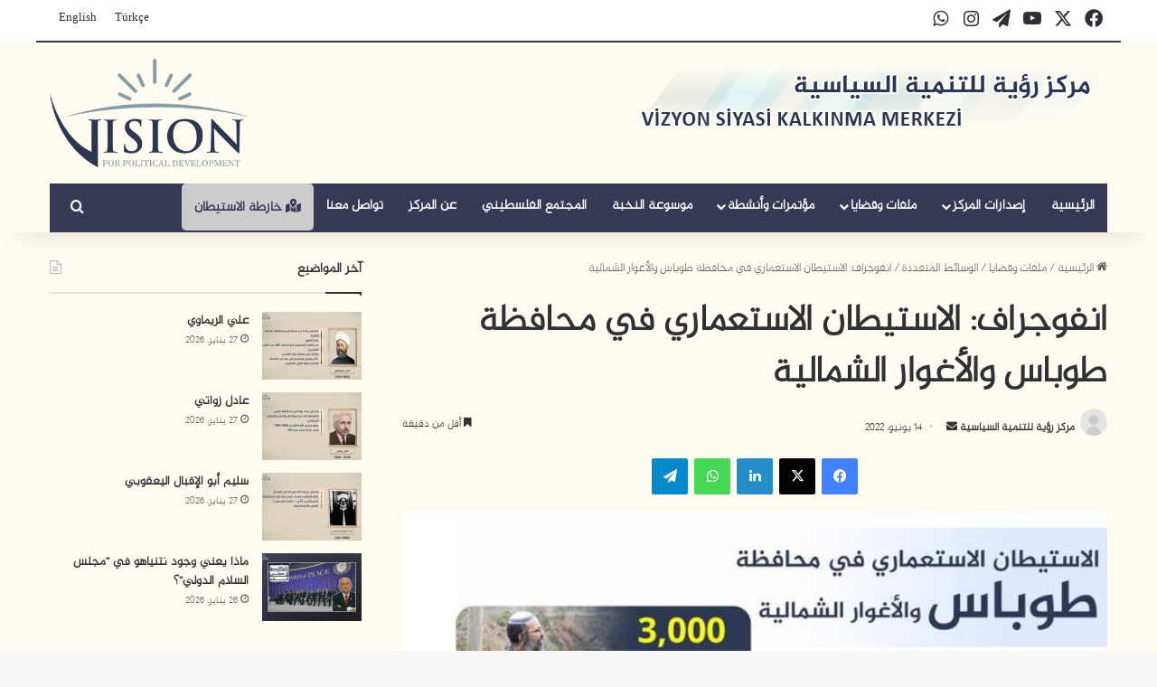

--- FILE ---
content_type: text/html; charset=UTF-8
request_url: https://vision-pd.org/%D8%A7%D9%86%D9%81%D9%88%D8%AC%D8%B1%D8%A7%D9%81-%D8%A7%D9%84%D8%A7%D8%B3%D8%AA%D9%8A%D8%B7%D8%A7%D9%86-%D8%A7%D9%84%D8%A7%D8%B3%D8%AA%D8%B9%D9%85%D8%A7%D8%B1%D9%8A-%D9%81%D9%8A-%D9%85%D8%AD%D8%A7-4/
body_size: 83868
content:
<!DOCTYPE html>
<html dir="rtl" lang="ar" prefix="og: https://ogp.me/ns#" class="" data-skin="light" prefix="og: http://ogp.me/ns#">
<head>
	<meta charset="UTF-8" />
	<link rel="profile" href="https://gmpg.org/xfn/11" />
	<title>انفوجراف: الاستيطان الاستعماري في محافظة طوباس والأغوار الشمالية</title>

<meta http-equiv='x-dns-prefetch-control' content='on'>
<link rel='dns-prefetch' href='//cdnjs.cloudflare.com' />
<link rel='dns-prefetch' href='//ajax.googleapis.com' />
<link rel='dns-prefetch' href='//fonts.googleapis.com' />
<link rel='dns-prefetch' href='//fonts.gstatic.com' />
<link rel='dns-prefetch' href='//s.gravatar.com' />
<link rel='dns-prefetch' href='//www.google-analytics.com' />
	<style>img:is([sizes="auto" i], [sizes^="auto," i]) { contain-intrinsic-size: 3000px 1500px }</style>
	<link rel="alternate" hreflang="ar" href="https://vision-pd.org/%d8%a7%d9%86%d9%81%d9%88%d8%ac%d8%b1%d8%a7%d9%81-%d8%a7%d9%84%d8%a7%d8%b3%d8%aa%d9%8a%d8%b7%d8%a7%d9%86-%d8%a7%d9%84%d8%a7%d8%b3%d8%aa%d8%b9%d9%85%d8%a7%d8%b1%d9%8a-%d9%81%d9%8a-%d9%85%d8%ad%d8%a7-4/" />

		<!-- All in One SEO 4.7.7.2 - aioseo.com -->
	<meta name="robots" content="max-image-preview:large" />
	<meta name="author" content="مركز رؤية للتنمية السياسية "/>
	<link rel="canonical" href="https://vision-pd.org/%d8%a7%d9%86%d9%81%d9%88%d8%ac%d8%b1%d8%a7%d9%81-%d8%a7%d9%84%d8%a7%d8%b3%d8%aa%d9%8a%d8%b7%d8%a7%d9%86-%d8%a7%d9%84%d8%a7%d8%b3%d8%aa%d8%b9%d9%85%d8%a7%d8%b1%d9%8a-%d9%81%d9%8a-%d9%85%d8%ad%d8%a7-4/" />
	<meta name="generator" content="All in One SEO (AIOSEO) 4.7.7.2" />
		<meta property="og:locale" content="ar_AR" />
		<meta property="og:site_name" content="•" />
		<meta property="og:type" content="article" />
		<meta property="og:title" content="انفوجراف: الاستيطان الاستعماري في محافظة طوباس والأغوار الشمالية" />
		<meta property="og:url" content="https://vision-pd.org/%d8%a7%d9%86%d9%81%d9%88%d8%ac%d8%b1%d8%a7%d9%81-%d8%a7%d9%84%d8%a7%d8%b3%d8%aa%d9%8a%d8%b7%d8%a7%d9%86-%d8%a7%d9%84%d8%a7%d8%b3%d8%aa%d8%b9%d9%85%d8%a7%d8%b1%d9%8a-%d9%81%d9%8a-%d9%85%d8%ad%d8%a7-4/" />
		<meta property="article:published_time" content="2022-06-14T08:23:45+00:00" />
		<meta property="article:modified_time" content="2022-06-14T08:23:45+00:00" />
		<meta name="twitter:card" content="summary" />
		<meta name="twitter:site" content="@Vision_pd" />
		<meta name="twitter:title" content="انفوجراف: الاستيطان الاستعماري في محافظة طوباس والأغوار الشمالية" />
		<meta name="twitter:creator" content="@Vision_pd" />
		<script type="application/ld+json" class="aioseo-schema">
			{"@context":"https:\/\/schema.org","@graph":[{"@type":"Article","@id":"https:\/\/vision-pd.org\/%d8%a7%d9%86%d9%81%d9%88%d8%ac%d8%b1%d8%a7%d9%81-%d8%a7%d9%84%d8%a7%d8%b3%d8%aa%d9%8a%d8%b7%d8%a7%d9%86-%d8%a7%d9%84%d8%a7%d8%b3%d8%aa%d8%b9%d9%85%d8%a7%d8%b1%d9%8a-%d9%81%d9%8a-%d9%85%d8%ad%d8%a7-4\/#article","name":"\u0627\u0646\u0641\u0648\u062c\u0631\u0627\u0641: \u0627\u0644\u0627\u0633\u062a\u064a\u0637\u0627\u0646 \u0627\u0644\u0627\u0633\u062a\u0639\u0645\u0627\u0631\u064a \u0641\u064a \u0645\u062d\u0627\u0641\u0638\u0629 \u0637\u0648\u0628\u0627\u0633 \u0648\u0627\u0644\u0623\u063a\u0648\u0627\u0631 \u0627\u0644\u0634\u0645\u0627\u0644\u064a\u0629","headline":"\u0627\u0646\u0641\u0648\u062c\u0631\u0627\u0641: \u0627\u0644\u0627\u0633\u062a\u064a\u0637\u0627\u0646 \u0627\u0644\u0627\u0633\u062a\u0639\u0645\u0627\u0631\u064a \u0641\u064a \u0645\u062d\u0627\u0641\u0638\u0629 \u0637\u0648\u0628\u0627\u0633 \u0648\u0627\u0644\u0623\u063a\u0648\u0627\u0631 \u0627\u0644\u0634\u0645\u0627\u0644\u064a\u0629","author":{"@id":"https:\/\/vision-pd.org\/author\/vision-admin\/#author"},"publisher":{"@id":"https:\/\/vision-pd.org\/#organization"},"image":{"@type":"ImageObject","url":"https:\/\/vision-pd.org\/wp-content\/uploads\/2022\/06\/WhatsApp-Image-2022-06-14-at-11.21.43-AM.jpeg","width":684,"height":928},"datePublished":"2022-06-14T11:23:45+03:00","dateModified":"2022-06-14T11:23:45+03:00","inLanguage":"ar","mainEntityOfPage":{"@id":"https:\/\/vision-pd.org\/%d8%a7%d9%86%d9%81%d9%88%d8%ac%d8%b1%d8%a7%d9%81-%d8%a7%d9%84%d8%a7%d8%b3%d8%aa%d9%8a%d8%b7%d8%a7%d9%86-%d8%a7%d9%84%d8%a7%d8%b3%d8%aa%d8%b9%d9%85%d8%a7%d8%b1%d9%8a-%d9%81%d9%8a-%d9%85%d8%ad%d8%a7-4\/#webpage"},"isPartOf":{"@id":"https:\/\/vision-pd.org\/%d8%a7%d9%86%d9%81%d9%88%d8%ac%d8%b1%d8%a7%d9%81-%d8%a7%d9%84%d8%a7%d8%b3%d8%aa%d9%8a%d8%b7%d8%a7%d9%86-%d8%a7%d9%84%d8%a7%d8%b3%d8%aa%d8%b9%d9%85%d8%a7%d8%b1%d9%8a-%d9%81%d9%8a-%d9%85%d8%ad%d8%a7-4\/#webpage"},"articleSection":"\u0627\u0644\u0648\u0633\u0627\u0626\u0637 \u0627\u0644\u0645\u062a\u0639\u062f\u062f\u0629, \u0645\u0631\u0643\u0632 \u0631\u0624\u064a\u0629 \u0644\u0644\u062a\u0646\u0645\u064a\u0629 \u0627\u0644\u0633\u064a\u0627\u0633\u064a\u0629, \u0627\u0644\u0627\u0633\u062a\u064a\u0637\u0627\u0646, \u0627\u0644\u0636\u0641\u0629 \u0627\u0644\u063a\u0631\u0628\u064a\u0629, \u0627\u0644\u0627\u0633\u062a\u064a\u0637\u0627\u0646 \u0648\u0627\u0644\u062c\u062f\u0627\u0631, \u0627\u0644\u0636\u0641\u0629 \u062a\u062d\u062a \u0648\u0637\u0623\u0629 \u0627\u0644\u0627\u0633\u062a\u064a\u0637\u0627\u0646, \u0627\u062e\u062a\u064a\u0627\u0631\u064a"},{"@type":"BreadcrumbList","@id":"https:\/\/vision-pd.org\/%d8%a7%d9%86%d9%81%d9%88%d8%ac%d8%b1%d8%a7%d9%81-%d8%a7%d9%84%d8%a7%d8%b3%d8%aa%d9%8a%d8%b7%d8%a7%d9%86-%d8%a7%d9%84%d8%a7%d8%b3%d8%aa%d8%b9%d9%85%d8%a7%d8%b1%d9%8a-%d9%81%d9%8a-%d9%85%d8%ad%d8%a7-4\/#breadcrumblist","itemListElement":[{"@type":"ListItem","@id":"https:\/\/vision-pd.org\/#listItem","position":1,"name":"\u0627\u0644\u0631\u0626\u064a\u0633\u064a\u0629","item":"https:\/\/vision-pd.org\/","nextItem":{"@type":"ListItem","@id":"https:\/\/vision-pd.org\/%d8%a7%d9%86%d9%81%d9%88%d8%ac%d8%b1%d8%a7%d9%81-%d8%a7%d9%84%d8%a7%d8%b3%d8%aa%d9%8a%d8%b7%d8%a7%d9%86-%d8%a7%d9%84%d8%a7%d8%b3%d8%aa%d8%b9%d9%85%d8%a7%d8%b1%d9%8a-%d9%81%d9%8a-%d9%85%d8%ad%d8%a7-4\/#listItem","name":"\u0627\u0646\u0641\u0648\u062c\u0631\u0627\u0641: \u0627\u0644\u0627\u0633\u062a\u064a\u0637\u0627\u0646 \u0627\u0644\u0627\u0633\u062a\u0639\u0645\u0627\u0631\u064a \u0641\u064a \u0645\u062d\u0627\u0641\u0638\u0629 \u0637\u0648\u0628\u0627\u0633 \u0648\u0627\u0644\u0623\u063a\u0648\u0627\u0631 \u0627\u0644\u0634\u0645\u0627\u0644\u064a\u0629"}},{"@type":"ListItem","@id":"https:\/\/vision-pd.org\/%d8%a7%d9%86%d9%81%d9%88%d8%ac%d8%b1%d8%a7%d9%81-%d8%a7%d9%84%d8%a7%d8%b3%d8%aa%d9%8a%d8%b7%d8%a7%d9%86-%d8%a7%d9%84%d8%a7%d8%b3%d8%aa%d8%b9%d9%85%d8%a7%d8%b1%d9%8a-%d9%81%d9%8a-%d9%85%d8%ad%d8%a7-4\/#listItem","position":2,"name":"\u0627\u0646\u0641\u0648\u062c\u0631\u0627\u0641: \u0627\u0644\u0627\u0633\u062a\u064a\u0637\u0627\u0646 \u0627\u0644\u0627\u0633\u062a\u0639\u0645\u0627\u0631\u064a \u0641\u064a \u0645\u062d\u0627\u0641\u0638\u0629 \u0637\u0648\u0628\u0627\u0633 \u0648\u0627\u0644\u0623\u063a\u0648\u0627\u0631 \u0627\u0644\u0634\u0645\u0627\u0644\u064a\u0629","previousItem":{"@type":"ListItem","@id":"https:\/\/vision-pd.org\/#listItem","name":"\u0627\u0644\u0631\u0626\u064a\u0633\u064a\u0629"}}]},{"@type":"Organization","@id":"https:\/\/vision-pd.org\/#organization","name":"\u0645\u0631\u0643\u0632 \u0631\u0624\u064a\u0629 \u0644\u0644\u062a\u0646\u0645\u064a\u0629 \u0627\u0644\u0633\u064a\u0627\u0633\u064a\u0629","url":"https:\/\/vision-pd.org\/","telephone":"+902126310107","logo":{"@type":"ImageObject","url":"https:\/\/vision-pd.org\/wp-content\/uploads\/2025\/05\/462122551_3515539565403054_1134876391911580947_n.jpg","@id":"https:\/\/vision-pd.org\/%d8%a7%d9%86%d9%81%d9%88%d8%ac%d8%b1%d8%a7%d9%81-%d8%a7%d9%84%d8%a7%d8%b3%d8%aa%d9%8a%d8%b7%d8%a7%d9%86-%d8%a7%d9%84%d8%a7%d8%b3%d8%aa%d8%b9%d9%85%d8%a7%d8%b1%d9%8a-%d9%81%d9%8a-%d9%85%d8%ad%d8%a7-4\/#organizationLogo","width":1638,"height":1638},"image":{"@id":"https:\/\/vision-pd.org\/%d8%a7%d9%86%d9%81%d9%88%d8%ac%d8%b1%d8%a7%d9%81-%d8%a7%d9%84%d8%a7%d8%b3%d8%aa%d9%8a%d8%b7%d8%a7%d9%86-%d8%a7%d9%84%d8%a7%d8%b3%d8%aa%d8%b9%d9%85%d8%a7%d8%b1%d9%8a-%d9%81%d9%8a-%d9%85%d8%ad%d8%a7-4\/#organizationLogo"},"sameAs":["https:\/\/x.com\/Vision_pd","https:\/\/www.instagram.com\/vision_pd\/","https:\/\/www.youtube.com\/@VisionpdOrg-Political"]},{"@type":"Person","@id":"https:\/\/vision-pd.org\/author\/vision-admin\/#author","url":"https:\/\/vision-pd.org\/author\/vision-admin\/","name":"\u0645\u0631\u0643\u0632 \u0631\u0624\u064a\u0629 \u0644\u0644\u062a\u0646\u0645\u064a\u0629 \u0627\u0644\u0633\u064a\u0627\u0633\u064a\u0629","image":{"@type":"ImageObject","@id":"https:\/\/vision-pd.org\/%d8%a7%d9%86%d9%81%d9%88%d8%ac%d8%b1%d8%a7%d9%81-%d8%a7%d9%84%d8%a7%d8%b3%d8%aa%d9%8a%d8%b7%d8%a7%d9%86-%d8%a7%d9%84%d8%a7%d8%b3%d8%aa%d8%b9%d9%85%d8%a7%d8%b1%d9%8a-%d9%81%d9%8a-%d9%85%d8%ad%d8%a7-4\/#authorImage","url":"https:\/\/vision-pd.org\/wp-content\/plugins\/ultimate-member\/assets\/img\/default_avatar.jpg","width":96,"height":96,"caption":"\u0645\u0631\u0643\u0632 \u0631\u0624\u064a\u0629 \u0644\u0644\u062a\u0646\u0645\u064a\u0629 \u0627\u0644\u0633\u064a\u0627\u0633\u064a\u0629"}},{"@type":"WebPage","@id":"https:\/\/vision-pd.org\/%d8%a7%d9%86%d9%81%d9%88%d8%ac%d8%b1%d8%a7%d9%81-%d8%a7%d9%84%d8%a7%d8%b3%d8%aa%d9%8a%d8%b7%d8%a7%d9%86-%d8%a7%d9%84%d8%a7%d8%b3%d8%aa%d8%b9%d9%85%d8%a7%d8%b1%d9%8a-%d9%81%d9%8a-%d9%85%d8%ad%d8%a7-4\/#webpage","url":"https:\/\/vision-pd.org\/%d8%a7%d9%86%d9%81%d9%88%d8%ac%d8%b1%d8%a7%d9%81-%d8%a7%d9%84%d8%a7%d8%b3%d8%aa%d9%8a%d8%b7%d8%a7%d9%86-%d8%a7%d9%84%d8%a7%d8%b3%d8%aa%d8%b9%d9%85%d8%a7%d8%b1%d9%8a-%d9%81%d9%8a-%d9%85%d8%ad%d8%a7-4\/","name":"\u0627\u0646\u0641\u0648\u062c\u0631\u0627\u0641: \u0627\u0644\u0627\u0633\u062a\u064a\u0637\u0627\u0646 \u0627\u0644\u0627\u0633\u062a\u0639\u0645\u0627\u0631\u064a \u0641\u064a \u0645\u062d\u0627\u0641\u0638\u0629 \u0637\u0648\u0628\u0627\u0633 \u0648\u0627\u0644\u0623\u063a\u0648\u0627\u0631 \u0627\u0644\u0634\u0645\u0627\u0644\u064a\u0629","inLanguage":"ar","isPartOf":{"@id":"https:\/\/vision-pd.org\/#website"},"breadcrumb":{"@id":"https:\/\/vision-pd.org\/%d8%a7%d9%86%d9%81%d9%88%d8%ac%d8%b1%d8%a7%d9%81-%d8%a7%d9%84%d8%a7%d8%b3%d8%aa%d9%8a%d8%b7%d8%a7%d9%86-%d8%a7%d9%84%d8%a7%d8%b3%d8%aa%d8%b9%d9%85%d8%a7%d8%b1%d9%8a-%d9%81%d9%8a-%d9%85%d8%ad%d8%a7-4\/#breadcrumblist"},"author":{"@id":"https:\/\/vision-pd.org\/author\/vision-admin\/#author"},"creator":{"@id":"https:\/\/vision-pd.org\/author\/vision-admin\/#author"},"image":{"@type":"ImageObject","url":"https:\/\/vision-pd.org\/wp-content\/uploads\/2022\/06\/WhatsApp-Image-2022-06-14-at-11.21.43-AM.jpeg","@id":"https:\/\/vision-pd.org\/%d8%a7%d9%86%d9%81%d9%88%d8%ac%d8%b1%d8%a7%d9%81-%d8%a7%d9%84%d8%a7%d8%b3%d8%aa%d9%8a%d8%b7%d8%a7%d9%86-%d8%a7%d9%84%d8%a7%d8%b3%d8%aa%d8%b9%d9%85%d8%a7%d8%b1%d9%8a-%d9%81%d9%8a-%d9%85%d8%ad%d8%a7-4\/#mainImage","width":684,"height":928},"primaryImageOfPage":{"@id":"https:\/\/vision-pd.org\/%d8%a7%d9%86%d9%81%d9%88%d8%ac%d8%b1%d8%a7%d9%81-%d8%a7%d9%84%d8%a7%d8%b3%d8%aa%d9%8a%d8%b7%d8%a7%d9%86-%d8%a7%d9%84%d8%a7%d8%b3%d8%aa%d8%b9%d9%85%d8%a7%d8%b1%d9%8a-%d9%81%d9%8a-%d9%85%d8%ad%d8%a7-4\/#mainImage"},"datePublished":"2022-06-14T11:23:45+03:00","dateModified":"2022-06-14T11:23:45+03:00"},{"@type":"WebSite","@id":"https:\/\/vision-pd.org\/#website","url":"https:\/\/vision-pd.org\/","inLanguage":"ar","publisher":{"@id":"https:\/\/vision-pd.org\/#organization"}}]}
		</script>
		<!-- All in One SEO -->

<link rel='dns-prefetch' href='//www.googletagmanager.com' />
<link rel="alternate" type="application/rss+xml" title=" &laquo; الخلاصة" href="https://vision-pd.org/feed/" />

		<style type="text/css">
			:root{				
			--tie-preset-gradient-1: linear-gradient(135deg, rgba(6, 147, 227, 1) 0%, rgb(155, 81, 224) 100%);
			--tie-preset-gradient-2: linear-gradient(135deg, rgb(122, 220, 180) 0%, rgb(0, 208, 130) 100%);
			--tie-preset-gradient-3: linear-gradient(135deg, rgba(252, 185, 0, 1) 0%, rgba(255, 105, 0, 1) 100%);
			--tie-preset-gradient-4: linear-gradient(135deg, rgba(255, 105, 0, 1) 0%, rgb(207, 46, 46) 100%);
			--tie-preset-gradient-5: linear-gradient(135deg, rgb(238, 238, 238) 0%, rgb(169, 184, 195) 100%);
			--tie-preset-gradient-6: linear-gradient(135deg, rgb(74, 234, 220) 0%, rgb(151, 120, 209) 20%, rgb(207, 42, 186) 40%, rgb(238, 44, 130) 60%, rgb(251, 105, 98) 80%, rgb(254, 248, 76) 100%);
			--tie-preset-gradient-7: linear-gradient(135deg, rgb(255, 206, 236) 0%, rgb(152, 150, 240) 100%);
			--tie-preset-gradient-8: linear-gradient(135deg, rgb(254, 205, 165) 0%, rgb(254, 45, 45) 50%, rgb(107, 0, 62) 100%);
			--tie-preset-gradient-9: linear-gradient(135deg, rgb(255, 203, 112) 0%, rgb(199, 81, 192) 50%, rgb(65, 88, 208) 100%);
			--tie-preset-gradient-10: linear-gradient(135deg, rgb(255, 245, 203) 0%, rgb(182, 227, 212) 50%, rgb(51, 167, 181) 100%);
			--tie-preset-gradient-11: linear-gradient(135deg, rgb(202, 248, 128) 0%, rgb(113, 206, 126) 100%);
			--tie-preset-gradient-12: linear-gradient(135deg, rgb(2, 3, 129) 0%, rgb(40, 116, 252) 100%);
			--tie-preset-gradient-13: linear-gradient(135deg, #4D34FA, #ad34fa);
			--tie-preset-gradient-14: linear-gradient(135deg, #0057FF, #31B5FF);
			--tie-preset-gradient-15: linear-gradient(135deg, #FF007A, #FF81BD);
			--tie-preset-gradient-16: linear-gradient(135deg, #14111E, #4B4462);
			--tie-preset-gradient-17: linear-gradient(135deg, #F32758, #FFC581);

			
					--main-nav-background: #1f2024;
					--main-nav-secondry-background: rgba(0,0,0,0.2);
					--main-nav-primary-color: #0088ff;
					--main-nav-contrast-primary-color: #FFFFFF;
					--main-nav-text-color: #FFFFFF;
					--main-nav-secondry-text-color: rgba(225,255,255,0.5);
					--main-nav-main-border-color: rgba(255,255,255,0.07);
					--main-nav-secondry-border-color: rgba(255,255,255,0.04);
				
			}
		</style>
	
<meta property="og:title" content="انفوجراف: الاستيطان الاستعماري في محافظة طوباس والأغوار الشمالية - " />
<meta property="og:type" content="article" />
<meta property="og:description" content="" />
<meta property="og:url" content="https://vision-pd.org/%d8%a7%d9%86%d9%81%d9%88%d8%ac%d8%b1%d8%a7%d9%81-%d8%a7%d9%84%d8%a7%d8%b3%d8%aa%d9%8a%d8%b7%d8%a7%d9%86-%d8%a7%d9%84%d8%a7%d8%b3%d8%aa%d8%b9%d9%85%d8%a7%d8%b1%d9%8a-%d9%81%d9%8a-%d9%85%d8%ad%d8%a7-4/" />
<meta property="og:site_name" content="" />
<meta property="og:image" content="https://vision-pd.org/wp-content/uploads/2022/06/WhatsApp-Image-2022-06-14-at-11.21.43-AM.jpeg" />
<meta name="viewport" content="width=device-width, initial-scale=1.0" />		<!-- This site uses the Google Analytics by MonsterInsights plugin v9.11.1 - Using Analytics tracking - https://www.monsterinsights.com/ -->
		<!-- Note: MonsterInsights is not currently configured on this site. The site owner needs to authenticate with Google Analytics in the MonsterInsights settings panel. -->
					<!-- No tracking code set -->
				<!-- / Google Analytics by MonsterInsights -->
		<script type="text/javascript">
/* <![CDATA[ */
window._wpemojiSettings = {"baseUrl":"https:\/\/s.w.org\/images\/core\/emoji\/16.0.1\/72x72\/","ext":".png","svgUrl":"https:\/\/s.w.org\/images\/core\/emoji\/16.0.1\/svg\/","svgExt":".svg","source":{"concatemoji":"https:\/\/vision-pd.org\/wp-includes\/js\/wp-emoji-release.min.js?ver=6.8.3"}};
/*! This file is auto-generated */
!function(s,n){var o,i,e;function c(e){try{var t={supportTests:e,timestamp:(new Date).valueOf()};sessionStorage.setItem(o,JSON.stringify(t))}catch(e){}}function p(e,t,n){e.clearRect(0,0,e.canvas.width,e.canvas.height),e.fillText(t,0,0);var t=new Uint32Array(e.getImageData(0,0,e.canvas.width,e.canvas.height).data),a=(e.clearRect(0,0,e.canvas.width,e.canvas.height),e.fillText(n,0,0),new Uint32Array(e.getImageData(0,0,e.canvas.width,e.canvas.height).data));return t.every(function(e,t){return e===a[t]})}function u(e,t){e.clearRect(0,0,e.canvas.width,e.canvas.height),e.fillText(t,0,0);for(var n=e.getImageData(16,16,1,1),a=0;a<n.data.length;a++)if(0!==n.data[a])return!1;return!0}function f(e,t,n,a){switch(t){case"flag":return n(e,"\ud83c\udff3\ufe0f\u200d\u26a7\ufe0f","\ud83c\udff3\ufe0f\u200b\u26a7\ufe0f")?!1:!n(e,"\ud83c\udde8\ud83c\uddf6","\ud83c\udde8\u200b\ud83c\uddf6")&&!n(e,"\ud83c\udff4\udb40\udc67\udb40\udc62\udb40\udc65\udb40\udc6e\udb40\udc67\udb40\udc7f","\ud83c\udff4\u200b\udb40\udc67\u200b\udb40\udc62\u200b\udb40\udc65\u200b\udb40\udc6e\u200b\udb40\udc67\u200b\udb40\udc7f");case"emoji":return!a(e,"\ud83e\udedf")}return!1}function g(e,t,n,a){var r="undefined"!=typeof WorkerGlobalScope&&self instanceof WorkerGlobalScope?new OffscreenCanvas(300,150):s.createElement("canvas"),o=r.getContext("2d",{willReadFrequently:!0}),i=(o.textBaseline="top",o.font="600 32px Arial",{});return e.forEach(function(e){i[e]=t(o,e,n,a)}),i}function t(e){var t=s.createElement("script");t.src=e,t.defer=!0,s.head.appendChild(t)}"undefined"!=typeof Promise&&(o="wpEmojiSettingsSupports",i=["flag","emoji"],n.supports={everything:!0,everythingExceptFlag:!0},e=new Promise(function(e){s.addEventListener("DOMContentLoaded",e,{once:!0})}),new Promise(function(t){var n=function(){try{var e=JSON.parse(sessionStorage.getItem(o));if("object"==typeof e&&"number"==typeof e.timestamp&&(new Date).valueOf()<e.timestamp+604800&&"object"==typeof e.supportTests)return e.supportTests}catch(e){}return null}();if(!n){if("undefined"!=typeof Worker&&"undefined"!=typeof OffscreenCanvas&&"undefined"!=typeof URL&&URL.createObjectURL&&"undefined"!=typeof Blob)try{var e="postMessage("+g.toString()+"("+[JSON.stringify(i),f.toString(),p.toString(),u.toString()].join(",")+"));",a=new Blob([e],{type:"text/javascript"}),r=new Worker(URL.createObjectURL(a),{name:"wpTestEmojiSupports"});return void(r.onmessage=function(e){c(n=e.data),r.terminate(),t(n)})}catch(e){}c(n=g(i,f,p,u))}t(n)}).then(function(e){for(var t in e)n.supports[t]=e[t],n.supports.everything=n.supports.everything&&n.supports[t],"flag"!==t&&(n.supports.everythingExceptFlag=n.supports.everythingExceptFlag&&n.supports[t]);n.supports.everythingExceptFlag=n.supports.everythingExceptFlag&&!n.supports.flag,n.DOMReady=!1,n.readyCallback=function(){n.DOMReady=!0}}).then(function(){return e}).then(function(){var e;n.supports.everything||(n.readyCallback(),(e=n.source||{}).concatemoji?t(e.concatemoji):e.wpemoji&&e.twemoji&&(t(e.twemoji),t(e.wpemoji)))}))}((window,document),window._wpemojiSettings);
/* ]]> */
</script>
<style id='wp-emoji-styles-inline-css' type='text/css'>

	img.wp-smiley, img.emoji {
		display: inline !important;
		border: none !important;
		box-shadow: none !important;
		height: 1em !important;
		width: 1em !important;
		margin: 0 0.07em !important;
		vertical-align: -0.1em !important;
		background: none !important;
		padding: 0 !important;
	}
</style>
<style id='pdfemb-pdf-embedder-viewer-style-inline-css' type='text/css'>
.wp-block-pdfemb-pdf-embedder-viewer{max-width:none}

</style>
<style id='global-styles-inline-css' type='text/css'>
:root{--wp--preset--aspect-ratio--square: 1;--wp--preset--aspect-ratio--4-3: 4/3;--wp--preset--aspect-ratio--3-4: 3/4;--wp--preset--aspect-ratio--3-2: 3/2;--wp--preset--aspect-ratio--2-3: 2/3;--wp--preset--aspect-ratio--16-9: 16/9;--wp--preset--aspect-ratio--9-16: 9/16;--wp--preset--color--black: #000000;--wp--preset--color--cyan-bluish-gray: #abb8c3;--wp--preset--color--white: #ffffff;--wp--preset--color--pale-pink: #f78da7;--wp--preset--color--vivid-red: #cf2e2e;--wp--preset--color--luminous-vivid-orange: #ff6900;--wp--preset--color--luminous-vivid-amber: #fcb900;--wp--preset--color--light-green-cyan: #7bdcb5;--wp--preset--color--vivid-green-cyan: #00d084;--wp--preset--color--pale-cyan-blue: #8ed1fc;--wp--preset--color--vivid-cyan-blue: #0693e3;--wp--preset--color--vivid-purple: #9b51e0;--wp--preset--color--global-color: #0088ff;--wp--preset--gradient--vivid-cyan-blue-to-vivid-purple: linear-gradient(135deg,rgba(6,147,227,1) 0%,rgb(155,81,224) 100%);--wp--preset--gradient--light-green-cyan-to-vivid-green-cyan: linear-gradient(135deg,rgb(122,220,180) 0%,rgb(0,208,130) 100%);--wp--preset--gradient--luminous-vivid-amber-to-luminous-vivid-orange: linear-gradient(135deg,rgba(252,185,0,1) 0%,rgba(255,105,0,1) 100%);--wp--preset--gradient--luminous-vivid-orange-to-vivid-red: linear-gradient(135deg,rgba(255,105,0,1) 0%,rgb(207,46,46) 100%);--wp--preset--gradient--very-light-gray-to-cyan-bluish-gray: linear-gradient(135deg,rgb(238,238,238) 0%,rgb(169,184,195) 100%);--wp--preset--gradient--cool-to-warm-spectrum: linear-gradient(135deg,rgb(74,234,220) 0%,rgb(151,120,209) 20%,rgb(207,42,186) 40%,rgb(238,44,130) 60%,rgb(251,105,98) 80%,rgb(254,248,76) 100%);--wp--preset--gradient--blush-light-purple: linear-gradient(135deg,rgb(255,206,236) 0%,rgb(152,150,240) 100%);--wp--preset--gradient--blush-bordeaux: linear-gradient(135deg,rgb(254,205,165) 0%,rgb(254,45,45) 50%,rgb(107,0,62) 100%);--wp--preset--gradient--luminous-dusk: linear-gradient(135deg,rgb(255,203,112) 0%,rgb(199,81,192) 50%,rgb(65,88,208) 100%);--wp--preset--gradient--pale-ocean: linear-gradient(135deg,rgb(255,245,203) 0%,rgb(182,227,212) 50%,rgb(51,167,181) 100%);--wp--preset--gradient--electric-grass: linear-gradient(135deg,rgb(202,248,128) 0%,rgb(113,206,126) 100%);--wp--preset--gradient--midnight: linear-gradient(135deg,rgb(2,3,129) 0%,rgb(40,116,252) 100%);--wp--preset--font-size--small: 13px;--wp--preset--font-size--medium: 20px;--wp--preset--font-size--large: 36px;--wp--preset--font-size--x-large: 42px;--wp--preset--spacing--20: 0.44rem;--wp--preset--spacing--30: 0.67rem;--wp--preset--spacing--40: 1rem;--wp--preset--spacing--50: 1.5rem;--wp--preset--spacing--60: 2.25rem;--wp--preset--spacing--70: 3.38rem;--wp--preset--spacing--80: 5.06rem;--wp--preset--shadow--natural: 6px 6px 9px rgba(0, 0, 0, 0.2);--wp--preset--shadow--deep: 12px 12px 50px rgba(0, 0, 0, 0.4);--wp--preset--shadow--sharp: 6px 6px 0px rgba(0, 0, 0, 0.2);--wp--preset--shadow--outlined: 6px 6px 0px -3px rgba(255, 255, 255, 1), 6px 6px rgba(0, 0, 0, 1);--wp--preset--shadow--crisp: 6px 6px 0px rgba(0, 0, 0, 1);}:where(.is-layout-flex){gap: 0.5em;}:where(.is-layout-grid){gap: 0.5em;}body .is-layout-flex{display: flex;}.is-layout-flex{flex-wrap: wrap;align-items: center;}.is-layout-flex > :is(*, div){margin: 0;}body .is-layout-grid{display: grid;}.is-layout-grid > :is(*, div){margin: 0;}:where(.wp-block-columns.is-layout-flex){gap: 2em;}:where(.wp-block-columns.is-layout-grid){gap: 2em;}:where(.wp-block-post-template.is-layout-flex){gap: 1.25em;}:where(.wp-block-post-template.is-layout-grid){gap: 1.25em;}.has-black-color{color: var(--wp--preset--color--black) !important;}.has-cyan-bluish-gray-color{color: var(--wp--preset--color--cyan-bluish-gray) !important;}.has-white-color{color: var(--wp--preset--color--white) !important;}.has-pale-pink-color{color: var(--wp--preset--color--pale-pink) !important;}.has-vivid-red-color{color: var(--wp--preset--color--vivid-red) !important;}.has-luminous-vivid-orange-color{color: var(--wp--preset--color--luminous-vivid-orange) !important;}.has-luminous-vivid-amber-color{color: var(--wp--preset--color--luminous-vivid-amber) !important;}.has-light-green-cyan-color{color: var(--wp--preset--color--light-green-cyan) !important;}.has-vivid-green-cyan-color{color: var(--wp--preset--color--vivid-green-cyan) !important;}.has-pale-cyan-blue-color{color: var(--wp--preset--color--pale-cyan-blue) !important;}.has-vivid-cyan-blue-color{color: var(--wp--preset--color--vivid-cyan-blue) !important;}.has-vivid-purple-color{color: var(--wp--preset--color--vivid-purple) !important;}.has-black-background-color{background-color: var(--wp--preset--color--black) !important;}.has-cyan-bluish-gray-background-color{background-color: var(--wp--preset--color--cyan-bluish-gray) !important;}.has-white-background-color{background-color: var(--wp--preset--color--white) !important;}.has-pale-pink-background-color{background-color: var(--wp--preset--color--pale-pink) !important;}.has-vivid-red-background-color{background-color: var(--wp--preset--color--vivid-red) !important;}.has-luminous-vivid-orange-background-color{background-color: var(--wp--preset--color--luminous-vivid-orange) !important;}.has-luminous-vivid-amber-background-color{background-color: var(--wp--preset--color--luminous-vivid-amber) !important;}.has-light-green-cyan-background-color{background-color: var(--wp--preset--color--light-green-cyan) !important;}.has-vivid-green-cyan-background-color{background-color: var(--wp--preset--color--vivid-green-cyan) !important;}.has-pale-cyan-blue-background-color{background-color: var(--wp--preset--color--pale-cyan-blue) !important;}.has-vivid-cyan-blue-background-color{background-color: var(--wp--preset--color--vivid-cyan-blue) !important;}.has-vivid-purple-background-color{background-color: var(--wp--preset--color--vivid-purple) !important;}.has-black-border-color{border-color: var(--wp--preset--color--black) !important;}.has-cyan-bluish-gray-border-color{border-color: var(--wp--preset--color--cyan-bluish-gray) !important;}.has-white-border-color{border-color: var(--wp--preset--color--white) !important;}.has-pale-pink-border-color{border-color: var(--wp--preset--color--pale-pink) !important;}.has-vivid-red-border-color{border-color: var(--wp--preset--color--vivid-red) !important;}.has-luminous-vivid-orange-border-color{border-color: var(--wp--preset--color--luminous-vivid-orange) !important;}.has-luminous-vivid-amber-border-color{border-color: var(--wp--preset--color--luminous-vivid-amber) !important;}.has-light-green-cyan-border-color{border-color: var(--wp--preset--color--light-green-cyan) !important;}.has-vivid-green-cyan-border-color{border-color: var(--wp--preset--color--vivid-green-cyan) !important;}.has-pale-cyan-blue-border-color{border-color: var(--wp--preset--color--pale-cyan-blue) !important;}.has-vivid-cyan-blue-border-color{border-color: var(--wp--preset--color--vivid-cyan-blue) !important;}.has-vivid-purple-border-color{border-color: var(--wp--preset--color--vivid-purple) !important;}.has-vivid-cyan-blue-to-vivid-purple-gradient-background{background: var(--wp--preset--gradient--vivid-cyan-blue-to-vivid-purple) !important;}.has-light-green-cyan-to-vivid-green-cyan-gradient-background{background: var(--wp--preset--gradient--light-green-cyan-to-vivid-green-cyan) !important;}.has-luminous-vivid-amber-to-luminous-vivid-orange-gradient-background{background: var(--wp--preset--gradient--luminous-vivid-amber-to-luminous-vivid-orange) !important;}.has-luminous-vivid-orange-to-vivid-red-gradient-background{background: var(--wp--preset--gradient--luminous-vivid-orange-to-vivid-red) !important;}.has-very-light-gray-to-cyan-bluish-gray-gradient-background{background: var(--wp--preset--gradient--very-light-gray-to-cyan-bluish-gray) !important;}.has-cool-to-warm-spectrum-gradient-background{background: var(--wp--preset--gradient--cool-to-warm-spectrum) !important;}.has-blush-light-purple-gradient-background{background: var(--wp--preset--gradient--blush-light-purple) !important;}.has-blush-bordeaux-gradient-background{background: var(--wp--preset--gradient--blush-bordeaux) !important;}.has-luminous-dusk-gradient-background{background: var(--wp--preset--gradient--luminous-dusk) !important;}.has-pale-ocean-gradient-background{background: var(--wp--preset--gradient--pale-ocean) !important;}.has-electric-grass-gradient-background{background: var(--wp--preset--gradient--electric-grass) !important;}.has-midnight-gradient-background{background: var(--wp--preset--gradient--midnight) !important;}.has-small-font-size{font-size: var(--wp--preset--font-size--small) !important;}.has-medium-font-size{font-size: var(--wp--preset--font-size--medium) !important;}.has-large-font-size{font-size: var(--wp--preset--font-size--large) !important;}.has-x-large-font-size{font-size: var(--wp--preset--font-size--x-large) !important;}
:where(.wp-block-post-template.is-layout-flex){gap: 1.25em;}:where(.wp-block-post-template.is-layout-grid){gap: 1.25em;}
:where(.wp-block-columns.is-layout-flex){gap: 2em;}:where(.wp-block-columns.is-layout-grid){gap: 2em;}
:root :where(.wp-block-pullquote){font-size: 1.5em;line-height: 1.6;}
</style>
<link rel='stylesheet' id='ab-au-front-css' href='https://vision-pd.org/wp-content/plugins/ab-automatic-updates/css/front-style.css?ver=6.8.3' type='text/css' media='all' />
<link rel='stylesheet' id='ap-front-css' href='https://vision-pd.org/wp-content/plugins/alphabetic-pagination/css/front-style.css?ver=6.8.3' type='text/css' media='all' />
<link rel='stylesheet' id='contact-form-7-css' href='https://vision-pd.org/wp-content/plugins/contact-form-7/includes/css/styles.css?ver=6.0.2' type='text/css' media='all' />
<link rel='stylesheet' id='contact-form-7-rtl-css' href='https://vision-pd.org/wp-content/plugins/contact-form-7/includes/css/styles-rtl.css?ver=6.0.2' type='text/css' media='all' />
<link rel='stylesheet' id='email-subscribers-css' href='https://vision-pd.org/wp-content/plugins/email-subscribers/lite/public/css/email-subscribers-public.css?ver=5.7.47' type='text/css' media='all' />
<link rel='stylesheet' id='wpml-menu-item-0-css' href='//vision-pd.org/wp-content/plugins/sitepress-multilingual-cms/templates/language-switchers/menu-item/style.css?ver=1' type='text/css' media='all' />
<link rel='stylesheet' id='tie-css-base-css' href='https://vision-pd.org/wp-content/themes/jannah/assets/css/base.min.css?ver=7.5.1' type='text/css' media='all' />
<link rel='stylesheet' id='tie-css-styles-css' href='https://vision-pd.org/wp-content/themes/jannah/assets/css/style.min.css?ver=7.5.1' type='text/css' media='all' />
<link rel='stylesheet' id='tie-css-widgets-css' href='https://vision-pd.org/wp-content/themes/jannah/assets/css/widgets.min.css?ver=7.5.1' type='text/css' media='all' />
<link rel='stylesheet' id='tie-css-helpers-css' href='https://vision-pd.org/wp-content/themes/jannah/assets/css/helpers.min.css?ver=7.5.1' type='text/css' media='all' />
<link rel='stylesheet' id='tie-fontawesome5-css' href='https://vision-pd.org/wp-content/themes/jannah/assets/css/fontawesome.css?ver=7.5.1' type='text/css' media='all' />
<link rel='stylesheet' id='tie-css-ilightbox-css' href='https://vision-pd.org/wp-content/themes/jannah/assets/ilightbox/dark-skin/skin.css?ver=7.5.1' type='text/css' media='all' />
<link rel='stylesheet' id='tie-css-shortcodes-css' href='https://vision-pd.org/wp-content/themes/jannah/assets/css/plugins/shortcodes.min.css?ver=7.5.1' type='text/css' media='all' />
<link rel='stylesheet' id='tie-css-single-css' href='https://vision-pd.org/wp-content/themes/jannah/assets/css/single.min.css?ver=7.5.1' type='text/css' media='all' />
<link rel='stylesheet' id='tie-css-print-css' href='https://vision-pd.org/wp-content/themes/jannah/assets/css/print.css?ver=7.5.1' type='text/css' media='print' />
<link rel='stylesheet' id='taqyeem-styles-css' href='https://vision-pd.org/wp-content/themes/jannah/assets/css/plugins/taqyeem.min.css?ver=7.5.1' type='text/css' media='all' />
<link rel='stylesheet' id='um_modal-css' href='https://vision-pd.org/wp-content/plugins/ultimate-member/assets/css/um-modal.min.css?ver=2.9.1' type='text/css' media='all' />
<link rel='stylesheet' id='um_ui-css' href='https://vision-pd.org/wp-content/plugins/ultimate-member/assets/libs/jquery-ui/jquery-ui.min.css?ver=1.13.2' type='text/css' media='all' />
<link rel='stylesheet' id='um_tipsy-css' href='https://vision-pd.org/wp-content/plugins/ultimate-member/assets/libs/tipsy/tipsy.min.css?ver=1.0.0a' type='text/css' media='all' />
<link rel='stylesheet' id='um_raty-css' href='https://vision-pd.org/wp-content/plugins/ultimate-member/assets/libs/raty/um-raty.min.css?ver=2.6.0' type='text/css' media='all' />
<link rel='stylesheet' id='select2-css' href='https://vision-pd.org/wp-content/plugins/ultimate-member/assets/libs/select2/select2.min.css?ver=4.0.13' type='text/css' media='all' />
<link rel='stylesheet' id='um_fileupload-css' href='https://vision-pd.org/wp-content/plugins/ultimate-member/assets/css/um-fileupload.min.css?ver=2.9.1' type='text/css' media='all' />
<link rel='stylesheet' id='um_confirm-css' href='https://vision-pd.org/wp-content/plugins/ultimate-member/assets/libs/um-confirm/um-confirm.min.css?ver=1.0' type='text/css' media='all' />
<link rel='stylesheet' id='um_datetime-css' href='https://vision-pd.org/wp-content/plugins/ultimate-member/assets/libs/pickadate/default.min.css?ver=3.6.2' type='text/css' media='all' />
<link rel='stylesheet' id='um_datetime_date-css' href='https://vision-pd.org/wp-content/plugins/ultimate-member/assets/libs/pickadate/default.date.min.css?ver=3.6.2' type='text/css' media='all' />
<link rel='stylesheet' id='um_datetime_time-css' href='https://vision-pd.org/wp-content/plugins/ultimate-member/assets/libs/pickadate/default.time.min.css?ver=3.6.2' type='text/css' media='all' />
<link rel='stylesheet' id='um_fonticons_ii-css' href='https://vision-pd.org/wp-content/plugins/ultimate-member/assets/libs/legacy/fonticons/fonticons-ii.min.css?ver=2.9.1' type='text/css' media='all' />
<link rel='stylesheet' id='um_fonticons_fa-css' href='https://vision-pd.org/wp-content/plugins/ultimate-member/assets/libs/legacy/fonticons/fonticons-fa.min.css?ver=2.9.1' type='text/css' media='all' />
<link rel='stylesheet' id='um_fontawesome-css' href='https://vision-pd.org/wp-content/plugins/ultimate-member/assets/css/um-fontawesome.min.css?ver=6.5.2' type='text/css' media='all' />
<link rel='stylesheet' id='um_common-css' href='https://vision-pd.org/wp-content/plugins/ultimate-member/assets/css/common.min.css?ver=2.9.1' type='text/css' media='all' />
<link rel='stylesheet' id='um_responsive-css' href='https://vision-pd.org/wp-content/plugins/ultimate-member/assets/css/um-responsive.min.css?ver=2.9.1' type='text/css' media='all' />
<link rel='stylesheet' id='um_styles-css' href='https://vision-pd.org/wp-content/plugins/ultimate-member/assets/css/um-styles.min.css?ver=2.9.1' type='text/css' media='all' />
<link rel='stylesheet' id='um_crop-css' href='https://vision-pd.org/wp-content/plugins/ultimate-member/assets/libs/cropper/cropper.min.css?ver=1.6.1' type='text/css' media='all' />
<link rel='stylesheet' id='um_profile-css' href='https://vision-pd.org/wp-content/plugins/ultimate-member/assets/css/um-profile.min.css?ver=2.9.1' type='text/css' media='all' />
<link rel='stylesheet' id='um_account-css' href='https://vision-pd.org/wp-content/plugins/ultimate-member/assets/css/um-account.min.css?ver=2.9.1' type='text/css' media='all' />
<link rel='stylesheet' id='um_misc-css' href='https://vision-pd.org/wp-content/plugins/ultimate-member/assets/css/um-misc.min.css?ver=2.9.1' type='text/css' media='all' />
<link rel='stylesheet' id='um_rtl-css' href='https://vision-pd.org/wp-content/plugins/ultimate-member/assets/css/um.rtl.min.css?ver=2.9.1' type='text/css' media='all' />
<link rel='stylesheet' id='um_default_css-css' href='https://vision-pd.org/wp-content/plugins/ultimate-member/assets/css/um-old-default.min.css?ver=2.9.1' type='text/css' media='all' />
<style id='um_default_css-inline-css' type='text/css'>
@font-face {font-family: 'Aljazeera';font-display: swap;src: url('/wp-content/uploads/2019/10/Al-Jazeera-Arabic-Light.eot');src: url('/wp-content/uploads/2019/10/Al-Jazeera-Arabic-Light.eot?#iefix') format('embedded-opentype'),url('/wp-content/uploads/2019/10/Al-Jazeera-Arabic-Light.woff2') format('woff2'),url('/wp-content/uploads/2019/10/Al-Jazeera-Arabic-Light.woff') format('woff'),url('/wp-content/uploads/2019/10/Al-Jazeera-Arabic-Light.ttf') format('truetype');}@font-face {font-family: 'Aljazeera';font-display: swap;src: url('/wp-content/uploads/2019/10/Al-Jazeera-Arabic-Light.eot');src: url('/wp-content/uploads/2019/10/Al-Jazeera-Arabic-Light.eot?#iefix') format('embedded-opentype'),url('/wp-content/uploads/2019/10/Al-Jazeera-Arabic-Light.woff2') format('woff2'),url('/wp-content/uploads/2019/10/Al-Jazeera-Arabic-Light.woff') format('woff'),url('/wp-content/uploads/2019/10/Al-Jazeera-Arabic-Light.ttf') format('truetype');}@font-face {font-family: 'Aljazeera';font-display: swap;src: url('/wp-content/uploads/2019/10/Al-Jazeera-Arabic-Light.eot');src: url('/wp-content/uploads/2019/10/Al-Jazeera-Arabic-Light.eot?#iefix') format('embedded-opentype'),url('/wp-content/uploads/2019/10/Al-Jazeera-Arabic-Light.woff2') format('woff2'),url('/wp-content/uploads/2019/10/Al-Jazeera-Arabic-Light.woff') format('woff'),url('/wp-content/uploads/2019/10/Al-Jazeera-Arabic-Light.ttf') format('truetype');}body{font-family: 'Aljazeera';}.logo-text,h1,h2,h3,h4,h5,h6,.the-subtitle{font-family: 'Aljazeera';}#main-nav .main-menu > ul > li > a{font-family: 'Aljazeera';}#main-nav .main-menu > ul > li > a{font-size: 15px;text-transform: uppercase;}#main-nav .main-menu > ul ul li a{font-size: 15px;line-height: 1.25;}#the-post .entry-content,#the-post .entry-content p{font-size: 18px;}#tie-wrapper .mag-box.wide-post-box .posts-items>li:nth-child(n) .post-title,#tie-wrapper .mag-box.big-post-left-box li:first-child .post-title,#tie-wrapper .mag-box.big-post-top-box li:first-child .post-title,#tie-wrapper .mag-box.half-box li:first-child .post-title,#tie-wrapper .mag-box.big-posts-box .posts-items>li:nth-child(n) .post-title,#tie-wrapper .mag-box.mini-posts-box .posts-items>li:nth-child(n) .post-title,#tie-wrapper .mag-box.latest-poroducts-box .products .product h2{font-size: 23px;}#tie-wrapper .mag-box.big-post-left-box li:not(:first-child) .post-title,#tie-wrapper .mag-box.big-post-top-box li:not(:first-child) .post-title,#tie-wrapper .mag-box.half-box li:not(:first-child) .post-title,#tie-wrapper .mag-box.big-thumb-left-box li:not(:first-child) .post-title,#tie-wrapper .mag-box.scrolling-box .slide .post-title,#tie-wrapper .mag-box.miscellaneous-box li:not(:first-child) .post-title{font-size: 18px;font-weight: 900;}a:hover,body .entry a:hover,.dark-skin body .entry a:hover,.comment-list .comment-content a:hover{color: #414c87;}#header-notification-bar{background: var( --tie-preset-gradient-13 );}#header-notification-bar{--tie-buttons-color: #FFFFFF;--tie-buttons-border-color: #FFFFFF;--tie-buttons-hover-color: #e1e1e1;--tie-buttons-hover-text: #000000;}#header-notification-bar{--tie-buttons-text: #000000;}#main-nav .main-menu-wrapper,#main-nav .menu-sub-content,#main-nav .comp-sub-menu,#main-nav ul.cats-vertical li a.is-active,#main-nav ul.cats-vertical li a:hover,#autocomplete-suggestions.search-in-main-nav{background-color: #353954;}#main-nav{border-width: 0;}#theme-header #main-nav:not(.fixed-nav){bottom: 0;}#main-nav .icon-basecloud-bg:after{color: #353954;}#autocomplete-suggestions.search-in-main-nav{border-color: rgba(255,255,255,0.07);}.main-nav-boxed #main-nav .main-menu-wrapper{border-width: 0;}.main-nav,.search-in-main-nav{--main-nav-primary-color: #cccccc;--tie-buttons-color: #cccccc;--tie-buttons-border-color: #cccccc;--tie-buttons-text: #000000;--tie-buttons-hover-color: #aeaeae;}#main-nav .mega-links-head:after,#main-nav .cats-horizontal a.is-active,#main-nav .cats-horizontal a:hover,#main-nav .spinner > div{background-color: #cccccc;}#main-nav .menu ul li:hover > a,#main-nav .menu ul li.current-menu-item:not(.mega-link-column) > a,#main-nav .components a:hover,#main-nav .components > li:hover > a,#main-nav #search-submit:hover,#main-nav .cats-vertical a.is-active,#main-nav .cats-vertical a:hover,#main-nav .mega-menu .post-meta a:hover,#main-nav .mega-menu .post-box-title a:hover,#autocomplete-suggestions.search-in-main-nav a:hover,#main-nav .spinner-circle:after{color: #cccccc;}#main-nav .menu > li.tie-current-menu > a,#main-nav .menu > li:hover > a,.theme-header #main-nav .mega-menu .cats-horizontal a.is-active,.theme-header #main-nav .mega-menu .cats-horizontal a:hover{color: #000000;}#main-nav .menu > li.tie-current-menu > a:before,#main-nav .menu > li:hover > a:before{border-top-color: #000000;}#tie-container #tie-wrapper,.post-layout-8 #content{background-color: #fffbf1;}#tie-wrapper #theme-header{background-color: #fffbf1;}.social-icons-item .custom-link-1-social-icon{background-color: #9b59b6 !important;}.social-icons-item .custom-link-1-social-icon span{color: #9b59b6;}.social-icons-item .custom-link-2-social-icon{background-color: #c13584 !important;}.social-icons-item .custom-link-2-social-icon span{color: #c13584;}.social-icons-item .custom-link-3-social-icon{background-color: #40bff5 !important;}.social-icons-item .custom-link-3-social-icon span{color: #40bff5;}.social-icons-item .custom-link-4-social-icon{background-color: #9b59b6 !important;}.social-icons-item .custom-link-4-social-icon span{color: #9b59b6;}.social-icons-item .custom-link-5-social-icon{background-color: #333 !important;}.social-icons-item .custom-link-5-social-icon span{color: #333;}.tie-cat-2,.tie-cat-item-2 > span{background-color:#e67e22 !important;color:#FFFFFF !important;}.tie-cat-2:after{border-top-color:#e67e22 !important;}.tie-cat-2:hover{background-color:#c86004 !important;}.tie-cat-2:hover:after{border-top-color:#c86004 !important;}.tie-cat-11,.tie-cat-item-11 > span{background-color:#2ecc71 !important;color:#FFFFFF !important;}.tie-cat-11:after{border-top-color:#2ecc71 !important;}.tie-cat-11:hover{background-color:#10ae53 !important;}.tie-cat-11:hover:after{border-top-color:#10ae53 !important;}.tie-cat-13,.tie-cat-item-13 > span{background-color:#9b59b6 !important;color:#FFFFFF !important;}.tie-cat-13:after{border-top-color:#9b59b6 !important;}.tie-cat-13:hover{background-color:#7d3b98 !important;}.tie-cat-13:hover:after{border-top-color:#7d3b98 !important;}.tie-cat-17,.tie-cat-item-17 > span{background-color:#34495e !important;color:#FFFFFF !important;}.tie-cat-17:after{border-top-color:#34495e !important;}.tie-cat-17:hover{background-color:#162b40 !important;}.tie-cat-17:hover:after{border-top-color:#162b40 !important;}.tie-cat-18,.tie-cat-item-18 > span{background-color:#795548 !important;color:#FFFFFF !important;}.tie-cat-18:after{border-top-color:#795548 !important;}.tie-cat-18:hover{background-color:#5b372a !important;}.tie-cat-18:hover:after{border-top-color:#5b372a !important;}.tie-cat-20,.tie-cat-item-20 > span{background-color:#4CAF50 !important;color:#FFFFFF !important;}.tie-cat-20:after{border-top-color:#4CAF50 !important;}.tie-cat-20:hover{background-color:#2e9132 !important;}.tie-cat-20:hover:after{border-top-color:#2e9132 !important;}@media (max-width: 991px){.side-aside.normal-side{background: #2f88d6;background: -webkit-linear-gradient(135deg,#5933a2,#2f88d6 );background: -moz-linear-gradient(135deg,#5933a2,#2f88d6 );background: -o-linear-gradient(135deg,#5933a2,#2f88d6 );background: linear-gradient(135deg,#2f88d6,#5933a2 );}}
</style>
<script type="text/javascript" src="https://vision-pd.org/wp-includes/js/jquery/jquery.min.js?ver=3.7.1" id="jquery-core-js"></script>
<script type="text/javascript" src="https://vision-pd.org/wp-includes/js/jquery/jquery-migrate.min.js?ver=3.4.1" id="jquery-migrate-js"></script>
<script type="text/javascript" src="https://vision-pd.org/wp-content/plugins/alphabetic-pagination/js/scripts.js?ver=6.8.3" id="ap-scripts-js"></script>

<!-- Google tag (gtag.js) snippet added by Site Kit -->
<!-- Google Analytics snippet added by Site Kit -->
<script type="text/javascript" src="https://www.googletagmanager.com/gtag/js?id=GT-NM8KLXX" id="google_gtagjs-js" async></script>
<script type="text/javascript" id="google_gtagjs-js-after">
/* <![CDATA[ */
window.dataLayer = window.dataLayer || [];function gtag(){dataLayer.push(arguments);}
gtag("set","linker",{"domains":["vision-pd.org"]});
gtag("js", new Date());
gtag("set", "developer_id.dZTNiMT", true);
gtag("config", "GT-NM8KLXX");
/* ]]> */
</script>
<script type="text/javascript" src="https://vision-pd.org/wp-content/plugins/ultimate-member/assets/js/um-gdpr.min.js?ver=2.9.1" id="um-gdpr-js"></script>
<link rel="https://api.w.org/" href="https://vision-pd.org/wp-json/" /><link rel="alternate" title="JSON" type="application/json" href="https://vision-pd.org/wp-json/wp/v2/posts/517380" /><link rel="EditURI" type="application/rsd+xml" title="RSD" href="https://vision-pd.org/xmlrpc.php?rsd" />
<link rel="stylesheet" href="https://vision-pd.org/wp-content/themes/jannah/rtl.css" type="text/css" media="screen" /><meta name="generator" content="WordPress 6.8.3" />
<link rel='shortlink' href='https://vision-pd.org/?p=517380' />
<link rel="alternate" title="oEmbed (JSON)" type="application/json+oembed" href="https://vision-pd.org/wp-json/oembed/1.0/embed?url=https%3A%2F%2Fvision-pd.org%2F%25d8%25a7%25d9%2586%25d9%2581%25d9%2588%25d8%25ac%25d8%25b1%25d8%25a7%25d9%2581-%25d8%25a7%25d9%2584%25d8%25a7%25d8%25b3%25d8%25aa%25d9%258a%25d8%25b7%25d8%25a7%25d9%2586-%25d8%25a7%25d9%2584%25d8%25a7%25d8%25b3%25d8%25aa%25d8%25b9%25d9%2585%25d8%25a7%25d8%25b1%25d9%258a-%25d9%2581%25d9%258a-%25d9%2585%25d8%25ad%25d8%25a7-4%2F" />
<link rel="alternate" title="oEmbed (XML)" type="text/xml+oembed" href="https://vision-pd.org/wp-json/oembed/1.0/embed?url=https%3A%2F%2Fvision-pd.org%2F%25d8%25a7%25d9%2586%25d9%2581%25d9%2588%25d8%25ac%25d8%25b1%25d8%25a7%25d9%2581-%25d8%25a7%25d9%2584%25d8%25a7%25d8%25b3%25d8%25aa%25d9%258a%25d8%25b7%25d8%25a7%25d9%2586-%25d8%25a7%25d9%2584%25d8%25a7%25d8%25b3%25d8%25aa%25d8%25b9%25d9%2585%25d8%25a7%25d8%25b1%25d9%258a-%25d9%2581%25d9%258a-%25d9%2585%25d8%25ad%25d8%25a7-4%2F&#038;format=xml" />
<meta name="generator" content="WPML ver:4.3.6 stt:5,1,53;" />
<meta name="generator" content="Site Kit by Google 1.167.0" /><script type='text/javascript'>
/* <![CDATA[ */
var taqyeem = {"ajaxurl":"https://vision-pd.org/wp-admin/admin-ajax.php" , "your_rating":"تقييمك:"};
/* ]]> */
</script>

		<style type="text/css">
			.um_request_name {
				display: none !important;
			}
		</style>
	<meta http-equiv="X-UA-Compatible" content="IE=edge"><script>
function myFunction() {
document.getElementsByClassName("news-gallery")[0].classList.add("tekhost-none");
document.getElementsByClassName("ap_results")[0].classList.add("tekhost-block");

}
</script>
<meta name="theme-color" content="#fffbf1" /><link rel="icon" href="https://vision-pd.org/wp-content/uploads/2019/10/favicon.ico" sizes="32x32" />
<link rel="icon" href="https://vision-pd.org/wp-content/uploads/2019/10/favicon.ico" sizes="192x192" />
<link rel="apple-touch-icon" href="https://vision-pd.org/wp-content/uploads/2019/10/favicon.ico" />
<meta name="msapplication-TileImage" content="https://vision-pd.org/wp-content/uploads/2019/10/favicon.ico" />
		<style type="text/css" id="wp-custom-css">
			@import url('https://fonts.googleapis.com/css2?family=Open+Sans:wght@400;600;700&display=swap');

			@font-face {
  font-family: georgia;
  src: url(https://vision-pd.org/visoinfont/Georgia-Regular-font.ttf);
}
			@font-face {
  font-family: times;
  src: url(https://vision-pd.org/visoinfont/times.ttf);
}
  body:lang(en-US) ,
 div:lang(en-US),
 a:lang(en-US), h1:lang(en-US), h2:lang(en-US), h3:lang(en-US), h4:lang(en-US), h5:lang(en-US), h6:lang(en-US), strong:lang(en-US), a:lang(en-US) ,#main-nav .main-menu > ul > li > a:lang(en-US){
	font-family: 'times', sans-serif;

}

#main-nav-menu #menu-item-526500, #main-nav-menu #menu-item-526499,
#main-nav-menu #menu-item-526502,
#main-nav-menu #menu-item-526503
{
	display: none;
}
header .search-compact-icon.menu-item.custom-menu-link:lang(en-us) {
	height: 45px !important;
}
#text-html-widget-16 {
	display: none;
}
#text-html-widget-13 {
	display: none;
}
#text-html-widget-11 {
	display: none;
}
#the-post .telegram-share-btn, #the-post .whatsapp-share-btn {
	display: inline-block !important;
}
.general.widget-title.the-global-title {
	display: none;
}
.um-member-card-container.general {
	display: none;
}
.um-directory .um-members-wrapper .um-members.um-members-list .um-member {
	background: unset !important;
}
.um-member-card-container a {
	pointer-events: none !important;
}
.wpcf7-response-output {
	float: right;
	width: 100%;
	text-align: center;
	margin: 0 !important;
	font-size: 19px;
	font-weight: bold;
	border-width: 4px !important;
	padding: 7px !important;
	margin-top: -15px !important;
}

.social-icons-item a {
	display: none !important ;
}

.rtl .social-icons-item .social-link.whatsapp-social-icon
,.rtl .social-icons-item  .social-link.instagram-social-icon
,.rtl .social-icons-item .social-link.telegram-social-icon ,
.rtl .social-icons-item .social-link.youtube-social-icon ,
.rtl .social-icons-item .social-link.twitter-social-icon ,
.rtl .social-icons-item .social-link.facebook-social-icon {
		display: block !important ;
}
.social-link.social-custom-link.custom-link-1-social-icon:lang(en-US) {
	display: block !important;
}
.social-link.social-custom-link.custom-link-2-social-icon:lang(tr-TR),
.social-link.social-custom-link.custom-link-3-social-icon:lang(tr-TR),
.social-link.social-custom-link.custom-link-4-social-icon:lang(tr-TR){
	display: block !important;
}

#tie-newsletter-6:lang(tr-TR) {
	display: none;
}
#tie-newsletter-4:lang(ar) {
	display: none;
}

#social-7 {
	display: none;
}
#social-7:lang(tr-TR) {
	display: block;
}

.mag-box .post-cat-wrap .post-cat {
	display: none;
}
#tie-block_1354 .post-cat-wrap .post-cat {
	display: block;
}
.ctl-6.timeline-block-time p {
	font-size: 27px !important;
	font-weight: bold !important;
}
.timeline-block-timeline.ctl-row.position-right .story-time p {
	text-align: left !important;
}

.rtl #menu-main-menu-turkish li {
  display: none;
}

.rtl #menu-main-menu-turkish #menu-item-519460 {
  display: block;
}
.rtl #menu-main-menu-turkish #menu-item-519460 a {
  font-size: 0;
}
.rtl #menu-main-menu-turkish #menu-item-519460 a::after {
  content: "   > العودة للصفحة الرئيسية";
  font-size: 20px !important;
  padding-top: 13px;
  line-height: 1;
  display: block;
  float: right;
}
.rtl #mobile-menu li {
  display: none;
}

.rtl #mobile-menu .menu-item-519460 {
  display: block;
}
.rtl #mobile-menu .menu-item-519460 a {
  font-size: 0;
}
.rtl #mobile-menu .menu-item-519460 a::after {
  content: "   > العودة للصفحة الرئيسية";
  font-size: 20px !important;
  padding-top: 13px;
  line-height: 1;
  display: block;
  float: right;
}
.tag .post-518261 *, .tag .post-518261 {
	display: none !important;
	height: 0;
}
.cool-vertical-timeline-body.both-sided .timeline-content .position-right .story-details::before,
 .cool-vertical-timeline-body.both-sided .timeline-content .position-left .story-details::before{
	display:none;
}
.wp-block-jnext-timeline-blocks-jnext-content-timeline .JnextTbconnector {
	margin-top: -120px;
}
.jnext-tmieline-blocks-main .list > div .jtb__view-icon-wrap {
	background: #f56742 !important;
	border-color: #f56742 !important;
}
.jnext-tmieline-blocks-main {
	margin-top: 100px;
}
.jnext-content-timeline .JnextTbfocusconnector {
	height: 100% !important;
}
.jnext-tmieline-blocks-main .list > div {
	margin-top: -120px;
}
.rtl #logo {
	float: left;
}
.rtl .tie-col-md-4.logo-container.clearfix {
	float: left;
	text-align: left;

}
.rtl .header-layout-3.has-normal-width-logo .stream-item-top-wrapper,.rtl  .header-layout-3.has-normal-width-logo .stream-item-top-wrapper img {
	float: right;
}
.JnextTbconnector {
	right: calc(50% - 2px) !important;
}
.button:lang(en-US) {
	background: #353954;
}
@media(min-width:991px) {
	#menu-item-wpml-ls-122-ar a:lang(en-US) {
	font-weight: bold !important;
}
.tie-alignright a:lang(en-US) {
	color: #fff !important;
	font-size: 12px !important;

	}
.tie-alignright:lang(en-US) {
	float: right !important;
	padding-top: 8px;
}
.topbar-wrapper .tie-alignleft:lang(en-US) {
  float: left !important;
}
.topbar-wrapper:lang(en-US) {
  width: max-content;
  float: right;
}
	#tie-wrapper .main-nav-wrapper:lang(en-US) {

	width: calc(100% - 325px) !important;

}
	#top-nav .tie-alignright .top-menu.header-menu {
	display: block !important;
}
}
.meta-views.meta-item:lang(en-US) {
	display: none;
}
p:lang(en-US) {
	font-family: 'times', sans-serif ;

}
#mobile-menu-icon:lang(en-US) {
	margin-left: 0 !important;
	margin-right: 15px;
}
.author-meta.single-author.with-avatars a:lang(en-US) {
	pointer-events: none;
}
/* #the-post #share-buttons-top:lang(en-US) {
	display: none;
} */
#the-post .post-title.entry-title:lang(en-US) {
	font-size: 30px;
	font-weight: bold;
}
 .social-link.whatsapp-social-icon:lang(en-US) {
	display: block !important;
}
.social-link.social-custom-link.custom-link-5-social-icon:lang(en-US) {
	display: block !important;
}


#logo .tie-logo-img-default.tie-logo-img:lang(en-US) {
	max-height: 115px !important;
}
#top-nav .social-icons-item a:lang(en-US){
	font-size: 15px !important;
	position: relative;
	top: 7px;
}
header #main-nav #menu-components-wrap #search:lang(en-US) {
	line-height: 25px !important;
	margin-top: 12px !important;
	background: #fffbf1 !important;
}

#tie-body #theme-header #main-nav #menu-components-wrap #search #search-submit .tie-icon-search.tie-search-icon:lang(en-US) {
	line-height: 15px;
	position: relative;
	top: -3px;
}
#main-nav .main-menu > ul > li > a:lang(en-US) {
	font-size: 11px;
}
.section-wrapper.container.normal-width.without-background:lang(en-US) {
	max-width: 80%;
}
#tie-wrapper:lang(en-US) {
	background: #fffbf1 !important;
}
a.go-to-top-button:lang(en-US) {
	background: #353954 !important;
}
.tie-row.main-content-row .mag-box-title h3:lang(en-US) {

	font-weight: bold !important;
}

#footer-widgets-container .container:lang(en-US) {
	max-width: 850px !important;
}
footer .es-field-wrap:lang(en-US) {
	float: left;
	width: calc(100% - 75px);
}
footer .es_subscription_form_submit.es_submit_button.es_textbox_button:lang(en-US) {
	width: max-content !important;
	float: right;
	font-size: 12px !important;
	padding: 5px 10px;
	top: 4px;
}
#nav_menu-5 li a:lang(en-US) {
	font-size: 12px;
}
footer  .es_required_field.es_txt_email.ig_es_form_field_email:lang(en-US) {
	font-size: 12px;
}
.social-icons-widget .social-icons-item .social-link:lang(en-US) {
	line-height: 15px;
	font-size: 15px;
	max-width: 30px;
}
.copyright-text.copyright-text-first:lang(en-US) {
	font-size: 10px;
}












footer .widget.social-icons-widget.widget-content-only {
	display: none;
}
footer #nav_menu-5 {
	display: none;
}
footer #email-subscribers-form-8 {
	display: none;
}
.ap_reset {
	width: 50px !important;
	background: #cccccc !important;
	font-size: 18px;
}
.ap_arabic.ap_pagination.case_U.layout_H li a {
	width: 100% !important;
	float: right;
	height: 32px !important;
	font-size: 18px;
	background: #cccccc;
	color: #270305;
}
.ap_arabic.ap_pagination.case_U.layout_H {
	margin-right: 0 !important;
	float: right;
	width: 100%;
}
.ap_arabic.ap_pagination.case_U.layout_H li .selected {
	background: #3f435c;
	color: #fff;
}
.ap_arabic.ap_pagination.case_U.layout_H li a {
	width: 100% !important;
	float: right;
	height: 32px !important;
	font-size: 18px;
}
.ap_arabic.ap_pagination.case_U.layout_H li {
	float: right;
	border: 3px solid #ccc;
	margin: 0 2px;
	height: 34px;
	width: 34px;
}
.alignnone.size-large.wp-image-510054 {
	width: 100%;
}
.category.category-38 .attachment-jannah-image-post.size-jannah-image-post.wp-post-image {
	height: 223px;
}
ul.ap_pagination li {
	padding: 0px !important;
}
.ap_danish.ap_pagination.case_U.layout_H.by_1 .selected {
	width: 100% !important;
	display: block;
	height: 32px !important;
	background: #cccccc;
	color: #2c2f34d6;
}
.ap_danish.ap_pagination.case_U.layout_H.by_1 .all {
	width: 50px !important;
}
.ap_danish.ap_pagination.case_U.layout_H.by_1 li a {
	font-size: 19px;
	line-height: 23px !important;
}
.ap_danish.ap_pagination.case_U.layout_H.by_1 li {
	float: inline-start;
	border: 1px solid #ddd;
	margin: 2px 2px;
}
/* .ap_danish.ap_pagination.case_U.layout_H.by_2 {
	display: none;
} */
.category.category-38  #breadcrumb {
	display: none;
}
.category.category-38 .ap_danish.ap_pagination.case_U.layout_H.by_1 {
	display: block !important;
}
.es_subscription_message.success {
	color: #8ddd69;
	text-align: center !important;
	display: block;
	font-size: 19px;
	line-height: 35px;
}
footer .es_subscription_form_submit {
	width: 100%;
	font-size: 15px;
}
footer .es-field-wrap label input {
	width: 100% !important;
	display: block;
	text-align: center;
	font-size: 15px;
}
.sidebar-left .main-content:lang(tr-TR) ,  .sidebar-left .main-content:lang(en-US) {
    float: left !important;
}
/* .um.um-profile.um-viewing .um-cover,.um.um-profile.um-viewing .um-profile-body.main.main-default,.um.um-profile.um-viewing .um-profile-nav ,.um-page-user .entry-header{
    display: none;
} */
.um-page-user .um.um-profile {

    margin-top: 60px;

}
/* div#logo {
    max-width: 80%;
    margin-right: 10%;
    margin-left: 10%;
} */
/* .tie-col-md-4.logo-container {
    width: 100%;
} */
.sidebar .um.um-directory {

    margin: 0 !important;

}
.sidebar .um-member-name a {
    display: block !important;
    float: right !important;
    width: 100% !important;
    line-height: 40px !important;
    padding-right: 10px;
    padding-left: 10px;
}
.sidebar .container-wrapper.widget.text-html {
  
        padding-top: 24px;
        padding-right: 18px;
        padding-bottom: 0px;
        padding-left: 18px;

}
.sidebar .um-member.with-cover {
    border: none !important;
    padding: 0 !important;
}
.tek-host.wp-block-file a.wp-block-file__button {
    margin-right: 15px;
}
.rtl .tek-host.wp-block-file a.wp-block-file__button {
    margin-left: 15px;
}
article#the-post p {
    text-align: justify;
}
/* .about-author.container-wrapper {
    display: none;
} */
.copyright-text.copyright-text-first {
    width: 100%;
    text-align: center;
}
#site-info {
    background: 
    #343853 !important;
	border-top: 1px solid #fff;
}
#main-nav-menu .wpml-ls-item {
    display: none;
}

#tie-block_2918 ,#tie-block_3420{
    margin-bottom: 0;
}
#tie-main-slider-7-block_3328 .slide ,#tie-main-slider-7-block_848 .slide{
    max-height: 176px;
}
#tie-main-slider-7-block_3328 ,#tie-main-slider-7-block_848{
    min-height: auto;
}
#the-post .entry-content, #the-post .entry-content p {

    color: 
    #000 !important;
}
footer .textwidget.custom-html-widget {
    text-align: center;
    color: 
    #fff !important;
}
.block-head-1 .dark-skin .widget-title::after {
    background: 
    #414c87;
    width: 75px !important;
}
.rtl .tie-col-sm-6.normal-side {
    float: left;
}
footer .widget-title.the-global-title {
    margin-bottom: 9px;
    padding-bottom: 6px;
    border-bottom: 2px solid 
    #fff !important;
}
footer .widget-title.the-global-title {
    margin-bottom: 9px;
    padding-bottom: 6px;
}
footer .attachment-medium.size-medium{
    width: 46%;
}
footer #media_image-3 ,#media_image-5 ,#media_image-7 {
    text-align: center;
}
footer #media_image-5 .widget-title.the-global-title ,#media_image-7 .widget-title.the-global-title {
    text-align: left;
}
footer #media_image-3 .widget-title.the-global-title {
    text-align: right;
}
.footer-widget-area {

    padding: 11px 18px !important;
        padding-top: 11px;
        padding-right: 18px;
        padding-bottom: 11px;
        padding-left: 18px;

}
.copyright-text.copyright-text-first, .copyright-text.copyright-text-first a {

    color: 

    #fff !important;

}
#footer{
    background: none !important;
}
#footer #footer-widgets-container .container{
	background: rgba(53, 57, 84, 0.7);
}
#footer #footer-widgets-container  {
     background: url(https://vision-pd.org/wp-content/uploads/2019/11/visin.jpg);
        background-repeat: repeat;
        background-attachment: scroll;
        background-size: auto;
    background-repeat: repeat;
    background-attachment: scroll;
    background-size: auto;
    background-repeat: repeat;
    background-attachment: scroll;
    background-size: auto;
    background-size: cover;
    background-repeat: no-repeat;
    background-attachment: fixed;
}
#footer .container {
    max-width: 100%;
}
#tie-block_1837 .tie-slick-dots {
    display: none !important;
}
#tie-block_1837 .post-content {
padding: 0px 0px 8px !important;
text-align: center;
background: #00000030;
min-height: 85px;
	width: 100%;

}
.thumb-content {
    background: 
    #00000030;
    min-height: 85px;
    width: 100%;
}
header #main-nav *, .search-in-main-nav.autocomplete-suggestions {
  
    line-height: 50px;
}
header #search {

background:#ccc !important;

}
header .fa.fa-search  ,header #search-input{
	color :#000 !important
}
.without-background.tekhostcol3 .post-title {
    min-height: 55px;
}
.without-background.tekhostcol3 .post-excerpt {
    min-height: 70px;
}
.mag-box-title.the-global-title h3 ,.block-head-1 .mag-box div.mag-box-title::before {
    color:  #353954;
}
.without-background.tekhostcol3 .attachment-jannah-image-post.size-jannah-image-post.wp-post-image {

    height: 236px;
    width: auto !important;
    margin: auto;

}
.without-background.tekhostcol3 .attachment-jannah-image-small.size-jannah-image-small.tie-small-image.wp-post-image {
    height: 75px;
    width: auto !important;
    margin: auto !important;
    max-width: 100% !important;
}
.block-head-1 .mag-box div.mag-box-title::after, .block-head-3 .mag-box div.mag-box-title::after {
    background:  #353954;
}
#main-nav .main-menu > ul > li > a:lang(tr-TR) {
    font-size: 13px !important;
    text-transform: uppercase;
}
.logo-text:lang(tr-TR), h1:lang(tr-TR), h2:lang(tr-TR), h3:lang(tr-TR), h4:lang(tr-TR), h5:lang(tr-TR), h6:lang(tr-TR) ,body:lang(tr-TR),#main-nav .main-menu > ul > li > a:lang(tr-TR){
	font-family: "Segoe UI" !important;
}
#site-info ,#footer-widgets-container {
    background: 
   #161619c9;
}

.category #posts-container li .post-thumb {
  display: -webkit-flex;
display: -ms-flexbox;
display: flex;
-webkit-align-items: center;
-ms-flex-align: center;
align-items: center;
height: auto;
background-color:
rgba(0, 0, 0, 0.1);
}
.category #posts-container li {
    background: #f5f5f5;
    padding: 15px;
    border-radius: 2px;
}
.category  .attachment-jannah-image-large.size-jannah-image-large.wp-post-image {
    max-height: 250px;
    width: auto;
	margin: auto;
}
#logo {
    max-width: 600px;
    margin: 18px auto;
}
#main-nav-menu #menu-tielabs-main-menu a:hover, #main-nav .menu > li.tie-current-menu > a::before, #main-nav .menu > li:hover > a::before {
    color: #ccc;
    background: none;
    border-top-color: #ccc;
}
#top-nav .container {
    border-bottom: 2px solid #353954;
}
#top-nav {
    border: none;
}
#top-nav .social-icons-item a {
    font-size: 20px !important;
    margin-left: 4px;
}
.tekhostcol3 .clearfix.half-box-clearfix {
    display: none !important;
}
.tekhostcol3  .mag-box.tie-col-sm-6.half-box.has-first-big-post {
    width: 33.3333%;
    padding: 0px 9px;
}

@media  (max-width:991px){	
	.rtl .tie-col-md-4.logo-container.clearfix {

	width: 100%;
}

	.side-aside-wrapper.has-custom-scroll a.remove:lang(en-US)::before {
  color: #353954 !important;
}
	#logo:lang(ar) {
	text-align: left !important;
}
	#mobile-menu .wpml-ls-item:lang(en-US) {
	display: none;
}
	.side-aside.normal-side.dark-skin.dark-widgetized-area.is-fullwidth.appear-from-right .dark-skin #mobile-menu li a:lang(en-US) {
	color: #000;
}
	.posts-items.posts-list-container .post-title a {
	overflow: hidden !important;
	display: block;
}
	.dark-skin #mobile-menu li a:lang(en-US) {
	color: #353954;
}
	.dark-skin #mobile-menu li a {

	text-transform: uppercase;
}
.side-aside.normal-side.dark-skin.dark-widgetized-area.is-fullwidth.appear-from-right .solid-social-icons .social-link span:lang(en-US) {
	color: #353954 !important;
	transition: 0.1s;
}
.side-aside.normal-side.dark-skin.dark-widgetized-area.is-fullwidth.appear-from-right #mobile-search .search-form:lang(en-US)::after {

	color: #353954;
}
	.search-field:lang(en-US)::placeholder {
	color: #353954 !important;
}
	.search-field:lang(en-US):-ms-input-placeholder {
	color: #353954 !important;
}
	.search-field:lang(en-US)::-ms-input-placeholder  {
	color: #353954 !important;
}
.side-aside.normal-side.dark-skin.dark-widgetized-area.is-fullwidth.appear-from-right #mobile-search .search-field:lang(en-US) {
	color: #353954 !important;
	border-color: rgba(0, 0, 0, 0.1);
}
.side-aside.normal-side.dark-skin.dark-widgetized-area.is-fullwidth.appear-from-right:lang(en-US) {
	background: #fffbf1 !important;
}
	
	#mobile-social-icons .social-icons-item .social-link {

	background: none !important;
}
	#theme-header #logo img {
		max-width: 80% !important;
	}
}
@media  (max-width:767px){
	.rtl #mobile-menu li {
	display: block;
}
	#theme-header #logo img {
	max-width: 85% !important;
}
footer .tie-col-sm-6.normal-side {
    width: 100%;
}
.tekhostcol3 .mag-box.tie-col-sm-6.half-box.has-first-big-post {
    width: 100%;
}
}
.thumb-desc {
    display: none;
}


.social-link.wordpress-social-icon {
  display: block !important;
}
.tie-icon-wordpress::before {
	content: "\f1d8";
}

#social-12, #social-11, #social-9 {
	display: none;
}
#social-9:lang(ar) {
	display: block ;
}
#social-11:lang(en-US) {
	display: block ;
}
#social-12:lang(tr-TR) {
	display: block ;
}

#menu-item-529358 {

  color: #ddd !important;
  background: #cccccc;
  border-radius: 5px;

}
#menu-item-529358 a {
  color: #353954 !important;

}		</style>
		</head>

<body data-rsssl=1 id="tie-body" class="rtl wp-singular post-template-default single single-post postid-517380 single-format-standard wp-theme-jannah tie-no-js wrapper-has-shadow block-head-1 magazine2 is-thumb-overlay-disabled is-desktop is-header-layout-3 has-header-ad sidebar-left has-sidebar post-layout-1 narrow-title-narrow-media is-thumb-format has-mobile-share post-has-toggle hide_share_post_top hide_share_post_bottom">



<div class="background-overlay">

	<div id="tie-container" class="site tie-container">

		
		<div id="tie-wrapper">

			
<header id="theme-header" class="theme-header header-layout-3 main-nav-dark main-nav-default-dark main-nav-below main-nav-boxed has-stream-item top-nav-active top-nav-light top-nav-default-light top-nav-above has-shadow has-normal-width-logo mobile-header-default">
	
<nav id="top-nav"  class="has-components-menu top-nav header-nav" aria-label="الشريط العلوي">
	<div class="container">
		<div class="topbar-wrapper">

			
			<div class="tie-alignleft">
				<ul class="components"> <li class="social-icons-item"><a class="social-link facebook-social-icon" rel="external noopener nofollow" target="_blank" href="https://www.facebook.com/VisionPd.org"><span class="tie-social-icon tie-icon-facebook"></span><span class="screen-reader-text">فيسبوك</span></a></li><li class="social-icons-item"><a class="social-link twitter-social-icon" rel="external noopener nofollow" target="_blank" href="https://twitter.com/Vision_pd"><span class="tie-social-icon tie-icon-twitter"></span><span class="screen-reader-text">‫X</span></a></li><li class="social-icons-item"><a class="social-link youtube-social-icon" rel="external noopener nofollow" target="_blank" href="https://www.youtube.com/channel/UCXOWo7J3_z-Q1BQ57M1WN3w"><span class="tie-social-icon tie-icon-youtube"></span><span class="screen-reader-text">‫YouTube</span></a></li><li class="social-icons-item"><a class="social-link wordpress-social-icon" rel="external noopener nofollow" target="_blank" href="https://t.me/+Pi1KZP47kWg-HWre"><span class="tie-social-icon tie-icon-wordpress"></span><span class="screen-reader-text">‫WordPress</span></a></li><li class="social-icons-item"><a class="social-link instagram-social-icon" rel="external noopener nofollow" target="_blank" href="https://www.instagram.com/vision_pd/%20"><span class="tie-social-icon tie-icon-instagram"></span><span class="screen-reader-text">انستقرام</span></a></li><li class="social-icons-item"><a class="social-link whatsapp-social-icon" rel="external noopener nofollow" target="_blank" href="https://chat.whatsapp.com/L93obFhXPJe1pORSe8a71p"><span class="tie-social-icon tie-icon-whatsapp"></span><span class="screen-reader-text">واتساب</span></a></li><li class="social-icons-item"><a class="social-link social-custom-link custom-link-1-social-icon" rel="external noopener nofollow" target="_blank" href="https://www.facebook.com/VisionPd.En"><span class="tie-social-icon fab fa-facebook"></span><span class="screen-reader-text">facebook-en</span></a></li><li class="social-icons-item"><a class="social-link social-custom-link custom-link-2-social-icon" rel="external noopener nofollow" target="_blank" href="https://www.instagram.com/vizyonmerkez/"><span class="tie-social-icon fab fa-instagram-square"></span><span class="screen-reader-text">instagram-tr</span></a></li><li class="social-icons-item"><a class="social-link social-custom-link custom-link-3-social-icon" rel="external noopener nofollow" target="_blank" href="https://twitter.com/VizyonMerkez"><span class="tie-social-icon tie-social-icon tie-icon-twitter"></span><span class="screen-reader-text">twitter-tr</span></a></li><li class="social-icons-item"><a class="social-link social-custom-link custom-link-4-social-icon" rel="external noopener nofollow" target="_blank" href="https://www.facebook.com/VisionPd.Tr"><span class="tie-social-icon fab fa-facebook"></span><span class="screen-reader-text">facebook-tr</span></a></li><li class="social-icons-item"><a class="social-link social-custom-link custom-link-5-social-icon" rel="external noopener nofollow" target="_blank" href="https://twitter.com/VisionpdCentre"><span class="tie-social-icon tie-social-icon tie-icon-twitter"></span><span class="screen-reader-text">twitter-en</span></a></li> </ul><!-- Components -->			</div><!-- .tie-alignleft /-->

			<div class="tie-alignright">
				<div class="top-menu header-menu"><ul id="menu-%d9%82%d8%a7%d8%a6%d9%85%d8%a9-%d8%a7%d9%84%d9%84%d8%ba%d8%a7%d8%aa" class="menu"><li id="menu-item-wpml-ls-122-tr" class="menu-item wpml-ls-slot-122 wpml-ls-item wpml-ls-item-tr wpml-ls-menu-item wpml-ls-first-item menu-item-type-wpml_ls_menu_item menu-item-object-wpml_ls_menu_item menu-item-wpml-ls-122-tr"><a href="https://vision-pd.org/tr/" title="Türkçe"><span class="wpml-ls-native" lang="tr">Türkçe</span></a></li>
<li id="menu-item-wpml-ls-122-en" class="menu-item wpml-ls-slot-122 wpml-ls-item wpml-ls-item-en wpml-ls-menu-item wpml-ls-last-item menu-item-type-wpml_ls_menu_item menu-item-object-wpml_ls_menu_item menu-item-wpml-ls-122-en"><a href="https://vision-pd.org/en/" title="English"><span class="wpml-ls-native" lang="en">English</span></a></li>
</ul></div>			</div><!-- .tie-alignright /-->

		</div><!-- .topbar-wrapper /-->
	</div><!-- .container /-->
</nav><!-- #top-nav /-->

<div class="container header-container">
	<div class="tie-row logo-row">

		
		<div class="logo-wrapper">
			<div class="tie-col-md-4 logo-container clearfix">
				
		<div id="logo" class="image-logo" >

			
			<a title="Vizyon Siyasi Kalkınma Merkezi " href="https://vision-pd.org/">
				
				<picture class="tie-logo-default tie-logo-picture">
					
					<source class="tie-logo-source-default tie-logo-source" srcset="https://vision-pd.org/wp-content/uploads/2021/09/LOGO-vision12.png">
					<img class="tie-logo-img-default tie-logo-img" src="https://vision-pd.org/wp-content/uploads/2021/09/LOGO-vision12.png" alt="Vizyon Siyasi Kalkınma Merkezi " width="300" height="120" style="max-height:120px; width: auto;" />
				</picture>
						</a>

			
		</div><!-- #logo /-->

		<div id="mobile-header-components-area_2" class="mobile-header-components"><ul class="components"><li class="mobile-component_menu custom-menu-link"><a href="#" id="mobile-menu-icon" class=""><span class="tie-mobile-menu-icon nav-icon is-layout-1"></span><span class="screen-reader-text">القائمة</span></a></li></ul></div>			</div><!-- .tie-col /-->
		</div><!-- .logo-wrapper /-->

		<div class="tie-col-md-8 stream-item stream-item-top-wrapper"><div class="stream-item-top">
					<a href="#" title=""  rel="nofollow noopener">
						<img src="https://vision-pd.org/wp-content/uploads/2023/05/Web-Header-1.jpg" alt="" width="728" height="91" />
					</a>
				</div></div><!-- .tie-col /-->
	</div><!-- .tie-row /-->
</div><!-- .container /-->

<div class="main-nav-wrapper">
	<nav id="main-nav" data-skin="search-in-main-nav" class="main-nav header-nav live-search-parent menu-style-default menu-style-solid-bg"  aria-label="القائمة الرئيسية">
		<div class="container">

			<div class="main-menu-wrapper">

				
				<div id="menu-components-wrap">

					
					<div class="main-menu main-menu-wrap">
						<div id="main-nav-menu" class="main-menu header-menu"><ul id="menu-main-menu" class="menu"><li id="menu-item-407069" class="menu-item menu-item-type-post_type menu-item-object-page menu-item-home menu-item-407069"><a href="https://vision-pd.org/">الرئيسية</a></li>
<li id="menu-item-407065" class="menu-item menu-item-type-taxonomy menu-item-object-category menu-item-has-children menu-item-407065"><a href="https://vision-pd.org/category/%d8%a5%d8%b5%d8%af%d8%a7%d8%b1%d8%a7%d8%aa-%d8%a7%d9%84%d9%85%d8%b1%d9%83%d8%b2/">إصدارات المركز</a>
<ul class="sub-menu menu-sub-content">
	<li id="menu-item-407108" class="menu-item menu-item-type-taxonomy menu-item-object-category menu-item-407108"><a href="https://vision-pd.org/category/%d8%a5%d8%b5%d8%af%d8%a7%d8%b1%d8%a7%d8%aa-%d8%a7%d9%84%d9%85%d8%b1%d9%83%d8%b2/%d9%83%d8%aa%d8%a8/">كتب</a></li>
	<li id="menu-item-407107" class="menu-item menu-item-type-taxonomy menu-item-object-category menu-item-407107"><a href="https://vision-pd.org/category/%d8%a5%d8%b5%d8%af%d8%a7%d8%b1%d8%a7%d8%aa-%d8%a7%d9%84%d9%85%d8%b1%d9%83%d8%b2/%d8%af%d8%b1%d8%a7%d8%b3%d8%a7%d8%aa-%d9%88%d8%a3%d8%a8%d8%ad%d8%a7%d8%ab/">دراسات وأبحاث</a></li>
	<li id="menu-item-407066" class="menu-item menu-item-type-taxonomy menu-item-object-category menu-item-407066"><a href="https://vision-pd.org/category/%d8%a7%d8%b3%d8%aa%d8%b7%d9%84%d8%a7%d8%b9%d8%a7%d8%aa-%d8%b1%d8%a3%d9%8a/">استطلاعات رأي</a></li>
	<li id="menu-item-407105" class="menu-item menu-item-type-taxonomy menu-item-object-category menu-item-407105"><a href="https://vision-pd.org/category/%d8%a5%d8%b5%d8%af%d8%a7%d8%b1%d8%a7%d8%aa-%d8%a7%d9%84%d9%85%d8%b1%d9%83%d8%b2/%d8%aa%d9%82%d8%a7%d8%b1%d9%8a%d8%b1/">تقارير</a></li>
	<li id="menu-item-407092" class="menu-item menu-item-type-taxonomy menu-item-object-category menu-item-407092"><a href="https://vision-pd.org/category/%d9%85%d9%84%d9%81%d8%a7%d8%aa-%d9%88%d9%82%d8%b6%d8%a7%d9%8a%d8%a7/%d8%aa%d9%82%d8%af%d9%8a%d8%b1-%d9%85%d9%88%d9%82%d9%81/">تقدير موقف</a></li>
	<li id="menu-item-407093" class="menu-item menu-item-type-taxonomy menu-item-object-category menu-item-407093"><a href="https://vision-pd.org/category/%d9%85%d9%84%d9%81%d8%a7%d8%aa-%d9%88%d9%82%d8%b6%d8%a7%d9%8a%d8%a7/%d8%b1%d8%a3%d9%8a-%d8%a7%d9%84%d8%ae%d8%a8%d8%b1%d8%a7%d8%a1/">رأي الخبراء</a></li>
	<li id="menu-item-407097" class="menu-item menu-item-type-taxonomy menu-item-object-category menu-item-407097"><a href="https://vision-pd.org/category/%d9%85%d9%84%d9%81%d8%a7%d8%aa-%d9%88%d9%82%d8%b6%d8%a7%d9%8a%d8%a7/%d9%85%d9%82%d8%a7%d9%84%d8%a7%d8%aa/">مقالات</a></li>
	<li id="menu-item-407095" class="menu-item menu-item-type-taxonomy menu-item-object-category menu-item-407095"><a href="https://vision-pd.org/category/%d9%85%d9%84%d9%81%d8%a7%d8%aa-%d9%88%d9%82%d8%b6%d8%a7%d9%8a%d8%a7/%d9%85%d8%b1%d8%a7%d8%ac%d8%b9%d8%a7%d8%aa-%d9%83%d8%aa%d8%a8/">مراجعات كتب</a></li>
</ul>
</li>
<li id="menu-item-407068" class="menu-item menu-item-type-taxonomy menu-item-object-category current-post-ancestor menu-item-has-children menu-item-407068"><a href="https://vision-pd.org/category/%d9%85%d9%84%d9%81%d8%a7%d8%aa-%d9%88%d9%82%d8%b6%d8%a7%d9%8a%d8%a7/">ملفات وقضايا</a>
<ul class="sub-menu menu-sub-content">
	<li id="menu-item-407086" class="menu-item menu-item-type-taxonomy menu-item-object-category menu-item-407086"><a href="https://vision-pd.org/category/%d9%85%d9%84%d9%81%d8%a7%d8%aa-%d9%88%d9%82%d8%b6%d8%a7%d9%8a%d8%a7/%d8%a7%d9%84%d8%a7%d8%b3%d8%aa%d9%8a%d8%b7%d8%a7%d9%86-%d9%88%d8%a7%d9%84%d8%ac%d8%af%d8%a7%d8%b1/">الاستيطان والجدار</a></li>
	<li id="menu-item-407088" class="menu-item menu-item-type-taxonomy menu-item-object-category menu-item-407088"><a href="https://vision-pd.org/category/%d9%85%d9%84%d9%81%d8%a7%d8%aa-%d9%88%d9%82%d8%b6%d8%a7%d9%8a%d8%a7/%d8%a7%d9%84%d9%85%d8%b4%d9%87%d8%af-%d8%a7%d9%84%d9%81%d9%84%d8%b3%d8%b7%d9%8a%d9%86%d9%8a/">المشهد الفلسطيني</a></li>
	<li id="menu-item-522550" class="menu-item menu-item-type-taxonomy menu-item-object-category menu-item-522550"><a href="https://vision-pd.org/category/%d8%a7%d9%84%d8%a7%d9%82%d8%aa%d8%b5%d8%a7%d8%af-%d8%a7%d9%84%d9%81%d9%84%d8%b3%d8%b7%d9%8a%d9%86%d9%8a/">الاقتصاد الفلسطيني</a></li>
	<li id="menu-item-529530" class="menu-item menu-item-type-taxonomy menu-item-object-category menu-item-529530"><a href="https://vision-pd.org/category/%d9%85%d9%84%d9%81%d8%a7%d8%aa-%d9%88%d9%82%d8%b6%d8%a7%d9%8a%d8%a7/%d8%a7%d9%84%d8%a5%d8%a8%d8%a7%d8%af%d8%a9-%d9%81%d9%8a-%d9%81%d9%84%d8%b3%d8%b7%d9%8a%d9%86/">الإبادة في فلسطين</a></li>
	<li id="menu-item-407089" class="menu-item menu-item-type-taxonomy menu-item-object-category current-post-ancestor current-menu-parent current-post-parent menu-item-407089"><a href="https://vision-pd.org/category/%d9%85%d9%84%d9%81%d8%a7%d8%aa-%d9%88%d9%82%d8%b6%d8%a7%d9%8a%d8%a7/%d8%a7%d9%84%d9%88%d8%b3%d8%a7%d8%a6%d8%b7-%d8%a7%d9%84%d9%85%d8%aa%d8%b9%d8%af%d8%af%d8%a9/">الوسائط المتعددة</a></li>
	<li id="menu-item-407094" class="menu-item menu-item-type-taxonomy menu-item-object-category menu-item-407094"><a href="https://vision-pd.org/category/%d9%85%d9%84%d9%81%d8%a7%d8%aa-%d9%88%d9%82%d8%b6%d8%a7%d9%8a%d8%a7/%d8%b4%d8%a4%d9%88%d9%86-%d8%a5%d8%b3%d8%b1%d8%a7%d8%a6%d9%8a%d9%84%d9%8a%d8%a9/">شؤون إسرائيلية</a></li>
	<li id="menu-item-529033" class="menu-item menu-item-type-taxonomy menu-item-object-category menu-item-529033"><a href="https://vision-pd.org/category/%d8%a7%d9%84%d8%a8%d9%8a%d8%a7%d9%86%d8%a7%d8%aa-%d8%a7%d9%84%d8%b6%d8%ae%d9%85%d8%a9/">البيانات الضخمة</a></li>
</ul>
</li>
<li id="menu-item-407067" class="menu-item menu-item-type-taxonomy menu-item-object-category menu-item-has-children menu-item-407067"><a href="https://vision-pd.org/category/%d9%85%d8%a4%d8%aa%d9%85%d8%b1%d8%a7%d8%aa-%d9%88%d8%a3%d9%86%d8%b4%d8%b7%d8%a9/">مؤتمرات وأنشطة</a>
<ul class="sub-menu menu-sub-content">
	<li id="menu-item-407099" class="menu-item menu-item-type-taxonomy menu-item-object-category menu-item-407099"><a href="https://vision-pd.org/category/%d9%85%d8%a4%d8%aa%d9%85%d8%b1%d8%a7%d8%aa-%d9%88%d8%a3%d9%86%d8%b4%d8%b7%d8%a9/%d8%a3%d9%86%d8%b4%d8%b7%d8%a9-%d9%85%d8%aa%d9%86%d9%88%d8%b9%d8%a9/">أنشطة متنوعة</a></li>
	<li id="menu-item-407100" class="menu-item menu-item-type-taxonomy menu-item-object-category menu-item-407100"><a href="https://vision-pd.org/category/%d9%85%d8%a4%d8%aa%d9%85%d8%b1%d8%a7%d8%aa-%d9%88%d8%a3%d9%86%d8%b4%d8%b7%d8%a9/%d9%85%d8%a4%d8%aa%d9%85%d8%b1%d8%a7%d8%aa/">مؤتمرات</a></li>
	<li id="menu-item-510260" class="menu-item menu-item-type-taxonomy menu-item-object-category menu-item-510260"><a href="https://vision-pd.org/category/%d9%85%d8%a4%d8%aa%d9%85%d8%b1%d8%a7%d8%aa-%d9%88%d8%a3%d9%86%d8%b4%d8%b7%d8%a9/%d8%a7%d9%84%d8%aa%d8%af%d8%b1%d9%8a%d8%a8/">التدريب</a></li>
</ul>
</li>
<li id="menu-item-515493" class="menu-item menu-item-type-post_type menu-item-object-page menu-item-515493"><a href="https://vision-pd.org/palestinian-elite/">موسوعة النخبة</a></li>
<li id="menu-item-521223" class="menu-item menu-item-type-custom menu-item-object-custom menu-item-521223"><a href="https://vision-pd.org/%d8%a7%d9%84%d8%aa%d8%ad%d9%88%d9%84%d8%a7%d8%aa-%d8%a7%d9%84%d8%b1%d8%a6%d9%8a%d8%b3%d9%8a%d8%a9-%d9%81%d9%8a-%d8%a7%d9%84%d9%85%d8%ac%d8%aa%d9%85%d8%b9-%d8%a7%d9%84%d9%81%d9%84%d8%b3%d8%b7%d9%8a/">المجتمع الفلسطيني</a></li>
<li id="menu-item-407077" class="menu-item menu-item-type-post_type menu-item-object-page menu-item-407077"><a href="https://vision-pd.org/%d8%b9%d9%86-%d8%a7%d9%84%d9%85%d8%b1%d9%83%d8%b2/">عن المركز</a></li>
<li id="menu-item-507210" class="menu-item menu-item-type-post_type menu-item-object-page menu-item-507210"><a href="https://vision-pd.org/%d8%aa%d9%88%d8%a7%d8%b5%d9%84-%d9%85%d8%b9%d9%86%d8%a7/">تواصل معنا</a></li>
<li id="menu-item-529358" class="menu-item menu-item-type-custom menu-item-object-custom menu-item-529358 menu-item-has-icon"><a href="https://vision-pd.shinyapps.io/palestine-map"> <span aria-hidden="true" class="tie-menu-icon fas fa-map-marked-alt"></span> خارطة الاستيطان</a></li>
<li id="menu-item-wpml-ls-115-tr" class="menu-item wpml-ls-slot-115 wpml-ls-item wpml-ls-item-tr wpml-ls-menu-item wpml-ls-first-item menu-item-type-wpml_ls_menu_item menu-item-object-wpml_ls_menu_item menu-item-wpml-ls-115-tr"><a title="Türkçe" href="https://vision-pd.org/tr/"><img class="wpml-ls-flag" src="https://vision-pd.org/wp-content/plugins/sitepress-multilingual-cms/res/flags/tr.png" alt=""><span class="wpml-ls-native" lang="tr">Türkçe</span></a></li>
<li id="menu-item-wpml-ls-115-en" class="menu-item wpml-ls-slot-115 wpml-ls-item wpml-ls-item-en wpml-ls-menu-item wpml-ls-last-item menu-item-type-wpml_ls_menu_item menu-item-object-wpml_ls_menu_item menu-item-wpml-ls-115-en"><a title="English" href="https://vision-pd.org/en/"><img class="wpml-ls-flag" src="https://vision-pd.org/wp-content/plugins/sitepress-multilingual-cms/res/flags/en.png" alt=""><span class="wpml-ls-native" lang="en">English</span></a></li>
</ul></div>					</div><!-- .main-menu /-->

					<ul class="components">			<li class="search-compact-icon menu-item custom-menu-link">
				<a href="#" class="tie-search-trigger">
					<span class="tie-icon-search tie-search-icon" aria-hidden="true"></span>
					<span class="screen-reader-text">بحث عن</span>
				</a>
			</li>
			</ul><!-- Components -->
				</div><!-- #menu-components-wrap /-->
			</div><!-- .main-menu-wrapper /-->
		</div><!-- .container /-->

			</nav><!-- #main-nav /-->
</div><!-- .main-nav-wrapper /-->

</header>

<div id="content" class="site-content container"><div id="main-content-row" class="tie-row main-content-row">

<div class="main-content tie-col-md-8 tie-col-xs-12" role="main">

	
	<article id="the-post" class="container-wrapper post-content tie-thumb">

		
<header class="entry-header-outer">

	<nav id="breadcrumb"><a href="https://vision-pd.org/"><span class="tie-icon-home" aria-hidden="true"></span> الرئيسية</a><em class="delimiter">/</em><a href="https://vision-pd.org/category/%d9%85%d9%84%d9%81%d8%a7%d8%aa-%d9%88%d9%82%d8%b6%d8%a7%d9%8a%d8%a7/">ملفات وقضايا</a><em class="delimiter">/</em><a href="https://vision-pd.org/category/%d9%85%d9%84%d9%81%d8%a7%d8%aa-%d9%88%d9%82%d8%b6%d8%a7%d9%8a%d8%a7/%d8%a7%d9%84%d9%88%d8%b3%d8%a7%d8%a6%d8%b7-%d8%a7%d9%84%d9%85%d8%aa%d8%b9%d8%af%d8%af%d8%a9/">الوسائط المتعددة</a><em class="delimiter">/</em><span class="current">انفوجراف: الاستيطان الاستعماري في محافظة طوباس والأغوار الشمالية</span></nav><script type="application/ld+json">{"@context":"http:\/\/schema.org","@type":"BreadcrumbList","@id":"#Breadcrumb","itemListElement":[{"@type":"ListItem","position":1,"item":{"name":"\u0627\u0644\u0631\u0626\u064a\u0633\u064a\u0629","@id":"https:\/\/vision-pd.org\/"}},{"@type":"ListItem","position":2,"item":{"name":"\u0645\u0644\u0641\u0627\u062a \u0648\u0642\u0636\u0627\u064a\u0627","@id":"https:\/\/vision-pd.org\/category\/%d9%85%d9%84%d9%81%d8%a7%d8%aa-%d9%88%d9%82%d8%b6%d8%a7%d9%8a%d8%a7\/"}},{"@type":"ListItem","position":3,"item":{"name":"\u0627\u0644\u0648\u0633\u0627\u0626\u0637 \u0627\u0644\u0645\u062a\u0639\u062f\u062f\u0629","@id":"https:\/\/vision-pd.org\/category\/%d9%85%d9%84%d9%81%d8%a7%d8%aa-%d9%88%d9%82%d8%b6%d8%a7%d9%8a%d8%a7\/%d8%a7%d9%84%d9%88%d8%b3%d8%a7%d8%a6%d8%b7-%d8%a7%d9%84%d9%85%d8%aa%d8%b9%d8%af%d8%af%d8%a9\/"}}]}</script>
	<div class="entry-header">

		
		<h1 class="post-title entry-title">
			انفوجراف: الاستيطان الاستعماري في محافظة طوباس والأغوار الشمالية		</h1>

		<div class="single-post-meta post-meta clearfix"><span class="author-meta single-author with-avatars"><span class="meta-item meta-author-wrapper meta-author-2">
						<span class="meta-author-avatar">
							<a href="https://vision-pd.org/author/vision-admin/"><img src="https://vision-pd.org/wp-content/plugins/ultimate-member/assets/img/default_avatar.jpg" class="gravatar avatar avatar-140 um-avatar um-avatar-default" width="140" height="140" alt="vision admin" data-default="https://vision-pd.org/wp-content/plugins/ultimate-member/assets/img/default_avatar.jpg" onerror="if ( ! this.getAttribute('data-load-error') ){ this.setAttribute('data-load-error', '1');this.setAttribute('src', this.getAttribute('data-default'));}" loading="lazy" /></a>
						</span>
					<span class="meta-author"><a href="https://vision-pd.org/author/vision-admin/" class="author-name tie-icon" title="مركز رؤية للتنمية السياسية ">مركز رؤية للتنمية السياسية </a></span>
						<a href="/cdn-cgi/l/email-protection#deb7b0b8b19ea8b7adb7b1b0f3aebaf0b1acb9" class="author-email-link" target="_blank" rel="nofollow noopener" title="أرسل بريدا إلكترونيا">
							<span class="tie-icon-envelope" aria-hidden="true"></span>
							<span class="screen-reader-text">أرسل بريدا إلكترونيا</span>
						</a>
					</span></span><span class="date meta-item tie-icon">14 يونيو، 2022</span><div class="tie-alignright"><span class="meta-reading-time meta-item"><span class="tie-icon-bookmark" aria-hidden="true"></span> أقل من دقيقة</span> </div></div><!-- .post-meta -->	</div><!-- .entry-header /-->

	
	
</header><!-- .entry-header-outer /-->



		<div id="share-buttons-top" class="share-buttons share-buttons-top">
			<div class="share-links  share-centered icons-only">
				
				<a href="https://www.facebook.com/sharer.php?u=https://vision-pd.org/?p=517380" rel="external noopener nofollow" title="فيسبوك" target="_blank" class="facebook-share-btn " data-raw="https://www.facebook.com/sharer.php?u={post_link}">
					<span class="share-btn-icon tie-icon-facebook"></span> <span class="screen-reader-text">فيسبوك</span>
				</a>
				<a href="https://x.com/intent/post?text=%D8%A7%D9%86%D9%81%D9%88%D8%AC%D8%B1%D8%A7%D9%81%3A%20%D8%A7%D9%84%D8%A7%D8%B3%D8%AA%D9%8A%D8%B7%D8%A7%D9%86%20%D8%A7%D9%84%D8%A7%D8%B3%D8%AA%D8%B9%D9%85%D8%A7%D8%B1%D9%8A%20%D9%81%D9%8A%20%D9%85%D8%AD%D8%A7%D9%81%D8%B8%D8%A9%20%D8%B7%D9%88%D8%A8%D8%A7%D8%B3%20%D9%88%D8%A7%D9%84%D8%A3%D8%BA%D9%88%D8%A7%D8%B1%20%D8%A7%D9%84%D8%B4%D9%85%D8%A7%D9%84%D9%8A%D8%A9&#038;url=https://vision-pd.org/?p=517380" rel="external noopener nofollow" title="‫X" target="_blank" class="twitter-share-btn " data-raw="https://x.com/intent/post?text={post_title}&amp;url={post_link}">
					<span class="share-btn-icon tie-icon-twitter"></span> <span class="screen-reader-text">‫X</span>
				</a>
				<a href="https://www.linkedin.com/shareArticle?mini=true&#038;url=https://vision-pd.org/%d8%a7%d9%86%d9%81%d9%88%d8%ac%d8%b1%d8%a7%d9%81-%d8%a7%d9%84%d8%a7%d8%b3%d8%aa%d9%8a%d8%b7%d8%a7%d9%86-%d8%a7%d9%84%d8%a7%d8%b3%d8%aa%d8%b9%d9%85%d8%a7%d8%b1%d9%8a-%d9%81%d9%8a-%d9%85%d8%ad%d8%a7-4/&#038;title=%D8%A7%D9%86%D9%81%D9%88%D8%AC%D8%B1%D8%A7%D9%81%3A%20%D8%A7%D9%84%D8%A7%D8%B3%D8%AA%D9%8A%D8%B7%D8%A7%D9%86%20%D8%A7%D9%84%D8%A7%D8%B3%D8%AA%D8%B9%D9%85%D8%A7%D8%B1%D9%8A%20%D9%81%D9%8A%20%D9%85%D8%AD%D8%A7%D9%81%D8%B8%D8%A9%20%D8%B7%D9%88%D8%A8%D8%A7%D8%B3%20%D9%88%D8%A7%D9%84%D8%A3%D8%BA%D9%88%D8%A7%D8%B1%20%D8%A7%D9%84%D8%B4%D9%85%D8%A7%D9%84%D9%8A%D8%A9" rel="external noopener nofollow" title="لينكدإن" target="_blank" class="linkedin-share-btn " data-raw="https://www.linkedin.com/shareArticle?mini=true&amp;url={post_full_link}&amp;title={post_title}">
					<span class="share-btn-icon tie-icon-linkedin"></span> <span class="screen-reader-text">لينكدإن</span>
				</a>
				<a href="https://api.whatsapp.com/send?text=%D8%A7%D9%86%D9%81%D9%88%D8%AC%D8%B1%D8%A7%D9%81%3A%20%D8%A7%D9%84%D8%A7%D8%B3%D8%AA%D9%8A%D8%B7%D8%A7%D9%86%20%D8%A7%D9%84%D8%A7%D8%B3%D8%AA%D8%B9%D9%85%D8%A7%D8%B1%D9%8A%20%D9%81%D9%8A%20%D9%85%D8%AD%D8%A7%D9%81%D8%B8%D8%A9%20%D8%B7%D9%88%D8%A8%D8%A7%D8%B3%20%D9%88%D8%A7%D9%84%D8%A3%D8%BA%D9%88%D8%A7%D8%B1%20%D8%A7%D9%84%D8%B4%D9%85%D8%A7%D9%84%D9%8A%D8%A9%20https://vision-pd.org/?p=517380" rel="external noopener nofollow" title="واتساب" target="_blank" class="whatsapp-share-btn " data-raw="https://api.whatsapp.com/send?text={post_title}%20{post_link}">
					<span class="share-btn-icon tie-icon-whatsapp"></span> <span class="screen-reader-text">واتساب</span>
				</a>
				<a href="https://telegram.me/share/url?url=https://vision-pd.org/?p=517380&text=%D8%A7%D9%86%D9%81%D9%88%D8%AC%D8%B1%D8%A7%D9%81%3A%20%D8%A7%D9%84%D8%A7%D8%B3%D8%AA%D9%8A%D8%B7%D8%A7%D9%86%20%D8%A7%D9%84%D8%A7%D8%B3%D8%AA%D8%B9%D9%85%D8%A7%D8%B1%D9%8A%20%D9%81%D9%8A%20%D9%85%D8%AD%D8%A7%D9%81%D8%B8%D8%A9%20%D8%B7%D9%88%D8%A8%D8%A7%D8%B3%20%D9%88%D8%A7%D9%84%D8%A3%D8%BA%D9%88%D8%A7%D8%B1%20%D8%A7%D9%84%D8%B4%D9%85%D8%A7%D9%84%D9%8A%D8%A9" rel="external noopener nofollow" title="تيلقرام" target="_blank" class="telegram-share-btn " data-raw="https://telegram.me/share/url?url={post_link}&text={post_title}">
					<span class="share-btn-icon tie-icon-paper-plane"></span> <span class="screen-reader-text">تيلقرام</span>
				</a>			</div><!-- .share-links /-->
		</div><!-- .share-buttons /-->

		<div  class="featured-area"><div class="featured-area-inner"><figure class="single-featured-image"><a href="https://vision-pd.org/wp-content/uploads/2022/06/WhatsApp-Image-2022-06-14-at-11.21.43-AM.jpeg" class="lightbox-enabled"><img width="684" height="928" src="https://vision-pd.org/wp-content/uploads/2022/06/WhatsApp-Image-2022-06-14-at-11.21.43-AM.jpeg" class="attachment-full size-full wp-post-image" alt="" data-main-img="1" decoding="async" fetchpriority="high" srcset="https://vision-pd.org/wp-content/uploads/2022/06/WhatsApp-Image-2022-06-14-at-11.21.43-AM.jpeg 684w, https://vision-pd.org/wp-content/uploads/2022/06/WhatsApp-Image-2022-06-14-at-11.21.43-AM-221x300.jpeg 221w" sizes="(max-width: 684px) 100vw, 684px" /></a><!-- .lightbox-enabled /--></figure></div></div>
		<div class="entry-content entry clearfix">

			
			
			<div class="post-bottom-meta post-bottom-tags post-tags-modern"><div class="post-bottom-meta-title"><span class="tie-icon-tags" aria-hidden="true"></span> الوسوم</div><span class="tagcloud"><a href="https://vision-pd.org/tag/%d9%85%d8%b1%d9%83%d8%b2-%d8%b1%d8%a4%d9%8a%d8%a9-%d9%84%d9%84%d8%aa%d9%86%d9%85%d9%8a%d8%a9-%d8%a7%d9%84%d8%b3%d9%8a%d8%a7%d8%b3%d9%8a%d8%a9/" rel="tag">مركز رؤية للتنمية السياسية</a> <a href="https://vision-pd.org/tag/%d8%a7%d9%84%d8%a7%d8%b3%d8%aa%d9%8a%d8%b7%d8%a7%d9%86/" rel="tag">الاستيطان</a> <a href="https://vision-pd.org/tag/%d8%a7%d9%84%d8%b6%d9%81%d8%a9-%d8%a7%d9%84%d8%ba%d8%b1%d8%a8%d9%8a%d8%a9/" rel="tag">الضفة الغربية</a> <a href="https://vision-pd.org/tag/%d8%a7%d9%84%d8%a7%d8%b3%d8%aa%d9%8a%d8%b7%d8%a7%d9%86-%d9%88%d8%a7%d9%84%d8%ac%d8%af%d8%a7%d8%b1/" rel="tag">الاستيطان والجدار</a> <a href="https://vision-pd.org/tag/%d8%a7%d9%84%d8%b6%d9%81%d8%a9-%d8%aa%d8%ad%d8%aa-%d9%88%d8%b7%d8%a3%d8%a9-%d8%a7%d9%84%d8%a7%d8%b3%d8%aa%d9%8a%d8%b7%d8%a7%d9%86/" rel="tag">الضفة تحت وطأة الاستيطان</a></span></div>
		</div><!-- .entry-content /-->

				<div id="post-extra-info">
			<div class="theiaStickySidebar">
				<div class="single-post-meta post-meta clearfix"><span class="author-meta single-author with-avatars"><span class="meta-item meta-author-wrapper meta-author-2">
						<span class="meta-author-avatar">
							<a href="https://vision-pd.org/author/vision-admin/"><img src="https://vision-pd.org/wp-content/plugins/ultimate-member/assets/img/default_avatar.jpg" class="gravatar avatar avatar-140 um-avatar um-avatar-default" width="140" height="140" alt="vision admin" data-default="https://vision-pd.org/wp-content/plugins/ultimate-member/assets/img/default_avatar.jpg" onerror="if ( ! this.getAttribute('data-load-error') ){ this.setAttribute('data-load-error', '1');this.setAttribute('src', this.getAttribute('data-default'));}" loading="lazy" /></a>
						</span>
					<span class="meta-author"><a href="https://vision-pd.org/author/vision-admin/" class="author-name tie-icon" title="مركز رؤية للتنمية السياسية ">مركز رؤية للتنمية السياسية </a></span>
						<a href="/cdn-cgi/l/email-protection#573e39313817213e243e38397a273379382530" class="author-email-link" target="_blank" rel="nofollow noopener" title="أرسل بريدا إلكترونيا">
							<span class="tie-icon-envelope" aria-hidden="true"></span>
							<span class="screen-reader-text">أرسل بريدا إلكترونيا</span>
						</a>
					</span></span><span class="date meta-item tie-icon">14 يونيو، 2022</span><div class="tie-alignright"><span class="meta-reading-time meta-item"><span class="tie-icon-bookmark" aria-hidden="true"></span> أقل من دقيقة</span> </div></div><!-- .post-meta -->

		<div id="share-buttons-top" class="share-buttons share-buttons-top">
			<div class="share-links  share-centered icons-only">
				
				<a href="https://www.facebook.com/sharer.php?u=https://vision-pd.org/?p=517380" rel="external noopener nofollow" title="فيسبوك" target="_blank" class="facebook-share-btn " data-raw="https://www.facebook.com/sharer.php?u={post_link}">
					<span class="share-btn-icon tie-icon-facebook"></span> <span class="screen-reader-text">فيسبوك</span>
				</a>
				<a href="https://x.com/intent/post?text=%D8%A7%D9%86%D9%81%D9%88%D8%AC%D8%B1%D8%A7%D9%81%3A%20%D8%A7%D9%84%D8%A7%D8%B3%D8%AA%D9%8A%D8%B7%D8%A7%D9%86%20%D8%A7%D9%84%D8%A7%D8%B3%D8%AA%D8%B9%D9%85%D8%A7%D8%B1%D9%8A%20%D9%81%D9%8A%20%D9%85%D8%AD%D8%A7%D9%81%D8%B8%D8%A9%20%D8%B7%D9%88%D8%A8%D8%A7%D8%B3%20%D9%88%D8%A7%D9%84%D8%A3%D8%BA%D9%88%D8%A7%D8%B1%20%D8%A7%D9%84%D8%B4%D9%85%D8%A7%D9%84%D9%8A%D8%A9&#038;url=https://vision-pd.org/?p=517380" rel="external noopener nofollow" title="‫X" target="_blank" class="twitter-share-btn " data-raw="https://x.com/intent/post?text={post_title}&amp;url={post_link}">
					<span class="share-btn-icon tie-icon-twitter"></span> <span class="screen-reader-text">‫X</span>
				</a>
				<a href="https://www.linkedin.com/shareArticle?mini=true&#038;url=https://vision-pd.org/%d8%a7%d9%86%d9%81%d9%88%d8%ac%d8%b1%d8%a7%d9%81-%d8%a7%d9%84%d8%a7%d8%b3%d8%aa%d9%8a%d8%b7%d8%a7%d9%86-%d8%a7%d9%84%d8%a7%d8%b3%d8%aa%d8%b9%d9%85%d8%a7%d8%b1%d9%8a-%d9%81%d9%8a-%d9%85%d8%ad%d8%a7-4/&#038;title=%D8%A7%D9%86%D9%81%D9%88%D8%AC%D8%B1%D8%A7%D9%81%3A%20%D8%A7%D9%84%D8%A7%D8%B3%D8%AA%D9%8A%D8%B7%D8%A7%D9%86%20%D8%A7%D9%84%D8%A7%D8%B3%D8%AA%D8%B9%D9%85%D8%A7%D8%B1%D9%8A%20%D9%81%D9%8A%20%D9%85%D8%AD%D8%A7%D9%81%D8%B8%D8%A9%20%D8%B7%D9%88%D8%A8%D8%A7%D8%B3%20%D9%88%D8%A7%D9%84%D8%A3%D8%BA%D9%88%D8%A7%D8%B1%20%D8%A7%D9%84%D8%B4%D9%85%D8%A7%D9%84%D9%8A%D8%A9" rel="external noopener nofollow" title="لينكدإن" target="_blank" class="linkedin-share-btn " data-raw="https://www.linkedin.com/shareArticle?mini=true&amp;url={post_full_link}&amp;title={post_title}">
					<span class="share-btn-icon tie-icon-linkedin"></span> <span class="screen-reader-text">لينكدإن</span>
				</a>
				<a href="https://api.whatsapp.com/send?text=%D8%A7%D9%86%D9%81%D9%88%D8%AC%D8%B1%D8%A7%D9%81%3A%20%D8%A7%D9%84%D8%A7%D8%B3%D8%AA%D9%8A%D8%B7%D8%A7%D9%86%20%D8%A7%D9%84%D8%A7%D8%B3%D8%AA%D8%B9%D9%85%D8%A7%D8%B1%D9%8A%20%D9%81%D9%8A%20%D9%85%D8%AD%D8%A7%D9%81%D8%B8%D8%A9%20%D8%B7%D9%88%D8%A8%D8%A7%D8%B3%20%D9%88%D8%A7%D9%84%D8%A3%D8%BA%D9%88%D8%A7%D8%B1%20%D8%A7%D9%84%D8%B4%D9%85%D8%A7%D9%84%D9%8A%D8%A9%20https://vision-pd.org/?p=517380" rel="external noopener nofollow" title="واتساب" target="_blank" class="whatsapp-share-btn " data-raw="https://api.whatsapp.com/send?text={post_title}%20{post_link}">
					<span class="share-btn-icon tie-icon-whatsapp"></span> <span class="screen-reader-text">واتساب</span>
				</a>
				<a href="https://telegram.me/share/url?url=https://vision-pd.org/?p=517380&text=%D8%A7%D9%86%D9%81%D9%88%D8%AC%D8%B1%D8%A7%D9%81%3A%20%D8%A7%D9%84%D8%A7%D8%B3%D8%AA%D9%8A%D8%B7%D8%A7%D9%86%20%D8%A7%D9%84%D8%A7%D8%B3%D8%AA%D8%B9%D9%85%D8%A7%D8%B1%D9%8A%20%D9%81%D9%8A%20%D9%85%D8%AD%D8%A7%D9%81%D8%B8%D8%A9%20%D8%B7%D9%88%D8%A8%D8%A7%D8%B3%20%D9%88%D8%A7%D9%84%D8%A3%D8%BA%D9%88%D8%A7%D8%B1%20%D8%A7%D9%84%D8%B4%D9%85%D8%A7%D9%84%D9%8A%D8%A9" rel="external noopener nofollow" title="تيلقرام" target="_blank" class="telegram-share-btn " data-raw="https://telegram.me/share/url?url={post_link}&text={post_title}">
					<span class="share-btn-icon tie-icon-paper-plane"></span> <span class="screen-reader-text">تيلقرام</span>
				</a>			</div><!-- .share-links /-->
		</div><!-- .share-buttons /-->

					</div>
		</div>

		<div class="clearfix"></div>
		<script data-cfasync="false" src="/cdn-cgi/scripts/5c5dd728/cloudflare-static/email-decode.min.js"></script><script id="tie-schema-json" type="application/ld+json">{"@context":"http:\/\/schema.org","@type":"Article","dateCreated":"2022-06-14T11:23:45+03:00","datePublished":"2022-06-14T11:23:45+03:00","dateModified":"2022-06-14T11:23:45+03:00","headline":"\u0627\u0646\u0641\u0648\u062c\u0631\u0627\u0641: \u0627\u0644\u0627\u0633\u062a\u064a\u0637\u0627\u0646 \u0627\u0644\u0627\u0633\u062a\u0639\u0645\u0627\u0631\u064a \u0641\u064a \u0645\u062d\u0627\u0641\u0638\u0629 \u0637\u0648\u0628\u0627\u0633 \u0648\u0627\u0644\u0623\u063a\u0648\u0627\u0631 \u0627\u0644\u0634\u0645\u0627\u0644\u064a\u0629","name":"\u0627\u0646\u0641\u0648\u062c\u0631\u0627\u0641: \u0627\u0644\u0627\u0633\u062a\u064a\u0637\u0627\u0646 \u0627\u0644\u0627\u0633\u062a\u0639\u0645\u0627\u0631\u064a \u0641\u064a \u0645\u062d\u0627\u0641\u0638\u0629 \u0637\u0648\u0628\u0627\u0633 \u0648\u0627\u0644\u0623\u063a\u0648\u0627\u0631 \u0627\u0644\u0634\u0645\u0627\u0644\u064a\u0629","keywords":"\u0645\u0631\u0643\u0632 \u0631\u0624\u064a\u0629 \u0644\u0644\u062a\u0646\u0645\u064a\u0629 \u0627\u0644\u0633\u064a\u0627\u0633\u064a\u0629,\u0627\u0644\u0627\u0633\u062a\u064a\u0637\u0627\u0646,\u0627\u0644\u0636\u0641\u0629 \u0627\u0644\u063a\u0631\u0628\u064a\u0629,\u0627\u0644\u0627\u0633\u062a\u064a\u0637\u0627\u0646 \u0648\u0627\u0644\u062c\u062f\u0627\u0631,\u0627\u0644\u0636\u0641\u0629 \u062a\u062d\u062a \u0648\u0637\u0623\u0629 \u0627\u0644\u0627\u0633\u062a\u064a\u0637\u0627\u0646","url":"https:\/\/vision-pd.org\/%d8%a7%d9%86%d9%81%d9%88%d8%ac%d8%b1%d8%a7%d9%81-%d8%a7%d9%84%d8%a7%d8%b3%d8%aa%d9%8a%d8%b7%d8%a7%d9%86-%d8%a7%d9%84%d8%a7%d8%b3%d8%aa%d8%b9%d9%85%d8%a7%d8%b1%d9%8a-%d9%81%d9%8a-%d9%85%d8%ad%d8%a7-4\/","description":"","copyrightYear":"2022","articleSection":"\u0627\u0644\u0648\u0633\u0627\u0626\u0637 \u0627\u0644\u0645\u062a\u0639\u062f\u062f\u0629","articleBody":"","publisher":{"@id":"#Publisher","@type":"Organization","name":"","logo":{"@type":"ImageObject","url":"https:\/\/vision-pd.org\/wp-content\/uploads\/2021\/09\/LOGO-vision12.png"},"sameAs":["https:\/\/www.facebook.com\/VisionPd.org","http:\/\/twitter.com\/Vision_pd","https:\/\/www.youtube.com\/channel\/UCXOWo7J3_z-Q1BQ57M1WN3w","https:\/\/t.me\/+Pi1KZP47kWg-HWre","https:\/\/www.instagram.com\/vision_pd\/ ","https:\/\/chat.whatsapp.com\/L93obFhXPJe1pORSe8a71p"]},"sourceOrganization":{"@id":"#Publisher"},"copyrightHolder":{"@id":"#Publisher"},"mainEntityOfPage":{"@type":"WebPage","@id":"https:\/\/vision-pd.org\/%d8%a7%d9%86%d9%81%d9%88%d8%ac%d8%b1%d8%a7%d9%81-%d8%a7%d9%84%d8%a7%d8%b3%d8%aa%d9%8a%d8%b7%d8%a7%d9%86-%d8%a7%d9%84%d8%a7%d8%b3%d8%aa%d8%b9%d9%85%d8%a7%d8%b1%d9%8a-%d9%81%d9%8a-%d9%85%d8%ad%d8%a7-4\/","breadcrumb":{"@id":"#Breadcrumb"}},"author":{"@type":"Person","name":"\u0645\u0631\u0643\u0632 \u0631\u0624\u064a\u0629 \u0644\u0644\u062a\u0646\u0645\u064a\u0629 \u0627\u0644\u0633\u064a\u0627\u0633\u064a\u0629 ","url":"https:\/\/vision-pd.org\/author\/vision-admin\/"},"image":{"@type":"ImageObject","url":"https:\/\/vision-pd.org\/wp-content\/uploads\/2022\/06\/WhatsApp-Image-2022-06-14-at-11.21.43-AM.jpeg","width":1200,"height":928}}</script>
		<div class="toggle-post-content clearfix">
			<a id="toggle-post-button" class="button" href="#">
				اظهر المزيد <span class="tie-icon-angle-down"></span>
			</a>
		</div><!-- .toggle-post-content -->
		<script type="text/javascript">
			var $thisPost = document.getElementById('the-post');
			$thisPost = $thisPost.querySelector('.entry');

			var $thisButton = document.getElementById('toggle-post-button');
			$thisButton.addEventListener( 'click', function(e){
				$thisPost.classList.add('is-expanded');
				$thisButton.parentNode.removeChild($thisButton);
				e.preventDefault();
			});
		</script>
		

		<div id="share-buttons-bottom" class="share-buttons share-buttons-bottom">
			<div class="share-links  share-centered icons-only">
										<div class="share-title">
							<span class="tie-icon-share" aria-hidden="true"></span>
							<span> شاركها</span>
						</div>
						
				<a href="https://www.facebook.com/sharer.php?u=https://vision-pd.org/?p=517380" rel="external noopener nofollow" title="فيسبوك" target="_blank" class="facebook-share-btn " data-raw="https://www.facebook.com/sharer.php?u={post_link}">
					<span class="share-btn-icon tie-icon-facebook"></span> <span class="screen-reader-text">فيسبوك</span>
				</a>
				<a href="https://x.com/intent/post?text=%D8%A7%D9%86%D9%81%D9%88%D8%AC%D8%B1%D8%A7%D9%81%3A%20%D8%A7%D9%84%D8%A7%D8%B3%D8%AA%D9%8A%D8%B7%D8%A7%D9%86%20%D8%A7%D9%84%D8%A7%D8%B3%D8%AA%D8%B9%D9%85%D8%A7%D8%B1%D9%8A%20%D9%81%D9%8A%20%D9%85%D8%AD%D8%A7%D9%81%D8%B8%D8%A9%20%D8%B7%D9%88%D8%A8%D8%A7%D8%B3%20%D9%88%D8%A7%D9%84%D8%A3%D8%BA%D9%88%D8%A7%D8%B1%20%D8%A7%D9%84%D8%B4%D9%85%D8%A7%D9%84%D9%8A%D8%A9&#038;url=https://vision-pd.org/?p=517380" rel="external noopener nofollow" title="‫X" target="_blank" class="twitter-share-btn " data-raw="https://x.com/intent/post?text={post_title}&amp;url={post_link}">
					<span class="share-btn-icon tie-icon-twitter"></span> <span class="screen-reader-text">‫X</span>
				</a>
				<a href="https://www.linkedin.com/shareArticle?mini=true&#038;url=https://vision-pd.org/%d8%a7%d9%86%d9%81%d9%88%d8%ac%d8%b1%d8%a7%d9%81-%d8%a7%d9%84%d8%a7%d8%b3%d8%aa%d9%8a%d8%b7%d8%a7%d9%86-%d8%a7%d9%84%d8%a7%d8%b3%d8%aa%d8%b9%d9%85%d8%a7%d8%b1%d9%8a-%d9%81%d9%8a-%d9%85%d8%ad%d8%a7-4/&#038;title=%D8%A7%D9%86%D9%81%D9%88%D8%AC%D8%B1%D8%A7%D9%81%3A%20%D8%A7%D9%84%D8%A7%D8%B3%D8%AA%D9%8A%D8%B7%D8%A7%D9%86%20%D8%A7%D9%84%D8%A7%D8%B3%D8%AA%D8%B9%D9%85%D8%A7%D8%B1%D9%8A%20%D9%81%D9%8A%20%D9%85%D8%AD%D8%A7%D9%81%D8%B8%D8%A9%20%D8%B7%D9%88%D8%A8%D8%A7%D8%B3%20%D9%88%D8%A7%D9%84%D8%A3%D8%BA%D9%88%D8%A7%D8%B1%20%D8%A7%D9%84%D8%B4%D9%85%D8%A7%D9%84%D9%8A%D8%A9" rel="external noopener nofollow" title="لينكدإن" target="_blank" class="linkedin-share-btn " data-raw="https://www.linkedin.com/shareArticle?mini=true&amp;url={post_full_link}&amp;title={post_title}">
					<span class="share-btn-icon tie-icon-linkedin"></span> <span class="screen-reader-text">لينكدإن</span>
				</a>
				<a href="https://api.whatsapp.com/send?text=%D8%A7%D9%86%D9%81%D9%88%D8%AC%D8%B1%D8%A7%D9%81%3A%20%D8%A7%D9%84%D8%A7%D8%B3%D8%AA%D9%8A%D8%B7%D8%A7%D9%86%20%D8%A7%D9%84%D8%A7%D8%B3%D8%AA%D8%B9%D9%85%D8%A7%D8%B1%D9%8A%20%D9%81%D9%8A%20%D9%85%D8%AD%D8%A7%D9%81%D8%B8%D8%A9%20%D8%B7%D9%88%D8%A8%D8%A7%D8%B3%20%D9%88%D8%A7%D9%84%D8%A3%D8%BA%D9%88%D8%A7%D8%B1%20%D8%A7%D9%84%D8%B4%D9%85%D8%A7%D9%84%D9%8A%D8%A9%20https://vision-pd.org/?p=517380" rel="external noopener nofollow" title="واتساب" target="_blank" class="whatsapp-share-btn " data-raw="https://api.whatsapp.com/send?text={post_title}%20{post_link}">
					<span class="share-btn-icon tie-icon-whatsapp"></span> <span class="screen-reader-text">واتساب</span>
				</a>
				<a href="https://telegram.me/share/url?url=https://vision-pd.org/?p=517380&text=%D8%A7%D9%86%D9%81%D9%88%D8%AC%D8%B1%D8%A7%D9%81%3A%20%D8%A7%D9%84%D8%A7%D8%B3%D8%AA%D9%8A%D8%B7%D8%A7%D9%86%20%D8%A7%D9%84%D8%A7%D8%B3%D8%AA%D8%B9%D9%85%D8%A7%D8%B1%D9%8A%20%D9%81%D9%8A%20%D9%85%D8%AD%D8%A7%D9%81%D8%B8%D8%A9%20%D8%B7%D9%88%D8%A8%D8%A7%D8%B3%20%D9%88%D8%A7%D9%84%D8%A3%D8%BA%D9%88%D8%A7%D8%B1%20%D8%A7%D9%84%D8%B4%D9%85%D8%A7%D9%84%D9%8A%D8%A9" rel="external noopener nofollow" title="تيلقرام" target="_blank" class="telegram-share-btn " data-raw="https://telegram.me/share/url?url={post_link}&text={post_title}">
					<span class="share-btn-icon tie-icon-paper-plane"></span> <span class="screen-reader-text">تيلقرام</span>
				</a>			</div><!-- .share-links /-->
		</div><!-- .share-buttons /-->

		
	</article><!-- #the-post /-->

	
	<div class="post-components">

		
		<div class="about-author container-wrapper about-author-2">

								<div class="author-avatar">
						<a href="https://vision-pd.org/author/vision-admin/">
							<img src="https://vision-pd.org/wp-content/plugins/ultimate-member/assets/img/default_avatar.jpg" class="gravatar avatar avatar-180 um-avatar um-avatar-default" width="180" height="180" alt="vision admin" data-default="https://vision-pd.org/wp-content/plugins/ultimate-member/assets/img/default_avatar.jpg" onerror="if ( ! this.getAttribute('data-load-error') ){ this.setAttribute('data-load-error', '1');this.setAttribute('src', this.getAttribute('data-default'));}" loading="lazy" />						</a>
					</div><!-- .author-avatar /-->
					
			<div class="author-info">

											<h3 class="author-name"><a href="https://vision-pd.org/author/vision-admin/">مركز رؤية للتنمية السياسية </a></h3>
						
				<div class="author-bio">
					يسعى المركز أن يكون مرجعية مختصة في قضايا التنمية السياسية وصناعة القرار، ومساهماً في تعزيز قيم الديمقراطية والوسطية. 11				</div><!-- .author-bio /-->

				<ul class="social-icons">
								<li class="social-icons-item">
									<a href="https://www.facebook.com/VisionPd.org" rel="external noopener nofollow" target="_blank" class="social-link facebook-social-icon">
										<span class="tie-icon-facebook" aria-hidden="true"></span>
										<span class="screen-reader-text">فيسبوك</span>
									</a>
								</li>
							</ul>			</div><!-- .author-info /-->
			<div class="clearfix"></div>
		</div><!-- .about-author /-->
		
	

				<div id="related-posts" class="container-wrapper has-extra-post">

					<div class="mag-box-title the-global-title">
						<h3>مقالات ذات صلة</h3>
					</div>

					<div class="related-posts-list">

					
							<div class="related-item tie-standard">

								
			<a aria-label="دروز الجولان.. حقيقة وتاريخ في قلب الصراع" href="https://vision-pd.org/%d8%af%d8%b1%d9%88%d8%b2-%d8%a7%d9%84%d8%ac%d9%88%d9%84%d8%a7%d9%86-%d8%ad%d9%82%d9%8a%d9%82%d8%a9-%d9%88%d8%aa%d8%a7%d8%b1%d9%8a%d8%ae-%d9%81%d9%8a-%d9%82%d9%84%d8%a8-%d8%a7%d9%84%d8%b5%d8%b1%d8%a7/" class="post-thumb"><img width="390" height="220" src="https://vision-pd.org/wp-content/uploads/2024/10/الدروز-01-1-390x220.jpg" class="attachment-jannah-image-large size-jannah-image-large wp-post-image" alt="" decoding="async" /></a>
								<h3 class="post-title"><a href="https://vision-pd.org/%d8%af%d8%b1%d9%88%d8%b2-%d8%a7%d9%84%d8%ac%d9%88%d9%84%d8%a7%d9%86-%d8%ad%d9%82%d9%8a%d9%82%d8%a9-%d9%88%d8%aa%d8%a7%d8%b1%d9%8a%d8%ae-%d9%81%d9%8a-%d9%82%d9%84%d8%a8-%d8%a7%d9%84%d8%b5%d8%b1%d8%a7/">دروز الجولان.. حقيقة وتاريخ في قلب الصراع</a></h3>

								<div class="post-meta clearfix"><span class="date meta-item tie-icon">1 أكتوبر، 2024</span></div><!-- .post-meta -->							</div><!-- .related-item /-->

						
							<div class="related-item tie-standard">

								
			<a aria-label="تقرير البنك الدولي حول مستجدات اقتصاد الضفة الغربية وقطاع غزة" href="https://vision-pd.org/%d8%aa%d9%82%d8%b1%d9%8a%d8%b1-%d8%a7%d9%84%d8%a8%d9%86%d9%83-%d8%a7%d9%84%d8%af%d9%88%d9%84%d9%8a-%d8%ad%d9%88%d9%84-%d9%85%d8%b3%d8%aa%d8%ac%d8%af%d8%a7%d8%aa-%d8%a7%d9%82%d8%aa%d8%b5%d8%a7%d8%af/" class="post-thumb"><img width="390" height="220" src="https://vision-pd.org/wp-content/uploads/2024/05/1-3-1-390x220.jpg" class="attachment-jannah-image-large size-jannah-image-large wp-post-image" alt="" decoding="async" /></a>
								<h3 class="post-title"><a href="https://vision-pd.org/%d8%aa%d9%82%d8%b1%d9%8a%d8%b1-%d8%a7%d9%84%d8%a8%d9%86%d9%83-%d8%a7%d9%84%d8%af%d9%88%d9%84%d9%8a-%d8%ad%d9%88%d9%84-%d9%85%d8%b3%d8%aa%d8%ac%d8%af%d8%a7%d8%aa-%d8%a7%d9%82%d8%aa%d8%b5%d8%a7%d8%af/">تقرير البنك الدولي حول مستجدات اقتصاد الضفة الغربية وقطاع غزة</a></h3>

								<div class="post-meta clearfix"><span class="date meta-item tie-icon">2 مايو، 2024</span></div><!-- .post-meta -->							</div><!-- .related-item /-->

						
							<div class="related-item tie-standard">

								
			<a aria-label="المؤشرات الاقتصادية للربع الرابع من عام 2023" href="https://vision-pd.org/%d8%a7%d9%84%d9%85%d8%a4%d8%b4%d8%b1%d8%a7%d8%aa-%d8%a7%d9%84%d8%a7%d9%82%d8%aa%d8%b5%d8%a7%d8%af%d9%8a%d8%a9-%d9%84%d9%84%d8%b1%d8%a8%d8%b9-%d8%a7%d9%84%d8%b1%d8%a7%d8%a8%d8%b9-%d9%85%d9%86-%d8%b9-5/" class="post-thumb"><img width="390" height="220" src="https://vision-pd.org/wp-content/uploads/2024/01/5-390x220.jpg" class="attachment-jannah-image-large size-jannah-image-large wp-post-image" alt="" decoding="async" /></a>
								<h3 class="post-title"><a href="https://vision-pd.org/%d8%a7%d9%84%d9%85%d8%a4%d8%b4%d8%b1%d8%a7%d8%aa-%d8%a7%d9%84%d8%a7%d9%82%d8%aa%d8%b5%d8%a7%d8%af%d9%8a%d8%a9-%d9%84%d9%84%d8%b1%d8%a8%d8%b9-%d8%a7%d9%84%d8%b1%d8%a7%d8%a8%d8%b9-%d9%85%d9%86-%d8%b9-5/">المؤشرات الاقتصادية للربع الرابع من عام 2023</a></h3>

								<div class="post-meta clearfix"><span class="date meta-item tie-icon">24 يناير، 2024</span></div><!-- .post-meta -->							</div><!-- .related-item /-->

						
							<div class="related-item tie-standard">

								
			<a aria-label="المؤشرات الاقتصادية للربع الرابع من عام 2023" href="https://vision-pd.org/%d8%a7%d9%84%d9%85%d8%a4%d8%b4%d8%b1%d8%a7%d8%aa-%d8%a7%d9%84%d8%a7%d9%82%d8%aa%d8%b5%d8%a7%d8%af%d9%8a%d8%a9-%d9%84%d9%84%d8%b1%d8%a8%d8%b9-%d8%a7%d9%84%d8%b1%d8%a7%d8%a8%d8%b9-%d9%85%d9%86-%d8%b9-4/" class="post-thumb"><img width="390" height="220" src="https://vision-pd.org/wp-content/uploads/2024/01/4-1-1-390x220.jpg" class="attachment-jannah-image-large size-jannah-image-large wp-post-image" alt="" decoding="async" /></a>
								<h3 class="post-title"><a href="https://vision-pd.org/%d8%a7%d9%84%d9%85%d8%a4%d8%b4%d8%b1%d8%a7%d8%aa-%d8%a7%d9%84%d8%a7%d9%82%d8%aa%d8%b5%d8%a7%d8%af%d9%8a%d8%a9-%d9%84%d9%84%d8%b1%d8%a8%d8%b9-%d8%a7%d9%84%d8%b1%d8%a7%d8%a8%d8%b9-%d9%85%d9%86-%d8%b9-4/">المؤشرات الاقتصادية للربع الرابع من عام 2023</a></h3>

								<div class="post-meta clearfix"><span class="date meta-item tie-icon">24 يناير، 2024</span></div><!-- .post-meta -->							</div><!-- .related-item /-->

						
					</div><!-- .related-posts-list /-->
				</div><!-- #related-posts /-->

			
	</div><!-- .post-components /-->

	
</div><!-- .main-content -->


	<div id="check-also-box" class="container-wrapper check-also-left">

		<div class="widget-title the-global-title">
			<div class="the-subtitle">شاهد أيضاً</div>

			<a href="#" id="check-also-close" class="remove">
				<span class="screen-reader-text">إغلاق</span>
			</a>
		</div>

		<div class="widget posts-list-big-first has-first-big-post">
			<ul class="posts-list-items">

			
<li class="widget-single-post-item widget-post-list tie-standard">
			<div class="post-widget-thumbnail">
			
			<a aria-label="المؤشرات الاقتصادية للربع الرابع من عام 2023" href="https://vision-pd.org/%d8%a7%d9%84%d9%85%d8%a4%d8%b4%d8%b1%d8%a7%d8%aa-%d8%a7%d9%84%d8%a7%d9%82%d8%aa%d8%b5%d8%a7%d8%af%d9%8a%d8%a9-%d9%84%d9%84%d8%b1%d8%a8%d8%b9-%d8%a7%d9%84%d8%b1%d8%a7%d8%a8%d8%b9-%d9%85%d9%86-%d8%b9-4/" class="post-thumb"><span class="post-cat-wrap"><span class="post-cat tie-cat-42">الوسائط المتعددة</span></span><img width="390" height="220" src="https://vision-pd.org/wp-content/uploads/2024/01/4-1-1-390x220.jpg" class="attachment-jannah-image-large size-jannah-image-large wp-post-image" alt="" decoding="async" /></a>		</div><!-- post-alignleft /-->
	
	<div class="post-widget-body ">
		<a class="post-title the-subtitle" href="https://vision-pd.org/%d8%a7%d9%84%d9%85%d8%a4%d8%b4%d8%b1%d8%a7%d8%aa-%d8%a7%d9%84%d8%a7%d9%82%d8%aa%d8%b5%d8%a7%d8%af%d9%8a%d8%a9-%d9%84%d9%84%d8%b1%d8%a8%d8%b9-%d8%a7%d9%84%d8%b1%d8%a7%d8%a8%d8%b9-%d9%85%d9%86-%d8%b9-4/">المؤشرات الاقتصادية للربع الرابع من عام 2023</a>
		<div class="post-meta">
			<span class="date meta-item tie-icon">24 يناير، 2024</span>		</div>
	</div>
</li>

			</ul><!-- .related-posts-list /-->
		</div>
	</div><!-- #related-posts /-->

	
	<aside class="sidebar tie-col-md-4 tie-col-xs-12 normal-side is-sticky" aria-label="القائمة الجانبية الرئيسية">
		<div class="theiaStickySidebar">
			<div id="text-html-widget-11" class="container-wrapper widget text-html"><div class="widget-title the-global-title"><div class="the-subtitle">فريق إعداد وتحرير الاقتصاد الفلسطيني<span class="widget-title-icon tie-icon"></span></div></div><div >
<script type="text/template" id="tmpl-um-member-list-778af">
	<div class="um-members um-members-list">

		<# if ( data.length > 0 ) { #>
			<# _.each( data, function( user, key, list ) { #>

				<div id="um-member-{{{user.card_anchor}}}-778af" class="um-member um-role-{{{user.role}}} {{{user.account_status}}} with-cover">
					<span class="um-member-status {{{user.account_status}}}">
						{{{user.account_status_name}}}
					</span>
					<div class="um-member-card-container">
													<div class="um-member-photo radius-1">
								<a href="{{{user.profile_url}}}" title="<# if ( user.display_name ) { #>{{{user.display_name}}}<# } #>">
									{{{user.avatar}}}

																	</a>
							</div>
						
						<div class="um-member-card ">
							<div class="um-member-card-content">
								<div class="um-member-card-header">
																			<# if ( user.display_name_html ) { #>
											<div class="um-member-name">
												<a href="{{{user.profile_url}}}" title="<# if ( user.display_name ) { #>{{{user.display_name}}}<# } #>">
													{{{user.display_name_html}}}
												</a>
											</div>
										<# } #>
									
									{{{user.hook_just_after_name}}}

									
									{{{user.hook_after_user_name}}}
								</div>

															</div>

							<div class="um-member-card-actions">

								<# if ( Object.keys( user.dropdown_actions ).length > 0 ) { #>
									<div class="um-member-cog">
										<a href="javascript:void(0);" class="um-member-actions-a">
											<i class="um-faicon-cog"></i>
										</a>
										
			<div class="um-new-dropdown" data-element=".um-member-cog" data-trigger="click" data-parent="">
				<ul>
					<# _.each( user.dropdown_actions, function( action, key, list ) { #>
						<li><a href="<# if ( typeof action.url != 'undefined' ) { #>{{{action.url}}}<# } else { #>javascript:void(0);<# }#>" class="{{{key}}}">{{{action.title}}}</a></li>
					<# }); #>
				</ul>
			</div>

												</div>
								<# } #>

							</div>

						</div>
					</div>
					<div class="um-member-card-footer  ">

						<div class="um-member-card-footer-buttons">
													</div>

											</div>
				</div>

			<# }); #>
		<# } else { #>

			<div class="um-members-none">
				<p></p>
			</div>

		<# } #>

	</div>
</script>


<script type="text/template" id="tmpl-um-members-header">
	<div class="um-members-intro">
		<div class="um-members-total">
			<# if ( data.pagination.total_users == 1 ) { #>
				{{{data.pagination.header_single}}}
			<# } else if ( data.pagination.total_users > 1 ) { #>
				{{{data.pagination.header}}}
			<# } #>
		</div>
	</div>

	<div class="um-clear"></div>
</script>


<script type="text/template" id="tmpl-um-members-pagination">
	<# if ( data.pagination.pages_to_show.length > 0 ) { #>
		<div class="um-members-pagidrop uimob340-show uimob500-show">
			الانتقال إلى الصفحة:			<select class="um-s2 um-members-pagi-dropdown" style="width: 100px;display:inline-block;">
				<# _.each( data.pagination.pages_to_show, function( page, key, list ) { #>
					<option value="{{{page}}}" <# if ( page == data.pagination.current_page ) { #>selected<# } #>>{{{page}}} من {{{data.pagination.total_pages}}}</option>
				<# }); #>
			</select>
		</div>

		<div class="um-members-pagi uimob340-hide uimob500-hide">
			<span class="pagi pagi-arrow <# if ( data.pagination.current_page == 1 ) { #>disabled<# } #>" data-page="first" aria-label="الصفحة الأولى"><i class="um-faicon-angle-double-left"></i></span>
			<span class="pagi pagi-arrow <# if ( data.pagination.current_page == 1 ) { #>disabled<# } #>" data-page="prev" aria-label="الصفحة السابقة"><i class="um-faicon-angle-left"></i></span>

			<# _.each( data.pagination.pages_to_show, function( page, key, list ) { #>
				<span class="pagi <# if ( page == data.pagination.current_page ) { #>current<# } #>" data-page="{{{page}}}">{{{page}}}</span>
			<# }); #>

			<span class="pagi pagi-arrow <# if ( data.pagination.current_page == data.pagination.total_pages ) { #>disabled<# } #>" data-page="next" aria-label="الصفحة التالية"><i class="um-faicon-angle-right"></i></span>
			<span class="pagi pagi-arrow <# if ( data.pagination.current_page == data.pagination.total_pages ) { #>disabled<# } #>" data-page="last" aria-label="آخر صفحة"><i class="um-faicon-angle-double-right"></i></span>
		</div>
	<# } #>
</script>

<div class="um um-directory um-778af"
	 data-hash="778af" data-base-post="517380"
	 data-must-search="0" data-searched="1"
	 data-view_type="list" data-page="1"
	 data-sorting="">
	<div class="um-members-overlay"><div class="um-ajax-loading"></div></div>

	<div class="um-member-directory-header um-form">

		
		

			</div>

	<div class="um-members-wrapper"></div>

	<div class="um-members-pagination-box"></div>

	
</div>
</div><div class="clearfix"></div></div><!-- .widget /--><div id="text-html-widget-13" class="container-wrapper widget text-html"><div ><a href="https://vision-pd.org/%d8%a7%d9%84%d8%ae%d8%a8%d8%b1%d8%a7%d8%a1/">الخبراء</a></div><div class="clearfix"></div></div><!-- .widget /--><div id="text-html-widget-16" class="container-wrapper widget text-html"><div class="widget-title the-global-title"><div class="the-subtitle">قائمة المكتبات<span class="widget-title-icon tie-icon"></span></div></div><div ><ul>
<li>دار الرعاة</li>
<li>مكتبة الجعبي</li>
<li>مكتبة العماد/ الخليل</li>
<li>مكتبة دار الشامل/ نابلس</li>
<li>الدار الرقمية</li>
<li>الشروق/ رام الله</li>
</ul>

</div><div class="clearfix"></div></div><!-- .widget /--><div id="posts-list-widget-3" class="container-wrapper widget posts-list"><div class="widget-title the-global-title"><div class="the-subtitle">آخر المواضيع<span class="widget-title-icon tie-icon"></span></div></div><div class="widget-posts-list-wrapper"><div class="widget-posts-list-container" ><ul class="posts-list-items widget-posts-wrapper">
<li class="widget-single-post-item widget-post-list tie-standard">
			<div class="post-widget-thumbnail">
			
			<a aria-label="علي الريماوي" href="https://vision-pd.org/%d8%b9%d9%84%d9%8a-%d8%a7%d9%84%d8%b1%d9%8a%d9%85%d8%a7%d9%88%d9%8a/" class="post-thumb"><img width="220" height="150" src="https://vision-pd.org/wp-content/uploads/2026/01/علي-الريماوي-جديد-220x150.png" class="attachment-jannah-image-small size-jannah-image-small tie-small-image wp-post-image" alt="" decoding="async" /></a>		</div><!-- post-alignleft /-->
	
	<div class="post-widget-body ">
		<a class="post-title the-subtitle" href="https://vision-pd.org/%d8%b9%d9%84%d9%8a-%d8%a7%d9%84%d8%b1%d9%8a%d9%85%d8%a7%d9%88%d9%8a/">علي الريماوي</a>
		<div class="post-meta">
			<span class="date meta-item tie-icon">27 يناير، 2026</span>		</div>
	</div>
</li>

<li class="widget-single-post-item widget-post-list tie-standard">
			<div class="post-widget-thumbnail">
			
			<a aria-label="عادل زواتي" href="https://vision-pd.org/%d8%b9%d8%a7%d8%af%d9%84-%d8%b2%d9%88%d8%a7%d8%aa%d9%8a/" class="post-thumb"><img width="220" height="150" src="https://vision-pd.org/wp-content/uploads/2026/01/عادل-زواتي-220x150.png" class="attachment-jannah-image-small size-jannah-image-small tie-small-image wp-post-image" alt="" decoding="async" /></a>		</div><!-- post-alignleft /-->
	
	<div class="post-widget-body ">
		<a class="post-title the-subtitle" href="https://vision-pd.org/%d8%b9%d8%a7%d8%af%d9%84-%d8%b2%d9%88%d8%a7%d8%aa%d9%8a/">عادل زواتي</a>
		<div class="post-meta">
			<span class="date meta-item tie-icon">27 يناير، 2026</span>		</div>
	</div>
</li>

<li class="widget-single-post-item widget-post-list tie-standard">
			<div class="post-widget-thumbnail">
			
			<a aria-label="سليم أبو الإقبال اليعقوبي" href="https://vision-pd.org/%d8%b3%d9%84%d9%8a%d9%85-%d8%a3%d8%a8%d9%88-%d8%a7%d9%84%d8%a5%d9%82%d8%a8%d8%a7%d9%84-%d8%a7%d9%84%d9%8a%d8%b9%d9%82%d9%88%d8%a8%d9%8a/" class="post-thumb"><img width="220" height="150" src="https://vision-pd.org/wp-content/uploads/2026/01/سليم-أبو-الإقبال-اليعقوبي-220x150.png" class="attachment-jannah-image-small size-jannah-image-small tie-small-image wp-post-image" alt="" decoding="async" /></a>		</div><!-- post-alignleft /-->
	
	<div class="post-widget-body ">
		<a class="post-title the-subtitle" href="https://vision-pd.org/%d8%b3%d9%84%d9%8a%d9%85-%d8%a3%d8%a8%d9%88-%d8%a7%d9%84%d8%a5%d9%82%d8%a8%d8%a7%d9%84-%d8%a7%d9%84%d9%8a%d8%b9%d9%82%d9%88%d8%a8%d9%8a/">سليم أبو الإقبال اليعقوبي</a>
		<div class="post-meta">
			<span class="date meta-item tie-icon">27 يناير، 2026</span>		</div>
	</div>
</li>

<li class="widget-single-post-item widget-post-list tie-audio">
			<div class="post-widget-thumbnail">
			
			<a aria-label="ماذا يعني وجود نتنياهو في &#8220;مجلس السلام الدولي&#8221;؟" href="https://vision-pd.org/%d9%85%d8%a7%d8%b0%d8%a7-%d9%8a%d8%b9%d9%86%d9%8a-%d9%88%d8%ac%d9%88%d8%af-%d9%86%d8%aa%d9%86%d9%8a%d8%a7%d9%87%d9%88-%d9%81%d9%8a-%d9%85%d8%ac%d9%84%d8%b3-%d8%a7%d9%84%d8%b3%d9%84%d8%a7%d9%85/" class="post-thumb"><img width="220" height="150" src="https://vision-pd.org/wp-content/uploads/2026/01/نتنياهو-في-مجلس-السلام-الموقع-220x150.png" class="attachment-jannah-image-small size-jannah-image-small tie-small-image wp-post-image" alt="" decoding="async" /></a>		</div><!-- post-alignleft /-->
	
	<div class="post-widget-body ">
		<a class="post-title the-subtitle" href="https://vision-pd.org/%d9%85%d8%a7%d8%b0%d8%a7-%d9%8a%d8%b9%d9%86%d9%8a-%d9%88%d8%ac%d9%88%d8%af-%d9%86%d8%aa%d9%86%d9%8a%d8%a7%d9%87%d9%88-%d9%81%d9%8a-%d9%85%d8%ac%d9%84%d8%b3-%d8%a7%d9%84%d8%b3%d9%84%d8%a7%d9%85/">ماذا يعني وجود نتنياهو في &#8220;مجلس السلام الدولي&#8221;؟</a>
		<div class="post-meta">
			<span class="date meta-item tie-icon">26 يناير، 2026</span>		</div>
	</div>
</li>
</ul></div></div><div class="clearfix"></div></div><!-- .widget /--><div id="social-9" class="container-wrapper widget social-icons-widget"><div class="widget-title the-global-title"><div class="the-subtitle">تابعنا على منصات التواصل الاجتماعي<span class="widget-title-icon tie-icon"></span></div></div><ul class="solid-social-icons"><li class="social-icons-item"><a class="social-link facebook-social-icon" rel="external noopener nofollow" target="_blank" href="https://www.facebook.com/VisionPd.org"><span class="tie-social-icon tie-icon-facebook"></span><span class="screen-reader-text">فيسبوك</span></a></li><li class="social-icons-item"><a class="social-link twitter-social-icon" rel="external noopener nofollow" target="_blank" href="https://twitter.com/Vision_pd"><span class="tie-social-icon tie-icon-twitter"></span><span class="screen-reader-text">‫X</span></a></li><li class="social-icons-item"><a class="social-link youtube-social-icon" rel="external noopener nofollow" target="_blank" href="https://www.youtube.com/channel/UCXOWo7J3_z-Q1BQ57M1WN3w"><span class="tie-social-icon tie-icon-youtube"></span><span class="screen-reader-text">‫YouTube</span></a></li><li class="social-icons-item"><a class="social-link wordpress-social-icon" rel="external noopener nofollow" target="_blank" href="https://t.me/+Pi1KZP47kWg-HWre"><span class="tie-social-icon tie-icon-wordpress"></span><span class="screen-reader-text">‫WordPress</span></a></li><li class="social-icons-item"><a class="social-link instagram-social-icon" rel="external noopener nofollow" target="_blank" href="https://www.instagram.com/vision_pd/%20"><span class="tie-social-icon tie-icon-instagram"></span><span class="screen-reader-text">انستقرام</span></a></li><li class="social-icons-item"><a class="social-link whatsapp-social-icon" rel="external noopener nofollow" target="_blank" href="https://chat.whatsapp.com/L93obFhXPJe1pORSe8a71p"><span class="tie-social-icon tie-icon-whatsapp"></span><span class="screen-reader-text">واتساب</span></a></li><li class="social-icons-item"><a class="social-link social-custom-link custom-link-1-social-icon" rel="external noopener nofollow" target="_blank" href="https://www.facebook.com/VisionPd.En"><span class="tie-social-icon fab fa-facebook"></span><span class="screen-reader-text">facebook-en</span></a></li><li class="social-icons-item"><a class="social-link social-custom-link custom-link-2-social-icon" rel="external noopener nofollow" target="_blank" href="https://www.instagram.com/vizyonmerkez/"><span class="tie-social-icon fab fa-instagram-square"></span><span class="screen-reader-text">instagram-tr</span></a></li><li class="social-icons-item"><a class="social-link social-custom-link custom-link-3-social-icon" rel="external noopener nofollow" target="_blank" href="https://twitter.com/VizyonMerkez"><span class="tie-social-icon tie-social-icon tie-icon-twitter"></span><span class="screen-reader-text">twitter-tr</span></a></li><li class="social-icons-item"><a class="social-link social-custom-link custom-link-4-social-icon" rel="external noopener nofollow" target="_blank" href="https://www.facebook.com/VisionPd.Tr"><span class="tie-social-icon fab fa-facebook"></span><span class="screen-reader-text">facebook-tr</span></a></li><li class="social-icons-item"><a class="social-link social-custom-link custom-link-5-social-icon" rel="external noopener nofollow" target="_blank" href="https://twitter.com/VisionpdCentre"><span class="tie-social-icon tie-social-icon tie-icon-twitter"></span><span class="screen-reader-text">twitter-en</span></a></li></ul> 
<div class="clearfix"></div><div class="clearfix"></div></div><!-- .widget /--><div id="social-11" class="container-wrapper widget social-icons-widget"><div class="widget-title the-global-title"><div class="the-subtitle">Follow us on social media<span class="widget-title-icon tie-icon"></span></div></div><ul class="solid-social-icons"><li class="social-icons-item"><a class="social-link facebook-social-icon" rel="external noopener nofollow" target="_blank" href="https://www.facebook.com/VisionPd.org"><span class="tie-social-icon tie-icon-facebook"></span><span class="screen-reader-text">فيسبوك</span></a></li><li class="social-icons-item"><a class="social-link twitter-social-icon" rel="external noopener nofollow" target="_blank" href="https://twitter.com/Vision_pd"><span class="tie-social-icon tie-icon-twitter"></span><span class="screen-reader-text">‫X</span></a></li><li class="social-icons-item"><a class="social-link youtube-social-icon" rel="external noopener nofollow" target="_blank" href="https://www.youtube.com/channel/UCXOWo7J3_z-Q1BQ57M1WN3w"><span class="tie-social-icon tie-icon-youtube"></span><span class="screen-reader-text">‫YouTube</span></a></li><li class="social-icons-item"><a class="social-link wordpress-social-icon" rel="external noopener nofollow" target="_blank" href="https://t.me/+Pi1KZP47kWg-HWre"><span class="tie-social-icon tie-icon-wordpress"></span><span class="screen-reader-text">‫WordPress</span></a></li><li class="social-icons-item"><a class="social-link instagram-social-icon" rel="external noopener nofollow" target="_blank" href="https://www.instagram.com/vision_pd/%20"><span class="tie-social-icon tie-icon-instagram"></span><span class="screen-reader-text">انستقرام</span></a></li><li class="social-icons-item"><a class="social-link whatsapp-social-icon" rel="external noopener nofollow" target="_blank" href="https://chat.whatsapp.com/L93obFhXPJe1pORSe8a71p"><span class="tie-social-icon tie-icon-whatsapp"></span><span class="screen-reader-text">واتساب</span></a></li><li class="social-icons-item"><a class="social-link social-custom-link custom-link-1-social-icon" rel="external noopener nofollow" target="_blank" href="https://www.facebook.com/VisionPd.En"><span class="tie-social-icon fab fa-facebook"></span><span class="screen-reader-text">facebook-en</span></a></li><li class="social-icons-item"><a class="social-link social-custom-link custom-link-2-social-icon" rel="external noopener nofollow" target="_blank" href="https://www.instagram.com/vizyonmerkez/"><span class="tie-social-icon fab fa-instagram-square"></span><span class="screen-reader-text">instagram-tr</span></a></li><li class="social-icons-item"><a class="social-link social-custom-link custom-link-3-social-icon" rel="external noopener nofollow" target="_blank" href="https://twitter.com/VizyonMerkez"><span class="tie-social-icon tie-social-icon tie-icon-twitter"></span><span class="screen-reader-text">twitter-tr</span></a></li><li class="social-icons-item"><a class="social-link social-custom-link custom-link-4-social-icon" rel="external noopener nofollow" target="_blank" href="https://www.facebook.com/VisionPd.Tr"><span class="tie-social-icon fab fa-facebook"></span><span class="screen-reader-text">facebook-tr</span></a></li><li class="social-icons-item"><a class="social-link social-custom-link custom-link-5-social-icon" rel="external noopener nofollow" target="_blank" href="https://twitter.com/VisionpdCentre"><span class="tie-social-icon tie-social-icon tie-icon-twitter"></span><span class="screen-reader-text">twitter-en</span></a></li></ul> 
<div class="clearfix"></div><div class="clearfix"></div></div><!-- .widget /--><div id="social-12" class="container-wrapper widget social-icons-widget"><div class="widget-title the-global-title"><div class="the-subtitle">Sosyal medyada bizi takip edin!<span class="widget-title-icon tie-icon"></span></div></div><ul class="solid-social-icons"><li class="social-icons-item"><a class="social-link facebook-social-icon" rel="external noopener nofollow" target="_blank" href="https://www.facebook.com/VisionPd.org"><span class="tie-social-icon tie-icon-facebook"></span><span class="screen-reader-text">فيسبوك</span></a></li><li class="social-icons-item"><a class="social-link twitter-social-icon" rel="external noopener nofollow" target="_blank" href="https://twitter.com/Vision_pd"><span class="tie-social-icon tie-icon-twitter"></span><span class="screen-reader-text">‫X</span></a></li><li class="social-icons-item"><a class="social-link youtube-social-icon" rel="external noopener nofollow" target="_blank" href="https://www.youtube.com/channel/UCXOWo7J3_z-Q1BQ57M1WN3w"><span class="tie-social-icon tie-icon-youtube"></span><span class="screen-reader-text">‫YouTube</span></a></li><li class="social-icons-item"><a class="social-link wordpress-social-icon" rel="external noopener nofollow" target="_blank" href="https://t.me/+Pi1KZP47kWg-HWre"><span class="tie-social-icon tie-icon-wordpress"></span><span class="screen-reader-text">‫WordPress</span></a></li><li class="social-icons-item"><a class="social-link instagram-social-icon" rel="external noopener nofollow" target="_blank" href="https://www.instagram.com/vision_pd/%20"><span class="tie-social-icon tie-icon-instagram"></span><span class="screen-reader-text">انستقرام</span></a></li><li class="social-icons-item"><a class="social-link whatsapp-social-icon" rel="external noopener nofollow" target="_blank" href="https://chat.whatsapp.com/L93obFhXPJe1pORSe8a71p"><span class="tie-social-icon tie-icon-whatsapp"></span><span class="screen-reader-text">واتساب</span></a></li><li class="social-icons-item"><a class="social-link social-custom-link custom-link-1-social-icon" rel="external noopener nofollow" target="_blank" href="https://www.facebook.com/VisionPd.En"><span class="tie-social-icon fab fa-facebook"></span><span class="screen-reader-text">facebook-en</span></a></li><li class="social-icons-item"><a class="social-link social-custom-link custom-link-2-social-icon" rel="external noopener nofollow" target="_blank" href="https://www.instagram.com/vizyonmerkez/"><span class="tie-social-icon fab fa-instagram-square"></span><span class="screen-reader-text">instagram-tr</span></a></li><li class="social-icons-item"><a class="social-link social-custom-link custom-link-3-social-icon" rel="external noopener nofollow" target="_blank" href="https://twitter.com/VizyonMerkez"><span class="tie-social-icon tie-social-icon tie-icon-twitter"></span><span class="screen-reader-text">twitter-tr</span></a></li><li class="social-icons-item"><a class="social-link social-custom-link custom-link-4-social-icon" rel="external noopener nofollow" target="_blank" href="https://www.facebook.com/VisionPd.Tr"><span class="tie-social-icon fab fa-facebook"></span><span class="screen-reader-text">facebook-tr</span></a></li><li class="social-icons-item"><a class="social-link social-custom-link custom-link-5-social-icon" rel="external noopener nofollow" target="_blank" href="https://twitter.com/VisionpdCentre"><span class="tie-social-icon tie-social-icon tie-icon-twitter"></span><span class="screen-reader-text">twitter-en</span></a></li></ul> 
<div class="clearfix"></div><div class="clearfix"></div></div><!-- .widget /-->		</div><!-- .theiaStickySidebar /-->
	</aside><!-- .sidebar /-->
	</div><!-- .main-content-row /--></div><!-- #content /-->
<footer id="footer" class="site-footer dark-skin dark-widgetized-area">

	
			<div id="footer-widgets-container">
				<div class="container">
					
		<div class="footer-widget-area ">
			<div class="tie-row">

									<div class="tie-col-sm-6 normal-side">
						<div id="media_image-3" class="container-wrapper widget widget_media_image"><div class="widget-title the-global-title"><div class="the-subtitle">من نحن<span class="widget-title-icon tie-icon"></span></div></div><img width="300" height="163" src="https://vision-pd.org/wp-content/uploads/2019/11/logo-300x163.png" class="image wp-image-416448  attachment-medium size-medium" alt="" style="max-width: 100%; height: auto;" decoding="async" srcset="https://vision-pd.org/wp-content/uploads/2019/11/logo-300x163.png 300w, https://vision-pd.org/wp-content/uploads/2019/11/logo-768x416.png 768w, https://vision-pd.org/wp-content/uploads/2019/11/logo-1024x555.png 1024w" sizes="auto, (max-width: 300px) 100vw, 300px" /><div class="clearfix"></div></div><!-- .widget /--><div id="custom_html-3" class="widget_text container-wrapper widget widget_custom_html"><div class="textwidget custom-html-widget">يسعى المركز أن يكون مرجعية مختصة في قضايا التنمية السياسية وصناعة القرار، ومساهماً في تعزيز قيم الديمقراطية والوسطية. </div><div class="clearfix"></div></div><!-- .widget /--><div id="tie-newsletter-4" class="container-wrapper widget subscribe-widget"><div class="widget-title the-global-title"><div class="the-subtitle">القائمة البريدية<span class="widget-title-icon tie-icon"></span></div></div>
			<div class="widget-inner-wrap">

										<span class="tie-icon-envelope newsletter-icon" aria-hidden="true"></span>
												<div id="mc_embed_signup-tie-newsletter-4">
							<form action="#" method="post" id="mc-embedded-subscribe-form-tie-newsletter-4" name="mc-embedded-subscribe-form" class="subscribe-form validate" target="_blank" novalidate>
									<div class="mc-field-group">
										<label class="screen-reader-text" for="mce-EMAIL-tie-newsletter-4">أدخل بريدك الإلكتروني</label>
										<input type="email" value="" id="mce-EMAIL-tie-newsletter-4" placeholder="أدخل بريدك الإلكتروني" name="EMAIL" class="subscribe-input required email">
									</div>
																		<input type="submit" value="إشترك" name="subscribe" class="button subscribe-submit">
							</form>
						</div>
						
			</div><!-- .widget-inner-wrap /-->

			<div class="clearfix"></div></div><!-- .widget /--><div class="widget social-icons-widget widget-content-only"><ul class="solid-social-icons is-centered"><li class="social-icons-item"><a class="social-link facebook-social-icon" rel="external noopener nofollow" target="_blank" href="https://www.facebook.com/VisionPd.org"><span class="tie-social-icon tie-icon-facebook"></span><span class="screen-reader-text">فيسبوك</span></a></li><li class="social-icons-item"><a class="social-link twitter-social-icon" rel="external noopener nofollow" target="_blank" href="https://twitter.com/Vision_pd"><span class="tie-social-icon tie-icon-twitter"></span><span class="screen-reader-text">‫X</span></a></li><li class="social-icons-item"><a class="social-link youtube-social-icon" rel="external noopener nofollow" target="_blank" href="https://www.youtube.com/channel/UCXOWo7J3_z-Q1BQ57M1WN3w"><span class="tie-social-icon tie-icon-youtube"></span><span class="screen-reader-text">‫YouTube</span></a></li><li class="social-icons-item"><a class="social-link wordpress-social-icon" rel="external noopener nofollow" target="_blank" href="https://t.me/+Pi1KZP47kWg-HWre"><span class="tie-social-icon tie-icon-wordpress"></span><span class="screen-reader-text">‫WordPress</span></a></li><li class="social-icons-item"><a class="social-link instagram-social-icon" rel="external noopener nofollow" target="_blank" href="https://www.instagram.com/vision_pd/%20"><span class="tie-social-icon tie-icon-instagram"></span><span class="screen-reader-text">انستقرام</span></a></li><li class="social-icons-item"><a class="social-link whatsapp-social-icon" rel="external noopener nofollow" target="_blank" href="https://chat.whatsapp.com/L93obFhXPJe1pORSe8a71p"><span class="tie-social-icon tie-icon-whatsapp"></span><span class="screen-reader-text">واتساب</span></a></li><li class="social-icons-item"><a class="social-link social-custom-link custom-link-1-social-icon" rel="external noopener nofollow" target="_blank" href="https://www.facebook.com/VisionPd.En"><span class="tie-social-icon fab fa-facebook"></span><span class="screen-reader-text">facebook-en</span></a></li><li class="social-icons-item"><a class="social-link social-custom-link custom-link-2-social-icon" rel="external noopener nofollow" target="_blank" href="https://www.instagram.com/vizyonmerkez/"><span class="tie-social-icon fab fa-instagram-square"></span><span class="screen-reader-text">instagram-tr</span></a></li><li class="social-icons-item"><a class="social-link social-custom-link custom-link-3-social-icon" rel="external noopener nofollow" target="_blank" href="https://twitter.com/VizyonMerkez"><span class="tie-social-icon tie-social-icon tie-icon-twitter"></span><span class="screen-reader-text">twitter-tr</span></a></li><li class="social-icons-item"><a class="social-link social-custom-link custom-link-4-social-icon" rel="external noopener nofollow" target="_blank" href="https://www.facebook.com/VisionPd.Tr"><span class="tie-social-icon fab fa-facebook"></span><span class="screen-reader-text">facebook-tr</span></a></li><li class="social-icons-item"><a class="social-link social-custom-link custom-link-5-social-icon" rel="external noopener nofollow" target="_blank" href="https://twitter.com/VisionpdCentre"><span class="tie-social-icon tie-social-icon tie-icon-twitter"></span><span class="screen-reader-text">twitter-en</span></a></li></ul> 
<div class="clearfix"></div></div>					</div><!-- .tie-col /-->
				
									<div class="tie-col-sm-6 normal-side">
						<div id="email-subscribers-form-5" class="container-wrapper widget widget_email-subscribers-form"><div class="widget-title the-global-title"><div class="the-subtitle"> اشترك معنا <span class="widget-title-icon tie-icon"></span></div></div><div class="emaillist" id="es_form_f2-n1"><form action="/%D8%A7%D9%86%D9%81%D9%88%D8%AC%D8%B1%D8%A7%D9%81-%D8%A7%D9%84%D8%A7%D8%B3%D8%AA%D9%8A%D8%B7%D8%A7%D9%86-%D8%A7%D9%84%D8%A7%D8%B3%D8%AA%D8%B9%D9%85%D8%A7%D8%B1%D9%8A-%D9%81%D9%8A-%D9%85%D8%AD%D8%A7-4/#es_form_f2-n1" method="post" class="es_subscription_form es_shortcode_form " id="es_subscription_form_697b7d61324d3" data-source="ig-es" data-form-id="2"><div class="es-field-wrap"><label><br /><input type="text" name="esfpx_name" class="ig_es_form_field_name" placeholder="ادخل اسمك هنا" value="" required="required" /></label></div><div class="es-field-wrap"><label><input class="es_required_field es_txt_email ig_es_form_field_email" type="email" name="esfpx_email" value="" placeholder="ادخل بريدك هنا" required="required" /></label></div><input type="hidden" name="esfpx_lists[]" value="d31ae19769ac" /><input type="hidden" name="esfpx_form_id" value="2" /><input type="hidden" name="es" value="subscribe" />
			<input type="hidden" name="esfpx_es_form_identifier" value="f2-n1" />
			<input type="hidden" name="esfpx_es_email_page" value="517380" />
			<input type="hidden" name="esfpx_es_email_page_url" value="https://vision-pd.org/%d8%a7%d9%86%d9%81%d9%88%d8%ac%d8%b1%d8%a7%d9%81-%d8%a7%d9%84%d8%a7%d8%b3%d8%aa%d9%8a%d8%b7%d8%a7%d9%86-%d8%a7%d9%84%d8%a7%d8%b3%d8%aa%d8%b9%d9%85%d8%a7%d8%b1%d9%8a-%d9%81%d9%8a-%d9%85%d8%ad%d8%a7-4/" />
			<input type="hidden" name="esfpx_status" value="Unconfirmed" />
			<input type="hidden" name="esfpx_es-subscribe" id="es-subscribe-697b7d61324d3" value="eb27a0d755" />
			<label style="position:absolute;top:-99999px;right:-99999px;z-index:-99;" aria-hidden="true"><span hidden>Please leave this field empty.</span><input type="email" name="esfpx_es_hp_email" class="es_required_field" tabindex="-1" autocomplete="-1" value="" /></label><input type="submit" name="submit" class="es_subscription_form_submit es_submit_button es_textbox_button" id="es_subscription_form_submit_697b7d61324d3" value="اشتراك" /><span class="es_spinner_image" id="spinner-image"><img src="https://vision-pd.org/wp-content/plugins/email-subscribers/lite/public/images/spinner.gif" alt="Loading" /></span></form><span class="es_subscription_message " id="es_subscription_message_697b7d61324d3" role="alert" aria-live="assertive"></span></div><div class="clearfix"></div></div><!-- .widget /--><div id="social-5" class="container-wrapper widget social-icons-widget"><div class="widget-title the-global-title"><div class="the-subtitle">تابعنا وتواصل معنا<span class="widget-title-icon tie-icon"></span></div></div><ul class="solid-social-icons is-centered"><li class="social-icons-item"><a class="social-link facebook-social-icon" rel="external noopener nofollow" target="_blank" href="https://www.facebook.com/VisionPd.org"><span class="tie-social-icon tie-icon-facebook"></span><span class="screen-reader-text">فيسبوك</span></a></li><li class="social-icons-item"><a class="social-link twitter-social-icon" rel="external noopener nofollow" target="_blank" href="https://twitter.com/Vision_pd"><span class="tie-social-icon tie-icon-twitter"></span><span class="screen-reader-text">‫X</span></a></li><li class="social-icons-item"><a class="social-link youtube-social-icon" rel="external noopener nofollow" target="_blank" href="https://www.youtube.com/channel/UCXOWo7J3_z-Q1BQ57M1WN3w"><span class="tie-social-icon tie-icon-youtube"></span><span class="screen-reader-text">‫YouTube</span></a></li><li class="social-icons-item"><a class="social-link wordpress-social-icon" rel="external noopener nofollow" target="_blank" href="https://t.me/+Pi1KZP47kWg-HWre"><span class="tie-social-icon tie-icon-wordpress"></span><span class="screen-reader-text">‫WordPress</span></a></li><li class="social-icons-item"><a class="social-link instagram-social-icon" rel="external noopener nofollow" target="_blank" href="https://www.instagram.com/vision_pd/%20"><span class="tie-social-icon tie-icon-instagram"></span><span class="screen-reader-text">انستقرام</span></a></li><li class="social-icons-item"><a class="social-link whatsapp-social-icon" rel="external noopener nofollow" target="_blank" href="https://chat.whatsapp.com/L93obFhXPJe1pORSe8a71p"><span class="tie-social-icon tie-icon-whatsapp"></span><span class="screen-reader-text">واتساب</span></a></li><li class="social-icons-item"><a class="social-link social-custom-link custom-link-1-social-icon" rel="external noopener nofollow" target="_blank" href="https://www.facebook.com/VisionPd.En"><span class="tie-social-icon fab fa-facebook"></span><span class="screen-reader-text">facebook-en</span></a></li><li class="social-icons-item"><a class="social-link social-custom-link custom-link-2-social-icon" rel="external noopener nofollow" target="_blank" href="https://www.instagram.com/vizyonmerkez/"><span class="tie-social-icon fab fa-instagram-square"></span><span class="screen-reader-text">instagram-tr</span></a></li><li class="social-icons-item"><a class="social-link social-custom-link custom-link-3-social-icon" rel="external noopener nofollow" target="_blank" href="https://twitter.com/VizyonMerkez"><span class="tie-social-icon tie-social-icon tie-icon-twitter"></span><span class="screen-reader-text">twitter-tr</span></a></li><li class="social-icons-item"><a class="social-link social-custom-link custom-link-4-social-icon" rel="external noopener nofollow" target="_blank" href="https://www.facebook.com/VisionPd.Tr"><span class="tie-social-icon fab fa-facebook"></span><span class="screen-reader-text">facebook-tr</span></a></li><li class="social-icons-item"><a class="social-link social-custom-link custom-link-5-social-icon" rel="external noopener nofollow" target="_blank" href="https://twitter.com/VisionpdCentre"><span class="tie-social-icon tie-social-icon tie-icon-twitter"></span><span class="screen-reader-text">twitter-en</span></a></li></ul> 
<div class="clearfix"></div><div class="clearfix"></div></div><!-- .widget /--><div id="social-7" class="container-wrapper widget social-icons-widget"><div class="widget-title the-global-title"><div class="the-subtitle">Bizi takip et<span class="widget-title-icon tie-icon"></span></div></div><ul class="solid-social-icons"><li class="social-icons-item"><a class="social-link facebook-social-icon" rel="external noopener nofollow" target="_blank" href="https://www.facebook.com/VisionPd.org"><span class="tie-social-icon tie-icon-facebook"></span><span class="screen-reader-text">فيسبوك</span></a></li><li class="social-icons-item"><a class="social-link twitter-social-icon" rel="external noopener nofollow" target="_blank" href="https://twitter.com/Vision_pd"><span class="tie-social-icon tie-icon-twitter"></span><span class="screen-reader-text">‫X</span></a></li><li class="social-icons-item"><a class="social-link youtube-social-icon" rel="external noopener nofollow" target="_blank" href="https://www.youtube.com/channel/UCXOWo7J3_z-Q1BQ57M1WN3w"><span class="tie-social-icon tie-icon-youtube"></span><span class="screen-reader-text">‫YouTube</span></a></li><li class="social-icons-item"><a class="social-link wordpress-social-icon" rel="external noopener nofollow" target="_blank" href="https://t.me/+Pi1KZP47kWg-HWre"><span class="tie-social-icon tie-icon-wordpress"></span><span class="screen-reader-text">‫WordPress</span></a></li><li class="social-icons-item"><a class="social-link instagram-social-icon" rel="external noopener nofollow" target="_blank" href="https://www.instagram.com/vision_pd/%20"><span class="tie-social-icon tie-icon-instagram"></span><span class="screen-reader-text">انستقرام</span></a></li><li class="social-icons-item"><a class="social-link whatsapp-social-icon" rel="external noopener nofollow" target="_blank" href="https://chat.whatsapp.com/L93obFhXPJe1pORSe8a71p"><span class="tie-social-icon tie-icon-whatsapp"></span><span class="screen-reader-text">واتساب</span></a></li><li class="social-icons-item"><a class="social-link social-custom-link custom-link-1-social-icon" rel="external noopener nofollow" target="_blank" href="https://www.facebook.com/VisionPd.En"><span class="tie-social-icon fab fa-facebook"></span><span class="screen-reader-text">facebook-en</span></a></li><li class="social-icons-item"><a class="social-link social-custom-link custom-link-2-social-icon" rel="external noopener nofollow" target="_blank" href="https://www.instagram.com/vizyonmerkez/"><span class="tie-social-icon fab fa-instagram-square"></span><span class="screen-reader-text">instagram-tr</span></a></li><li class="social-icons-item"><a class="social-link social-custom-link custom-link-3-social-icon" rel="external noopener nofollow" target="_blank" href="https://twitter.com/VizyonMerkez"><span class="tie-social-icon tie-social-icon tie-icon-twitter"></span><span class="screen-reader-text">twitter-tr</span></a></li><li class="social-icons-item"><a class="social-link social-custom-link custom-link-4-social-icon" rel="external noopener nofollow" target="_blank" href="https://www.facebook.com/VisionPd.Tr"><span class="tie-social-icon fab fa-facebook"></span><span class="screen-reader-text">facebook-tr</span></a></li><li class="social-icons-item"><a class="social-link social-custom-link custom-link-5-social-icon" rel="external noopener nofollow" target="_blank" href="https://twitter.com/VisionpdCentre"><span class="tie-social-icon tie-social-icon tie-icon-twitter"></span><span class="screen-reader-text">twitter-en</span></a></li></ul> 
<div class="clearfix"></div><div class="clearfix"></div></div><!-- .widget /-->					</div><!-- .tie-col /-->
				
				
				
			</div><!-- .tie-row /-->
		</div><!-- .footer-widget-area /-->

						</div><!-- .container /-->
			</div><!-- #Footer-widgets-container /-->
			
			<div id="site-info" class="site-info site-info-layout-2">
				<div class="container">
					<div class="tie-row">
						<div class="tie-col-md-12">

							<div class="copyright-text copyright-text-first"><div class="copyright-text copyright-text-first">Copyright © 2026 VISION . developed by <a href="https://www.tek-host.com/">TEK-Host</a>.	<div></div></div></div>
						</div><!-- .tie-col /-->
					</div><!-- .tie-row /-->
				</div><!-- .container /-->
			</div><!-- #site-info /-->
			
</footer><!-- #footer /-->




		<div id="share-buttons-mobile" class="share-buttons share-buttons-mobile">
			<div class="share-links  icons-only">
				
				<a href="https://www.facebook.com/sharer.php?u=https://vision-pd.org/?p=517380" rel="external noopener nofollow" title="فيسبوك" target="_blank" class="facebook-share-btn " data-raw="https://www.facebook.com/sharer.php?u={post_link}">
					<span class="share-btn-icon tie-icon-facebook"></span> <span class="screen-reader-text">فيسبوك</span>
				</a>
				<a href="https://x.com/intent/post?text=%D8%A7%D9%86%D9%81%D9%88%D8%AC%D8%B1%D8%A7%D9%81%3A%20%D8%A7%D9%84%D8%A7%D8%B3%D8%AA%D9%8A%D8%B7%D8%A7%D9%86%20%D8%A7%D9%84%D8%A7%D8%B3%D8%AA%D8%B9%D9%85%D8%A7%D8%B1%D9%8A%20%D9%81%D9%8A%20%D9%85%D8%AD%D8%A7%D9%81%D8%B8%D8%A9%20%D8%B7%D9%88%D8%A8%D8%A7%D8%B3%20%D9%88%D8%A7%D9%84%D8%A3%D8%BA%D9%88%D8%A7%D8%B1%20%D8%A7%D9%84%D8%B4%D9%85%D8%A7%D9%84%D9%8A%D8%A9&#038;url=https://vision-pd.org/?p=517380" rel="external noopener nofollow" title="‫X" target="_blank" class="twitter-share-btn " data-raw="https://x.com/intent/post?text={post_title}&amp;url={post_link}">
					<span class="share-btn-icon tie-icon-twitter"></span> <span class="screen-reader-text">‫X</span>
				</a>
				<a href="https://api.whatsapp.com/send?text=%D8%A7%D9%86%D9%81%D9%88%D8%AC%D8%B1%D8%A7%D9%81%3A%20%D8%A7%D9%84%D8%A7%D8%B3%D8%AA%D9%8A%D8%B7%D8%A7%D9%86%20%D8%A7%D9%84%D8%A7%D8%B3%D8%AA%D8%B9%D9%85%D8%A7%D8%B1%D9%8A%20%D9%81%D9%8A%20%D9%85%D8%AD%D8%A7%D9%81%D8%B8%D8%A9%20%D8%B7%D9%88%D8%A8%D8%A7%D8%B3%20%D9%88%D8%A7%D9%84%D8%A3%D8%BA%D9%88%D8%A7%D8%B1%20%D8%A7%D9%84%D8%B4%D9%85%D8%A7%D9%84%D9%8A%D8%A9%20https://vision-pd.org/?p=517380" rel="external noopener nofollow" title="واتساب" target="_blank" class="whatsapp-share-btn " data-raw="https://api.whatsapp.com/send?text={post_title}%20{post_link}">
					<span class="share-btn-icon tie-icon-whatsapp"></span> <span class="screen-reader-text">واتساب</span>
				</a>
				<a href="https://telegram.me/share/url?url=https://vision-pd.org/?p=517380&text=%D8%A7%D9%86%D9%81%D9%88%D8%AC%D8%B1%D8%A7%D9%81%3A%20%D8%A7%D9%84%D8%A7%D8%B3%D8%AA%D9%8A%D8%B7%D8%A7%D9%86%20%D8%A7%D9%84%D8%A7%D8%B3%D8%AA%D8%B9%D9%85%D8%A7%D8%B1%D9%8A%20%D9%81%D9%8A%20%D9%85%D8%AD%D8%A7%D9%81%D8%B8%D8%A9%20%D8%B7%D9%88%D8%A8%D8%A7%D8%B3%20%D9%88%D8%A7%D9%84%D8%A3%D8%BA%D9%88%D8%A7%D8%B1%20%D8%A7%D9%84%D8%B4%D9%85%D8%A7%D9%84%D9%8A%D8%A9" rel="external noopener nofollow" title="تيلقرام" target="_blank" class="telegram-share-btn " data-raw="https://telegram.me/share/url?url={post_link}&text={post_title}">
					<span class="share-btn-icon tie-icon-paper-plane"></span> <span class="screen-reader-text">تيلقرام</span>
				</a>
				<a href="viber://forward?text=%D8%A7%D9%86%D9%81%D9%88%D8%AC%D8%B1%D8%A7%D9%81%3A%20%D8%A7%D9%84%D8%A7%D8%B3%D8%AA%D9%8A%D8%B7%D8%A7%D9%86%20%D8%A7%D9%84%D8%A7%D8%B3%D8%AA%D8%B9%D9%85%D8%A7%D8%B1%D9%8A%20%D9%81%D9%8A%20%D9%85%D8%AD%D8%A7%D9%81%D8%B8%D8%A9%20%D8%B7%D9%88%D8%A8%D8%A7%D8%B3%20%D9%88%D8%A7%D9%84%D8%A3%D8%BA%D9%88%D8%A7%D8%B1%20%D8%A7%D9%84%D8%B4%D9%85%D8%A7%D9%84%D9%8A%D8%A9%20https://vision-pd.org/?p=517380" rel="external noopener nofollow" title="ڤايبر" target="_blank" class="viber-share-btn " data-raw="viber://forward?text={post_title}%20{post_link}">
					<span class="share-btn-icon tie-icon-phone"></span> <span class="screen-reader-text">ڤايبر</span>
				</a>			</div><!-- .share-links /-->
		</div><!-- .share-buttons /-->

		<div class="mobile-share-buttons-spacer"></div>
		<a id="go-to-top" class="go-to-top-button" href="#go-to-tie-body">
			<span class="tie-icon-angle-up"></span>
			<span class="screen-reader-text">زر الذهاب إلى الأعلى</span>
		</a>
	
		</div><!-- #tie-wrapper /-->

		
	<aside class=" side-aside normal-side dark-skin dark-widgetized-area is-fullwidth appear-from-right" aria-label="القائمة الجانبية الثانوية" style="visibility: hidden;">
		<div data-height="100%" class="side-aside-wrapper has-custom-scroll">

			<a href="#" class="close-side-aside remove big-btn">
				<span class="screen-reader-text">إغلاق</span>
			</a><!-- .close-side-aside /-->


			
				<div id="mobile-container">

					
					<div id="mobile-menu" class="hide-menu-icons has-custom-menu">
						<div class="menu-main-menu-container"><ul id="mobile-custom-menu" class="menu"><li class="menu-item menu-item-type-post_type menu-item-object-page menu-item-home menu-item-407069"><a href="https://vision-pd.org/">الرئيسية</a></li>
<li class="menu-item menu-item-type-taxonomy menu-item-object-category menu-item-has-children menu-item-407065"><a href="https://vision-pd.org/category/%d8%a5%d8%b5%d8%af%d8%a7%d8%b1%d8%a7%d8%aa-%d8%a7%d9%84%d9%85%d8%b1%d9%83%d8%b2/">إصدارات المركز</a>
<ul class="sub-menu menu-sub-content">
	<li class="menu-item menu-item-type-taxonomy menu-item-object-category menu-item-407108"><a href="https://vision-pd.org/category/%d8%a5%d8%b5%d8%af%d8%a7%d8%b1%d8%a7%d8%aa-%d8%a7%d9%84%d9%85%d8%b1%d9%83%d8%b2/%d9%83%d8%aa%d8%a8/">كتب</a></li>
	<li class="menu-item menu-item-type-taxonomy menu-item-object-category menu-item-407107"><a href="https://vision-pd.org/category/%d8%a5%d8%b5%d8%af%d8%a7%d8%b1%d8%a7%d8%aa-%d8%a7%d9%84%d9%85%d8%b1%d9%83%d8%b2/%d8%af%d8%b1%d8%a7%d8%b3%d8%a7%d8%aa-%d9%88%d8%a3%d8%a8%d8%ad%d8%a7%d8%ab/">دراسات وأبحاث</a></li>
	<li class="menu-item menu-item-type-taxonomy menu-item-object-category menu-item-407066"><a href="https://vision-pd.org/category/%d8%a7%d8%b3%d8%aa%d8%b7%d9%84%d8%a7%d8%b9%d8%a7%d8%aa-%d8%b1%d8%a3%d9%8a/">استطلاعات رأي</a></li>
	<li class="menu-item menu-item-type-taxonomy menu-item-object-category menu-item-407105"><a href="https://vision-pd.org/category/%d8%a5%d8%b5%d8%af%d8%a7%d8%b1%d8%a7%d8%aa-%d8%a7%d9%84%d9%85%d8%b1%d9%83%d8%b2/%d8%aa%d9%82%d8%a7%d8%b1%d9%8a%d8%b1/">تقارير</a></li>
	<li class="menu-item menu-item-type-taxonomy menu-item-object-category menu-item-407092"><a href="https://vision-pd.org/category/%d9%85%d9%84%d9%81%d8%a7%d8%aa-%d9%88%d9%82%d8%b6%d8%a7%d9%8a%d8%a7/%d8%aa%d9%82%d8%af%d9%8a%d8%b1-%d9%85%d9%88%d9%82%d9%81/">تقدير موقف</a></li>
	<li class="menu-item menu-item-type-taxonomy menu-item-object-category menu-item-407093"><a href="https://vision-pd.org/category/%d9%85%d9%84%d9%81%d8%a7%d8%aa-%d9%88%d9%82%d8%b6%d8%a7%d9%8a%d8%a7/%d8%b1%d8%a3%d9%8a-%d8%a7%d9%84%d8%ae%d8%a8%d8%b1%d8%a7%d8%a1/">رأي الخبراء</a></li>
	<li class="menu-item menu-item-type-taxonomy menu-item-object-category menu-item-407097"><a href="https://vision-pd.org/category/%d9%85%d9%84%d9%81%d8%a7%d8%aa-%d9%88%d9%82%d8%b6%d8%a7%d9%8a%d8%a7/%d9%85%d9%82%d8%a7%d9%84%d8%a7%d8%aa/">مقالات</a></li>
	<li class="menu-item menu-item-type-taxonomy menu-item-object-category menu-item-407095"><a href="https://vision-pd.org/category/%d9%85%d9%84%d9%81%d8%a7%d8%aa-%d9%88%d9%82%d8%b6%d8%a7%d9%8a%d8%a7/%d9%85%d8%b1%d8%a7%d8%ac%d8%b9%d8%a7%d8%aa-%d9%83%d8%aa%d8%a8/">مراجعات كتب</a></li>
</ul>
</li>
<li class="menu-item menu-item-type-taxonomy menu-item-object-category current-post-ancestor menu-item-has-children menu-item-407068"><a href="https://vision-pd.org/category/%d9%85%d9%84%d9%81%d8%a7%d8%aa-%d9%88%d9%82%d8%b6%d8%a7%d9%8a%d8%a7/">ملفات وقضايا</a>
<ul class="sub-menu menu-sub-content">
	<li class="menu-item menu-item-type-taxonomy menu-item-object-category menu-item-407086"><a href="https://vision-pd.org/category/%d9%85%d9%84%d9%81%d8%a7%d8%aa-%d9%88%d9%82%d8%b6%d8%a7%d9%8a%d8%a7/%d8%a7%d9%84%d8%a7%d8%b3%d8%aa%d9%8a%d8%b7%d8%a7%d9%86-%d9%88%d8%a7%d9%84%d8%ac%d8%af%d8%a7%d8%b1/">الاستيطان والجدار</a></li>
	<li class="menu-item menu-item-type-taxonomy menu-item-object-category menu-item-407088"><a href="https://vision-pd.org/category/%d9%85%d9%84%d9%81%d8%a7%d8%aa-%d9%88%d9%82%d8%b6%d8%a7%d9%8a%d8%a7/%d8%a7%d9%84%d9%85%d8%b4%d9%87%d8%af-%d8%a7%d9%84%d9%81%d9%84%d8%b3%d8%b7%d9%8a%d9%86%d9%8a/">المشهد الفلسطيني</a></li>
	<li class="menu-item menu-item-type-taxonomy menu-item-object-category menu-item-522550"><a href="https://vision-pd.org/category/%d8%a7%d9%84%d8%a7%d9%82%d8%aa%d8%b5%d8%a7%d8%af-%d8%a7%d9%84%d9%81%d9%84%d8%b3%d8%b7%d9%8a%d9%86%d9%8a/">الاقتصاد الفلسطيني</a></li>
	<li class="menu-item menu-item-type-taxonomy menu-item-object-category menu-item-529530"><a href="https://vision-pd.org/category/%d9%85%d9%84%d9%81%d8%a7%d8%aa-%d9%88%d9%82%d8%b6%d8%a7%d9%8a%d8%a7/%d8%a7%d9%84%d8%a5%d8%a8%d8%a7%d8%af%d8%a9-%d9%81%d9%8a-%d9%81%d9%84%d8%b3%d8%b7%d9%8a%d9%86/">الإبادة في فلسطين</a></li>
	<li class="menu-item menu-item-type-taxonomy menu-item-object-category current-post-ancestor current-menu-parent current-post-parent menu-item-407089"><a href="https://vision-pd.org/category/%d9%85%d9%84%d9%81%d8%a7%d8%aa-%d9%88%d9%82%d8%b6%d8%a7%d9%8a%d8%a7/%d8%a7%d9%84%d9%88%d8%b3%d8%a7%d8%a6%d8%b7-%d8%a7%d9%84%d9%85%d8%aa%d8%b9%d8%af%d8%af%d8%a9/">الوسائط المتعددة</a></li>
	<li class="menu-item menu-item-type-taxonomy menu-item-object-category menu-item-407094"><a href="https://vision-pd.org/category/%d9%85%d9%84%d9%81%d8%a7%d8%aa-%d9%88%d9%82%d8%b6%d8%a7%d9%8a%d8%a7/%d8%b4%d8%a4%d9%88%d9%86-%d8%a5%d8%b3%d8%b1%d8%a7%d8%a6%d9%8a%d9%84%d9%8a%d8%a9/">شؤون إسرائيلية</a></li>
	<li class="menu-item menu-item-type-taxonomy menu-item-object-category menu-item-529033"><a href="https://vision-pd.org/category/%d8%a7%d9%84%d8%a8%d9%8a%d8%a7%d9%86%d8%a7%d8%aa-%d8%a7%d9%84%d8%b6%d8%ae%d9%85%d8%a9/">البيانات الضخمة</a></li>
</ul>
</li>
<li class="menu-item menu-item-type-taxonomy menu-item-object-category menu-item-has-children menu-item-407067"><a href="https://vision-pd.org/category/%d9%85%d8%a4%d8%aa%d9%85%d8%b1%d8%a7%d8%aa-%d9%88%d8%a3%d9%86%d8%b4%d8%b7%d8%a9/">مؤتمرات وأنشطة</a>
<ul class="sub-menu menu-sub-content">
	<li class="menu-item menu-item-type-taxonomy menu-item-object-category menu-item-407099"><a href="https://vision-pd.org/category/%d9%85%d8%a4%d8%aa%d9%85%d8%b1%d8%a7%d8%aa-%d9%88%d8%a3%d9%86%d8%b4%d8%b7%d8%a9/%d8%a3%d9%86%d8%b4%d8%b7%d8%a9-%d9%85%d8%aa%d9%86%d9%88%d8%b9%d8%a9/">أنشطة متنوعة</a></li>
	<li class="menu-item menu-item-type-taxonomy menu-item-object-category menu-item-407100"><a href="https://vision-pd.org/category/%d9%85%d8%a4%d8%aa%d9%85%d8%b1%d8%a7%d8%aa-%d9%88%d8%a3%d9%86%d8%b4%d8%b7%d8%a9/%d9%85%d8%a4%d8%aa%d9%85%d8%b1%d8%a7%d8%aa/">مؤتمرات</a></li>
	<li class="menu-item menu-item-type-taxonomy menu-item-object-category menu-item-510260"><a href="https://vision-pd.org/category/%d9%85%d8%a4%d8%aa%d9%85%d8%b1%d8%a7%d8%aa-%d9%88%d8%a3%d9%86%d8%b4%d8%b7%d8%a9/%d8%a7%d9%84%d8%aa%d8%af%d8%b1%d9%8a%d8%a8/">التدريب</a></li>
</ul>
</li>
<li class="menu-item menu-item-type-post_type menu-item-object-page menu-item-515493"><a href="https://vision-pd.org/palestinian-elite/">موسوعة النخبة</a></li>
<li class="menu-item menu-item-type-custom menu-item-object-custom menu-item-521223"><a href="https://vision-pd.org/%d8%a7%d9%84%d8%aa%d8%ad%d9%88%d9%84%d8%a7%d8%aa-%d8%a7%d9%84%d8%b1%d8%a6%d9%8a%d8%b3%d9%8a%d8%a9-%d9%81%d9%8a-%d8%a7%d9%84%d9%85%d8%ac%d8%aa%d9%85%d8%b9-%d8%a7%d9%84%d9%81%d9%84%d8%b3%d8%b7%d9%8a/">المجتمع الفلسطيني</a></li>
<li class="menu-item menu-item-type-post_type menu-item-object-page menu-item-407077"><a href="https://vision-pd.org/%d8%b9%d9%86-%d8%a7%d9%84%d9%85%d8%b1%d9%83%d8%b2/">عن المركز</a></li>
<li class="menu-item menu-item-type-post_type menu-item-object-page menu-item-507210"><a href="https://vision-pd.org/%d8%aa%d9%88%d8%a7%d8%b5%d9%84-%d9%85%d8%b9%d9%86%d8%a7/">تواصل معنا</a></li>
<li class="menu-item menu-item-type-custom menu-item-object-custom menu-item-529358 menu-item-has-icon"><a href="https://vision-pd.shinyapps.io/palestine-map"> <span aria-hidden="true" class="tie-menu-icon fas fa-map-marked-alt"></span> خارطة الاستيطان</a></li>
<li class="menu-item wpml-ls-slot-115 wpml-ls-item wpml-ls-item-tr wpml-ls-menu-item wpml-ls-first-item menu-item-type-wpml_ls_menu_item menu-item-object-wpml_ls_menu_item menu-item-wpml-ls-115-tr"><a title="Türkçe" href="https://vision-pd.org/tr/"><img class="wpml-ls-flag" src="https://vision-pd.org/wp-content/plugins/sitepress-multilingual-cms/res/flags/tr.png" alt=""><span class="wpml-ls-native" lang="tr">Türkçe</span></a></li>
<li class="menu-item wpml-ls-slot-115 wpml-ls-item wpml-ls-item-en wpml-ls-menu-item wpml-ls-last-item menu-item-type-wpml_ls_menu_item menu-item-object-wpml_ls_menu_item menu-item-wpml-ls-115-en"><a title="English" href="https://vision-pd.org/en/"><img class="wpml-ls-flag" src="https://vision-pd.org/wp-content/plugins/sitepress-multilingual-cms/res/flags/en.png" alt=""><span class="wpml-ls-native" lang="en">English</span></a></li>
</ul></div>					</div><!-- #mobile-menu /-->

											<div id="mobile-social-icons" class="social-icons-widget solid-social-icons">
							<ul><li class="social-icons-item"><a class="social-link facebook-social-icon" rel="external noopener nofollow" target="_blank" href="https://www.facebook.com/VisionPd.org"><span class="tie-social-icon tie-icon-facebook"></span><span class="screen-reader-text">فيسبوك</span></a></li><li class="social-icons-item"><a class="social-link twitter-social-icon" rel="external noopener nofollow" target="_blank" href="https://twitter.com/Vision_pd"><span class="tie-social-icon tie-icon-twitter"></span><span class="screen-reader-text">‫X</span></a></li><li class="social-icons-item"><a class="social-link youtube-social-icon" rel="external noopener nofollow" target="_blank" href="https://www.youtube.com/channel/UCXOWo7J3_z-Q1BQ57M1WN3w"><span class="tie-social-icon tie-icon-youtube"></span><span class="screen-reader-text">‫YouTube</span></a></li><li class="social-icons-item"><a class="social-link wordpress-social-icon" rel="external noopener nofollow" target="_blank" href="https://t.me/+Pi1KZP47kWg-HWre"><span class="tie-social-icon tie-icon-wordpress"></span><span class="screen-reader-text">‫WordPress</span></a></li><li class="social-icons-item"><a class="social-link instagram-social-icon" rel="external noopener nofollow" target="_blank" href="https://www.instagram.com/vision_pd/%20"><span class="tie-social-icon tie-icon-instagram"></span><span class="screen-reader-text">انستقرام</span></a></li><li class="social-icons-item"><a class="social-link whatsapp-social-icon" rel="external noopener nofollow" target="_blank" href="https://chat.whatsapp.com/L93obFhXPJe1pORSe8a71p"><span class="tie-social-icon tie-icon-whatsapp"></span><span class="screen-reader-text">واتساب</span></a></li><li class="social-icons-item"><a class="social-link social-custom-link custom-link-1-social-icon" rel="external noopener nofollow" target="_blank" href="https://www.facebook.com/VisionPd.En"><span class="tie-social-icon fab fa-facebook"></span><span class="screen-reader-text">facebook-en</span></a></li><li class="social-icons-item"><a class="social-link social-custom-link custom-link-2-social-icon" rel="external noopener nofollow" target="_blank" href="https://www.instagram.com/vizyonmerkez/"><span class="tie-social-icon fab fa-instagram-square"></span><span class="screen-reader-text">instagram-tr</span></a></li><li class="social-icons-item"><a class="social-link social-custom-link custom-link-3-social-icon" rel="external noopener nofollow" target="_blank" href="https://twitter.com/VizyonMerkez"><span class="tie-social-icon tie-social-icon tie-icon-twitter"></span><span class="screen-reader-text">twitter-tr</span></a></li><li class="social-icons-item"><a class="social-link social-custom-link custom-link-4-social-icon" rel="external noopener nofollow" target="_blank" href="https://www.facebook.com/VisionPd.Tr"><span class="tie-social-icon fab fa-facebook"></span><span class="screen-reader-text">facebook-tr</span></a></li><li class="social-icons-item"><a class="social-link social-custom-link custom-link-5-social-icon" rel="external noopener nofollow" target="_blank" href="https://twitter.com/VisionpdCentre"><span class="tie-social-icon tie-social-icon tie-icon-twitter"></span><span class="screen-reader-text">twitter-en</span></a></li></ul> 
						</div><!-- #mobile-social-icons /-->
												<div id="mobile-search">
							<form role="search" method="get" class="search-form" action="https://vision-pd.org/">
				<label>
					<span class="screen-reader-text">البحث عن:</span>
					<input type="search" class="search-field" placeholder="بحث &hellip;" value="" name="s" />
				</label>
				<input type="submit" class="search-submit" value="بحث" />
			</form>						</div><!-- #mobile-search /-->
						
				</div><!-- #mobile-container /-->
			

			
		</div><!-- .side-aside-wrapper /-->
	</aside><!-- .side-aside /-->

	
	</div><!-- #tie-container /-->
</div><!-- .background-overlay /-->


<div id="um_upload_single" style="display:none;"></div>

<div id="um_view_photo" style="display:none;">
	<a href="javascript:void(0);" data-action="um_remove_modal" class="um-modal-close" aria-label="إغلاق نموذج عرض الصورة">
		<i class="um-faicon-times"></i>
	</a>

	<div class="um-modal-body photo">
		<div class="um-modal-photo"></div>
	</div>
</div>
<script type="speculationrules">
{"prefetch":[{"source":"document","where":{"and":[{"href_matches":"\/*"},{"not":{"href_matches":["\/wp-*.php","\/wp-admin\/*","\/wp-content\/uploads\/*","\/wp-content\/*","\/wp-content\/plugins\/*","\/wp-content\/themes\/jannah\/*","\/*\\?(.+)"]}},{"not":{"selector_matches":"a[rel~=\"nofollow\"]"}},{"not":{"selector_matches":".no-prefetch, .no-prefetch a"}}]},"eagerness":"conservative"}]}
</script>
<script type="text/javascript" language="javascript">
			jQuery(document).ready(function($) {
			setTimeout(function(){	
			//console.log(".ap_pagination");
			if($(".ap_pagination").length){
			$(".ap_pagination").eq(0).show();
			} }, 1000);
			
			});
			</script><script>
function myFunction() {
document.getElementsByClassName("news-gallery")[0].classList.add("tekhost-none");
document.getElementsByClassName("ap_results")[0].classList.add("tekhost-block");

}
</script><div id="autocomplete-suggestions" class="autocomplete-suggestions"></div><div id="is-scroller-outer"><div id="is-scroller"></div></div><div id="fb-root"></div>		<div id="tie-popup-search-desktop" class="tie-popup tie-popup-search-wrap" style="display: none;">
			<a href="#" class="tie-btn-close remove big-btn light-btn">
				<span class="screen-reader-text">إغلاق</span>
			</a>
			<div class="popup-search-wrap-inner">

				<div class="live-search-parent pop-up-live-search" data-skin="live-search-popup" aria-label="بحث">

										<form method="get" class="tie-popup-search-form" action="https://vision-pd.org/">
							<input class="tie-popup-search-input is-ajax-search" inputmode="search" type="text" name="s" title="بحث عن" autocomplete="off" placeholder="إكتب كلمة البحث ثم إضغط زر الإدخال" />
							<button class="tie-popup-search-submit" type="submit">
								<span class="tie-icon-search tie-search-icon" aria-hidden="true"></span>
								<span class="screen-reader-text">بحث عن</span>
							</button>
						</form>
						
				</div><!-- .pop-up-live-search /-->

			</div><!-- .popup-search-wrap-inner /-->
		</div><!-- .tie-popup-search-wrap /-->
					<style type="text/css">
            ul.ap_pagination:nth-child(1){
                display:inline-block;
            }
			
			ul.ap_miami {
				border: 1px solid #555;
				border-radius: 50px;
			}
			ul.ap_miami li{
				width:3.4% !important;
				
			}
			ul.ap_miami li a,
			ul.ap_miami li a:hover,
			ul.ap_miami li a:visited{
				
				background: none repeat scroll 0 0 #555;
				border: 1px solid #333;
				border-radius: 3px;
				box-shadow: 0 3px 5px -1px #ccc;
				color: #fff !important;
				display: block;
				float: left;
				margin: 2px 5px 2px 0;
				padding: 9px 12px 8px;
				text-decoration: none;
				width: 32%;	
			}
			ul.ap_miami li a.selected,
			ul.ap_miami li a.selected:visited{
				background: none repeat scroll 0 0 #999;
				border: 1px solid #777;
				color: #fff;
			}			
						

            </style>
            <script type="text/javascript" language="javascript">
			
			function ap_encode_utf8(s) {
			  return unescape(encodeURIComponent(s));
			}
			
			function ap_decode_utf8(s) {
			  return decodeURIComponent(escape(s));
			}
			
			function setup_ap_js(outer, inner, $){
				
				
				
				$.each($(outer), function(){
					
					var wrapper_class = 'ap_wrappers';
					var alphabet = $.trim($(this).find(inner).html());
					alphabet = alphabet.substring(0, 1);
					if($.isNumeric(alphabet))
					wrapper_class += ' item_numeric';
					else
					alphabet = 'item_'+alphabet;
					

					
					alphabet = alphabet.toLowerCase();
					
					$(this).addClass(wrapper_class+' '+alphabet);
					
					
					
				});
				
				$.each($('ul.ap_pagination li'), function(){
					
					$(this).attr('class', $(this).attr('class').toLowerCase());
					var obj = $(this).find('a');
					
					if(obj.length==0){
						$(this).html('<a>'+$(this).html()+'</a>');
					}
				});
				
				$.each($('ul.ap_pagination li a'), function(){
					var alphabets = $.trim($(this).parent().attr('class')).split(' ');
					var obj = $(this);
					var alphabet_exists = false;
					$.each(alphabets, function(i, alphabet){
						//console.log(alphabet);
						if(alphabet){
							alphabet = alphabet.replace('ap_', 'item_');
							//console.log($('.ap_wrappers.'+alphabet).length);
							if($('.ap_wrappers.'+alphabet).length>0 && !alphabet_exists){
								alphabet_exists = true;
							}
						}
					});
					
					if(!alphabet_exists){
						obj.parent().html(obj.html());
					}
					
				});
				
				$('body').on('click', 'ul.ap_pagination li a', function(){
					var wrapper_class = '.ap_wrappers';
					var alphabets = $.trim($(this).parent().attr('class')).split(' ');
					
					$(wrapper_class).hide();
					$(this).parents().eq(1).find('li a').removeClass('selected');
					$(this).addClass('selected');
					
					$.each(alphabets, function(i, alphabet){
						
						//console.log(wrapper_class+'.'+alphabet);
						
						if(alphabet){
							
							alphabet = alphabet.replace('ap_', 'item_');
							
							
							$(wrapper_class+'.'+alphabet).show();
							
							
							
						}
						
					});
					
					
				});
			}
			
			jQuery(document).ready(function($){
			
			   		
						
			});
			
						//rendered ap_scripts
			</script>
	<link rel='stylesheet' id='um_members-css' href='https://vision-pd.org/wp-content/plugins/ultimate-member/assets/css/um-members.min.css?ver=2.9.1' type='text/css' media='all' />
<link rel='stylesheet' id='um_members-rtl-css' href='https://vision-pd.org/wp-content/plugins/ultimate-member/assets/css/um-members-rtl.min.css?ver=2.9.1' type='text/css' media='all' />
<script type="text/javascript" src="https://vision-pd.org/wp-includes/js/dist/hooks.min.js?ver=4d63a3d491d11ffd8ac6" id="wp-hooks-js"></script>
<script type="text/javascript" src="https://vision-pd.org/wp-includes/js/dist/i18n.min.js?ver=5e580eb46a90c2b997e6" id="wp-i18n-js"></script>
<script type="text/javascript" id="wp-i18n-js-after">
/* <![CDATA[ */
wp.i18n.setLocaleData( { 'text direction\u0004ltr': [ 'rtl' ] } );
/* ]]> */
</script>
<script type="text/javascript" src="https://vision-pd.org/wp-content/plugins/contact-form-7/includes/swv/js/index.js?ver=6.0.2" id="swv-js"></script>
<script type="text/javascript" id="contact-form-7-js-before">
/* <![CDATA[ */
var wpcf7 = {
    "api": {
        "root": "https:\/\/vision-pd.org\/wp-json\/",
        "namespace": "contact-form-7\/v1"
    }
};
/* ]]> */
</script>
<script type="text/javascript" src="https://vision-pd.org/wp-content/plugins/contact-form-7/includes/js/index.js?ver=6.0.2" id="contact-form-7-js"></script>
<script type="text/javascript" id="email-subscribers-js-extra">
/* <![CDATA[ */
var es_data = {"messages":{"es_empty_email_notice":"Please enter email address","es_rate_limit_notice":"You need to wait for some time before subscribing again","es_single_optin_success_message":"Successfully Subscribed.","es_email_exists_notice":"Email Address already exists!","es_unexpected_error_notice":"Oops.. Unexpected error occurred.","es_invalid_email_notice":"Invalid email address","es_try_later_notice":"Please try after some time"},"es_ajax_url":"https:\/\/vision-pd.org\/wp-admin\/admin-ajax.php"};
/* ]]> */
</script>
<script type="text/javascript" src="https://vision-pd.org/wp-content/plugins/email-subscribers/lite/public/js/email-subscribers-public.js?ver=5.7.47" id="email-subscribers-js"></script>
<script type="text/javascript" id="tie-scripts-js-extra">
/* <![CDATA[ */
var tie = {"is_rtl":"1","ajaxurl":"https:\/\/vision-pd.org\/wp-admin\/admin-ajax.php","is_side_aside_light":"","is_taqyeem_active":"1","is_sticky_video":"1","mobile_menu_top":"","mobile_menu_active":"area_2","mobile_menu_parent":"","lightbox_all":"true","lightbox_gallery":"true","lightbox_skin":"dark","lightbox_thumb":"horizontal","lightbox_arrows":"true","is_singular":"1","autoload_posts":"","reading_indicator":"","lazyload":"","select_share":"true","select_share_twitter":"true","select_share_facebook":"true","select_share_linkedin":"true","select_share_email":"","facebook_app_id":"5303202981","twitter_username":"","responsive_tables":"true","ad_blocker_detector":"","sticky_behavior":"default","sticky_desktop":"true","sticky_mobile":"true","sticky_mobile_behavior":"default","ajax_loader":"<div class=\"loader-overlay\"><div class=\"spinner-circle\"><\/div><\/div>","type_to_search":"1","lang_no_results":"\u0644\u0645 \u064a\u062a\u0645 \u0627\u0644\u0639\u062b\u0648\u0631 \u0639\u0644\u0649 \u0646\u062a\u0627\u0626\u062c","sticky_share_mobile":"true","sticky_share_post":"","sticky_share_post_menu":""};
/* ]]> */
</script>
<script type="text/javascript" src="https://vision-pd.org/wp-content/themes/jannah/assets/js/scripts.min.js?ver=7.5.1" id="tie-scripts-js"></script>
<script type="text/javascript" src="https://vision-pd.org/wp-content/themes/jannah/assets/ilightbox/lightbox.js?ver=7.5.1" id="tie-js-ilightbox-js"></script>
<script type="text/javascript" src="https://vision-pd.org/wp-content/themes/jannah/assets/js/sliders.min.js?ver=7.5.1" id="tie-js-sliders-js"></script>
<script type="text/javascript" src="https://vision-pd.org/wp-content/themes/jannah/assets/js/shortcodes.js?ver=7.5.1" id="tie-js-shortcodes-js"></script>
<script type="text/javascript" src="https://vision-pd.org/wp-content/themes/jannah/assets/js/desktop.min.js?ver=7.5.1" id="tie-js-desktop-js"></script>
<script type="text/javascript" src="https://vision-pd.org/wp-content/themes/jannah/assets/js/live-search.js?ver=7.5.1" id="tie-js-livesearch-js"></script>
<script type="text/javascript" src="https://vision-pd.org/wp-content/themes/jannah/assets/js/single.min.js?ver=7.5.1" id="tie-js-single-js"></script>
<script type="text/javascript" src="https://vision-pd.org/wp-includes/js/underscore.min.js?ver=1.13.7" id="underscore-js"></script>
<script type="text/javascript" id="wp-util-js-extra">
/* <![CDATA[ */
var _wpUtilSettings = {"ajax":{"url":"\/wp-admin\/admin-ajax.php"}};
/* ]]> */
</script>
<script type="text/javascript" src="https://vision-pd.org/wp-includes/js/wp-util.min.js?ver=6.8.3" id="wp-util-js"></script>
<script type="text/javascript" src="https://vision-pd.org/wp-content/plugins/ultimate-member/assets/libs/tipsy/tipsy.min.js?ver=1.0.0a" id="um_tipsy-js"></script>
<script type="text/javascript" src="https://vision-pd.org/wp-content/plugins/ultimate-member/assets/libs/um-confirm/um-confirm.min.js?ver=1.0" id="um_confirm-js"></script>
<script type="text/javascript" src="https://vision-pd.org/wp-content/plugins/ultimate-member/assets/libs/pickadate/picker.min.js?ver=3.6.2" id="um_datetime-js"></script>
<script type="text/javascript" src="https://vision-pd.org/wp-content/plugins/ultimate-member/assets/libs/pickadate/picker.date.min.js?ver=3.6.2" id="um_datetime_date-js"></script>
<script type="text/javascript" src="https://vision-pd.org/wp-content/plugins/ultimate-member/assets/libs/pickadate/picker.time.min.js?ver=3.6.2" id="um_datetime_time-js"></script>
<script type="text/javascript" src="https://vision-pd.org/wp-content/plugins/ultimate-member/assets/libs/pickadate/translations/ar.min.js?ver=3.6.2" id="um_datetime_locale-js"></script>
<script type="text/javascript" id="um_common-js-extra">
/* <![CDATA[ */
var um_common_variables = {"locale":"ar"};
var um_common_variables = {"locale":"ar"};
/* ]]> */
</script>
<script type="text/javascript" src="https://vision-pd.org/wp-content/plugins/ultimate-member/assets/js/common.min.js?ver=2.9.1" id="um_common-js"></script>
<script type="text/javascript" src="https://vision-pd.org/wp-content/plugins/ultimate-member/assets/libs/cropper/cropper.min.js?ver=1.6.1" id="um_crop-js"></script>
<script type="text/javascript" id="um_frontend_common-js-extra">
/* <![CDATA[ */
var um_frontend_common_variables = [];
/* ]]> */
</script>
<script type="text/javascript" src="https://vision-pd.org/wp-content/plugins/ultimate-member/assets/js/common-frontend.min.js?ver=2.9.1" id="um_frontend_common-js"></script>
<script type="text/javascript" src="https://vision-pd.org/wp-content/plugins/ultimate-member/assets/js/um-modal.min.js?ver=2.9.1" id="um_modal-js"></script>
<script type="text/javascript" src="https://vision-pd.org/wp-content/plugins/ultimate-member/assets/libs/jquery-form/jquery-form.min.js?ver=2.9.1" id="um_jquery_form-js"></script>
<script type="text/javascript" src="https://vision-pd.org/wp-content/plugins/ultimate-member/assets/libs/fileupload/fileupload.js?ver=2.9.1" id="um_fileupload-js"></script>
<script type="text/javascript" src="https://vision-pd.org/wp-content/plugins/ultimate-member/assets/js/um-functions.min.js?ver=2.9.1" id="um_functions-js"></script>
<script type="text/javascript" src="https://vision-pd.org/wp-content/plugins/ultimate-member/assets/js/um-responsive.min.js?ver=2.9.1" id="um_responsive-js"></script>
<script type="text/javascript" src="https://vision-pd.org/wp-content/plugins/ultimate-member/assets/js/um-conditional.min.js?ver=2.9.1" id="um_conditional-js"></script>
<script type="text/javascript" src="https://vision-pd.org/wp-content/plugins/ultimate-member/assets/libs/select2/select2.full.min.js?ver=4.0.13" id="select2-js"></script>
<script type="text/javascript" src="https://vision-pd.org/wp-content/plugins/ultimate-member/assets/libs/select2/i18n/ar.js?ver=4.0.13" id="um_select2_locale-js"></script>
<script type="text/javascript" id="um_raty-js-translations">
/* <![CDATA[ */
( function( domain, translations ) {
	var localeData = translations.locale_data[ domain ] || translations.locale_data.messages;
	localeData[""].domain = domain;
	wp.i18n.setLocaleData( localeData, domain );
} )( "ultimate-member", {"translation-revision-date":"2024-04-21 00:22:08+0000","generator":"GlotPress\/4.0.1","domain":"messages","locale_data":{"messages":{"":{"domain":"messages","plural-forms":"nplurals=6; plural=(n == 0) ? 0 : ((n == 1) ? 1 : ((n == 2) ? 2 : ((n % 100 >= 3 && n % 100 <= 10) ? 3 : ((n % 100 >= 11 && n % 100 <= 99) ? 4 : 5))));","lang":"ar"},"Cancel this rating!":["\u0625\u0644\u063a\u0627\u0621 \u0647\u0630\u0627 \u0627\u0644\u062a\u0642\u064a\u064a\u0645!"],"Not rated yet!":["\u0644\u0645 \u064a\u062a\u0645 \u0627\u0644\u062a\u0642\u064a\u064a\u0645 \u0628\u0639\u062f!"]}},"comment":{"reference":"assets\/libs\/raty\/um-raty.js"}} );
/* ]]> */
</script>
<script type="text/javascript" src="https://vision-pd.org/wp-content/plugins/ultimate-member/assets/libs/raty/um-raty.min.js?ver=2.6.0" id="um_raty-js"></script>
<script type="text/javascript" id="um_scripts-js-extra">
/* <![CDATA[ */
var um_scripts = {"max_upload_size":"8388608","nonce":"1c6cff99f9"};
/* ]]> */
</script>
<script type="text/javascript" src="https://vision-pd.org/wp-content/plugins/ultimate-member/assets/js/um-scripts.min.js?ver=2.9.1" id="um_scripts-js"></script>
<script type="text/javascript" id="um_profile-js-translations">
/* <![CDATA[ */
( function( domain, translations ) {
	var localeData = translations.locale_data[ domain ] || translations.locale_data.messages;
	localeData[""].domain = domain;
	wp.i18n.setLocaleData( localeData, domain );
} )( "ultimate-member", {"translation-revision-date":"2024-04-21 00:22:08+0000","generator":"GlotPress\/4.0.1","domain":"messages","locale_data":{"messages":{"":{"domain":"messages","plural-forms":"nplurals=6; plural=(n == 0) ? 0 : ((n == 1) ? 1 : ((n == 2) ? 2 : ((n % 100 >= 3 && n % 100 <= 10) ? 3 : ((n % 100 >= 11 && n % 100 <= 99) ? 4 : 5))));","lang":"ar"},"Are you sure that you want to delete this user?":["\u0647\u0644 \u062a\u0631\u064a\u062f \u0628\u0627\u0644\u062a\u0623\u0643\u064a\u062f \u062d\u0630\u0641 \u0647\u0630\u0627 \u0627\u0644\u0645\u0633\u062a\u062e\u062f\u0645\u061f"]}},"comment":{"reference":"assets\/js\/um-profile.js"}} );
/* ]]> */
</script>
<script type="text/javascript" src="https://vision-pd.org/wp-content/plugins/ultimate-member/assets/js/um-profile.min.js?ver=2.9.1" id="um_profile-js"></script>
<script type="text/javascript" src="https://vision-pd.org/wp-content/plugins/ultimate-member/assets/js/um-account.min.js?ver=2.9.1" id="um_account-js"></script>
<script type="text/javascript" src="https://vision-pd.org/wp-includes/js/dist/shortcode.min.js?ver=b7747eee0efafd2f0c3b" id="wp-shortcode-js"></script>
<script type="text/javascript" id="text-to-audio-button-js-extra">
/* <![CDATA[ */
var ttsObj = {"json_url":"https:\/\/vision-pd.org\/wp-json\/","admin_url":"https:\/\/vision-pd.org\/wp-admin\/","classic_editor_is_active":"","buttonTextArr":{"listen_text":"Listen","pause_text":"Pause","resume_text":"Resume","replay_text":"Replay","start_text":"Start","stop_text":"Stop"},"browser":{"is_iphone":false,"is_chrome":true,"is_safari":false,"is_NS4":false,"is_opera":false,"is_macIE":false,"is_winIE":false,"is_gecko":false,"is_lynx":false,"is_IE":false,"is_edge":false},"ajax_url":"https:\/\/vision-pd.org\/wp-admin\/admin-ajax.php","api_url":"https:\/\/vision-pd.org\/wp-json\/","api_namespace":"tta","api_version":"v1","image_url":"https:\/\/vision-pd.org\/wp-content\/plugins\/text-to-audio\/admin\/images","plugin_url":"https:\/\/vision-pd.org\/wp-content\/plugins\/text-to-audio","nonce":"38801d0a47","plugin_name":"Text To Speech TTS","rest_nonce":"32512a52f9","post_types":{"post":{"name":"post","label":"Posts","labels":{"name":"Posts","singular_name":"Post","add_new":"Add","add_new_item":"Add Post","edit_item":"Edit Post","new_item":"New Post","view_item":"View Post","view_items":"View Posts","search_items":"Search Posts","not_found":"No posts found.","not_found_in_trash":"No posts found in Trash.","parent_item_colon":null,"all_items":"All Posts","archives":"Post Archives","attributes":"Post Attributes","insert_into_item":"Insert into post","uploaded_to_this_item":"Uploaded to this post","featured_image":"Featured image","set_featured_image":"Set featured image","remove_featured_image":"Remove featured image","use_featured_image":"Use as featured image","filter_items_list":"Filter posts list","filter_by_date":"Filter by date","items_list_navigation":"Posts list navigation","items_list":"Posts list","item_published":"Post published.","item_published_privately":"Post published privately.","item_reverted_to_draft":"Post reverted to draft.","item_trashed":"Post trashed.","item_scheduled":"Post scheduled.","item_updated":"Post updated.","item_link":"Post Link","item_link_description":"A link to a post.","menu_name":"Posts","name_admin_bar":"Post"},"description":"","public":true,"hierarchical":false,"exclude_from_search":false,"publicly_queryable":true,"embeddable":true,"show_ui":true,"show_in_menu":true,"show_in_nav_menus":true,"show_in_admin_bar":true,"menu_position":5,"menu_icon":"dashicons-admin-post","capability_type":"post","map_meta_cap":true,"register_meta_box_cb":null,"taxonomies":[],"has_archive":false,"query_var":false,"can_export":true,"delete_with_user":true,"template":[],"template_lock":false,"_builtin":true,"_edit_link":"post.php?post=%d","cap":{"edit_post":"edit_post","read_post":"read_post","delete_post":"delete_post","edit_posts":"edit_posts","edit_others_posts":"edit_others_posts","delete_posts":"delete_posts","publish_posts":"publish_posts","read_private_posts":"read_private_posts","read":"read","delete_private_posts":"delete_private_posts","delete_published_posts":"delete_published_posts","delete_others_posts":"delete_others_posts","edit_private_posts":"edit_private_posts","edit_published_posts":"edit_published_posts","create_posts":"edit_posts"},"rewrite":false,"supports":null,"show_in_rest":true,"rest_base":"posts","rest_namespace":"wp\/v2","rest_controller_class":"WP_REST_Posts_Controller","rest_controller":null,"revisions_rest_controller_class":false,"revisions_rest_controller":null,"autosave_rest_controller_class":false,"autosave_rest_controller":null,"late_route_registration":false},"page":{"name":"page","label":"Pages","labels":{"name":"Pages","singular_name":"Page","add_new":"Add","add_new_item":"Add Page","edit_item":"Edit Page","new_item":"New Page","view_item":"View Page","view_items":"View Pages","search_items":"Search Pages","not_found":"No pages found.","not_found_in_trash":"No pages found in Trash.","parent_item_colon":"Parent Page:","all_items":"All Pages","archives":"Page Archives","attributes":"Page Attributes","insert_into_item":"Insert into page","uploaded_to_this_item":"Uploaded to this page","featured_image":"Featured image","set_featured_image":"Set featured image","remove_featured_image":"Remove featured image","use_featured_image":"Use as featured image","filter_items_list":"Filter pages list","filter_by_date":"Filter by date","items_list_navigation":"Pages list navigation","items_list":"Pages list","item_published":"Page published.","item_published_privately":"Page published privately.","item_reverted_to_draft":"Page reverted to draft.","item_trashed":"Page trashed.","item_scheduled":"Page scheduled.","item_updated":"Page updated.","item_link":"Page Link","item_link_description":"A link to a page.","menu_name":"Pages","name_admin_bar":"Page"},"description":"","public":true,"hierarchical":true,"exclude_from_search":false,"publicly_queryable":false,"embeddable":true,"show_ui":true,"show_in_menu":true,"show_in_nav_menus":true,"show_in_admin_bar":true,"menu_position":20,"menu_icon":"dashicons-admin-page","capability_type":"page","map_meta_cap":true,"register_meta_box_cb":null,"taxonomies":[],"has_archive":false,"query_var":false,"can_export":true,"delete_with_user":true,"template":[],"template_lock":false,"_builtin":true,"_edit_link":"post.php?post=%d","cap":{"edit_post":"edit_page","read_post":"read_page","delete_post":"delete_page","edit_posts":"edit_pages","edit_others_posts":"edit_others_pages","delete_posts":"delete_pages","publish_posts":"publish_pages","read_private_posts":"read_private_pages","read":"read","delete_private_posts":"delete_private_pages","delete_published_posts":"delete_published_pages","delete_others_posts":"delete_others_pages","edit_private_posts":"edit_private_pages","edit_published_posts":"edit_published_pages","create_posts":"edit_pages"},"rewrite":false,"supports":null,"show_in_rest":true,"rest_base":"pages","rest_namespace":"wp\/v2","rest_controller_class":"WP_REST_Posts_Controller","rest_controller":null,"revisions_rest_controller_class":false,"revisions_rest_controller":null,"autosave_rest_controller_class":false,"autosave_rest_controller":null,"late_route_registration":false},"attachment":{"name":"attachment","label":"Attachments","labels":{"name":"Media","singular_name":"Media","add_new":"Add Media File","add_new_item":"Add Post","edit_item":"Edit Media","new_item":"New Post","view_item":"View Attachment Page","view_items":"View Posts","search_items":"Search Posts","not_found":"No posts found.","not_found_in_trash":"No posts found in Trash.","parent_item_colon":null,"all_items":"Media","archives":"Media","attributes":"Attachment Attributes","insert_into_item":"Insert into post","uploaded_to_this_item":"Uploaded to this post","featured_image":"Featured image","set_featured_image":"Set featured image","remove_featured_image":"Remove featured image","use_featured_image":"Use as featured image","filter_items_list":"Filter posts list","filter_by_date":"Filter by date","items_list_navigation":"Posts list navigation","items_list":"Posts list","item_published":"Post published.","item_published_privately":"Post published privately.","item_reverted_to_draft":"Post reverted to draft.","item_trashed":"Post trashed.","item_scheduled":"Post scheduled.","item_updated":"Post updated.","item_link":"Post Link","item_link_description":"A link to a post.","menu_name":"Media","name_admin_bar":"Media","template_name":"Single item: Media"},"description":"","public":true,"hierarchical":false,"exclude_from_search":false,"publicly_queryable":true,"embeddable":true,"show_ui":true,"show_in_menu":true,"show_in_nav_menus":false,"show_in_admin_bar":true,"menu_position":null,"menu_icon":"dashicons-admin-media","capability_type":"post","map_meta_cap":true,"register_meta_box_cb":null,"taxonomies":[],"has_archive":false,"query_var":false,"can_export":true,"delete_with_user":true,"template":[],"template_lock":false,"_builtin":true,"_edit_link":"post.php?post=%d","cap":{"edit_post":"edit_post","read_post":"read_post","delete_post":"delete_post","edit_posts":"edit_posts","edit_others_posts":"edit_others_posts","delete_posts":"delete_posts","publish_posts":"publish_posts","read_private_posts":"read_private_posts","read":"read","delete_private_posts":"delete_private_posts","delete_published_posts":"delete_published_posts","delete_others_posts":"delete_others_posts","edit_private_posts":"edit_private_posts","edit_published_posts":"edit_published_posts","create_posts":"upload_files"},"rewrite":false,"supports":null,"show_in_rest":true,"rest_base":"media","rest_namespace":"wp\/v2","rest_controller_class":"WP_REST_Attachments_Controller","rest_controller":null,"revisions_rest_controller_class":false,"revisions_rest_controller":null,"autosave_rest_controller_class":false,"autosave_rest_controller":null,"late_route_registration":false},"es_template":{"name":"es_template","label":"Templates","labels":{"name":"Templates","singular_name":"Templates","add_new":"Add New Template","add_new_item":"Add New Template","edit_item":"Edit Templates","new_item":"New Templates","view_item":"View Templates","view_items":"View Posts","search_items":"Search Templates","not_found":"No Templates found","not_found_in_trash":"No Templates found in Trash","parent_item_colon":"","all_items":"Templates","archives":"Templates","attributes":"Post Attributes","insert_into_item":"Insert into post","uploaded_to_this_item":"Uploaded to this post","featured_image":"Thumbnail (For Visual Representation only)","set_featured_image":"Set thumbnail","remove_featured_image":"Remove featured image","use_featured_image":"Use as featured image","filter_items_list":"Filter posts list","filter_by_date":"Filter by date","items_list_navigation":"Posts list navigation","items_list":"Posts list","item_published":"Post published.","item_published_privately":"Post published privately.","item_reverted_to_draft":"Post reverted to draft.","item_trashed":"Post trashed.","item_scheduled":"Post scheduled.","item_updated":"Post updated.","item_link":"Post Link","item_link_description":"A link to a post.","menu_name":"Icegram Express","name_admin_bar":"Templates","template_name":"Single item: Templates"},"description":"","public":true,"hierarchical":false,"exclude_from_search":true,"publicly_queryable":false,"embeddable":true,"show_ui":true,"show_in_menu":false,"show_in_nav_menus":true,"show_in_admin_bar":false,"menu_position":null,"menu_icon":null,"capability_type":"post","map_meta_cap":true,"register_meta_box_cb":null,"taxonomies":[],"has_archive":false,"query_var":"es_template","can_export":true,"delete_with_user":null,"template":[],"template_lock":false,"_builtin":false,"_edit_link":"post.php?post=%d","cap":{"edit_post":"edit_post","read_post":"read_post","delete_post":"delete_post","edit_posts":"edit_posts","edit_others_posts":"edit_others_posts","delete_posts":"delete_posts","publish_posts":"publish_posts","read_private_posts":"read_private_posts","read":"read","delete_private_posts":"delete_private_posts","delete_published_posts":"delete_published_posts","delete_others_posts":"delete_others_posts","edit_private_posts":"edit_private_posts","edit_published_posts":"edit_published_posts","create_posts":"edit_posts"},"rewrite":{"slug":"es_template","with_front":true,"pages":true,"feeds":false,"ep_mask":1},"supports":null,"show_in_rest":false,"rest_base":false,"rest_namespace":false,"rest_controller_class":false,"rest_controller":null,"revisions_rest_controller_class":false,"revisions_rest_controller":null,"autosave_rest_controller_class":false,"autosave_rest_controller":null,"late_route_registration":false},"cool_timeline":{"name":"cool_timeline","label":"Timeline Stories","labels":{"name":"Timeline Stories","singular_name":"Timeline Stories","add_new":"Add New","add_new_item":"Add New Story","edit_item":"Edit Story","new_item":"New Story","view_item":"View Story","view_items":"View Posts","search_items":"Search Story","not_found":"Not found","not_found_in_trash":"Not found in Trash","parent_item_colon":"Parent Item:","all_items":"Cool Timeline Stories","archives":"Cool Timeline Stories","attributes":"Post Attributes","insert_into_item":"Insert into post","uploaded_to_this_item":"Uploaded to this post","featured_image":"Featured image","set_featured_image":"Set featured image","remove_featured_image":"Remove featured image","use_featured_image":"Use as featured image","filter_items_list":"Filter posts list","filter_by_date":"Filter by date","items_list_navigation":"Posts list navigation","items_list":"Posts list","item_published":"Post published.","item_published_privately":"Post published privately.","item_reverted_to_draft":"Post reverted to draft.","item_trashed":"Post trashed.","item_scheduled":"Post scheduled.","item_updated":"Post updated.","item_link":"Post Link","item_link_description":"A link to a post.","menu_name":"Timeline Stories","name_admin_bar":"Timeline Stories","update_item":"Update Story","template_name":"Single item: Timeline Stories"},"description":"Timeline Post Type Description","public":true,"hierarchical":false,"exclude_from_search":false,"publicly_queryable":true,"embeddable":true,"show_ui":true,"show_in_menu":"cool-plugins-timeline-addon","show_in_nav_menus":true,"show_in_admin_bar":true,"menu_position":5,"menu_icon":"https:\/\/vision-pd.org\/wp-content\/plugins\/cool-timeline\/assets\/images\/timeline-icon-small.png","capability_type":"page","map_meta_cap":true,"register_meta_box_cb":null,"taxonomies":[],"has_archive":true,"query_var":"cool_timeline","can_export":true,"delete_with_user":null,"template":[],"template_lock":false,"_builtin":false,"_edit_link":"post.php?post=%d","cap":{"edit_post":"edit_page","read_post":"read_page","delete_post":"delete_page","edit_posts":"edit_pages","edit_others_posts":"edit_others_pages","delete_posts":"delete_pages","publish_posts":"publish_pages","read_private_posts":"read_private_pages","read":"read","delete_private_posts":"delete_private_pages","delete_published_posts":"delete_published_pages","delete_others_posts":"delete_others_pages","edit_private_posts":"edit_private_pages","edit_published_posts":"edit_published_pages","create_posts":"edit_pages"},"rewrite":{"slug":"cool_timeline","with_front":true,"pages":true,"feeds":true,"ep_mask":1},"supports":null,"show_in_rest":false,"rest_base":false,"rest_namespace":false,"rest_controller_class":false,"rest_controller":null,"revisions_rest_controller_class":false,"revisions_rest_controller":null,"autosave_rest_controller_class":false,"autosave_rest_controller":null,"late_route_registration":false}},"post_status":{"publish":"\u0645\u0646\u0634\u0648\u0631","future":"\u0645\u062c\u062f\u0648\u0644\u0629","draft":"\u0645\u0633\u0648\u062f\u0629","pending":"\u0628\u0625\u0646\u062a\u0638\u0627\u0631 \u0627\u0644\u0645\u0631\u0627\u062c\u0639\u0629","private":"\u062e\u0627\u0635","trash":"\u0633\u0644\u0629 \u0627\u0644\u0645\u0647\u0645\u0644\u0627\u062a","flamingo-spam":"\u0631\u0633\u0627\u0644\u0629 \u063a\u064a\u0631 \u0645\u0631\u063a\u0648\u0628 \u0641\u064a\u0647\u0627"},"VERSION":"1.8.6","is_logged_in":"","is_admin":"","user_id":"0","is_dashboard":"","listeningSettings":"{\"tta__listening_lang\":\"en-US\",\"tta__listening_voice\":\"Microsoft David - English (United States)\",\"tta__listening_pitch\":\"1\",\"tta__listening_volume\":\"1\",\"tta__multilingualActiveLanguages\":{},\"tta__currentPlayerLanguages\":{},\"tta__available_currentPlayerVoices\":{}}","is_pro_active":"","is_pro_license_active":"","is_admin_page":"","current_post":"","player_id":"1","compatible":{"sitepress-multilingual-cms\/sitepress.php":{"type":"class","data":[],"plugin":"sitepress","active_languages":{"ar":{"code":"ar","id":"5","english_name":"Arabic","native_name":"\u0627\u0644\u0639\u0631\u0628\u064a\u0629","major":"0","active":"1","default_locale":"ar","encode_url":"0","tag":"ar","display_name":"\u0627\u0644\u0639\u0631\u0628\u064a\u0629"},"en":{"code":"en","id":"1","english_name":"English","native_name":"English","major":"1","active":"1","default_locale":"en_US","encode_url":"0","tag":"en","display_name":"\u0627\u0644\u0625\u0646\u062c\u0644\u064a\u0632\u064a\u0629"},"tr":{"code":"tr","id":"53","english_name":"Turkish","native_name":"T\u00fcrk\u00e7e","major":"0","active":"1","default_locale":"tr_TR","encode_url":"0","tag":"tr","display_name":"\u0627\u0644\u062a\u0631\u0643\u064a\u0629"}}}},"is_folder_writable":"1","gctts_is_authenticated":"","settings":{"listening":{"tta__listening_lang":"en-US","tta__listening_voice":"Microsoft David - English (United States)","tta__listening_pitch":"1","tta__listening_volume":"1","tta__multilingualActiveLanguages":{},"tta__currentPlayerLanguages":{},"tta__available_currentPlayerVoices":{}},"settings":{"tta__settings_enable_button_add":false,"tta__settings_apply_number_format":false,"tta__settings_display_btn_icon":true,"tta__settings_allow_listening_for_post_types":["post"],"tta__settings_allow_listening_for_posts_status":["publish"],"tta__settings_css_selectors":"","tta__settings_exclude_content_by_css_selectors":"","tta__settings_exclude_texts":[],"tta__settings_exclude_tags":[],"tta__settings_exclude_post_ids":[],"tta__settings_stop_auto_playing_after_switching_tab":false,"tta__settings_stop_floating_button":true,"tta__settings_exclude_categories":[],"tta__settings_exclude_wp_tags":[]},"recording":{"is_record_continously":true,"tta__recording__lang":"en-US","tta__sentence_delimiter":"."},"customize":{"backgroundColor":"#184c53","color":"#ffffff","width":"100","custom_css":"","tta_play_btn_shortcode":"[atlasvoice]","buttonSettings":{"id":1,"button_position":"before_content","display_player_to":["all"],"who_can_download_mp3_file":["all"]}},"analytics":{"tts_enable_analytics":true,"tts_trackable_post_ids":[]},"compatible":false,"aliases":false},"post_type":"","player_customizations":{"1":{"play":"<svg width='15px' height='15px'   xmlns='http:\/\/www.w3.org\/2000\/svg' viewBox='0 0 7 8'><polygon fill='#ffffff' points='0 0 0 8 7 4'\/><\/svg>","pause":"<svg width='20' viewBox='0 0 24 24' fill='none' xmlns='http:\/\/www.w3.org\/2000\/svg'><g id='SVGRepo_bgCarrier' stroke-width='1.5'><\/g><g id='SVGRepo_tracerCarrier' stroke-linecap='round' stroke-linejoin='round'><\/g><g id='SVGRepo_iconCarrier'> <path opacity='0.1' d='M3 12C3 4.5885 4.5885 3 12 3C19.4115 3 21 4.5885 21 12C21 19.4115 19.4115 21 12 21C4.5885 21 3 19.4115 3 12Z' fill='#ffffff'><\/path> <path d='M14 9L14 15' stroke='#ffffff' stroke-width='2' stroke-linecap='round' stroke-linejoin='round'><\/path> <path d='M10 9L10 15' stroke='#ffffff' stroke-width='2' stroke-linecap='round' stroke-linejoin='round'><\/path> <path d='M3 12C3 4.5885 4.5885 3 12 3C19.4115 3 21 4.5885 21 12C21 19.4115 19.4115 21 12 21C4.5885 21 3 19.4115 3 12Z' stroke='#ffffff' stroke-width='2'><\/path> <\/g><\/svg>","replay":"<svg width='20px' height='20px' viewBox='0 0 24.00 24.00' fill='none' xmlns='http:\/\/www.w3.org\/2000\/svg' stroke='#ffffff' stroke-width='1'><g id='SVGRepo_bgCarrier' stroke-width='0'><\/g><g id='SVGRepo_tracerCarrier' stroke-linecap='round' stroke-linejoin='round'><\/g><g id='SVGRepo_iconCarrier'> <path d='M12 20.75C10.078 20.7474 8.23546 19.9827 6.8764 18.6236C5.51733 17.2645 4.75265 15.422 4.75 13.5C4.75 13.3011 4.82902 13.1103 4.96967 12.9697C5.11032 12.829 5.30109 12.75 5.5 12.75C5.69891 12.75 5.88968 12.829 6.03033 12.9697C6.17098 13.1103 6.25 13.3011 6.25 13.5C6.25 14.6372 6.58723 15.7489 7.21905 16.6945C7.85087 17.6401 8.74889 18.3771 9.79957 18.8123C10.8502 19.2475 12.0064 19.3614 13.1218 19.1395C14.2372 18.9177 15.2617 18.37 16.0659 17.5659C16.87 16.7617 17.4177 15.7372 17.6395 14.6218C17.8614 13.5064 17.7475 12.3502 17.3123 11.2996C16.8771 10.2489 16.1401 9.35087 15.1945 8.71905C14.2489 8.08723 13.1372 7.75 12 7.75H9.5C9.30109 7.75 9.11032 7.67098 8.96967 7.53033C8.82902 7.38968 8.75 7.19891 8.75 7C8.75 6.80109 8.82902 6.61032 8.96967 6.46967C9.11032 6.32902 9.30109 6.25 9.5 6.25H12C13.9228 6.25 15.7669 7.01384 17.1265 8.37348C18.4862 9.73311 19.25 11.5772 19.25 13.5C19.25 15.4228 18.4862 17.2669 17.1265 18.6265C15.7669 19.9862 13.9228 20.75 12 20.75Z' fill='#ffffff'><\/path> <path d='M12 10.75C11.9015 10.7505 11.8038 10.7313 11.7128 10.6935C11.6218 10.6557 11.5392 10.6001 11.47 10.53L8.47 7.53003C8.32955 7.38941 8.25066 7.19878 8.25066 7.00003C8.25066 6.80128 8.32955 6.61066 8.47 6.47003L11.47 3.47003C11.5387 3.39634 11.6215 3.33724 11.7135 3.29625C11.8055 3.25526 11.9048 3.23322 12.0055 3.23144C12.1062 3.22966 12.2062 3.24819 12.2996 3.28591C12.393 3.32363 12.4778 3.37977 12.549 3.45099C12.6203 3.52221 12.6764 3.60705 12.7141 3.70043C12.7518 3.79382 12.7704 3.89385 12.7686 3.99455C12.7668 4.09526 12.7448 4.19457 12.7038 4.28657C12.6628 4.37857 12.6037 4.46137 12.53 4.53003L10.06 7.00003L12.53 9.47003C12.6704 9.61066 12.7493 9.80128 12.7493 10C12.7493 10.1988 12.6704 10.3894 12.53 10.53C12.4608 10.6001 12.3782 10.6557 12.2872 10.6935C12.1962 10.7313 12.0985 10.7505 12 10.75Z' fill='#ffffff'><\/path> <\/g><\/svg>","resume":"<svg width='20px' height='20px' viewBox='0 0 24.00 24.00' fill='none' xmlns='http:\/\/www.w3.org\/2000\/svg' stroke='#ffffff' stroke-width='1'><g id='SVGRepo_bgCarrier' stroke-width='0'><\/g><g id='SVGRepo_tracerCarrier' stroke-linecap='round' stroke-linejoin='round'><\/g><g id='SVGRepo_iconCarrier'> <path d='M12 20.75C10.078 20.7474 8.23546 19.9827 6.8764 18.6236C5.51733 17.2645 4.75265 15.422 4.75 13.5C4.75 13.3011 4.82902 13.1103 4.96967 12.9697C5.11032 12.829 5.30109 12.75 5.5 12.75C5.69891 12.75 5.88968 12.829 6.03033 12.9697C6.17098 13.1103 6.25 13.3011 6.25 13.5C6.25 14.6372 6.58723 15.7489 7.21905 16.6945C7.85087 17.6401 8.74889 18.3771 9.79957 18.8123C10.8502 19.2475 12.0064 19.3614 13.1218 19.1395C14.2372 18.9177 15.2617 18.37 16.0659 17.5659C16.87 16.7617 17.4177 15.7372 17.6395 14.6218C17.8614 13.5064 17.7475 12.3502 17.3123 11.2996C16.8771 10.2489 16.1401 9.35087 15.1945 8.71905C14.2489 8.08723 13.1372 7.75 12 7.75H9.5C9.30109 7.75 9.11032 7.67098 8.96967 7.53033C8.82902 7.38968 8.75 7.19891 8.75 7C8.75 6.80109 8.82902 6.61032 8.96967 6.46967C9.11032 6.32902 9.30109 6.25 9.5 6.25H12C13.9228 6.25 15.7669 7.01384 17.1265 8.37348C18.4862 9.73311 19.25 11.5772 19.25 13.5C19.25 15.4228 18.4862 17.2669 17.1265 18.6265C15.7669 19.9862 13.9228 20.75 12 20.75Z' fill='#ffffff'><\/path> <path d='M12 10.75C11.9015 10.7505 11.8038 10.7313 11.7128 10.6935C11.6218 10.6557 11.5392 10.6001 11.47 10.53L8.47 7.53003C8.32955 7.38941 8.25066 7.19878 8.25066 7.00003C8.25066 6.80128 8.32955 6.61066 8.47 6.47003L11.47 3.47003C11.5387 3.39634 11.6215 3.33724 11.7135 3.29625C11.8055 3.25526 11.9048 3.23322 12.0055 3.23144C12.1062 3.22966 12.2062 3.24819 12.2996 3.28591C12.393 3.32363 12.4778 3.37977 12.549 3.45099C12.6203 3.52221 12.6764 3.60705 12.7141 3.70043C12.7518 3.79382 12.7704 3.89385 12.7686 3.99455C12.7668 4.09526 12.7448 4.19457 12.7038 4.28657C12.6628 4.37857 12.6037 4.46137 12.53 4.53003L10.06 7.00003L12.53 9.47003C12.6704 9.61066 12.7493 9.80128 12.7493 10C12.7493 10.1988 12.6704 10.3894 12.53 10.53C12.4608 10.6001 12.3782 10.6557 12.2872 10.6935C12.1962 10.7313 12.0985 10.7505 12 10.75Z' fill='#ffffff'><\/path> <\/g><\/svg>"}},"categories":{"%d8%b4%d8%a4%d9%88%d9%86-%d8%a5%d8%b3%d8%b1%d8%a7%d8%a6%d9%8a%d9%84%d9%8a%d8%a9":"\u0634\u0624\u0648\u0646 \u0625\u0633\u0631\u0627\u0626\u064a\u0644\u064a\u0629","%d8%aa%d9%82%d8%a7%d8%b1%d9%8a%d8%b1-%d9%85%d8%ac%d9%85%d9%88%d8%b9%d8%a9-%d8%a7%d9%84%d8%aa%d9%81%d9%83%d9%8a%d8%b1-%d8%a7%d9%84%d9%81%d9%84%d8%b3%d8%b7%d9%8a%d9%86%d9%8a":"\u062a\u0642\u0627\u0631\u064a\u0631","%d8%a7%d9%84%d9%88%d8%b3%d8%a7%d8%a6%d8%b7-%d8%a7%d9%84%d9%85%d8%aa%d8%b9%d8%af%d8%af%d8%a9":"\u0627\u0644\u0648\u0633\u0627\u0626\u0637 \u0627\u0644\u0645\u062a\u0639\u062f\u062f\u0629","%d8%a7%d9%82%d8%aa%d8%a8%d8%a7%d8%b3%d8%a7%d8%aa-%d8%a7%d9%84%d8%b1%d8%a3%d9%8a-%d9%85%d8%ac%d9%85%d9%88%d8%b9%d8%a9-%d8%a7%d9%84%d8%aa%d9%81%d9%83%d9%8a%d8%b1-%d8%a7%d9%84%d9%81%d9%84%d8%b3%d8%b7":"\u0627\u0642\u062a\u0628\u0627\u0633\u0627\u062a \u0627\u0644\u0631\u0623\u064a \u0645\u062c\u0645\u0648\u0639\u0629 \u0627\u0644\u062a\u0641\u0643\u064a\u0631 \u0627\u0644\u0641\u0644\u0633\u0637\u064a\u0646\u064a","%d8%a7%d9%84%d9%85%d8%b4%d9%87%d8%af-%d8%a7%d9%84%d9%81%d9%84%d8%b3%d8%b7%d9%8a%d9%86%d9%8a":"\u0627\u0644\u0645\u0634\u0647\u062f \u0627\u0644\u0641\u0644\u0633\u0637\u064a\u0646\u064a","%d9%85%d8%b1%d8%a6%d9%8a%d8%a7%d8%aa-%d9%85%d8%ac%d9%85%d9%88%d8%b9%d8%a9-%d8%a7%d9%84%d8%aa%d9%81%d9%83%d9%8a%d8%b1-%d8%a7%d9%84%d9%81%d9%84%d8%b3%d8%b7%d9%8a%d9%86%d9%8a":"\u0645\u0631\u0626\u064a\u0627\u062a \u0645\u062c\u0645\u0648\u0639\u0629 \u0627\u0644\u062a\u0641\u0643\u064a\u0631 \u0627\u0644\u0641\u0644\u0633\u0637\u064a\u0646\u064a","%d8%b1%d8%a3%d9%8a-%d8%a7%d9%84%d8%ae%d8%a8%d8%b1%d8%a7%d8%a1":"\u0631\u0623\u064a \u0627\u0644\u062e\u0628\u0631\u0627\u0621","%d8%a7%d9%84%d8%a8%d9%8a%d8%a7%d9%86%d8%a7%d8%aa-%d8%a7%d9%84%d8%b6%d8%ae%d9%85%d8%a9":"\u0627\u0644\u0628\u064a\u0627\u0646\u0627\u062a \u0627\u0644\u0636\u062e\u0645\u0629","%d8%ba%d9%8a%d8%b1-%d9%85%d8%b5%d9%86%d9%81":"\u063a\u064a\u0631 \u0645\u0635\u0646\u0641","%d9%85%d8%b1%d8%a7%d8%ac%d8%b9%d8%a7%d8%aa-%d9%83%d8%aa%d8%a8":"\u0645\u0631\u0627\u062c\u0639\u0627\u062a \u0643\u062a\u0628","%d8%a7%d9%84%d8%a5%d8%a8%d8%a7%d8%af%d8%a9-%d9%81%d9%8a-%d9%81%d9%84%d8%b3%d8%b7%d9%8a%d9%86":"\u0627\u0644\u0625\u0628\u0627\u062f\u0629 \u0641\u064a \u0641\u0644\u0633\u0637\u064a\u0646","%d9%85%d8%a4%d8%aa%d9%85%d8%b1%d8%a7%d8%aa-%d9%88%d8%a3%d9%86%d8%b4%d8%b7%d8%a9":"\u0645\u0624\u062a\u0645\u0631\u0627\u062a \u0648\u0623\u0646\u0634\u0637\u0629","%d8%a7%d9%84%d8%a7%d8%b3%d8%aa%d9%8a%d8%b7%d8%a7%d9%86-%d9%88%d8%a7%d9%84%d8%ac%d8%af%d8%a7%d8%b1":"\u0627\u0644\u0627\u0633\u062a\u064a\u0637\u0627\u0646 \u0648\u0627\u0644\u062c\u062f\u0627\u0631","%d8%b3%d9%8a%d8%a7%d8%b3%d9%8a%d8%a9":"\u0633\u064a\u0627\u0633\u064a\u0629","%d8%a3%d9%86%d8%b4%d8%b7%d8%a9-%d9%85%d8%aa%d9%86%d9%88%d8%b9%d8%a9":"\u0623\u0646\u0634\u0637\u0629 \u0645\u062a\u0646\u0648\u0639\u0629","%d8%a7%d8%b3%d8%aa%d8%b7%d9%84%d8%a7%d8%b9%d8%a7%d8%aa-%d8%b1%d8%a3%d9%8a":"\u0627\u0633\u062a\u0637\u0644\u0627\u0639\u0627\u062a \u0631\u0623\u064a","%d9%85%d8%a4%d8%aa%d9%85%d8%b1%d8%a7%d8%aa":"\u0645\u0624\u062a\u0645\u0631\u0627\u062a","%d8%a7%d9%84%d8%aa%d8%af%d8%b1%d9%8a%d8%a8":"\u0627\u0644\u062a\u062f\u0631\u064a\u0628","%d9%85%d9%84%d9%81%d8%a7%d8%aa-%d9%88%d9%82%d8%b6%d8%a7%d9%8a%d8%a7":"\u0645\u0644\u0641\u0627\u062a \u0648\u0642\u0636\u0627\u064a\u0627","%d9%85%d9%85%d9%8a%d8%b2":"\u0645\u0645\u064a\u0632","%d8%a5%d8%b5%d8%af%d8%a7%d8%b1%d8%a7%d8%aa-%d8%a7%d9%84%d9%85%d8%b1%d9%83%d8%b2":"\u0625\u0635\u062f\u0627\u0631\u0627\u062a \u0627\u0644\u0645\u0631\u0643\u0632","ps-elections":"\u0627\u0644\u0627\u0646\u062a\u062e\u0627\u0628\u0627\u062a \u0627\u0644\u0641\u0644\u0633\u0637\u064a\u0646\u064a\u0629","%d8%a7%d9%84%d8%aa%d8%ad%d9%88%d9%84%d8%a7%d8%aa-%d9%81%d9%8a-%d8%a7%d9%84%d9%85%d8%ac%d8%aa%d9%85%d8%b9-%d8%a7%d9%84%d9%81%d9%84%d8%b3%d8%b7%d9%8a%d9%86%d9%8a-%d9%85%d8%a7%d8%a8%d8%b9%d8%af-%d8%a7":"\u0627\u0644\u062a\u062d\u0648\u0644\u0627\u062a \u0641\u064a \u0627\u0644\u0645\u062c\u062a\u0645\u0639 \u0627\u0644\u0641\u0644\u0633\u0637\u064a\u0646\u064a \u0645\u0627\u0628\u0639\u062f \u0627\u062a\u0641\u0627\u0642 \u0627\u0648\u0633\u0644\u0648 \u0648\u0623\u062b\u0631\u0647 \u0639\u0644\u0649 \u0627\u0644\u062a\u062d\u0631\u0631 \u0627\u0644\u0648\u0637\u0646\u064a","%d9%83%d8%aa%d8%a8":"\u0643\u062a\u0628","%d8%af%d8%b1%d8%a7%d8%b3%d8%a9-%d8%a7%d9%84%d8%aa%d8%ad%d9%88%d9%84%d8%a7%d8%aa-%d9%81%d9%8a-%d8%a7%d9%84%d9%85%d8%ac%d8%aa%d9%85%d8%b9-%d8%a7%d9%84%d9%81%d9%84%d8%b3%d8%b7%d9%8a%d9%86%d9%8a-%d8%a8":"\u062f\u0631\u0627\u0633\u0629 \u0627\u0644\u062a\u062d\u0648\u0644\u0627\u062a \u0641\u064a \u0627\u0644\u0645\u062c\u062a\u0645\u0639 \u0627\u0644\u0641\u0644\u0633\u0637\u064a\u0646\u064a \u0628\u0639\u062f \u0623\u0648\u0633\u0644\u0648","%d8%af%d8%b1%d8%a7%d8%b3%d8%a7%d8%aa-%d9%88%d8%a3%d8%a8%d8%ad%d8%a7%d8%ab":"\u062f\u0631\u0627\u0633\u0627\u062a \u0648\u0623\u0628\u062d\u0627\u062b","%d9%85%d8%ac%d9%84%d8%a9-%d8%b1%d8%a4%d9%8a%d8%a9-%d9%84%d9%84%d8%af%d8%b1%d8%a7%d8%b3%d8%a7%d8%aa-%d8%a7%d9%84%d8%a5%d9%86%d8%b3%d8%a7%d9%86%d9%8a%d8%a9-%d9%88%d8%a7%d9%84%d8%a7%d8%ac%d8%aa%d9%85":"\u0645\u062c\u0644\u0629 \u0631\u0624\u064a\u0629 \u0644\u0644\u062f\u0631\u0627\u0633\u0627\u062a \u0627\u0644\u0625\u0646\u0633\u0627\u0646\u064a\u0629 \u0648\u0627\u0644\u0627\u062c\u062a\u0645\u0627\u0639\u064a\u0629 Vizyon Akademik Ara\u015ft\u0131rmalar Dergisi","%d8%a8%d9%8a%d8%a7%d9%86%d8%a7%d8%aa-%d9%88%d8%a3%d9%88%d8%b1%d8%a7%d9%82":"\u0628\u064a\u0627\u0646\u0627\u062a \u0648\u0623\u0648\u0631\u0627\u0642","%d8%aa%d9%82%d8%a7%d8%b1%d9%8a%d8%b1":"\u062a\u0642\u0627\u0631\u064a\u0631","%d8%af%d8%b9%d9%88%d8%a7%d8%aa-%d9%85%d8%b4%d8%a7%d8%b1%d9%83%d8%a9":"\u0623\u062e\u0628\u0627\u0631 \u0627\u0644\u0645\u0634\u0631\u0648\u0639","%d9%85%d9%88%d8%b3%d9%88%d8%b9%d8%a9-%d8%a7%d9%84%d9%86%d8%ae%d8%a8%d8%a9-%d8%a7%d9%84%d9%81%d9%84%d8%b3%d8%b7%d9%8a%d9%86%d9%8a%d8%a9":"\u0645\u0648\u0633\u0648\u0639\u0629 \u0627\u0644\u0646\u062e\u0628\u0629 \u0627\u0644\u0641\u0644\u0633\u0637\u064a\u0646\u064a\u0629","%d9%85%d8%b1%d8%a7%d8%ac%d8%b9%d8%a7%d8%aa-%d8%a7%d9%84%d9%83%d8%aa%d8%a8":"\u0645\u0631\u0627\u062c\u0639\u0627\u062a \u0627\u0644\u0643\u062a\u0628","%d9%85%d9%82%d8%a7%d9%84%d8%a7%d8%aa":"\u0645\u0642\u0627\u0644\u0627\u062a","%d8%a7%d9%84%d8%b9%d8%af%d8%af-%d8%a7%d9%84%d8%ad%d8%a7%d9%84%d9%8a":"\u0627\u0644\u0639\u062f\u062f \u0627\u0644\u062d\u0627\u0644\u064a","%d8%a7%d9%84%d8%a7%d9%82%d8%aa%d8%b5%d8%a7%d8%af-%d8%a7%d9%84%d9%81%d9%84%d8%b3%d8%b7%d9%8a%d9%86%d9%8a":"\u0627\u0644\u0627\u0642\u062a\u0635\u0627\u062f \u0627\u0644\u0641\u0644\u0633\u0637\u064a\u0646\u064a","%d8%aa%d9%82%d8%af%d9%8a%d8%b1-%d9%85%d9%88%d9%82%d9%81":"\u062a\u0642\u062f\u064a\u0631 \u0645\u0648\u0642\u0641","%d9%85%d8%ac%d9%85%d9%88%d8%b9%d8%a9-%d8%a7%d9%84%d8%aa%d9%81%d9%83%d9%8a%d8%b1-%d8%a7%d9%84%d9%81%d9%84%d8%b3%d8%b7%d9%8a%d9%86%d9%8a":"\u0645\u062c\u0645\u0648\u0639\u0629 \u0627\u0644\u062a\u0641\u0643\u064a\u0631 \u0627\u0644\u0641\u0644\u0633\u0637\u064a\u0646\u064a"},"tags":{"%d8%a7%d9%84%d9%85%d8%b4%d9%87%d8%af-%d8%a7%d9%84%d9%81%d9%84%d8%b3%d8%b7%d9%8a%d9%86%d9%8a":"\u0627\u0644\u0645\u0634\u0647\u062f \u0627\u0644\u0641\u0644\u0633\u0637\u064a\u0646\u064a","%d9%85%d8%ad%d9%85%d8%af-%d8%a7%d9%84%d9%85%d8%b5%d8%b1%d9%8a":"\u0645\u062d\u0645\u062f \u0627\u0644\u0645\u0635\u0631\u064a","%d9%85%d8%ad%d9%85%d8%af-%d8%a7%d9%84%d8%b9%d9%88%d9%8a%d9%88%d9%8a":"\u0645\u062d\u0645\u062f \u0627\u0644\u0639\u0648\u064a\u0648\u064a","%d8%b9%d8%af%d9%86%d8%a7%d9%86-%d9%85%d8%ac%d9%84%d9%8a":"\u0639\u062f\u0646\u0627\u0646 \u0645\u062c\u0644\u064a","%d8%ac%d9%8a%d8%b4-%d8%a7%d9%84%d8%a7%d8%ad%d8%aa%d9%84%d8%a7%d9%84":"\u062c\u064a\u0634 \u0627\u0644\u0627\u062d\u062a\u0644\u0627\u0644","%d8%a7%d9%84%d8%ac%d8%af%d8%a7%d8%b1":"\u0627\u0644\u062c\u062f\u0627\u0631","%d9%86%d8%af%d9%89-%d8%b7%d9%88%d9%8a%d8%b1":"\u0646\u062f\u0649 \u0637\u0648\u064a\u0631","%d9%81%d8%aa%d8%ad%d9%8a-%d8%a7%d9%84%d9%82%d8%b1%d8%b9%d8%a7%d9%88%d9%8a":"\u0641\u062a\u062d\u064a \u0627\u0644\u0642\u0631\u0639\u0627\u0648\u064a","%d9%81%d8%a7%d9%8a%d8%b2-%d8%a7%d9%84%d8%b3%d9%82%d8%a7":"\u0641\u0627\u064a\u0632 \u0627\u0644\u0633\u0642\u0627","%d8%ba%d8%a7%d8%af%d8%a9-%d8%b9%d8%a8%d8%af-%d8%a7%d9%84%d9%87%d8%a7%d8%af%d9%8a":"\u063a\u0627\u062f\u0629 \u0639\u0628\u062f \u0627\u0644\u0647\u0627\u062f\u064a","%d9%85%d8%ad%d9%85%d8%af-%d8%b5%d8%a8%d8%ad%d8%a9":"\u0645\u062d\u0645\u062f \u0635\u0628\u062d\u0629","%d9%85%d8%ad%d9%85%d8%af-%d8%a7%d9%84%d8%b9%d8%a8%d9%88%d8%b4%d9%8a":"\u0645\u062d\u0645\u062f \u0627\u0644\u0639\u0628\u0648\u0634\u064a","%d9%85%d8%ad%d9%85%d8%af-%d8%b9%d9%84%d9%88%d8%b4":"\u0645\u062d\u0645\u062f \u0639\u0644\u0648\u0634","%d8%a3%d8%ad%d9%85%d8%af-%d8%a3%d8%a8%d9%88-%d8%b9%d8%b1%d8%a9":"\u0623\u062d\u0645\u062f \u0623\u0628\u0648 \u0639\u0631\u0629","%d8%a7%d9%84%d8%a5%d8%b7%d8%a7%d8%b1-%d8%a7%d9%84%d9%82%d9%8a%d8%a7%d8%af%d9%8a":"\u0627\u0644\u0625\u0637\u0627\u0631 \u0627\u0644\u0642\u064a\u0627\u062f\u064a","%d9%8a%d8%a7%d8%b3%d8%b1-%d8%af%d9%88%d8%af%d9%8a%d9%86":"\u064a\u0627\u0633\u0631 \u062f\u0648\u062f\u064a\u0646","%d9%88%d8%ac%d9%8a%d9%87-%d9%82%d9%88%d8%a7%d8%b3":"\u0648\u062c\u064a\u0647 \u0642\u0648\u0627\u0633","%d9%87%d8%a7%d9%86%d9%8a-%d8%ac%d8%b9%d8%a7%d8%b1%d8%a9":"\u0647\u0627\u0646\u064a \u062c\u0639\u0627\u0631\u0629","%d9%86%d8%a7%d9%8a%d9%81-%d8%a7%d9%84%d8%b1%d8%ac%d9%88%d8%a8":"\u0646\u0627\u064a\u0641 \u0627\u0644\u0631\u062c\u0648\u0628","%d9%85%d8%ad%d9%85%d9%88%d8%af-%d8%a5%d8%b3%d9%85%d8%a7%d8%b9%d9%8a%d9%84":"\u0645\u062d\u0645\u0648\u062f \u0625\u0633\u0645\u0627\u0639\u064a\u0644","%d9%85%d8%ad%d9%85%d8%af-%d9%8a%d9%88%d8%b3%d9%81-%d8%a3%d8%a8%d9%88-%d8%b9%d9%84%d8%a7%d8%a1-%d9%85%d9%86%d8%b5%d9%88%d8%b1":"\u0645\u062d\u0645\u062f \u064a\u0648\u0633\u0641 \"\u0623\u0628\u0648 \u0639\u0644\u0627\u0621 \u0645\u0646\u0635\u0648\u0631\"","%d9%85%d8%ad%d9%85%d8%af-%d9%85%d8%b6%d9%8a%d8%a9":"\u0645\u062d\u0645\u062f \u0645\u0636\u064a\u0629","%d8%b9%d9%8a%d8%b3%d9%89-%d8%a7%d9%84%d8%ac%d8%b9%d8%a8%d8%b1%d9%8a":"\u0639\u064a\u0633\u0649 \u0627\u0644\u062c\u0639\u0628\u0631\u064a","%d8%b9%d9%85%d8%b1-%d8%b9%d8%b3%d8%a7%d9%81":"\u0639\u0645\u0631 \u0639\u0633\u0627\u0641","%d8%b9%d9%85%d8%b1-%d8%a7%d8%b4%d8%aa%d9%8a%d9%87":"\u0639\u0645\u0631 \u0627\u0634\u062a\u064a\u0647","%d8%b1%d8%a3%d9%8a-%d8%a7%d9%84%d8%ae%d8%a8%d8%b1%d8%a7%d8%a1":"\u0631\u0623\u064a \u0627\u0644\u062e\u0628\u0631\u0627\u0621","%d8%a3%d9%8a%d9%85%d9%86-%d8%af%d8%b1%d8%a7%d8%ba%d9%85%d8%a9":"\u0623\u064a\u0645\u0646 \u062f\u0631\u0627\u063a\u0645\u0629","%d8%a7%d9%84%d9%85%d8%b5%d8%a7%d9%84%d8%ad%d8%a9":"\u0627\u0644\u0645\u0635\u0627\u0644\u062d\u0629","%d8%b9%d8%a8%d8%af-%d8%a7%d9%84%d8%ac%d8%a8%d8%a7%d8%b1-%d8%ac%d8%b1%d8%a7%d8%b1":"\u0639\u0628\u062f \u0627\u0644\u062c\u0628\u0627\u0631 \u062c\u0631\u0627\u0631","%d8%b9%d8%a8%d8%af-%d8%a7%d9%84%d9%84%d9%87-%d8%a7%d9%84%d9%83%d8%a7%d9%87%d9%86":"\u0639\u0628\u062f \u0627\u0644\u0644\u0647 \u0627\u0644\u0643\u0627\u0647\u0646","%d8%b9%d8%a7%d8%a6%d8%b4%d8%a9-%d8%b9%d9%88%d8%af%d8%a9":"\u0639\u0627\u0626\u0634\u0629 \u0639\u0648\u062f\u0629","%d8%b5%d8%a7%d9%8a%d9%84-%d8%ae%d9%84%d9%8a%d9%84":"\u0635\u0627\u064a\u0644 \u062e\u0644\u064a\u0644","%d8%b4%d8%a7%d9%85%d9%8a-%d8%a7%d9%84%d8%b4%d8%a7%d9%85%d9%8a":"\u0634\u0627\u0645\u064a \u0627\u0644\u0634\u0627\u0645\u064a","%d8%b3%d9%87%d8%a7%d9%85-%d8%a7%d9%84%d8%a8%d8%b1%d8%ba%d9%88%d8%ab%d9%8a":"\u0633\u0647\u0627\u0645 \u0627\u0644\u0628\u0631\u063a\u0648\u062b\u064a","%d8%aa%d8%b7%d8%a8%d9%8a%d8%b9-%d8%a7%d9%84%d8%a5%d9%85%d8%a7%d8%b1%d8%a7%d8%aa":"\u062a\u0637\u0628\u064a\u0639 \u0627\u0644\u0625\u0645\u0627\u0631\u0627\u062a","%d8%a7%d9%84%d8%ac%d9%85%d8%a7%d8%b9%d8%a7%d8%aa-%d8%a7%d9%84%d9%85%d8%aa%d8%ae%d9%8a%d9%84%d8%a9":"\u0627\u0644\u062c\u0645\u0627\u0639\u0627\u062a \u0627\u0644\u0645\u062a\u062e\u064a\u0644\u0629","%d8%b9%d8%b1%d8%b6-%d9%83%d8%aa%d8%a7%d8%a8":"\u0639\u0631\u0636 \u0643\u062a\u0627\u0628","%d8%b9%d9%85%d8%a7%d8%af-%d9%86%d9%88%d9%81%d9%84":"\u0639\u0645\u0627\u062f \u0646\u0648\u0641\u0644","%d8%b9%d9%84%d9%8a-%d8%a7%d9%84%d9%82%d9%88%d8%a7%d8%b3%d9%85%d9%8a":"\u0639\u0644\u064a \u0627\u0644\u0642\u0648\u0627\u0633\u0645\u064a","%d8%b9%d9%84%d9%8a-%d8%a3%d8%a8%d9%88-%d8%a7%d9%84%d8%b1%d9%8a%d8%b4":"\u0639\u0644\u064a \u0623\u0628\u0648 \u0627\u0644\u0631\u064a\u0634","%d8%b9%d8%b2%d9%8a%d8%b2-%d9%83%d8%a7%d9%8a%d8%af":"\u0639\u0632\u064a\u0632 \u0643\u0627\u064a\u062f","%d8%aa%d9%82%d8%b1%d9%8a%d8%b1-%d8%a7%d9%86%d8%aa%d9%87%d8%a7%d9%83%d8%a7%d8%aa-%d8%a7%d9%84%d8%a7%d8%ad%d8%aa%d9%84%d8%a7%d9%84":"\u062a\u0642\u0631\u064a\u0631 \u0627\u0646\u062a\u0647\u0627\u0643\u0627\u062a \u0627\u0644\u0627\u062d\u062a\u0644\u0627\u0644","%d8%a7%d9%84%d8%b6%d9%85":"\u0627\u0644\u0636\u0645","%d8%a7%d9%84%d8%a5%d9%85%d8%a7%d8%b1%d8%a7%d8%aa":"\u0627\u0644\u0625\u0645\u0627\u0631\u0627\u062a","%d8%a8%d8%b1%d9%86%d8%a7%d9%85%d8%ac-%d8%aa%d8%af%d8%b1%d9%8a%d8%a8%d9%8a":"\u0628\u0631\u0646\u0627\u0645\u062c \u062a\u062f\u0631\u064a\u0628\u064a","%d8%a7%d9%84%d8%a5%d8%b9%d9%84%d8%a7%d9%85-%d9%88%d8%a7%d9%84%d9%82%d8%b6%d9%8a%d8%a9-%d8%a7%d9%84%d9%81%d9%84%d8%b3%d8%b7%d9%8a%d9%86%d9%8a%d8%a9":"\u0627\u0644\u0625\u0639\u0644\u0627\u0645 \u0648\u0627\u0644\u0642\u0636\u064a\u0629 \u0627\u0644\u0641\u0644\u0633\u0637\u064a\u0646\u064a\u0629","%d8%b3%d9%85%d9%8a%d8%ad-%d8%b7%d8%a8%d9%8a%d9%84%d8%a9":"\u0633\u0645\u064a\u062d \u0637\u0628\u064a\u0644\u0629","%d8%a7%d8%ac%d8%aa%d9%85%d8%a7%d8%b9-%d8%a7%d9%84%d8%a3%d9%85%d9%86%d8%a7%d8%a1-%d8%a7%d9%84%d8%b9%d8%a7%d9%85%d9%8a%d9%86":"\u0627\u062c\u062a\u0645\u0627\u0639 \u0627\u0644\u0623\u0645\u0646\u0627\u0621 \u0627\u0644\u0639\u0627\u0645\u064a\u0646","%d9%85%d8%ad%d9%85%d8%af-%d8%a7%d9%84%d9%87%d9%86%d8%af%d9%8a":"\u0645\u062d\u0645\u062f \u0627\u0644\u0647\u0646\u062f\u064a","%d9%86%d8%a7%d8%b5%d8%b1-%d8%a3%d8%a8%d9%88-%d8%ad%d9%85%d9%8a%d8%af":"\u0646\u0627\u0635\u0631 \u0623\u0628\u0648 \u062d\u0645\u064a\u062f","%d9%85%d8%ad%d9%85%d9%88%d8%af-%d8%b9%d9%8a%d8%b3%d9%89":"\u0645\u062d\u0645\u0648\u062f \u0639\u064a\u0633\u0649","%d9%85%d8%ad%d9%85%d8%af-%d8%b9%d8%b1%d9%85%d8%a7%d9%86":"\u0645\u062d\u0645\u062f \u0639\u0631\u0645\u0627\u0646","%d9%85%d8%a7%d9%87%d8%b1-%d9%8a%d9%88%d9%86%d8%b3":"\u0645\u0627\u0647\u0631 \u064a\u0648\u0646\u0633","%d8%a8%d8%b1%d9%86%d8%a7%d9%85%d8%ac-%d8%a7%d9%84%d8%a5%d8%b9%d9%84%d8%a7%d9%85-%d9%88%d8%a7%d9%84%d9%82%d8%b6%d9%8a%d8%a9-%d8%a7%d9%84%d9%81%d9%84%d8%b3%d8%b7%d9%8a%d9%86%d9%8a%d8%a9":"\u0628\u0631\u0646\u0627\u0645\u062c \u0627\u0644\u0625\u0639\u0644\u0627\u0645 \u0648\u0627\u0644\u0642\u0636\u064a\u0629 \u0627\u0644\u0641\u0644\u0633\u0637\u064a\u0646\u064a\u0629","%d9%85%d8%a7%d9%87%d8%b1-%d8%b9%d8%a8%d9%8a%d8%af":"\u0645\u0627\u0647\u0631 \u0639\u0628\u064a\u062f","%d9%83%d8%b1%d9%8a%d9%85-%d9%8a%d9%88%d9%86%d8%b3":"\u0643\u0631\u064a\u0645 \u064a\u0648\u0646\u0633","%d8%b9%d9%84%d9%8a-%d8%ac%d8%b1%d8%a7%d8%af%d8%a7%d8%aa":"\u0639\u0644\u064a \u062c\u0631\u0627\u062f\u0627\u062a","%d8%b9%d8%a8%d8%af-%d8%a7%d9%84%d9%86%d8%a7%d8%b5%d8%b1-%d8%b9%d9%8a%d8%b3%d9%89":"\u0639\u0628\u062f \u0627\u0644\u0646\u0627\u0635\u0631 \u0639\u064a\u0633\u0649","%d9%86%d8%a7%d8%b5%d8%b1-%d8%b9%d9%88%d9%8a%d8%b3":"\u0646\u0627\u0635\u0631 \u0639\u0648\u064a\u0633","%d9%86%d8%a7%d8%a6%d9%84-%d8%a7%d9%84%d8%a8%d8%b1%d8%ba%d9%88%d8%ab%d9%8a":"\u0646\u0627\u0626\u0644 \u0627\u0644\u0628\u0631\u063a\u0648\u062b\u064a","%d9%88%d9%84%d9%8a%d8%af-%d8%af%d9%82%d8%a9":"\u0648\u0644\u064a\u062f \u062f\u0642\u0629","%d9%87%d8%a7%d8%b4%d9%85-%d8%a7%d9%84%d9%86%d8%aa%d8%b4%d8%a9":"\u0647\u0627\u0634\u0645 \u0627\u0644\u0646\u062a\u0634\u0629","%d9%85%d8%ad%d9%85%d9%88%d8%af-%d8%b9%d8%a8%d8%a7%d8%b3":"\u0645\u062d\u0645\u0648\u062f \u0639\u0628\u0627\u0633","%d8%a3%d9%83%d8%b1%d9%85-%d8%b2%d8%b9%d9%8a%d8%aa%d8%b1":"\u0623\u0643\u0631\u0645 \u0632\u0639\u064a\u062a\u0631","%d8%b5%d8%a7%d8%a6%d8%a8-%d8%b9%d8%b1%d9%8a%d9%82%d8%a7%d8%aa":"\u0635\u0627\u0626\u0628 \u0639\u0631\u064a\u0642\u0627\u062a","%d8%a7%d9%84%d8%a7%d9%86%d8%aa%d8%ae%d8%a7%d8%a8%d8%a7%d8%aa-%d8%a7%d9%84%d8%aa%d8%b4%d8%b1%d9%8a%d8%b9%d9%8a%d8%a9":"\u0627\u0644\u0627\u0646\u062a\u062e\u0627\u0628\u0627\u062a \u0627\u0644\u062a\u0634\u0631\u064a\u0639\u064a\u0629","%d8%a5%d8%b3%d9%85%d8%a7%d8%b9%d9%8a%d9%84-%d9%87%d9%86%d9%8a%d8%a9":"\u0625\u0633\u0645\u0627\u0639\u064a\u0644 \u0647\u0646\u064a\u0629","%d8%a7%d9%84%d8%a7%d9%86%d8%aa%d8%ae%d8%a7%d8%a8%d8%a7%d8%aa":"\u0627\u0644\u0627\u0646\u062a\u062e\u0627\u0628\u0627\u062a","%d8%a7%d9%84%d8%aa%d9%82%d8%a7%d8%b1%d8%a8-%d8%a8%d9%8a%d9%86-%d9%81%d8%aa%d8%ad-%d9%88%d8%ad%d9%85%d8%a7%d8%b3":"\u0627\u0644\u062a\u0642\u0627\u0631\u0628 \u0628\u064a\u0646 \u0641\u062a\u062d \u0648\u062d\u0645\u0627\u0633","%d8%ad%d8%b3%d9%86-%d8%b9%d8%a8%d9%8a%d8%af":"\u062d\u0633\u0646 \u0639\u0628\u064a\u062f","%d8%b9%d8%a8%d8%af-%d8%a7%d9%84%d9%84%d9%87-%d8%a7%d9%84%d8%b9%d8%a7%d8%b1%d8%b6%d8%a9":"\u0639\u0628\u062f \u0627\u0644\u0644\u0647 \u0627\u0644\u0639\u0627\u0631\u0636\u0629","%d8%b9%d8%a8%d8%af-%d8%a7%d9%84%d9%84%d9%87-%d8%a7%d9%84%d8%a8%d8%b1%d8%ba%d9%88%d8%ab%d9%8a":"\u0639\u0628\u062f \u0627\u0644\u0644\u0647 \u0627\u0644\u0628\u0631\u063a\u0648\u062b\u064a","%d8%b9%d8%a8%d8%af-%d8%a7%d9%84%d8%b1%d8%b2%d8%a7%d9%82-%d9%81%d8%b1%d8%a7%d8%ac":"\u0639\u0628\u062f \u0627\u0644\u0631\u0632\u0627\u0642 \u0641\u0631\u0627\u062c","%d8%a8%d8%af%d8%b1%d8%a7%d9%86-%d8%ac%d8%a7%d8%a8%d8%b1":"\u0628\u062f\u0631\u0627\u0646 \u062c\u0627\u0628\u0631","%d8%b5%d8%a7%d9%84%d8%ad-%d8%a7%d9%84%d9%8a%d8%a7%d8%b5%d9%8a%d8%af%d9%8a":"\u0635\u0627\u0644\u062d \u0627\u0644\u064a\u0627\u0635\u064a\u062f\u064a","%d8%b4%d8%a7%d9%87%d8%b1-%d8%b3%d8%b9%d8%af":"\u0634\u0627\u0647\u0631 \u0633\u0639\u062f","%d8%ad%d8%a7%d8%aa%d9%85-%d8%b9%d8%a8%d8%af-%d8%a7%d9%84%d9%82%d8%a7%d8%af%d8%b1":"\u062d\u0627\u062a\u0645 \u0639\u0628\u062f \u0627\u0644\u0642\u0627\u062f\u0631","%d8%ac%d9%85%d8%a7%d9%84-%d8%ad%d9%88%d9%8a%d9%84":"\u062c\u0645\u0627\u0644 \u062d\u0648\u064a\u0644","%d8%aa%d9%8a%d8%b3%d9%8a%d8%b1-%d9%86%d8%b5%d8%b1-%d8%a7%d9%84%d9%84%d9%87":"\u062a\u064a\u0633\u064a\u0631 \u0646\u0635\u0631 \u0627\u0644\u0644\u0647","%d8%aa%d9%8a%d8%b3%d9%8a%d8%b1-%d8%b9%d9%85%d8%b1%d8%a7%d9%86":"\u062a\u064a\u0633\u064a\u0631 \u0639\u0645\u0631\u0627\u0646","%d8%a8%d9%84%d8%a7%d9%84-%d8%a7%d9%84%d8%b4%d8%ae%d8%b4%d9%8a%d8%b1":"\u0628\u0644\u0627\u0644 \u0627\u0644\u0634\u062e\u0634\u064a\u0631","%d8%a8%d8%b3%d8%a7%d9%85-%d8%a7%d9%84%d8%b5%d8%a7%d9%84%d8%ad%d9%8a":"\u0628\u0633\u0627\u0645 \u0627\u0644\u0635\u0627\u0644\u062d\u064a","%d8%ae%d8%a7%d9%84%d8%af-%d8%b7%d8%a7%d9%81%d8%b4":"\u062e\u0627\u0644\u062f \u0637\u0627\u0641\u0634","%d8%ae%d8%a7%d9%84%d8%af-%d9%85%d9%86%d8%b5%d9%88%d8%b1":"\u062e\u0627\u0644\u062f \u0645\u0646\u0635\u0648\u0631","%d8%b3%d9%87%d9%8a%d9%84-%d8%b3%d9%84%d9%85%d8%a7%d9%86":"\u0633\u0647\u064a\u0644 \u0633\u0644\u0645\u0627\u0646","%d8%b9%d8%a8%d8%a7%d8%b3-%d8%a7%d9%84%d8%b3%d9%8a%d8%af":"\u0639\u0628\u0627\u0633 \u0627\u0644\u0633\u064a\u062f","%d8%b9%d8%a7%d9%87%d8%af-%d8%a3%d8%a8%d9%88-%d8%ba%d9%84%d9%85%d8%a9":"\u0639\u0627\u0647\u062f \u0623\u0628\u0648 \u063a\u0644\u0645\u0629","%d8%b5%d8%a7%d9%84%d8%ad-%d8%a7%d9%84%d8%b9%d8%a7%d8%b1%d9%88%d8%b1%d9%8a":"\u0635\u0627\u0644\u062d \u0627\u0644\u0639\u0627\u0631\u0648\u0631\u064a","%d8%b3%d9%84%d9%8a%d9%85-%d8%ad%d8%ac%d8%a9":"\u0633\u0644\u064a\u0645 \u062d\u062c\u0629","%d8%ac%d9%85%d8%a7%d9%84-%d8%a7%d9%84%d9%87%d9%88%d8%b1":"\u062c\u0645\u0627\u0644 \u0627\u0644\u0647\u0648\u0631","%d8%a3%d8%ad%d9%85%d8%af-%d9%82%d8%b7%d8%a7%d9%85%d8%b4":"\u0623\u062d\u0645\u062f \u0642\u0637\u0627\u0645\u0634","%d8%a3%d8%ad%d9%85%d8%af-%d8%b3%d8%b9%d8%af%d8%a7%d8%aa":"\u0623\u062d\u0645\u062f \u0633\u0639\u062f\u0627\u062a","%d8%a3%d8%ad%d9%85%d8%af-%d8%a7%d9%84%d9%85%d8%ba%d8%b1%d8%a8%d9%8a":"\u0623\u062d\u0645\u062f \u0627\u0644\u0645\u063a\u0631\u0628\u064a","%d8%b7%d9%88%d9%84%d9%83%d8%b1%d9%85":"\u0637\u0648\u0644\u0643\u0631\u0645","%d8%a7%d9%84%d9%81%d8%b5%d8%a7%d8%a6%d9%84-%d8%a7%d9%84%d9%81%d9%84%d8%b3%d8%b7%d9%8a%d9%86%d9%8a%d8%a9":"\u0627\u0644\u0641\u0635\u0627\u0626\u0644 \u0627\u0644\u0641\u0644\u0633\u0637\u064a\u0646\u064a\u0629","%d9%8a%d9%88%d8%b3%d9%81-%d8%b1%d9%8a%d8%ad%d8%a7%d9%86":"\u064a\u0648\u0633\u0641 \u0631\u064a\u062d\u0627\u0646","%d9%85%d8%ad%d9%85%d9%88%d8%af-%d8%b7%d9%88%d8%a7%d9%84%d8%a8%d8%a9":"\u0645\u062d\u0645\u0648\u062f \u0637\u0648\u0627\u0644\u0628\u0629","%d8%a7%d9%84%d9%85%d8%b3%d8%ac%d8%af-%d8%a7%d9%84%d8%a3%d9%82%d8%b5%d9%89":"\u0627\u0644\u0645\u0633\u062c\u062f \u0627\u0644\u0623\u0642\u0635\u0649","%d9%85%d8%b1%d8%ac-%d8%a7%d9%84%d8%b2%d9%87%d9%88%d8%b1":"\u0645\u0631\u062c \u0627\u0644\u0632\u0647\u0648\u0631","%d9%85%d8%ad%d9%85%d8%af-%d9%81%d8%a4%d8%a7%d8%af-%d8%a3%d8%a8%d9%88-%d8%b2%d9%8a%d8%af":"\u0645\u062d\u0645\u062f \u0641\u0624\u0627\u062f \u0623\u0628\u0648 \u0632\u064a\u062f","%d9%83%d8%aa%d8%a7%d8%a6%d8%a8-%d8%a7%d9%84%d9%82%d8%b3%d8%a7%d9%85":"\u0643\u062a\u0627\u0626\u0628 \u0627\u0644\u0642\u0633\u0627\u0645","%d9%85%d8%b3%d8%a7%d9%81%d8%a9-%d8%b5%d9%81%d8%b1":"\u0645\u0633\u0627\u0641\u0629 \u0635\u0641\u0631","%d8%b9%d9%85%d8%a7%d8%af-%d8%b9%d9%82%d9%84":"\u0639\u0645\u0627\u062f \u0639\u0642\u0644","%d8%a7%d9%84%d9%85%d8%ac%d9%84%d8%b3-%d8%a7%d9%84%d8%ab%d9%88%d8%b1%d9%8a":"\u0627\u0644\u0645\u062c\u0644\u0633 \u0627\u0644\u062b\u0648\u0631\u064a","%d8%a7%d9%84%d9%87%d9%8a%d8%a6%d8%a9-%d8%a7%d9%84%d8%b9%d8%a7%d9%85%d9%84%d8%a9-%d9%84%d8%aa%d8%ad%d8%b1%d9%8a%d8%b1-%d9%81%d9%84%d8%b3%d8%b7%d9%8a%d9%86":"\u0627\u0644\u0647\u064a\u0626\u0629 \u0627\u0644\u0639\u0627\u0645\u0644\u0629 \u0644\u062a\u062d\u0631\u064a\u0631 \u0641\u0644\u0633\u0637\u064a\u0646","%d8%b3%d8%b1%d8%a7%d9%8a%d8%a7-%d8%a7%d9%84%d9%82%d8%af%d8%b3":"\u0633\u0631\u0627\u064a\u0627 \u0627\u0644\u0642\u062f\u0633","%d9%85%d8%ae%d9%8a%d9%85-%d8%ac%d9%86%d9%8a%d9%86":"\u0645\u062e\u064a\u0645 \u062c\u0646\u064a\u0646","%d9%85%d9%85%d8%af%d9%88%d8%ad-%d8%b5%d9%8a%d8%af%d9%85":"\u0645\u0645\u062f\u0648\u062d \u0635\u064a\u062f\u0645","%d8%a7%d8%aa%d8%ad%d8%a7%d8%af-%d8%a7%d9%84%d9%83%d8%aa%d8%a7%d8%a8":"\u0627\u062a\u062d\u0627\u062f \u0627\u0644\u0643\u062a\u0627\u0628","%d8%ad%d8%b1%d9%83%d8%a9-%d8%a7%d9%84%d8%aa%d8%ad%d8%b1%d9%8a%d8%b1-%d8%a7%d9%84%d8%b4%d8%b9%d8%a8%d9%8a%d8%a9":"\u062d\u0631\u0643\u0629 \u0627\u0644\u062a\u062d\u0631\u064a\u0631 \u0627\u0644\u0634\u0639\u0628\u064a\u0629","%d9%86%d8%a7%d8%ac%d9%8a-%d8%b9%d9%84%d9%88%d8%b4":"\u0646\u0627\u062c\u064a \u0639\u0644\u0648\u0634","%d8%ad%d8%b1%d8%a8-%d8%ba%d8%b2%d8%a9":"\u062d\u0631\u0628 \u063a\u0632\u0629","%d9%86%d8%b2%d8%a7%d8%b1-%d8%b1%d9%8a%d8%a7%d9%86":"\u0646\u0632\u0627\u0631 \u0631\u064a\u0627\u0646","%d9%81%d8%af%d8%a7":"\u0641\u062f\u0627","%d8%a7%d9%84%d9%85%d8%ac%d9%84%d8%b3-%d8%a7%d9%84%d8%b9%d8%b3%d9%83%d8%b1%d9%8a-%d8%a7%d9%84%d8%a3%d8%b9%d9%84%d9%89":"\u0627\u0644\u0645\u062c\u0644\u0633 \u0627\u0644\u0639\u0633\u0643\u0631\u064a \u0627\u0644\u0623\u0639\u0644\u0649","%d8%a7%d9%84%d8%ac%d8%a8%d9%87%d8%a9-%d8%a7%d9%84%d8%af%d9%8a%d9%85%d9%82%d8%b1%d8%a7%d8%b7%d9%8a%d8%a9":"\u0627\u0644\u062c\u0628\u0647\u0629 \u0627\u0644\u062f\u064a\u0645\u0642\u0631\u0627\u0637\u064a\u0629","%d9%85%d9%85%d8%af%d9%88%d8%ad-%d9%86%d9%88%d9%81%d9%84":"\u0645\u0645\u062f\u0648\u062d \u0646\u0648\u0641\u0644","%d8%b9%d8%b5%d8%a7%d9%85-%d8%b3%d8%b1%d8%b7%d8%a7%d9%88%d9%8a":"\u0639\u0635\u0627\u0645 \u0633\u0631\u0637\u0627\u0648\u064a","%d8%ac%d8%a8%d9%87%d8%a9-%d8%a7%d9%84%d8%aa%d8%ad%d8%b1%d9%8a%d8%b1-%d8%a7%d9%84%d8%b9%d8%b1%d8%a8%d9%8a%d8%a9":"\u062c\u0628\u0647\u0629 \u0627\u0644\u062a\u062d\u0631\u064a\u0631 \u0627\u0644\u0639\u0631\u0628\u064a\u0629","%d8%ad%d8%b2%d8%a8-%d8%a7%d9%84%d8%a8%d8%b9%d8%ab":"\u062d\u0632\u0628 \u0627\u0644\u0628\u0639\u062b","%d8%aa%d9%86%d8%b8%d9%8a%d9%85-%d8%a7%d9%84%d8%ab%d8%a7%d9%86%d9%88%d9%8a%d8%a7%d8%aa":"\u062a\u0646\u0638\u064a\u0645 \u0627\u0644\u062b\u0627\u0646\u0648\u064a\u0627\u062a","%d8%a7%d9%84%d9%83%d8%aa%d9%8a%d8%a8%d8%a9-%d8%a7%d9%84%d8%b7%d9%84%d8%a7%d8%a8%d9%8a%d8%a9":"\u0627\u0644\u0643\u062a\u064a\u0628\u0629 \u0627\u0644\u0637\u0644\u0627\u0628\u064a\u0629","%d9%85%d8%ac%d9%85%d9%88%d8%b9%d8%a9-%d8%af%d9%8a%d8%b1-%d9%8a%d8%a7%d8%b3%d9%8a%d9%86":"\u0645\u062c\u0645\u0648\u0639\u0629 \u062f\u064a\u0631 \u064a\u0627\u0633\u064a\u0646","%d8%ae%d9%86%d8%b3%d8%a7%d8%a1-%d9%81%d9%84%d8%b3%d8%b7%d9%8a%d9%86":"\u062e\u0646\u0633\u0627\u0621 \u0641\u0644\u0633\u0637\u064a\u0646","%d8%af%d8%a7%d8%a6%d8%b1%d8%a9-%d8%a7%d9%84%d8%b9%d9%84%d8%a7%d9%82%d8%a7%d8%aa-%d8%a7%d9%84%d8%ae%d8%a7%d8%b1%d8%ac%d9%8a%d8%a9":"\u062f\u0627\u0626\u0631\u0629 \u0627\u0644\u0639\u0644\u0627\u0642\u0627\u062a \u0627\u0644\u062e\u0627\u0631\u062c\u064a\u0629","%d8%ac%d9%87%d8%a7%d8%b2-%d8%a7%d9%84%d8%a5%d8%b9%d9%84%d8%a7%d9%85-%d8%a7%d9%84%d9%85%d8%b1%d9%83%d8%b2%d9%8a":"\u062c\u0647\u0627\u0632 \u0627\u0644\u0625\u0639\u0644\u0627\u0645 \u0627\u0644\u0645\u0631\u0643\u0632\u064a","%d8%ad%d9%86%d8%a7-%d9%85%d9%8a%d8%ae%d8%a7%d8%a6%d9%8a%d9%84":"\u062d\u0646\u0627 \u0645\u064a\u062e\u0627\u0626\u064a\u0644","%d8%a7%d9%84%d9%83%d8%aa%d9%84%d8%a9-%d8%a7%d9%84%d8%a5%d8%b3%d9%84%d8%a7%d9%85%d9%8a%d8%a9":"\u0627\u0644\u0643\u062a\u0644\u0629 \u0627\u0644\u0625\u0633\u0644\u0627\u0645\u064a\u0629","%d8%b5%d8%a7%d9%84%d8%ad-%d8%a7%d9%84%d8%aa%d9%84%d8%a7%d8%ad%d9%85%d8%a9":"\u0635\u0627\u0644\u062d \u0627\u0644\u062a\u0644\u0627\u062d\u0645\u0629","%d8%b2%d9%87%d9%8a%d8%b1-%d9%85%d8%ad%d8%b3%d9%86":"\u0632\u0647\u064a\u0631 \u0645\u062d\u0633\u0646","%d8%b7%d9%84%d8%a7%d8%a6%d8%b9-%d8%ad%d8%b1%d8%a8-%d8%a7%d9%84%d8%aa%d8%ad%d8%b1%d9%8a%d8%b1":"\u0637\u0644\u0627\u0626\u0639 \u062d\u0631\u0628 \u0627\u0644\u062a\u062d\u0631\u064a\u0631","%d8%b3%d9%85%d9%8a%d8%b1-%d8%ba%d9%88%d8%b4%d8%a9":"\u0633\u0645\u064a\u0631 \u063a\u0648\u0634\u0629","%d8%b9%d8%a8%d8%af-%d8%a7%d9%84%d9%88%d9%87%d8%a7%d8%a8-%d8%a7%d9%84%d9%83%d9%8a%d8%a7%d9%84%d9%8a":"\u0639\u0628\u062f \u0627\u0644\u0648\u0647\u0627\u0628 \u0627\u0644\u0643\u064a\u0627\u0644\u064a","%d8%a7%d9%84%d9%84%d8%ac%d9%86%d8%a9-%d8%a7%d9%84%d9%85%d8%b1%d9%83%d8%b2%d9%8a%d8%a9":"\u0627\u0644\u0644\u062c\u0646\u0629 \u0627\u0644\u0645\u0631\u0643\u0632\u064a\u0629","%d8%a3%d9%85%d9%8a%d9%86-%d8%b3%d8%b1-%d9%81%d8%aa%d8%ad":"\u0623\u0645\u064a\u0646 \u0633\u0631 \u0641\u062a\u062d","%d8%b9%d8%a8%d8%af-%d8%a7%d9%84%d9%81%d8%aa%d8%a7%d8%ad-%d8%ad%d9%85%d9%88%d8%af":"\u0639\u0628\u062f \u0627\u0644\u0641\u062a\u0627\u062d \u062d\u0645\u0648\u062f","%d8%ac%d8%a8%d9%87%d8%a9-%d8%a7%d9%84%d8%a5%d9%86%d9%82%d8%a7%d8%b0-%d8%a7%d9%84%d9%88%d8%b7%d9%86%d9%8a":"\u062c\u0628\u0647\u0629 \u0627\u0644\u0625\u0646\u0642\u0627\u0630 \u0627\u0644\u0648\u0637\u0646\u064a","%d8%ac%d8%a8%d9%87%d8%a9-%d8%a7%d9%84%d8%aa%d8%ad%d8%b1%d9%8a%d8%b1":"\u062c\u0628\u0647\u0629 \u0627\u0644\u062a\u062d\u0631\u064a\u0631","%d8%b9%d8%a8%d8%af-%d8%a7%d9%84%d9%85%d8%ad%d8%b3%d9%86-%d8%a3%d8%a8%d9%88-%d9%85%d9%8a%d8%b2%d8%b1":"\u0639\u0628\u062f \u0627\u0644\u0645\u062d\u0633\u0646 \u0623\u0628\u0648 \u0645\u064a\u0632\u0631","%d9%85%d8%ac%d9%84%d8%b3-%d8%a7%d9%84%d9%86%d9%88%d8%a7%d8%a8-%d8%a7%d9%84%d8%a3%d8%b1%d8%af%d9%86%d9%8a":"\u0645\u062c\u0644\u0633 \u0627\u0644\u0646\u0648\u0627\u0628 \u0627\u0644\u0623\u0631\u062f\u0646\u064a","%d8%b9%d8%a8%d8%af-%d8%a7%d9%84%d8%ae%d8%a7%d9%84%d9%82-%d9%8a%d8%ba%d9%85%d9%88%d8%b1":"\u0639\u0628\u062f \u0627\u0644\u062e\u0627\u0644\u0642 \u064a\u063a\u0645\u0648\u0631","%d8%ad%d8%a7%d9%85%d8%af-%d8%a3%d8%a8%d9%88-%d8%b3%d8%aa%d8%a9":"\u062d\u0627\u0645\u062f \u0623\u0628\u0648 \u0633\u062a\u0629","%d8%a7%d8%a8%d9%88-%d8%ac%d9%86%d8%af%d9%84":"\u0627\u0628\u0648 \u062c\u0646\u062f\u0644","%d8%b2%d9%8a%d8%a7%d8%af-%d8%a7%d9%84%d8%b1%d8%ac%d9%88%d8%a8":"\u0632\u064a\u0627\u062f \u0627\u0644\u0631\u062c\u0648\u0628","%d8%a3%d8%ad%d9%85%d8%af-%d9%85%d8%a8%d8%a7%d8%b1%d9%83":"\u0623\u062d\u0645\u062f \u0645\u0628\u0627\u0631\u0643","%d8%a7%d9%84%d8%af%d8%a7%d8%ae%d9%84-%d8%a7%d9%84%d9%85%d8%ad%d8%aa%d9%84":"\u0627\u0644\u062f\u0627\u062e\u0644 \u0627\u0644\u0645\u062d\u062a\u0644","%d8%a8%d9%88%d8%a7%d8%a8%d8%a7%d8%aa-%d8%a7%d9%84%d8%af%d8%a7%d8%ae%d9%84":"\u0628\u0648\u0627\u0628\u0627\u062a \u0627\u0644\u062f\u0627\u062e\u0644","%d8%aa%d9%86%d9%85%d9%8a%d8%a9-%d8%b3%d9%8a%d8%a7%d8%b3%d9%8a%d8%a9":"\u062a\u0646\u0645\u064a\u0629 \u0633\u064a\u0627\u0633\u064a\u0629","%d8%ae%d9%8a%d8%a7%d8%b1%d8%a7%d8%aa-%d8%a7%d9%84%d8%b3%d9%84%d8%b7%d8%a9":"\u062e\u064a\u0627\u0631\u0627\u062a \u0627\u0644\u0633\u0644\u0637\u0629","%d8%aa%d9%82%d8%af%d9%8a%d8%b1-%d9%85%d9%88%d9%82%d9%81":"\u062a\u0642\u062f\u064a\u0631 \u0645\u0648\u0642\u0641","%d8%aa%d9%82%d8%b1%d9%8a%d8%b1-%d8%a7%d9%86%d8%aa%d9%87%d8%a7%d9%83%d8%a7%d8%aa-%d8%a7%d9%84%d9%85%d8%b3%d8%aa%d9%88%d8%b7%d9%86%d9%8a%d9%86-%d9%88%d8%ac%d9%8a%d8%b4-%d8%a7%d9%84%d8%a7%d8%ad%d8%aa":"\u062a\u0642\u0631\u064a\u0631 \u0627\u0646\u062a\u0647\u0627\u0643\u0627\u062a \u0627\u0644\u0645\u0633\u062a\u0648\u0637\u0646\u064a\u0646 \u0648\u062c\u064a\u0634 \u0627\u0644\u0627\u062d\u062a\u0644\u0627\u0644","%d9%82%d8%b1%d9%8a%d8%a9-%d9%81%d8%b1%d8%a7%d8%b3%d9%8a%d9%86":"\u0642\u0631\u064a\u0629 \u0641\u0631\u0627\u0633\u064a\u0646","%d9%85%d9%83%d8%aa%d8%a8-%d9%8a%d8%a7%d8%b3%d8%b1-%d8%b9%d8%b1%d9%81%d8%a7%d8%aa":"\u0645\u0643\u062a\u0628 \u064a\u0627\u0633\u0631 \u0639\u0631\u0641\u0627\u062a","%d8%a3%d9%85%d9%84-%d8%a7%d9%84%d8%ac%d8%b9%d8%a8%d8%a9":"\u0623\u0645\u0644 \u0627\u0644\u062c\u0639\u0628\u0629","%d8%a3%d9%86%d9%88%d8%b1-%d8%a3%d8%a8%d9%88-%d8%b9%d9%8a%d8%b4%d8%a9":"\u0623\u0646\u0648\u0631 \u0623\u0628\u0648 \u0639\u064a\u0634\u0629","%d8%a3%d9%86%d9%88%d8%b1-%d8%a7%d8%b9%d9%85%d9%8a%d8%b1":"\u0623\u0646\u0648\u0631 \u0627\u0639\u0645\u064a\u0631","%d8%b2%d9%87%d9%8a%d8%b1%d8%a9-%d9%83%d9%85%d8%a7%d9%84":"\u0632\u0647\u064a\u0631\u0629 \u0643\u0645\u0627\u0644","%d8%b2%d9%87%d8%b1%d8%a7%d9%86-%d8%a3%d8%a8%d9%88-%d9%82%d8%a8%d9%8a%d8%b7%d8%a9":"\u0632\u0647\u0631\u0627\u0646 \u0623\u0628\u0648 \u0642\u0628\u064a\u0637\u0629","%d8%af%d8%a7%d9%88%d8%af-%d8%a7%d9%84%d8%b2%d9%8a%d8%b1":"\u062f\u0627\u0648\u062f \u0627\u0644\u0632\u064a\u0631","%d8%ae%d9%88%d9%84%d8%a9-%d8%b9%d9%84%d9%8a%d8%a7%d9%86":"\u062e\u0648\u0644\u0629 \u0639\u0644\u064a\u0627\u0646","%d8%ae%d8%aa%d8%a7%d9%85-%d8%b3%d8%b9%d8%a7%d9%81%d9%8a%d9%86":"\u062e\u062a\u0627\u0645 \u0633\u0639\u0627\u0641\u064a\u0646","%d8%ae%d8%a7%d9%84%d8%af-%d8%a7%d9%84%d9%82%d9%88%d8%a7%d8%b3%d9%85%d9%8a":"\u062e\u0627\u0644\u062f \u0627\u0644\u0642\u0648\u0627\u0633\u0645\u064a","%d8%ae%d8%a7%d9%84%d8%af-%d8%a7%d9%84%d8%b9%d8%b3%d9%8a%d9%84%d9%8a":"\u062e\u0627\u0644\u062f \u0627\u0644\u0639\u0633\u064a\u0644\u064a","%d8%ad%d9%85%d8%af%d8%a7%d9%86-%d8%b3%d8%b9%d9%8a%d9%81%d8%a7%d9%86":"\u062d\u0645\u062f\u0627\u0646 \u0633\u0639\u064a\u0641\u0627\u0646","%d8%ad%d9%83%d9%85-%d8%b7%d8%a7%d9%84%d8%a8":"\u062d\u0643\u0645 \u0637\u0627\u0644\u0628","%d8%b9%d9%85%d9%84%d9%8a%d8%a9-%d8%a3%d8%a8%d9%88-%d8%ba%d9%88%d8%b4":"\u0639\u0645\u0644\u064a\u0629 \u0623\u0628\u0648 \u063a\u0648\u0634","%d9%88%d9%84%d9%8a%d9%85-%d9%86%d8%b5%d8%a7%d8%b1":"\u0648\u0644\u064a\u0645 \u0646\u0635\u0627\u0631","%d9%85%d8%ad%d9%85%d9%88%d8%af-%d8%a3%d8%a8%d9%88-%d9%87%d9%86%d9%88%d8%af":"\u0645\u062d\u0645\u0648\u062f \u0623\u0628\u0648 \u0647\u0646\u0648\u062f","%d9%85%d8%a8%d8%b9%d8%af%d9%88%d9%86":"\u0645\u0628\u0639\u062f\u0648\u0646","%d8%a3%d8%b3%d8%b1%d9%89":"\u0623\u0633\u0631\u0649","%d9%85%d8%b7%d8%b1%d8%a7%d9%86-%d8%a7%d9%84%d9%82%d8%af%d8%b3":"\u0645\u0637\u0631\u0627\u0646 \u0627\u0644\u0642\u062f\u0633","%d9%87%d9%8a%d9%84%d8%a7%d8%b1%d9%8a%d9%88%d9%86-%d9%83%d8%a7%d8%a8%d9%88%d8%ac%d9%8a":"\u0647\u064a\u0644\u0627\u0631\u064a\u0648\u0646 \u0643\u0627\u0628\u0648\u062c\u064a","%d8%ac%d9%88%d8%b1%d8%ac-%d9%83%d8%a7%d8%a8%d9%88%d8%ac%d9%8a":"\u062c\u0648\u0631\u062c \u0643\u0627\u0628\u0648\u062c\u064a","%d8%a7%d9%84%d8%b9%d8%a7%d8%b5%d9%81%d8%a9":"\u0627\u0644\u0639\u0627\u0635\u0641\u0629","%d8%a7%d9%84%d8%ad%d8%b1%d9%83%d8%a9-%d8%a7%d9%84%d8%a3%d8%b3%d9%8a%d8%b1%d8%a9":"\u0627\u0644\u062d\u0631\u0643\u0629 \u0627\u0644\u0623\u0633\u064a\u0631\u0629","%d8%b9%d9%85%d8%b1-%d8%a7%d9%84%d9%82%d8%a7%d8%b3%d9%85":"\u0639\u0645\u0631 \u0627\u0644\u0642\u0627\u0633\u0645","%d8%a7%d9%84%d9%85%d9%87%d9%86%d8%af%d8%b3":"\u0627\u0644\u0645\u0647\u0646\u062f\u0633","%d8%b3%d9%85%d9%8a%d8%ad-%d8%a3%d8%a8%d9%88-%d9%83%d9%88%d9%8a%d9%83":"\u0633\u0645\u064a\u062d \u0623\u0628\u0648 \u0643\u0648\u064a\u0643","%d8%b5%d9%84%d8%a7%d8%ad-%d8%af%d8%b1%d9%88%d8%b2%d8%a9":"\u0635\u0644\u0627\u062d \u062f\u0631\u0648\u0632\u0629","%d8%b9%d8%a8%d8%af-%d8%a7%d9%84%d9%81%d8%aa%d8%a7%d8%ad-%d8%af%d8%ae%d8%a7%d9%86":"\u0639\u0628\u062f \u0627\u0644\u0641\u062a\u0627\u062d \u062f\u062e\u0627\u0646","%d8%a7%d9%84%d9%85%d9%84%d8%ac%d8%b3-%d8%a7%d9%84%d9%88%d8%b7%d9%86%d9%8a":"\u0627\u0644\u0645\u0644\u062c\u0633 \u0627\u0644\u0648\u0637\u0646\u064a","%d9%85%d8%ad%d9%85%d8%af-%d8%b9%d8%a8%d8%a7%d8%b3":"\u0645\u062d\u0645\u062f \u0639\u0628\u0627\u0633","%d9%85%d8%ad%d9%85%d8%af-%d8%b7%d9%87":"\u0645\u062d\u0645\u062f \u0637\u0647","%d8%ae%d8%b7%d9%8a%d8%a8-%d8%a7%d9%84%d9%85%d8%b3%d8%ac%d8%af-%d8%a7%d9%84%d8%a3%d9%82%d8%b5%d9%89":"\u062e\u0637\u064a\u0628 \u0627\u0644\u0645\u0633\u062c\u062f \u0627\u0644\u0623\u0642\u0635\u0649","%d9%85%d8%ad%d9%85%d8%af-%d8%b5%d9%8a%d8%a7%d9%85":"\u0645\u062d\u0645\u062f \u0635\u064a\u0627\u0645","%d9%85%d8%ac%d9%84%d8%a9-%d8%a7%d9%84%d9%87%d8%af%d9%81":"\u0645\u062c\u0644\u0629 \u0627\u0644\u0647\u062f\u0641","%d8%ba%d8%b3%d8%a7%d9%86-%d9%83%d9%86%d9%81%d8%a7%d9%86%d9%8a":"\u063a\u0633\u0627\u0646 \u0643\u0646\u0641\u0627\u0646\u064a","%d8%b9%d8%ab%d9%85%d8%a7%d9%86-%d8%a3%d8%a8%d9%88-%d8%ba%d8%b1%d8%a8%d9%8a%d8%a9":"\u0639\u062b\u0645\u0627\u0646 \u0623\u0628\u0648 \u063a\u0631\u0628\u064a\u0629","%d8%b9%d8%a8%d8%af-%d8%a7%d9%84%d9%84%d8%b7%d9%8a%d9%81-%d8%a3%d8%a8%d9%88-%d8%ad%d8%ac%d9%84%d8%a9":"\u0639\u0628\u062f \u0627\u0644\u0644\u0637\u064a\u0641 \u0623\u0628\u0648 \u062d\u062c\u0644\u0629","%d9%8a%d8%ad%d9%8a%d9%89-%d8%b9%d9%8a%d8%a7%d8%b4":"\u064a\u062d\u064a\u0649 \u0639\u064a\u0627\u0634","%d8%b9%d8%b2-%d8%a7%d9%84%d8%af%d9%8a%d9%86-%d8%a7%d9%84%d9%82%d8%b3%d8%a7%d9%85":"\u0639\u0632 \u0627\u0644\u062f\u064a\u0646 \u0627\u0644\u0642\u0633\u0627\u0645","%d8%a7%d9%84%d9%84%d8%ac%d9%86%d8%a9-%d8%a7%d9%84%d8%aa%d9%86%d9%81%d9%8a%d8%b0%d9%8a%d8%a9":"\u0627\u0644\u0644\u062c\u0646\u0629 \u0627\u0644\u062a\u0646\u0641\u064a\u0630\u064a\u0629","%d8%aa%d8%b1%d9%83%d9%8a%d8%a7":"\u062a\u0631\u0643\u064a\u0627","%d8%a7%d9%84%d9%88%d8%b7%d9%86-%d8%a7%d9%84%d8%a3%d8%b2%d8%b1%d9%82":"\u0627\u0644\u0648\u0637\u0646 \u0627\u0644\u0623\u0632\u0631\u0642","%d9%85%d9%86%d9%87%d8%ac-%d8%aa%d8%b1%d9%83%d9%8a%d8%a7":"\u0645\u0646\u0647\u062c \u062a\u0631\u0643\u064a\u0627","%d9%85%d8%ad%d9%85%d9%88%d8%af-%d8%b2%d9%8a%d8%a7%d8%af%d8%a9":"\u0645\u062d\u0645\u0648\u062f \u0632\u064a\u0627\u062f\u0629","%d9%83%d8%aa%d8%a7%d8%a8-%d8%a7%d9%84%d9%86%d8%ae%d8%a8%d8%a9-%d8%a7%d9%84%d9%81%d9%84%d8%b3%d8%b7%d9%8a%d9%86%d9%8a%d8%a9-2":"\u0643\u062a\u0627\u0628 \u0627\u0644\u0646\u062e\u0628\u0629 \u0627\u0644\u0641\u0644\u0633\u0637\u064a\u0646\u064a\u0629 (2)","%d9%85%d8%b1":"\u0645\u0631","%d9%85%d9%81%d9%88%d8%b6%d9%8a%d8%a9-%d8%a7%d9%84%d8%aa%d8%b9%d8%a8%d8%a6%d8%a9-%d9%88%d8%a7%d9%84%d8%aa%d9%86%d8%b8%d9%8a%d9%85":"\u0645\u0641\u0648\u0636\u064a\u0629 \u0627\u0644\u062a\u0639\u0628\u0626\u0629 \u0648\u0627\u0644\u062a\u0646\u0638\u064a\u0645","%d9%85%d8%ad%d9%85%d8%af-%d8%ba%d9%86%d9%8a%d9%85":"\u0645\u062d\u0645\u062f \u063a\u0646\u064a\u0645","%d8%ac%d8%a8%d9%87%d8%a9-%d8%a7%d9%84%d9%86%d8%b6%d8%a7%d9%84":"\u062c\u0628\u0647\u0629 \u0627\u0644\u0646\u0636\u0627\u0644","%d8%a3%d9%83%d8%b1%d9%85-%d8%a7%d9%84%d8%ae%d8%b1%d9%88%d8%a8%d9%8a":"\u0623\u0643\u0631\u0645 \u0627\u0644\u062e\u0631\u0648\u0628\u064a","%d8%b9%d9%83%d8%b1%d9%85%d8%a9-%d8%b5%d8%a8%d8%b1%d9%8a":"\u0639\u0643\u0631\u0645\u0629 \u0635\u0628\u0631\u064a","%d9%87%d9%8a%d8%a6%d8%a9-%d8%b9%d9%84%d9%85%d8%a7%d8%a1-%d9%81%d9%84%d8%b3%d8%b7%d9%8a%d9%86":"\u0647\u064a\u0626\u0629 \u0639\u0644\u0645\u0627\u0621 \u0641\u0644\u0633\u0637\u064a\u0646","%d8%aa%d9%8a%d8%b3%d9%8a%d8%b1-%d8%ae%d8%a7%d9%84%d8%af":"\u062a\u064a\u0633\u064a\u0631 \u062e\u0627\u0644\u062f","%d9%85%d8%a8%d8%b9%d8%af":"\u0645\u0628\u0639\u062f","%d8%a3%d8%b3%d9%8a%d8%b1-%d9%85%d8%ad%d8%b1%d8%b1":"\u0623\u0633\u064a\u0631 \u0645\u062d\u0631\u0631","%d9%85%d8%a4%d8%b3%d8%b3%d8%a9-%d8%aa%d8%b7%d9%88%d9%8a%d8%b1-%d8%a7%d9%84%d9%85%d8%ac%d8%aa%d9%85%d8%b9":"\u0645\u0624\u0633\u0633\u0629 \u062a\u0637\u0648\u064a\u0631 \u0627\u0644\u0645\u062c\u062a\u0645\u0639","%d9%85%d8%ad%d9%85%d8%af-%d8%b7%d9%88%d8%b7%d8%ad":"\u0645\u062d\u0645\u062f \u0637\u0648\u0637\u062d","%d8%a7%d9%84%d9%85%d9%83%d8%aa%d8%a8-%d8%a7%d9%84%d8%b3%d9%8a%d8%a7%d8%b3%d9%8a-%d9%84%d8%ad%d9%85%d8%a7%d8%b3":"\u0627\u0644\u0645\u0643\u062a\u0628 \u0627\u0644\u0633\u064a\u0627\u0633\u064a \u0644\u062d\u0645\u0627\u0633","%d8%ad%d8%b1%d9%83%d8%a9-%d8%ad%d9%85%d8%a7%d8%b3":"\u062d\u0631\u0643\u0629 \u062d\u0645\u0627\u0633","%d8%b1%d8%a6%d9%8a%d8%b3-%d8%ad%d8%b1%d9%83%d8%a9-%d8%ad%d9%85%d8%a7%d8%b3-%d9%81%d9%8a-%d8%a7%d9%84%d8%ae%d8%a7%d8%b1%d8%ac":"\u0631\u0626\u064a\u0633 \u062d\u0631\u0643\u0629 \u062d\u0645\u0627\u0633 \u0641\u064a \u0627\u0644\u062e\u0627\u0631\u062c","%d9%85%d8%a7%d9%87%d8%b1-%d8%b5%d9%84%d8%a7%d8%ad":"\u0645\u0627\u0647\u0631 \u0635\u0644\u0627\u062d","%d9%85%d8%b3%d8%aa%d8%b4%d9%81%d9%89-%d8%a7%d9%84%d9%85%d9%82%d8%a7%d8%b5%d8%af":"\u0645\u0633\u062a\u0634\u0641\u0649 \u0627\u0644\u0645\u0642\u0627\u0635\u062f","%d8%b5%d8%a8%d8%ad%d9%8a-%d8%ba%d9%88%d8%b4%d8%a9":"\u0635\u0628\u062d\u064a \u063a\u0648\u0634\u0629","%d8%ad%d8%b2%d8%a8-%d8%a7%d9%84%d8%aa%d8%ac%d9%85%d8%b9-%d8%a7%d9%84%d9%88%d8%b7%d9%86%d9%8a-%d8%a7%d9%84%d8%af%d9%8a%d9%85%d9%82%d8%b1%d8%a7%d8%b7%d9%8a":"\u062d\u0632\u0628 \u0627\u0644\u062a\u062c\u0645\u0639 \u0627\u0644\u0648\u0637\u0646\u064a \u0627\u0644\u062f\u064a\u0645\u0642\u0631\u0627\u0637\u064a","%d8%a7%d9%84%d8%b3%d9%84%d8%b7%d8%a9-%d8%a7%d9%84%d8%aa%d9%86%d9%81%d9%8a%d8%b0%d9%8a%d8%a9":"\u0627\u0644\u0633\u0644\u0637\u0629 \u0627\u0644\u062a\u0646\u0641\u064a\u0630\u064a\u0629","%d8%a7%d9%86%d8%aa%d9%87%d8%a7%d9%83%d8%a7%d8%aa-%d8%a7%d9%84%d8%a7%d8%ad%d8%aa%d9%84%d8%a7%d9%84-%d9%88%d8%a7%d9%84%d9%85%d8%b3%d8%aa%d9%88%d8%b7%d9%86%d9%8a%d9%86":"\u0627\u0646\u062a\u0647\u0627\u0643\u0627\u062a \u0627\u0644\u0627\u062d\u062a\u0644\u0627\u0644 \u0648\u0627\u0644\u0645\u0633\u062a\u0648\u0637\u0646\u064a\u0646","%d8%ad%d8%b5%d8%a7%d8%af-%d8%b9%d8%a7%d9%85-%d9%85%d9%86-%d8%a7%d9%86%d8%aa%d9%87%d8%a7%d9%83%d8%a7%d8%aa-%d8%a7%d9%84%d8%a7%d8%ad%d8%aa%d9%84%d8%a7%d9%84":"\u062d\u0635\u0627\u062f \u0639\u0627\u0645 \u0645\u0646 \u0627\u0646\u062a\u0647\u0627\u0643\u0627\u062a \u0627\u0644\u0627\u062d\u062a\u0644\u0627\u0644","%d8%aa%d9%82%d8%a7%d8%b1%d9%8a%d8%b1":"\u062a\u0642\u0627\u0631\u064a\u0631","%d8%a7%d9%84%d9%85%d9%82%d8%a7%d9%88%d9%85%d8%a9-%d8%a7%d9%84%d8%b4%d8%b9%d8%a8%d9%8a%d8%a9":"\u0627\u0644\u0645\u0642\u0627\u0648\u0645\u0629 \u0627\u0644\u0634\u0639\u0628\u064a\u0629","%d8%a5%d9%86%d9%87%d8%a7%d8%a1-%d8%a7%d9%84%d8%a7%d9%86%d9%82%d8%b3%d8%a7%d9%85":"\u0625\u0646\u0647\u0627\u0621 \u0627\u0644\u0627\u0646\u0642\u0633\u0627\u0645","%d8%a7%d9%84%d9%86%d8%b8%d8%a7%d9%85-%d8%a7%d9%84%d9%81%d9%84%d8%b3%d8%b7%d9%8a%d9%86%d9%8a":"\u0627\u0644\u0646\u0638\u0627\u0645 \u0627\u0644\u0641\u0644\u0633\u0637\u064a\u0646\u064a","%d8%a7%d9%84%d9%82%d8%b6%d8%a7%d8%a1-%d8%a7%d9%84%d9%81%d9%84%d8%b3%d8%b7%d9%8a%d9%86%d9%8a":"\u0627\u0644\u0642\u0636\u0627\u0621 \u0627\u0644\u0641\u0644\u0633\u0637\u064a\u0646\u064a","%d8%b4%d8%a8%d9%8a%d8%a8%d8%a9-%d8%a7%d9%84%d8%aa%d9%84%d8%a7%d9%84":"\u0634\u0628\u064a\u0628\u0629 \u0627\u0644\u062a\u0644\u0627\u0644","%d8%a7%d9%84%d9%82%d8%b6%d8%a7%d8%a1-%d8%a7%d9%84%d9%81%d9%84%d8%b3%d8%b7%d9%8a%d9%86%d9%8a-%d8%a7%d9%84%d8%a3%d8%b9%d9%84%d9%89":"\u0627\u0644\u0642\u0636\u0627\u0621 \u0627\u0644\u0641\u0644\u0633\u0637\u064a\u0646\u064a \u0627\u0644\u0623\u0639\u0644\u0649","%d8%ad%d9%88%d8%a7%d8%b1%d8%a7%d8%aa-%d8%a7%d9%84%d9%82%d8%a7%d9%87%d8%b1%d8%a9":"\u062d\u0648\u0627\u0631\u0627\u062a \u0627\u0644\u0642\u0627\u0647\u0631\u0629","%d8%a7%d9%84%d8%a7%d9%86%d9%82%d8%b3%d8%a7%d9%85-%d8%a7%d9%84%d9%81%d9%84%d8%b3%d8%b7%d9%8a%d9%86%d9%8a":"\u0627\u0644\u0627\u0646\u0642\u0633\u0627\u0645 \u0627\u0644\u0641\u0644\u0633\u0637\u064a\u0646\u064a","%d8%ad%d9%86%d9%8a%d9%86-%d8%b2%d8%b9%d8%a8%d9%8a":"\u062d\u0646\u064a\u0646 \u0632\u0639\u0628\u064a","%d8%b3%d8%a7%d9%85%d9%8a-%d8%ae%d8%a7%d8%b7%d8%b1":"\u0633\u0627\u0645\u064a \u062e\u0627\u0637\u0631","%d8%a7%d9%84%d8%ad%d8%b1%d9%83%d8%a9-%d8%a7%d9%84%d8%a5%d8%b3%d9%84%d8%a7%d9%85%d9%8a%d8%a9":"\u0627\u0644\u062d\u0631\u0643\u0629 \u0627\u0644\u0625\u0633\u0644\u0627\u0645\u064a\u0629","%d8%b4%d9%8a%d8%ae-%d8%a7%d9%84%d8%a3%d9%82%d8%b5%d9%89":"\u0634\u064a\u062e \u0627\u0644\u0623\u0642\u0635\u0649","%d9%83%d9%85%d8%a7%d9%84-%d8%a7%d9%84%d8%ae%d8%b7%d9%8a%d8%a8":"\u0643\u0645\u0627\u0644 \u0627\u0644\u062e\u0637\u064a\u0628","%d8%a7%d9%84%d8%ac%d8%a7%d9%85%d8%b9%d8%a7%d8%aa-%d8%a7%d9%84%d8%aa%d8%b1%d9%83%d9%8a%d8%a9":"\u0627\u0644\u062c\u0627\u0645\u0639\u0627\u062a \u0627\u0644\u062a\u0631\u0643\u064a\u0629","%d8%a7%d9%84%d9%82%d9%88%d8%a7%d8%a6%d9%85-%d8%a7%d9%84%d8%a7%d9%86%d8%aa%d8%ae%d8%a7%d8%a8%d9%8a%d8%a9":"\u0627\u0644\u0642\u0648\u0627\u0626\u0645 \u0627\u0644\u0627\u0646\u062a\u062e\u0627\u0628\u064a\u0629","high-tech":"high tech","%d8%a7%d9%84%d8%a7%d8%b3%d8%aa%d9%8a%d8%b7%d8%a7%d9%86-%d9%81%d9%8a-%d8%a7%d9%84%d9%82%d8%af%d8%b3":"\u0627\u0644\u0627\u0633\u062a\u064a\u0637\u0627\u0646 \u0641\u064a \u0627\u0644\u0642\u062f\u0633","%d9%85%d8%ad%d9%85%d9%88%d8%af-%d8%b9%d8%af%d9%88%d9%8a":"\u0645\u062d\u0645\u0648\u062f \u0639\u062f\u0648\u064a","%d8%b9%d8%a8%d8%af-%d8%a7%d9%84%d8%b9%d8%b2%d9%8a%d8%b2-%d8%b9%d9%88%d8%af%d8%a9":"\u0639\u0628\u062f \u0627\u0644\u0639\u0632\u064a\u0632 \u0639\u0648\u062f\u0629","%d8%a7%d9%84%d9%86%d8%ae%d8%a8%d8%a9-%d8%a7%d9%84%d9%81%d9%84%d8%b3%d8%b7%d9%8a%d9%86%d9%8a%d8%a9-3":"\u0627\u0644\u0646\u062e\u0628\u0629 \u0627\u0644\u0641\u0644\u0633\u0637\u064a\u0646\u064a\u0629 (3)","%d9%85%d9%88%d8%b3%d9%89-%d8%a7%d9%84%d8%b9%d9%84%d9%85%d9%8a":"\u0645\u0648\u0633\u0649 \u0627\u0644\u0639\u0644\u0645\u064a","%d9%85%d9%86%d8%b3%d9%82-%d8%b9%d8%a7%d9%85-%d8%a7%d9%84%d9%85%d8%a4%d8%aa%d9%85%d8%b1-%d8%a7%d9%84%d9%82%d9%88%d9%85%d9%8a-%d8%a7%d9%84%d8%a5%d8%b3%d9%84%d8%a7%d9%85%d9%8a":"\u0645\u0646\u0633\u0642 \u0639\u0627\u0645 \u0627\u0644\u0645\u0624\u062a\u0645\u0631 \u0627\u0644\u0642\u0648\u0645\u064a - \u0627\u0644\u0625\u0633\u0644\u0627\u0645\u064a","%d8%a7%d9%84%d8%ad%d8%b2%d8%a8-%d8%a7%d9%84%d8%b4%d9%8a%d9%88%d8%b9%d9%8a-%d8%a7%d9%84%d8%a3%d8%b1%d8%af%d9%86":"\u0627\u0644\u062d\u0632\u0628 \u0627\u0644\u0634\u064a\u0648\u0639\u064a \u0627\u0644\u0623\u0631\u062f\u0646","%d9%85%d9%86%d9%8a%d8%b1-%d8%b4%d9%81%d9%8a%d9%82":"\u0645\u0646\u064a\u0631 \u0634\u0641\u064a\u0642","%d8%b9%d9%85%d8%b1-%d8%ad%d9%85%d8%af%d8%a7%d9%86":"\u0639\u0645\u0631 \u062d\u0645\u062f\u0627\u0646","%d9%86%d8%a7%d8%a6%d8%a8-%d8%b1%d8%a6%d9%8a%d8%b3-%d8%ad%d8%b1%d9%83%d8%a9-%d8%ad%d9%85%d8%a7%d8%b3-%d9%81%d9%8a-%d8%ba%d8%b2%d8%a9":"\u0646\u0627\u0626\u0628 \u0631\u0626\u064a\u0633 \u062d\u0631\u0643\u0629 \u062d\u0645\u0627\u0633 \u0641\u064a \u063a\u0632\u0629","%d8%b9%d8%b6%d9%88-%d9%85%d9%83%d8%aa%d8%a8-%d8%b3%d9%8a%d8%a7%d8%b3%d9%8a":"\u0639\u0636\u0648 \u0645\u0643\u062a\u0628 \u0633\u064a\u0627\u0633\u064a","%d8%b9%d9%85%d8%a7%d8%af-%d8%a7%d9%84%d8%b9%d9%84%d9%85%d9%8a":"\u0639\u0645\u0627\u062f \u0627\u0644\u0639\u0644\u0645\u064a","%d9%85%d8%b9%d8%b3%d9%83%d8%b1%d8%a7%d8%aa-%d8%a7%d9%84%d8%b4%d9%8a%d9%88%d8%ae":"\u0645\u0639\u0633\u0643\u0631\u0627\u062a \u0627\u0644\u0634\u064a\u0648\u062e","%d8%a7%d9%84%d9%85%d8%b4%d8%b1%d9%88%d8%b9-%d8%a7%d9%84%d8%a5%d9%86%d8%b4%d8%a7%d8%a6%d9%8a-%d8%a7%d9%84%d8%b9%d8%b1%d8%a8%d9%8a":"\u0627\u0644\u0645\u0634\u0631\u0648\u0639 \u0627\u0644\u0625\u0646\u0634\u0627\u0626\u064a \u0627\u0644\u0639\u0631\u0628\u064a","%d9%86%d8%a8%d9%8a%d9%84-%d8%a7%d9%84%d8%a8%d8%b4%d8%aa%d8%a7%d9%88%d9%8a":"\u0646\u0628\u064a\u0644 \u0627\u0644\u0628\u0634\u062a\u0627\u0648\u064a","%d8%a7%d9%84%d8%a5%d8%ae%d9%88%d8%a7%d9%86-%d8%a7%d9%84%d9%85%d8%b3%d9%84%d9%85%d9%88%d9%86":"\u0627\u0644\u0625\u062e\u0648\u0627\u0646 \u0627\u0644\u0645\u0633\u0644\u0645\u0648\u0646","%d9%83%d8%aa%d8%a7%d8%a8-%d8%a7%d9%84%d9%86%d8%ae%d8%a8%d8%a9":"\u0643\u062a\u0627\u0628 \u0627\u0644\u0646\u062e\u0628\u0629","%d9%85%d9%84%d8%ae%d8%b5-%d8%a7%d9%86%d8%aa%d9%87%d8%a7%d9%83%d8%a7%d8%aa-%d8%a7%d9%84%d8%a7%d8%b3%d8%aa%d9%8a%d8%b7%d8%a7%d9%86":"\u0645\u0644\u062e\u0635 \u0627\u0646\u062a\u0647\u0627\u0643\u0627\u062a \u0627\u0644\u0627\u0633\u062a\u064a\u0637\u0627\u0646","%d8%a7%d9%84%d8%a3%d8%b2%d9%85%d8%a9-%d8%a7%d9%84%d8%a5%d8%b3%d8%b1%d8%a7%d8%a6%d9%8a%d9%84%d9%8a%d8%a9":"\u0627\u0644\u0623\u0632\u0645\u0629 \u0627\u0644\u0625\u0633\u0631\u0627\u0626\u064a\u0644\u064a\u0629","%d8%a7%d9%84%d8%a2%d8%b1%d8%a7%d8%a1-%d9%88%d8%a7%d9%84%d8%aa%d8%ad%d9%84%d9%8a%d9%84%d8%a7%d8%aa-%d8%a7%d9%84%d8%b3%d9%8a%d8%a7%d8%b3%d9%8a%d8%a9":"\u0627\u0644\u0622\u0631\u0627\u0621 \u0648\u0627\u0644\u062a\u062d\u0644\u064a\u0644\u0627\u062a \u0627\u0644\u0633\u064a\u0627\u0633\u064a\u0629","%d9%85%d8%b1%d8%a7%d9%83%d8%b2-%d8%a7%d9%84%d8%aa%d9%81%d9%83%d9%8a%d8%b1-%d8%a7%d9%84%d8%a3%d8%ac%d9%86%d8%a8%d9%8a%d8%a9":"\u0645\u0631\u0627\u0643\u0632 \u0627\u0644\u062a\u0641\u0643\u064a\u0631 \u0627\u0644\u0623\u062c\u0646\u0628\u064a\u0629","%d8%a7%d9%84%d9%85%d8%ac%d9%85%d8%b9-%d8%a7%d9%84%d8%a5%d8%b3%d9%84%d8%a7%d9%85%d9%8a":"\u0627\u0644\u0645\u062c\u0645\u0639 \u0627\u0644\u0625\u0633\u0644\u0627\u0645\u064a","%d8%b1%d8%a6%d9%8a%d8%b3-%d8%ad%d9%85%d8%a7%d8%b3-%d9%81%d9%8a-%d8%ba%d8%b2%d8%a9":"\u0631\u0626\u064a\u0633 \u062d\u0645\u0627\u0633 \u0641\u064a \u063a\u0632\u0629","%d9%86%d8%b2%d8%a7%d8%b1-%d8%b9%d9%88%d8%b6-%d8%a7%d9%84%d9%84%d9%87":"\u0646\u0632\u0627\u0631 \u0639\u0648\u0636 \u0627\u0644\u0644\u0647","%d8%b9%d8%a8%d8%af-%d8%a7%d9%84%d9%84%d9%87-%d8%b9%d8%b2%d8%a7%d9%85":"\u0639\u0628\u062f \u0627\u0644\u0644\u0647 \u0639\u0632\u0627\u0645","%d9%85%d9%86%d8%b5%d9%88%d8%b1-%d8%b9%d8%a8%d8%a7%d8%b3":"\u0645\u0646\u0635\u0648\u0631 \u0639\u0628\u0627\u0633","%d9%84%d8%ac%d9%86%d8%a9-%d8%a7%d9%84%d8%aa%d9%86%d8%b3%d9%8a%d9%82-%d8%a7%d9%84%d9%81%d8%b5%d8%a7%d8%a6%d9%84%d9%8a":"\u0644\u062c\u0646\u0629 \u0627\u0644\u062a\u0646\u0633\u064a\u0642 \u0627\u0644\u0641\u0635\u0627\u0626\u0644\u064a","%d8%a3%d9%88%d9%84%d9%88%d9%8a%d8%a7%d8%aa-%d8%a7%d9%84%d9%86%d8%a7%d8%ae%d8%a8-%d8%a7%d9%84%d9%81%d9%84%d8%b3%d8%b7%d9%8a%d9%86%d9%8a":"\u0623\u0648\u0644\u0648\u064a\u0627\u062a \u0627\u0644\u0646\u0627\u062e\u0628 \u0627\u0644\u0641\u0644\u0633\u0637\u064a\u0646\u064a","%d8%a7%d9%84%d8%b9%d9%84%d9%88%d9%85-%d8%a7%d9%84%d8%b3%d9%8a%d8%a7%d8%b3%d9%8a%d8%a9":"\u0627\u0644\u0639\u0644\u0648\u0645 \u0627\u0644\u0633\u064a\u0627\u0633\u064a\u0629","%d9%85%d8%ad%d9%84%d9%84-%d8%b3%d9%8a%d8%a7%d8%b3%d9%8a":"\u0645\u062d\u0644\u0644 \u0633\u064a\u0627\u0633\u064a","%d9%85%d8%b9%d8%a7%d8%b1%d8%b6-%d9%84%d9%84%d8%b3%d9%84%d8%b7%d8%a9":"\u0645\u0639\u0627\u0631\u0636 \u0644\u0644\u0633\u0644\u0637\u0629","%d8%b9%d8%a8%d8%af-%d8%a7%d9%84%d8%b3%d8%aa%d8%a7%d8%b1-%d9%82%d8%a7%d8%b3%d9%85":"\u0639\u0628\u062f \u0627\u0644\u0633\u062a\u0627\u0631 \u0642\u0627\u0633\u0645","%d8%a7%d9%84%d8%a8%d8%b1%d9%88%d9%81%d8%b3%d9%88%d8%b1-%d8%b9%d8%a8%d8%af-%d8%a7%d9%84%d8%b3%d8%aa%d8%a7%d8%b1-%d9%82%d8%a7%d8%b3%d9%85":"\u0627\u0644\u0628\u0631\u0648\u0641\u0633\u0648\u0631 \u0639\u0628\u062f \u0627\u0644\u0633\u062a\u0627\u0631 \u0642\u0627\u0633\u0645","%d8%a7%d9%84%d9%85%d8%ac%d9%84%d8%b3-%d8%a7%d9%84%d9%88%d8%b7%d9%86%d9%8a-%d8%a7%d9%84%d9%81%d9%84%d8%b3%d8%b7%d9%8a%d9%86%d9%8a":"\u0627\u0644\u0645\u062c\u0644\u0633 \u0627\u0644\u0648\u0637\u0646\u064a \u0627\u0644\u0641\u0644\u0633\u0637\u064a\u0646\u064a","%d9%84%d8%ac%d9%86%d8%a9-%d8%a7%d9%84%d8%a7%d9%86%d8%aa%d8%ae%d8%a7%d8%a8%d8%a7%d8%aa-%d8%a7%d9%84%d9%85%d8%b1%d9%83%d8%b2%d9%8a%d8%a9":"\u0644\u062c\u0646\u0629 \u0627\u0644\u0627\u0646\u062a\u062e\u0627\u0628\u0627\u062a \u0627\u0644\u0645\u0631\u0643\u0632\u064a\u0629","%d8%ad%d9%86%d8%a7-%d9%86%d8%a7%d8%b5%d8%b1":"\u062d\u0646\u0627 \u0646\u0627\u0635\u0631","%d8%a3%d8%a8%d9%88-%d8%b9%d8%a7%d8%b5%d9%81":"\u0623\u0628\u0648 \u0639\u0627\u0635\u0641","%d8%a7%d9%84%d8%a8%d8%b1%d8%ba%d9%88%d8%ab%d9%8a":"\u0627\u0644\u0628\u0631\u063a\u0648\u062b\u064a","%d8%b9%d9%85%d8%b1-%d8%a7%d9%84%d8%a8%d8%b1%d8%ba%d9%88%d8%ab%d9%8a":"\u0639\u0645\u0631 \u0627\u0644\u0628\u0631\u063a\u0648\u062b\u064a","%d8%ad%d8%b2%d8%a8-%d9%81%d8%af%d8%a7":"\u062d\u0632\u0628 \u0641\u062f\u0627","%d9%85%d8%ad%d9%85%d8%af-%d8%b2%d9%8a%d8%af%d8%a7%d9%86":"\u0645\u062d\u0645\u062f \u0632\u064a\u062f\u0627\u0646","%d8%a7%d9%84%d9%85%d8%b1%d9%83%d8%b2-%d8%a7%d9%84%d8%b9%d8%b1%d8%a8%d9%8a-%d9%84%d9%84%d8%a3%d8%a8%d8%ad%d8%a7%d8%ab-%d9%88%d8%af%d8%b1%d8%a7%d8%b3%d8%a7%d8%aa-%d8%a7%d9%84%d8%b3%d9%8a%d8%a7%d8%b3":"\u0627\u0644\u0645\u0631\u0643\u0632 \u0627\u0644\u0639\u0631\u0628\u064a \u0644\u0644\u0623\u0628\u062d\u0627\u062b \u0648\u062f\u0631\u0627\u0633\u0627\u062a \u0627\u0644\u0633\u064a\u0627\u0633\u0627\u062a","%d8%a7%d9%84%d9%83%d9%86%d9%8a%d8%b3%d8%aa":"\u0627\u0644\u0643\u0646\u064a\u0633\u062a","%d8%b9%d8%b2%d9%85%d9%8a-%d8%a8%d8%b4%d8%a7%d8%b1%d8%a9":"\u0639\u0632\u0645\u064a \u0628\u0634\u0627\u0631\u0629","%d8%a3%d8%a8%d9%88-%d8%a3%d8%ad%d9%85%d8%af-%d9%81%d8%a4%d8%a7%d8%af":"\u0623\u0628\u0648 \u0623\u062d\u0645\u062f \u0641\u0624\u0627\u062f","%d8%af%d8%a7%d9%88%d8%af-%d9%85%d8%b1%d8%a7%d8%ba%d8%a9":"\u062f\u0627\u0648\u062f \u0645\u0631\u0627\u063a\u0629","%d8%b9%d8%a7%d8%b5%d9%85-%d8%a7%d9%84%d8%a8%d8%b1%d8%ba%d9%88%d8%ab%d9%8a":"\u0639\u0627\u0635\u0645 \u0627\u0644\u0628\u0631\u063a\u0648\u062b\u064a","%d8%b5%d8%a7%d9%84%d8%ad-%d8%a7%d9%84%d8%a8%d8%b1%d8%ba%d9%88%d8%ab%d9%8a":"\u0635\u0627\u0644\u062d \u0627\u0644\u0628\u0631\u063a\u0648\u062b\u064a","%d9%85%d8%a8%d8%b9%d8%af-%d8%b3%d8%a7%d8%a8%d9%82":"\u0645\u0628\u0639\u062f \u0633\u0627\u0628\u0642","%d9%85%d8%ad%d9%85%d8%af-%d8%a3%d8%a8%d9%88-%d8%b9%d9%84%d9%8a-%d8%a3%d8%a8%d9%88-%d8%b9%d9%84%d9%8a-%d9%8a%d8%b7%d8%a7":"\u0645\u062d\u0645\u062f \u0623\u0628\u0648 \u0639\u0644\u064a.. \u0623\u0628\u0648 \u0639\u0644\u064a \u064a\u0637\u0627","%d8%ac%d8%a8%d8%b1%d9%8a%d9%84-%d8%a7%d9%84%d8%b1%d8%ac%d9%88%d8%a8":"\u062c\u0628\u0631\u064a\u0644 \u0627\u0644\u0631\u062c\u0648\u0628","%d9%8a%d8%ad%d9%8a%d9%89-%d8%a7%d9%84%d8%b3%d9%86%d9%88%d8%a7%d8%b1":"\u064a\u062d\u064a\u0649 \u0627\u0644\u0633\u0646\u0648\u0627\u0631","%d9%86%d8%a7%d9%8a%d9%81-%d8%ad%d9%88%d8%a7%d8%aa%d9%85%d8%a9":"\u0646\u0627\u064a\u0641 \u062d\u0648\u0627\u062a\u0645\u0629","%d9%85%d8%b9%d8%a7%d9%88%d9%8a%d8%a9-%d8%a7%d9%84%d9%85%d8%b5%d8%b1%d9%8a":"\u0645\u0639\u0627\u0648\u064a\u0629 \u0627\u0644\u0645\u0635\u0631\u064a","%d9%85%d8%ad%d9%85%d9%88%d8%af-%d8%a7%d9%84%d8%b2%d9%87%d8%a7%d8%b1":"\u0645\u062d\u0645\u0648\u062f \u0627\u0644\u0632\u0647\u0627\u0631","%d8%b9%d8%a8%d8%af-%d8%a7%d9%84%d9%85%d8%ac%d9%8a%d8%af-%d8%a7%d9%84%d8%b2%d9%8a%d8%b1":"\u0639\u0628\u062f \u0627\u0644\u0645\u062c\u064a\u062f \u0627\u0644\u0632\u064a\u0631","%d8%b9%d8%af%d9%86%d8%a7%d9%86-%d8%a3%d8%a8%d9%88-%d8%aa%d8%a8%d8%a7%d9%86%d8%a9":"\u0639\u062f\u0646\u0627\u0646 \u0623\u0628\u0648 \u062a\u0628\u0627\u0646\u0629","%d9%85%d8%ad%d9%85%d8%af-%d8%b9%d8%b2%d8%a9-%d8%af%d8%b1%d9%88%d8%b2%d8%a9":"\u0645\u062d\u0645\u062f \u0639\u0632\u0629 \u062f\u0631\u0648\u0632\u0629","%d8%ae%d8%a7%d8%b1%d8%b7%d8%a9-%d8%a7%d9%84%d8%b7%d8%b1%d9%8a%d9%82-%d8%a7%d9%84%d9%81%d9%84%d8%b3%d8%b7%d9%8a%d9%86%d9%8a%d8%a9":"\u062e\u0627\u0631\u0637\u0629 \u0627\u0644\u0637\u0631\u064a\u0642 \u0627\u0644\u0641\u0644\u0633\u0637\u064a\u0646\u064a\u0629","%d8%ad%d8%b3%d9%86-%d8%b3%d9%84%d8%a7%d9%85%d8%a9":"\u062d\u0633\u0646 \u0633\u0644\u0627\u0645\u0629","%d8%ad%d9%86%d8%a7%d9%86-%d8%b9%d8%b4%d8%b1%d8%a7%d9%88%d9%8a":"\u062d\u0646\u0627\u0646 \u0639\u0634\u0631\u0627\u0648\u064a","%d8%ae%d8%a7%d9%84%d8%af-%d9%85%d8%b4%d8%b9%d9%84":"\u062e\u0627\u0644\u062f \u0645\u0634\u0639\u0644","%d8%ad%d8%b3%d8%a7%d9%85-%d8%a8%d8%af%d8%b1%d8%a7%d9%86":"\u062d\u0633\u0627\u0645 \u0628\u062f\u0631\u0627\u0646","%d8%a3%d8%ad%d9%85%d8%af-%d8%a7%d9%84%d9%82%d9%8a%d9%82":"\u0623\u062d\u0645\u062f \u0627\u0644\u0642\u064a\u0642","%d8%b5%d8%a8%d8%ad%d9%8a-%d9%8a%d8%a7%d8%b3%d9%8a%d9%86":"\u0635\u0628\u062d\u064a \u064a\u0627\u0633\u064a\u0646","%d8%b7%d9%84%d8%a7%d9%84-%d9%86%d8%a7%d8%ac%d9%8a":"\u0637\u0644\u0627\u0644 \u0646\u0627\u062c\u064a","%d9%85%d8%b5%d8%b7%d9%81%d9%89-%d8%a3%d8%a8%d9%88-%d8%b9%d8%b1%d8%a9":"\u0645\u0635\u0637\u0641\u0649 \u0623\u0628\u0648 \u0639\u0631\u0629","%d8%ae%d9%84%d9%8a%d9%84-%d8%b9%d8%ac%d8%a7%d9%83":"\u062e\u0644\u064a\u0644 \u0639\u062c\u0627\u0643","%d8%b1%d8%b4%d9%8a%d8%af-%d8%a7%d9%84%d8%ad%d8%a7%d8%ac-%d8%a5%d8%a8%d8%b1%d8%a7%d9%87%d9%8a%d9%85":"\u0631\u0634\u064a\u062f \u0627\u0644\u062d\u0627\u062c \u0625\u0628\u0631\u0627\u0647\u064a\u0645","%d8%af%d8%a7%d9%88%d8%af-%d8%a7%d9%84%d8%ad%d8%b3%d9%8a%d9%86%d9%8a":"\u062f\u0627\u0648\u062f \u0627\u0644\u062d\u0633\u064a\u0646\u064a","%d8%ae%d9%84%d9%8a%d9%84-%d8%a7%d9%84%d8%ad%d9%8a%d8%a9":"\u062e\u0644\u064a\u0644 \u0627\u0644\u062d\u064a\u0629","%d8%a7%d9%84%d8%b4%d8%b1%d8%a7%d9%83%d8%a9-%d8%a7%d9%84%d9%88%d8%b7%d9%86%d9%8a%d8%a9":"\u0627\u0644\u0634\u0631\u0627\u0643\u0629 \u0627\u0644\u0648\u0637\u0646\u064a\u0629","%d9%81%d8%a4%d8%a7%d8%af-%d8%a7%d9%84%d8%b4%d9%88%d8%a8%d9%83%d9%8a":"\u0641\u0624\u0627\u062f \u0627\u0644\u0634\u0648\u0628\u0643\u064a","%d8%b9%d8%a7%d8%b1%d9%81-%d8%a7%d9%84%d8%b9%d8%a7%d8%b1%d9%81":"\u0639\u0627\u0631\u0641 \u0627\u0644\u0639\u0627\u0631\u0641","%d8%a7%d9%84%d8%a3%d9%88%d9%84%d9%88%d9%8a%d8%a7%d8%aa-%d8%a7%d9%84%d8%b3%d9%8a%d8%a7%d8%b3%d9%8a%d8%a9":"\u0627\u0644\u0623\u0648\u0644\u0648\u064a\u0627\u062a \u0627\u0644\u0633\u064a\u0627\u0633\u064a\u0629","%d8%ae%d9%84%d8%a7%d8%b5%d8%a9":"\u062e\u0644\u0627\u0635\u0629","%d9%85%d8%b1%d8%a7%d9%83%d8%b2-%d8%a7%d9%84%d8%a3%d8%a8%d8%ad%d8%a7%d8%ab":"\u0645\u0631\u0627\u0643\u0632 \u0627\u0644\u0623\u0628\u062d\u0627\u062b","%d8%a7%d9%84%d8%a3%d9%88%d9%84%d9%88%d9%8a%d8%a7%d8%aa-%d8%a7%d9%84%d8%b3%d9%8a%d8%a7%d8%b3%d9%8a%d8%a9-%d9%84%d9%84%d9%81%d9%84%d8%b3%d8%b7%d9%8a%d9%86%d9%8a%d9%8a%d9%86-%d9%81%d9%8a-%d8%a7%d9%84":"\u0627\u0644\u0623\u0648\u0644\u0648\u064a\u0627\u062a \u0627\u0644\u0633\u064a\u0627\u0633\u064a\u0629 \u0644\u0644\u0641\u0644\u0633\u0637\u064a\u0646\u064a\u064a\u0646 \u0641\u064a \u0627\u0644\u0648\u0636\u0639 \u0627\u0644\u0631\u0627\u0647\u0646","%d8%a3%d9%85%d9%8a%d8%b1-%d8%b1%d8%b5%d8%b1%d8%b5":"\u0623\u0645\u064a\u0631 \u0631\u0635\u0631\u0635","%d9%85%d8%ad%d9%85%d8%af-%d8%a3%d9%85%d9%8a%d9%86-%d8%a7%d9%84%d8%ad%d8%b3%d9%8a%d9%86%d9%8a":"\u0645\u062d\u0645\u062f \u0623\u0645\u064a\u0646 \u0627\u0644\u062d\u0633\u064a\u0646\u064a","%d8%ac%d9%85%d8%a7%d9%84-%d8%a7%d9%84%d8%ad%d8%b3%d9%8a%d9%86%d9%8a":"\u062c\u0645\u0627\u0644 \u0627\u0644\u062d\u0633\u064a\u0646\u064a","%d8%ac%d9%85%d9%8a%d9%84-%d8%a7%d9%84%d9%85%d8%ac%d8%af%d9%84%d8%a7%d9%88%d9%8a":"\u062c\u0645\u064a\u0644 \u0627\u0644\u0645\u062c\u062f\u0644\u0627\u0648\u064a","%d8%b3%d9%84%d9%8a%d9%85-%d8%b3%d8%aa%d9%8a%d8%aa%d9%8a":"\u0633\u0644\u064a\u0645 \u0633\u062a\u064a\u062a\u064a","%d8%b1%d8%ac%d8%a7%d9%84-%d8%a7%d9%84%d8%ad%d8%ac%d8%a7%d8%b1%d8%a9":"\u0631\u062c\u0627\u0644 \u0627\u0644\u062d\u062c\u0627\u0631\u0629","%d8%a7%d9%84%d9%85%d8%b5%d8%a7%d9%84%d8%ad%d8%a9-%d8%a7%d9%84%d9%81%d9%84%d8%b3%d8%b7%d9%8a%d9%86%d9%8a%d8%a9":"\u0627\u0644\u0645\u0635\u0627\u0644\u062d\u0629 \u0627\u0644\u0641\u0644\u0633\u0637\u064a\u0646\u064a\u0629","%d8%b3%d8%a7%d8%b1%d9%8a-%d8%b9%d8%b1%d8%a7%d8%a8%d9%8a":"\u0633\u0627\u0631\u064a \u0639\u0631\u0627\u0628\u064a","%d9%85%d8%ad%d9%85%d9%88%d8%af-%d8%a7%d9%84%d8%b9%d8%a7%d9%84%d9%88%d9%84":"\u0645\u062d\u0645\u0648\u062f \u0627\u0644\u0639\u0627\u0644\u0648\u0644","%d8%ad%d8%b3%d9%8a%d9%86-%d8%a7%d9%84%d8%ae%d8%a7%d9%84%d8%af%d9%8a":"\u062d\u0633\u064a\u0646 \u0627\u0644\u062e\u0627\u0644\u062f\u064a","%d8%a3%d9%85%d9%8a%d9%84-%d8%a7%d9%84%d8%ba%d9%88%d8%b1%d9%8a":"\u0623\u0645\u064a\u0644 \u0627\u0644\u063a\u0648\u0631\u064a","%d8%a3%d8%ad%d9%85%d8%af-%d8%ac%d8%a8%d8%b1%d9%8a%d9%84":"\u0623\u062d\u0645\u062f \u062c\u0628\u0631\u064a\u0644","%d8%a3%d8%ad%d9%84%d8%a7%d9%85-%d8%a7%d9%84%d8%aa%d9%85%d9%8a%d9%85%d9%8a":"\u0623\u062d\u0644\u0627\u0645 \u0627\u0644\u062a\u0645\u064a\u0645\u064a","%d8%a7%d9%86%d8%aa%d9%87%d8%a7%d9%83%d8%a7%d8%aa-%d8%ac%d9%8a%d8%b4-%d8%a7%d9%84%d8%a7%d8%ad%d8%aa%d9%84%d8%a7%d9%84":"\u0627\u0646\u062a\u0647\u0627\u0643\u0627\u062a \u062c\u064a\u0634 \u0627\u0644\u0627\u062d\u062a\u0644\u0627\u0644","%d8%a7%d9%86%d8%aa%d9%87%d8%a7%d9%83%d8%a7%d8%aa-%d8%a7%d9%84%d8%a7%d8%b3%d8%aa%d9%8a%d8%b7%d8%a7%d9%86":"\u0627\u0646\u062a\u0647\u0627\u0643\u0627\u062a \u0627\u0644\u0627\u0633\u062a\u064a\u0637\u0627\u0646","%d8%a7%d9%84%d9%85%d8%ae%d8%a7%d8%b7%d8%b1-%d9%88%d8%a7%d9%84%d8%b6%d9%85%d8%a7%d9%86%d8%a7%d8%aa":"\u0627\u0644\u0645\u062e\u0627\u0637\u0631 \u0648\u0627\u0644\u0636\u0645\u0627\u0646\u0627\u062a","%d8%ad%d9%88%d8%a7%d8%b1%d8%a7%d8%aa-%d8%a7%d9%84%d9%85%d8%b5%d8%a7%d9%84%d8%ad%d8%a9":"\u062d\u0648\u0627\u0631\u0627\u062a \u0627\u0644\u0645\u0635\u0627\u0644\u062d\u0629","%d8%b9%d8%a8%d8%af-%d8%a7%d9%84%d9%82%d8%a7%d8%af%d8%b1-%d8%a7%d9%84%d8%ad%d8%b3%d9%8a%d9%86%d9%8a":"\u0639\u0628\u062f \u0627\u0644\u0642\u0627\u062f\u0631 \u0627\u0644\u062d\u0633\u064a\u0646\u064a","%d8%b2%d9%87%d9%8a%d8%b1-%d8%a7%d9%84%d8%b9%d9%84%d9%85%d9%8a":"\u0632\u0647\u064a\u0631 \u0627\u0644\u0639\u0644\u0645\u064a","%d9%85%d8%ad%d9%85%d8%af-%d9%86%d8%b2%d8%a7%d9%84":"\u0645\u062d\u0645\u062f \u0646\u0632\u0627\u0644","%d9%86%d8%a7%d9%81%d8%b0-%d8%b9%d8%b2%d8%a7%d9%85":"\u0646\u0627\u0641\u0630 \u0639\u0632\u0627\u0645","%d9%86%d8%a7%d8%b5%d8%b1-%d9%83%d8%aa%d8%a7%d9%86%d8%a9":"\u0646\u0627\u0635\u0631 \u0643\u062a\u0627\u0646\u0629","%d9%85%d8%b5%d8%b7%d9%81%d9%89-%d8%b4%d8%a7%d9%88%d8%b1":"\u0645\u0635\u0637\u0641\u0649 \u0634\u0627\u0648\u0631","%d9%85%d9%88%d8%b3%d9%89-%d8%a3%d8%a8%d9%88-%d8%b5%d8%a8%d8%ad%d8%a9":"\u0645\u0648\u0633\u0649 \u0623\u0628\u0648 \u0635\u0628\u062d\u0629","%d9%85%d9%88%d9%81%d9%82-%d9%85%d8%b7%d8%b1":"\u0645\u0648\u0641\u0642 \u0645\u0637\u0631","%d9%85%d9%8a%d8%b1%d9%81%d8%aa-%d8%a3%d8%a8%d9%88-%d8%b4%d9%86%d8%a8":"\u0645\u064a\u0631\u0641\u062a \u0623\u0628\u0648 \u0634\u0646\u0628","%d8%b3%d8%a7%d8%a6%d8%af-%d8%a7%d9%84%d9%83%d9%88%d9%86%d9%8a":"\u0633\u0627\u0626\u062f \u0627\u0644\u0643\u0648\u0646\u064a","%d9%85%d8%ad%d9%85%d9%88%d8%af-%d8%a3%d8%a8%d9%88-%d8%a7%d9%84%d8%b1%d8%a8":"\u0645\u062d\u0645\u0648\u062f \u0623\u0628\u0648 \u0627\u0644\u0631\u0628","%d9%85%d8%ad%d9%85%d8%af-%d8%a8%d8%af%d8%b1":"\u0645\u062d\u0645\u062f \u0628\u062f\u0631","%d9%86%d8%a8%d9%87%d8%a7%d9%86-%d8%ba%d8%a7%d9%86%d9%85-%d8%b9%d8%ab%d9%85%d8%a7%d9%86":"\u0646\u0628\u0647\u0627\u0646 \u063a\u0627\u0646\u0645 (\u0639\u062b\u0645\u0627\u0646)","%d8%aa%d9%82%d8%b1%d9%8a%d8%b1-%d8%a7%d9%84%d8%a7%d9%86%d8%aa%d9%87%d8%a7%d9%83%d8%a7%d8%aa":"\u062a\u0642\u0631\u064a\u0631 \u0627\u0644\u0627\u0646\u062a\u0647\u0627\u0643\u0627\u062a","%d8%a5%d8%a8%d8%b1%d8%a7%d9%87%d9%8a%d9%85-%d8%af%d8%ad%d8%a8%d9%88%d8%b1":"\u0625\u0628\u0631\u0627\u0647\u064a\u0645 \u062f\u062d\u0628\u0648\u0631","%d9%85%d8%ad%d9%85%d8%af-%d8%a8%d8%b1%d9%83%d8%a9":"\u0645\u062d\u0645\u062f \u0628\u0631\u0643\u0629","%d8%b9%d8%a8%d8%af-%d8%a7%d9%84%d9%84%d9%87-%d9%86%d9%85%d8%b1-%d8%af%d8%b1%d9%88%d9%8a%d8%b4":"\u0639\u0628\u062f \u0627\u0644\u0644\u0647 \u0646\u0645\u0631 \u062f\u0631\u0648\u064a\u0634","%d8%b3%d9%84%d9%8a%d9%85-%d8%a7%d9%84%d8%b2%d8%b9%d9%86%d9%88%d9%86":"\u0633\u0644\u064a\u0645 \u0627\u0644\u0632\u0639\u0646\u0648\u0646","%d8%b1%d8%a7%d8%a6%d8%af-%d8%b5%d9%84%d8%a7%d8%ad":"\u0631\u0627\u0626\u062f \u0635\u0644\u0627\u062d","%d8%a3%d8%ad%d9%85%d8%af-%d8%a7%d9%84%d8%b7%d9%8a%d8%a8%d9%8a":"\u0623\u062d\u0645\u062f \u0627\u0644\u0637\u064a\u0628\u064a","%d8%a3%d8%ad%d9%85%d8%af-%d8%a7%d9%84%d8%a3%d8%b4%d9%82%d8%b1":"\u0623\u062d\u0645\u062f \u0627\u0644\u0623\u0634\u0642\u0631","%d8%a5%d8%a8%d8%b1%d8%a7%d9%87%d9%8a%d9%85-%d8%ba%d9%88%d8%b4%d8%a9":"\u0625\u0628\u0631\u0627\u0647\u064a\u0645 \u063a\u0648\u0634\u0629","%d9%86%d8%aa%d9%86%d9%8a%d8%a7%d9%87%d9%88":"\u0646\u062a\u0646\u064a\u0627\u0647\u0648","%d8%b4%d8%a4%d9%88%d9%86-%d8%a5%d8%b3%d8%b1%d8%a7%d8%a6%d9%8a%d9%84%d9%8a%d8%a9":"\u0634\u0624\u0648\u0646 \u0625\u0633\u0631\u0627\u0626\u064a\u0644\u064a\u0629","%d9%85%d8%ad%d9%85%d8%af-%d8%ac%d9%88%d8%a7%d8%a8%d8%b1%d8%a9":"\u0645\u062d\u0645\u062f \u062c\u0648\u0627\u0628\u0631\u0629","%d8%b7%d8%a7%d8%b1%d9%82-%d9%82%d8%b9%d8%af%d8%a7%d9%86":"\u0637\u0627\u0631\u0642 \u0642\u0639\u062f\u0627\u0646","%d8%b9%d8%a8%d8%af-%d8%a7%d9%84%d8%ae%d8%a7%d9%84%d9%82-%d8%a7%d9%84%d9%86%d8%aa%d8%b4%d8%a9":"\u0639\u0628\u062f \u0627\u0644\u062e\u0627\u0644\u0642 \u0627\u0644\u0646\u062a\u0634\u0629","%d8%b9%d8%a7%d8%af%d9%84-%d8%b9%d9%88%d8%b6-%d8%a7%d9%84%d9%84%d9%87":"\u0639\u0627\u062f\u0644 \u0639\u0648\u0636 \u0627\u0644\u0644\u0647","%d8%b9%d8%a8%d8%af-%d8%a7%d9%84%d8%b9%d9%84%d9%8a%d9%85-%d8%af%d8%b9%d9%86%d8%a7":"\u0639\u0628\u062f \u0627\u0644\u0639\u0644\u064a\u0645 \u062f\u0639\u0646\u0627","%d9%85%d8%ad%d9%85%d8%af-%d9%85%d8%b3%d9%83":"\u0645\u062d\u0645\u062f \u0645\u0633\u0643","%d9%82%d8%a7%d8%b3%d9%85-%d8%a7%d9%84%d8%b1%d9%8a%d9%85%d8%a7%d9%88%d9%8a":"\u0642\u0627\u0633\u0645 \u0627\u0644\u0631\u064a\u0645\u0627\u0648\u064a","%d9%81%d8%a7%d8%b1%d9%88%d9%82-%d8%a7%d9%84%d9%82%d8%af%d9%88%d9%85%d9%8a":"\u0641\u0627\u0631\u0648\u0642 \u0627\u0644\u0642\u062f\u0648\u0645\u064a","%d8%b9%d9%88%d9%86%d9%8a-%d8%b9%d8%a8%d8%af-%d8%a7%d9%84%d9%87%d8%a7%d8%af%d9%8a":"\u0639\u0648\u0646\u064a \u0639\u0628\u062f \u0627\u0644\u0647\u0627\u062f\u064a","%d8%a7%d9%86%d8%aa%d9%81%d8%a7%d8%b6%d8%a9-1987-%d8%aa%d8%ad%d9%88%d9%84-%d8%b4%d8%b9%d8%a8":"\u0627\u0646\u062a\u0641\u0627\u0636\u0629 1987: \u062a\u062d\u0648\u0644 \u0634\u0639\u0628","%d9%85%d8%b1%d8%a7%d8%ac%d8%b9%d8%a9-%d9%83%d8%aa%d8%a7%d8%a8":"\u0645\u0631\u0627\u062c\u0639\u0629 \u0643\u062a\u0627\u0628","%d9%85%d8%ad%d9%85%d9%91%d8%af-%d8%a7%d9%84%d8%aa%d9%91%d9%85%d9%8a%d9%85%d9%8a-%d8%ad%d9%85%d8%af%d9%8a":"\u0645\u062d\u0645\u0651\u062f \u0627\u0644\u062a\u0651\u0645\u064a\u0645\u064a \"\u062d\u0645\u062f\u064a\"","%d8%b9%d8%a8%d8%af-%d8%a7%d9%84%d9%85%d8%ac%d9%8a%d8%af-%d8%b9%d8%b7%d8%a7-%d8%a7%d9%84%d8%b9%d9%85%d8%a7%d8%b1%d9%86%d8%a9":"\u0639\u0628\u062f \u0627\u0644\u0645\u062c\u064a\u062f \u0639\u0637\u0627 \u0627\u0644\u0639\u0645\u0627\u0631\u0646\u0629","%d9%85%d8%ad%d9%85%d8%af-%d8%b9%d8%a8%d8%af-%d8%a7%d9%84%d8%b9%d8%b2%d9%8a%d8%b2-%d8%a3%d8%a8%d9%88-%d8%b1%d9%8a%d8%a9":"\u0645\u062d\u0645\u062f \u0639\u0628\u062f \u0627\u0644\u0639\u0632\u064a\u0632 \u0623\u0628\u0648 \u0631\u064a\u0629","%d9%85%d9%88%d8%b3%d9%89-%d8%a3%d8%a8%d9%88-%d9%85%d8%b1%d8%b2%d9%88%d9%82":"\u0645\u0648\u0633\u0649 \u0623\u0628\u0648 \u0645\u0631\u0632\u0648\u0642","%d9%85%d8%ad%d9%85%d8%af-%d8%a7%d9%84%d8%ac%d8%b9%d8%a8%d8%b1%d9%8a":"\u0645\u062d\u0645\u062f \u0627\u0644\u062c\u0639\u0628\u0631\u064a","%d9%85%d8%ad%d9%85%d8%af-%d8%a7%d9%84%d8%a8%d9%83%d8%b1%d9%8a":"\u0645\u062d\u0645\u062f \u0627\u0644\u0628\u0643\u0631\u064a","%d9%85%d8%ad%d9%85%d8%af-%d8%a3%d8%a8%d9%88-%d8%b9%d8%b7%d9%88%d8%a7%d9%86":"\u0645\u062d\u0645\u062f \u0623\u0628\u0648 \u0639\u0637\u0648\u0627\u0646","%d9%85%d8%a7%d8%b2%d9%86-%d8%a7%d9%84%d8%b9%d8%b2%d8%a9":"\u0645\u0627\u0632\u0646 \u0627\u0644\u0639\u0632\u0629","%d9%83%d8%a7%d9%8a%d8%af-%d8%ac%d8%b1%d8%a7%d8%af%d8%a7%d8%aa":"\u0643\u0627\u064a\u062f \u062c\u0631\u0627\u062f\u0627\u062a","%d9%81%d9%8a%d8%b5%d9%84-%d8%b9%d8%b1%d9%86%d9%83%d9%8a":"\u0641\u064a\u0635\u0644 \u0639\u0631\u0646\u0643\u064a","%d8%b9%d8%a7%d8%af%d9%84-%d8%a7%d9%84%d8%ac%d9%86%d9%8a%d8%af%d9%8a":"\u0639\u0627\u062f\u0644 \u0627\u0644\u062c\u0646\u064a\u062f\u064a","%d8%b5%d9%84%d8%a7%d8%ad-%d8%a7%d9%84%d9%8a%d9%88%d8%b3%d9%81":"\u0635\u0644\u0627\u062d \u0627\u0644\u064a\u0648\u0633\u0641","%d9%85%d8%a7-%d8%a8%d8%b9%d8%af-%d8%a7%d9%84%d8%a7%d9%86%d8%aa%d9%83%d8%a7%d8%b3%d8%a9":"\u0645\u0627 \u0628\u0639\u062f \u0627\u0644\u0627\u0646\u062a\u0643\u0627\u0633\u0629","%d8%b9%d9%84%d8%a7%d8%a1-%d8%ad%d9%85%d9%8a%d8%af%d8%a7%d9%86":"\u0639\u0644\u0627\u0621 \u062d\u0645\u064a\u062f\u0627\u0646","%d9%87%d8%af%d9%85":"\u0647\u062f\u0645","%d8%a7%d9%84%d8%b6%d9%81%d8%a9-%d8%a7%d9%84%d8%ba%d8%b1%d8%a8%d9%8a%d8%a9":"\u0627\u0644\u0636\u0641\u0629 \u0627\u0644\u063a\u0631\u0628\u064a\u0629","%d8%a7%d9%8a%d9%84%d9%88%d9%84":"\u0627\u064a\u0644\u0648\u0644","%d8%a7%d8%b9%d8%aa%d8%af%d8%a7%d8%a1%d8%a7%d8%aa-%d8%a7%d8%b3%d8%aa%d9%8a%d8%b7%d8%a7%d9%86%d9%8a%d8%a9":"\u0627\u0639\u062a\u062f\u0627\u0621\u0627\u062a \u0627\u0633\u062a\u064a\u0637\u0627\u0646\u064a\u0629","%d9%87%d8%af%d9%85-%d8%a7%d9%84%d9%85%d9%86%d8%a7%d8%b2%d9%84":"\u0647\u062f\u0645 \u0627\u0644\u0645\u0646\u0627\u0632\u0644","%d8%aa%d9%85%d9%88%d8%b2-%d9%8a%d9%88%d9%84%d9%8a%d9%88":"\u062a\u0645\u0648\u0632\/\u064a\u0648\u0644\u064a\u0648","%d9%85%d8%b1%d9%83%d8%b2-%d8%b1%d8%a4%d9%8a%d8%a9":"\u0645\u0631\u0643\u0632 \u0631\u0624\u064a\u0629","%d9%87%d8%af%d9%85-%d8%a8%d9%8a%d9%88%d8%aa":"\u0647\u062f\u0645 \u0628\u064a\u0648\u062a","%d8%a7%d8%b3%d8%aa%d9%8a%d8%b7%d8%a7%d9%86":"\u0627\u0633\u062a\u064a\u0637\u0627\u0646","%d8%a7%d9%84%d8%b2%d8%b1%d8%a7%d8%b9%d8%a9":"\u0627\u0644\u0632\u0631\u0627\u0639\u0629","%d8%b7%d8%a7%d9%84%d8%b9%d8%a7%d8%aa":"\u0637\u0627\u0644\u0639\u0627\u062a","%d8%a7%d9%84%d9%85%d8%b1%d8%a3%d8%a9-%d8%a7%d9%84%d9%81%d9%84%d8%b3%d8%b7%d9%8a%d9%86%d9%8a%d8%a9":"\u0627\u0644\u0645\u0631\u0623\u0629 \u0627\u0644\u0641\u0644\u0633\u0637\u064a\u0646\u064a\u0629","%d8%a7%d9%86%d8%aa%d9%87%d8%a7%d9%83%d8%a7%d8%aa":"\u0627\u0646\u062a\u0647\u0627\u0643\u0627\u062a","%d8%a7%d9%84%d8%b4%d9%87%d8%af%d8%a7%d8%a1":"\u0627\u0644\u0634\u0647\u062f\u0627\u0621","%d8%ad%d9%88%d8%a7%d8%ac%d8%b2":"\u062d\u0648\u0627\u062c\u0632","%d9%81%d8%aa%d8%ad":"\u0641\u062a\u062d","%d8%ad%d9%85%d8%a7%d8%b3":"\u062d\u0645\u0627\u0633","%d8%a7%d9%84%d9%85%d8%ac%d9%84%d8%b3-%d8%a7%d9%84%d8%aa%d8%b4%d8%b1%d9%8a%d8%b9%d9%8a":"\u0627\u0644\u0645\u062c\u0644\u0633 \u0627\u0644\u062a\u0634\u0631\u064a\u0639\u064a","%d9%85%d8%b1%d9%83%d8%b2-%d8%b1%d8%a4%d9%8a%d8%a9-%d9%84%d9%84%d8%aa%d9%86%d9%85%d9%8a%d8%a9-%d8%a7%d9%84%d8%b3%d9%8a%d8%a7%d8%b3%d9%8a%d8%a9":"\u0645\u0631\u0643\u0632 \u0631\u0624\u064a\u0629 \u0644\u0644\u062a\u0646\u0645\u064a\u0629 \u0627\u0644\u0633\u064a\u0627\u0633\u064a\u0629","%d8%b3%d9%8a%d9%86%d8%a7%d8%b1%d9%8a%d9%88%d9%87%d8%a7%d8%aa":"\u0633\u064a\u0646\u0627\u0631\u064a\u0648\u0647\u0627\u062a","%d8%a7%d9%84%d8%a7%d9%86%d8%aa%d8%ae%d8%a7%d8%a8%d8%a7%d8%aa-%d8%a7%d9%84%d9%81%d9%84%d8%b3%d8%b7%d9%8a%d9%86%d9%8a%d8%a9":"\u0627\u0644\u0627\u0646\u062a\u062e\u0627\u0628\u0627\u062a \u0627\u0644\u0641\u0644\u0633\u0637\u064a\u0646\u064a\u0629","test":"test","2019":"2019","%d8%a7%d9%84%d8%a7%d9%86%d9%82%d8%b3%d8%a7%d9%85":"\u0627\u0644\u0627\u0646\u0642\u0633\u0627\u0645","%d8%a3%d8%ad%d9%85%d8%af-%d9%85%d8%ac%d8%af%d9%84%d8%a7%d9%86%d9%8a":"\u0623\u062d\u0645\u062f \u0645\u062c\u062f\u0644\u0627\u0646\u064a","%d8%a7%d9%84%d9%82%d8%af%d8%b3":"\u0627\u0644\u0642\u062f\u0633","%d8%a7%d9%84%d8%a7%d8%ad%d8%aa%d9%84%d8%a7%d9%84-%d8%a7%d9%84%d8%a5%d8%b3%d8%b1%d8%a7%d8%a6%d9%8a%d9%84%d9%8a":"\u0627\u0644\u0627\u062d\u062a\u0644\u0627\u0644 \u0627\u0644\u0625\u0633\u0631\u0627\u0626\u064a\u0644\u064a","%d8%ac%d8%af%d8%a7%d8%b1-%d8%a7%d9%84%d9%81%d8%b5%d9%84-%d8%a7%d9%84%d8%b9%d9%86%d8%b5%d8%b1%d9%8a":"\u062c\u062f\u0627\u0631 \u0627\u0644\u0641\u0635\u0644 \u0627\u0644\u0639\u0646\u0635\u0631\u064a","%d9%82%d9%84%d9%82%d9%8a%d9%84%d9%8a%d8%a9":"\u0642\u0644\u0642\u064a\u0644\u064a\u0629","%d8%a7%d9%84%d8%a7%d8%b3%d8%aa%d9%8a%d8%b7%d8%a7%d9%86":"\u0627\u0644\u0627\u0633\u062a\u064a\u0637\u0627\u0646","%d8%a7%d9%84%d9%85%d8%b3%d8%aa%d9%88%d8%b7%d9%86%d8%a7%d8%aa-%d8%a7%d9%84%d8%a7%d8%b3%d8%b1%d8%a7%d8%a6%d9%8a%d9%84%d9%8a%d8%a9":"\u0627\u0644\u0645\u0633\u062a\u0648\u0637\u0646\u0627\u062a \u0627\u0644\u0627\u0633\u0631\u0627\u0626\u064a\u0644\u064a\u0629","%d8%a7%d9%84%d9%85%d8%b4%d9%87%d8%af-%d8%a7%d9%84%d9%81%d9%84%d8%b3%d8%b7%d9%8a%d9%86%d9%8a%d9%8a":"\u0627\u0644\u0645\u0634\u0647\u062f \u0627\u0644\u0641\u0644\u0633\u0637\u064a\u0646\u064a\u064a","%d8%ac%d8%a8%d9%87%d8%a9-%d8%a7%d9%84%d9%86%d8%b6%d8%a7%d9%84-%d8%a7%d9%84%d8%b4%d8%b9%d8%a8%d9%8a":"\u062c\u0628\u0647\u0629 \u0627\u0644\u0646\u0636\u0627\u0644 \u0627\u0644\u0634\u0639\u0628\u064a","%d8%a7%d9%84%d9%86%d8%ae%d8%a8%d8%a9-%d8%a7%d9%84%d9%81%d9%84%d8%b3%d8%b7%d9%8a%d9%86%d9%8a%d8%a9":"\u0627\u0644\u0646\u062e\u0628\u0629 \u0627\u0644\u0641\u0644\u0633\u0637\u064a\u0646\u064a\u0629","%d8%a7%d9%84%d9%82%d8%b6%d9%8a%d8%a9-%d8%a7%d9%84%d9%81%d9%84%d8%b3%d8%b7%d9%8a%d9%86%d9%8a%d8%a9":"\u0627\u0644\u0642\u0636\u064a\u0629 \u0627\u0644\u0641\u0644\u0633\u0637\u064a\u0646\u064a\u0629","%d8%a7%d9%86%d8%aa%d9%87%d8%a7%d9%83%d8%a7%d8%aa-%d8%a7%d9%84%d8%a7%d8%ad%d8%aa%d9%84%d8%a7%d9%84":"\u0627\u0646\u062a\u0647\u0627\u0643\u0627\u062a \u0627\u0644\u0627\u062d\u062a\u0644\u0627\u0644","%d8%ae%d8%a7%d9%84%d8%af-%d8%a3%d8%a8%d9%88-%d8%ad%d8%b3%d9%86":"\u062e\u0627\u0644\u062f \u0623\u0628\u0648 \u062d\u0633\u0646","%d8%b4%d8%a7%d9%83%d8%b1-%d8%b9%d9%85%d8%a7%d8%b1%d8%a9":"\u0634\u0627\u0643\u0631 \u0639\u0645\u0627\u0631\u0629","%d8%a7%d9%84%d8%b9%d9%84%d8%a7%d9%82%d8%a7%d8%aa-%d8%a7%d9%84%d8%a5%d8%b3%d8%b1%d8%a7%d8%a6%d9%8a%d9%84%d9%8a%d8%a9-%d8%a7%d9%84%d8%aa%d8%b1%d9%83%d9%8a%d8%a9":"\u0627\u0644\u0639\u0644\u0627\u0642\u0627\u062a \u0627\u0644\u0625\u0633\u0631\u0627\u0626\u064a\u0644\u064a\u0629 \u0627\u0644\u062a\u0631\u0643\u064a\u0629","%d9%86%d8%a7%d8%a6%d9%84-%d8%a3%d8%a8%d9%88-%d8%a7%d9%84%d8%b9%d8%b3%d9%84":"\u0646\u0627\u0626\u0644 \u0623\u0628\u0648 \u0627\u0644\u0639\u0633\u0644","%d9%88%d8%b9%d8%af-%d8%a8%d9%84%d9%81%d9%88%d8%b1":"\u0648\u0639\u062f \u0628\u0644\u0641\u0648\u0631","%d9%82%d8%b1%d8%a7%d8%a1%d8%a9-%d8%aa%d8%ad%d9%84%d9%8a%d9%84%d9%8a%d8%a9-%d9%81%d9%8a-%d8%a7%d9%84%d9%85%d8%b4%d8%a7%d8%b1%d9%8a%d8%b9-%d8%a7%d9%84%d8%a3%d9%85%d8%b1%d9%8a%d9%83%d9%8a%d8%a9-%d9%84":"\u0642\u0631\u0627\u0621\u0629 \u062a\u062d\u0644\u064a\u0644\u064a\u0629 \u0641\u064a \u0627\u0644\u0645\u0634\u0627\u0631\u064a\u0639 \u0627\u0644\u0623\u0645\u0631\u064a\u0643\u064a\u0629 \u0644\u062a\u0633\u0648\u064a\u0629 \u0627\u0644\u0642\u0636\u064a\u0629 \u0627\u0644\u0641\u0644\u0633\u0637\u064a\u0646\u064a\u0629: \u0645\u0646 \u062f\u0639\u0645 \u0648\u0639\u062f \u0628\u0644\u0641\u0648\u0631 \u0625\u0644\u0649 \u0635\u0641\u0642\u0629 \u0627\u0644\u0642\u0631\u0646(1917 \u2013 2020)","%d9%86%d8%b5%d8%b1-%d8%a3%d8%a8%d9%88-%d8%ac%d9%8a%d8%b4":"\u0646\u0635\u0631 \u0623\u0628\u0648 \u062c\u064a\u0634","%d8%b9%d8%a7%d8%b7%d9%81-%d8%b9%d9%84%d8%a7%d9%88%d9%86%d8%a9":"\u0639\u0627\u0637\u0641 \u0639\u0644\u0627\u0648\u0646\u0629","%d9%85%d9%87%d9%8a%d8%a8-%d8%b9%d9%88%d8%a7%d8%af":"\u0645\u0647\u064a\u0628 \u0639\u0648\u0627\u062f","%d8%ad%d8%b5%d8%a7%d8%af-%d8%b9%d8%a7%d9%85-%d9%85%d9%86-%d8%a7%d9%86%d8%aa%d9%87%d8%a7%d9%83%d8%a7%d8%aa-%d8%a7%d9%84%d8%a7%d8%ad%d8%aa%d9%84%d8%a7%d9%84-%d9%88%d9%85%d8%b3%d8%aa%d9%88%d8%b7%d9%86":"\u062d\u0635\u0627\u062f \u0639\u0627\u0645 \u0645\u0646 \u0627\u0646\u062a\u0647\u0627\u0643\u0627\u062a \u0627\u0644\u0627\u062d\u062a\u0644\u0627\u0644 \u0648\u0645\u0633\u062a\u0648\u0637\u0646\u064a\u0647 \u0641\u064a \u0627\u0644\u0623\u0631\u0627\u0636\u064a \u0627\u0644\u0641\u0644\u0633\u0637\u064a\u0646\u064a\u0629 \u0627\u0644\u0645\u062d\u062a\u0644\u0629 \u062e\u0644\u0627\u0644 \u0627\u0644\u0639\u0627\u0645 2019","%d8%a7%d9%84%d9%85%d8%b4%d9%87%d8%af-%d8%a7%d9%84%d8%a5%d8%b3%d8%b1%d8%a7%d8%a6%d9%8a%d9%84%d9%8a-%d9%81%d9%8a-%d8%b6%d9%88%d8%a1-%d8%a7%d8%ba%d8%aa%d9%8a%d8%a7%d9%84-%d8%b3%d9%84%d9%8a%d9%85%d8%a7":"\u0627\u0644\u0645\u0634\u0647\u062f \u0627\u0644\u0625\u0633\u0631\u0627\u0626\u064a\u0644\u064a \u0641\u064a \u0636\u0648\u0621 \u0627\u063a\u062a\u064a\u0627\u0644 \u0633\u0644\u064a\u0645\u0627\u0646\u064a \u0648\u0625\u0639\u0644\u0627\u0646 \u0635\u0641\u0642\u0629 \u0627\u0644\u0642\u0631\u0646","%d8%a7%d9%84%d8%a7%d8%b3%d8%aa%d9%8a%d8%b7%d8%a7%d9%86-%d9%88%d8%a7%d9%84%d8%ac%d8%af%d8%a7%d8%b1-%d9%81%d9%8a-%d9%85%d8%ad%d8%a7%d9%81%d8%b8%d8%a9-%d8%a7%d9%84%d8%ae%d9%84%d9%8a%d9%84":"\u0627\u0644\u0627\u0633\u062a\u064a\u0637\u0627\u0646 \u0648\u0627\u0644\u062c\u062f\u0627\u0631 \u0641\u064a \u0645\u062d\u0627\u0641\u0638\u0629 \u0627\u0644\u062e\u0644\u064a\u0644","%d8%ad%d8%b3%d9%86%d9%8a-%d8%a8%d9%88%d8%b1%d9%8a%d9%86%d9%8a":"\u062d\u0633\u0646\u064a \u0628\u0648\u0631\u064a\u0646\u064a","%d8%b5%d9%81%d9%82%d8%a9-%d8%a7%d9%84%d9%82%d8%b1%d9%86":"\u0635\u0641\u0642\u0629 \u0627\u0644\u0642\u0631\u0646","%d9%81%d9%8a-%d9%85%d9%88%d8%a7%d8%ac%d9%87%d8%a9-%d8%b5%d9%81%d9%82%d8%a9-%d8%a7%d9%84%d9%82%d8%b1%d9%86":"\u0641\u064a \u0645\u0648\u0627\u062c\u0647\u0629 \u0635\u0641\u0642\u0629 \u0627\u0644\u0642\u0631\u0646","%d8%a7%d9%84%d8%a7%d8%b3%d8%aa%d9%8a%d8%b7%d8%a7%d9%86-%d9%88%d8%a7%d9%84%d8%ac%d8%af%d8%a7%d8%b1":"\u0627\u0644\u0627\u0633\u062a\u064a\u0637\u0627\u0646 \u0648\u0627\u0644\u062c\u062f\u0627\u0631","%d8%ac%d8%a7%d9%85%d8%b9%d8%a9-%d8%a8%d9%8a%d8%b1%d8%b2%d9%8a%d8%aa":"\u062c\u0627\u0645\u0639\u0629 \u0628\u064a\u0631\u0632\u064a\u062a","%d8%a7%d9%84%d9%83%d8%aa%d9%84-%d8%a7%d9%84%d8%b7%d9%84%d8%a7%d8%a8%d9%8a%d8%a9":"\u0627\u0644\u0643\u062a\u0644 \u0627\u0644\u0637\u0644\u0627\u0628\u064a\u0629","%d8%ad%d8%b3%d9%86-%d8%ae%d8%b1%d9%8a%d8%b4%d8%a9":"\u062d\u0633\u0646 \u062e\u0631\u064a\u0634\u0629","%d8%ac%d9%87%d8%a7%d8%af-%d8%a3%d8%a8%d9%88-%d8%a7%d9%84%d8%b9%d8%b3%d9%84":"\u062c\u0647\u0627\u062f \u0623\u0628\u0648 \u0627\u0644\u0639\u0633\u0644","%d8%aa%d9%8a%d8%b3%d9%8a%d8%b1-%d9%81%d8%aa%d9%88%d8%ad":"\u062a\u064a\u0633\u064a\u0631 \u0641\u062a\u0648\u062d","%d8%a8%d8%a7%d8%b3%d9%85-%d8%a7%d9%84%d8%b2%d8%b9%d8%a7%d8%b1%d9%8a%d8%b1":"\u0628\u0627\u0633\u0645 \u0627\u0644\u0632\u0639\u0627\u0631\u064a\u0631","%d9%85%d8%ad%d9%85%d9%88%d8%af-%d9%81%d9%86%d9%88%d9%86":"\u0645\u062d\u0645\u0648\u062f \u0641\u0646\u0648\u0646","%d8%ad%d9%88%d8%a7%d8%ac%d8%b2-%d8%b9%d8%b3%d9%83%d8%b1%d9%8a%d8%a9-%d9%85%d9%81%d8%a7%d8%ac%d8%a6%d8%a9":"\u062d\u0648\u0627\u062c\u0632 \u0639\u0633\u0643\u0631\u064a\u0629 \u0645\u0641\u0627\u062c\u0626\u0629","%d8%a7%d9%82%d8%aa%d8%ad%d8%a7%d9%85%d8%a7%d8%aa-%d9%84%d9%84%d9%85%d9%86%d8%a7%d8%b7%d9%82-%d8%a7%d9%84%d8%b3%d9%83%d9%86%d9%8a%d8%a9-%d8%a7%d9%84%d9%81%d9%84%d8%b3%d8%b7%d9%8a%d9%86%d9%8a%d8%a9":"\u0627\u0642\u062a\u062d\u0627\u0645\u0627\u062a \u0644\u0644\u0645\u0646\u0627\u0637\u0642 \u0627\u0644\u0633\u0643\u0646\u064a\u0629 \u0627\u0644\u0641\u0644\u0633\u0637\u064a\u0646\u064a\u0629","%d8%a7%d8%ad%d8%aa%d8%ac%d8%a7%d8%b2":"\u0627\u062d\u062a\u062c\u0627\u0632","%d8%a7%d9%84%d9%85%d8%b9%d8%aa%d9%82%d9%84%d9%88%d9%86":"\u0627\u0644\u0645\u0639\u062a\u0642\u0644\u0648\u0646","%d9%83%d9%84%d8%a7%d8%b3%d9%8a%d9%83":"\u0643\u0644\u0627\u0633\u064a\u0643","%d8%a7%d9%84%d9%84%d9%88%d9%86":"\u0627\u0644\u0644\u0648\u0646","%d8%b9%d9%86":"\u0639\u0646","%d9%85%d8%a7%d9%84-%d9%88-%d8%a3%d8%b9%d9%85%d8%a7%d9%84":"\u0645\u0627\u0644 \u0648 \u0623\u0639\u0645\u0627\u0644","%d8%b3%d9%8a%d8%a7%d8%ad%d8%a9-%d9%88-%d8%b3%d9%81%d8%b1":"\u0633\u064a\u0627\u062d\u0629 \u0648 \u0633\u0641\u0631","%d9%81%d8%b1%d9%8a%d9%82-%d8%a7%d9%84%d8%b9%d9%85%d9%84":"\u0641\u0631\u064a\u0642 \u0627\u0644\u0639\u0645\u0644","%d8%b5%d8%ad%d8%a9-%d9%88-%d8%ac%d9%85%d8%a7%d9%84":"\u0635\u062d\u0629 \u0648 \u062c\u0645\u0627\u0644","%d9%85%d8%ae%d8%b7%d8%b7-%d8%b2%d9%85%d9%86%d9%8a":"\u0645\u062e\u0637\u0637 \u0632\u0645\u0646\u064a","%d9%85%d9%86%d9%88%d8%b9%d8%a7%d8%aa":"\u0645\u0646\u0648\u0639\u0627\u062a","%d8%a3%d9%84%d8%b9%d8%a7%d8%a8":"\u0623\u0644\u0639\u0627\u0628","%d8%a3%d8%ae%d8%a8%d8%a7%d8%b1-%d8%a7%d9%84%d8%b9%d8%a7%d9%84%d9%85":"\u0623\u062e\u0628\u0627\u0631 \u0627\u0644\u0639\u0627\u0644\u0645","%d8%aa%d9%82%d9%86%d9%8a%d8%a9":"\u062a\u0642\u0646\u064a\u0629","%d8%a7%d9%84%d9%85%d8%ad%d8%aa%d9%88%d9%89":"\u0627\u0644\u0645\u062d\u062a\u0648\u0649","%d8%a7%d9%84%d8%a7%d9%86%d8%aa%d8%ae%d8%a7%d8%a8%d8%a7%d8%aa-%d8%a7%d9%84%d8%a5%d8%b3%d8%b1%d8%a7%d8%a6%d9%8a%d9%84%d9%8a%d8%a9":"\u0627\u0644\u0627\u0646\u062a\u062e\u0627\u0628\u0627\u062a \u0627\u0644\u0625\u0633\u0631\u0627\u0626\u064a\u0644\u064a\u0629","%d9%84%d9%82%d8%a7%d8%a1%d8%a7%d8%aa-%d9%81%d8%aa%d8%ad-%d9%88%d8%ad%d9%85%d8%a7%d8%b3-%d9%87%d9%84-%d9%8a%d8%aa%d8%ad%d9%88%d9%84-%d8%a7%d9%84%d8%aa%d9%83%d8%aa%d9%8a%d9%83-%d9%84%d8%a8%d8%b1":"\u0644\u0642\u0627\u0621\u0627\u062a \u0641\u062a\u062d \u0648\u062d\u0645\u0627\u0633.. \u0647\u0644 \u064a\u062a\u062d\u0648\u0644 \"\u0627\u0644\u062a\u0643\u062a\u064a\u0643\" \u0644\u0628\u0631\u0646\u0627\u0645\u062c \u0648\u0637\u0646\u064a\u061f","%d9%83%d9%85%d8%a7%d9%84-%d8%b9%d8%af%d9%88%d8%a7%d9%86":"\u0643\u0645\u0627\u0644 \u0639\u062f\u0648\u0627\u0646","%d8%b9%d9%84%d9%8a-%d8%ad%d8%b3%d9%86-%d8%b3%d9%84%d8%a7%d9%85%d8%a9":"\u0639\u0644\u064a \u062d\u0633\u0646 \u0633\u0644\u0627\u0645\u0629","%d8%b9%d8%af%d9%86%d8%a7%d9%86-%d9%85%d8%b3%d9%88%d8%af%d9%8a":"\u0639\u062f\u0646\u0627\u0646 \u0645\u0633\u0648\u062f\u064a","%d8%b9%d8%a8%d8%af-%d8%a7%d9%84%d8%b9%d8%b2%d9%8a%d8%b2-%d8%a7%d9%84%d8%b1%d9%86%d8%aa%d9%8a%d8%b3%d9%8a":"\u0639\u0628\u062f \u0627\u0644\u0639\u0632\u064a\u0632 \u0627\u0644\u0631\u0646\u062a\u064a\u0633\u064a","%d8%b9%d8%a8%d8%af-%d8%a7%d9%84%d8%ad%d9%85%d9%8a%d8%af-%d8%a7%d9%84%d8%b3%d8%a7%d8%a6%d8%ad":"\u0639\u0628\u062f \u0627\u0644\u062d\u0645\u064a\u062f \u0627\u0644\u0633\u0627\u0626\u062d","%d8%b5%d9%8e%d9%84%d8%a7%d8%ad-%d8%ae%d9%84%d9%81-%d8%a3%d8%a8%d9%88-%d8%a5%d9%8a%d8%a7%d8%af":"\u0635\u064e\u0644\u0627\u062d \u062e\u0644\u0641 \"\u0623\u0628\u0648 \u0625\u064a\u0627\u062f\"","%d9%84%d8%a7%d9%86%d9%81%d9%83%d8%a7%d9%83-%d8%a7%d9%84%d8%a7%d9%82%d8%aa%d8%b5%d8%a7%d8%af%d9%8a-%d8%a7%d9%84%d9%81%d9%84%d8%b3%d8%b7%d9%8a%d9%86%d9%8a":"\u0644\u0627\u0646\u0641\u0643\u0627\u0643 \u0627\u0644\u0627\u0642\u062a\u0635\u0627\u062f\u064a \u0627\u0644\u0641\u0644\u0633\u0637\u064a\u0646\u064a","%d9%83%d9%85%d8%a7%d9%84-%d9%86%d8%a7%d8%b5%d8%b1":"\u0643\u0645\u0627\u0644 \u0646\u0627\u0635\u0631","%d9%85%d8%a7%d8%ac%d8%af-%d8%a3%d8%a8%d9%88-%d8%b4%d8%b1%d8%a7%d8%b1":"\u0645\u0627\u062c\u062f \u0623\u0628\u0648 \u0634\u0631\u0627\u0631","%d9%86%d8%a7%d8%ac%d9%8a-%d8%b5%d8%a8%d8%ad%d8%a9":"\u0646\u0627\u062c\u064a \u0635\u0628\u062d\u0629","%d9%85%d8%a7%d8%b0%d8%a7-%d8%a8%d8%b9%d8%af-%d8%aa%d8%a3%d8%ac%d9%8a%d9%84-%d9%82%d8%b1%d8%a7%d8%b1-%d8%a7%d9%84%d8%b6%d9%85%d9%91%d8%9f-%d8%b3%d9%8a%d8%a7%d9%82%d8%a7%d8%aa-%d9%88%d9%85%d8%a2%d9%84":"\u0645\u0627\u0630\u0627 \u0628\u0639\u062f \u062a\u0623\u062c\u064a\u0644 \u0642\u0631\u0627\u0631 \u0627\u0644\u0636\u0645\u0651\u061f \u0633\u064a\u0627\u0642\u0627\u062a \u0648\u0645\u0622\u0644\u0627\u062a","%d8%b1%d9%88%d8%a7%d8%aa%d8%a8-%d9%85%d9%88%d8%b8%d9%81%d9%8a-%d8%a7%d9%84%d8%b3%d9%84%d8%b7%d8%a9-%d9%85%d8%ac%d8%af%d8%af%d9%8b%d8%a7-%d8%a5%d8%b4%d9%83%d8%a7%d9%84%d9%8a%d8%a9-%d8%a7%d9%84%d8%a3":"\u0631\u0648\u0627\u062a\u0628 \u0645\u0648\u0638\u0641\u064a \u0627\u0644\u0633\u0644\u0637\u0629 \u0645\u062c\u062f\u062f\u064b\u0627.. \u0625\u0634\u0643\u0627\u0644\u064a\u0629 \u0627\u0644\u0623\u0632\u0645\u0629 \u0648\u062c\u0630\u0648\u0631\u0647\u0627","%d9%81%d8%aa%d8%ad-%d9%88%d8%ad%d9%85%d8%a7%d8%b3":"\u0641\u062a\u062d \u0648\u062d\u0645\u0627\u0633","%d8%a7%d9%84%d9%86%d9%81%d8%a7%d9%8a%d8%a7%d8%aa-%d8%a7%d9%84%d8%a5%d8%b3%d8%b1%d8%a7%d8%a6%d9%8a%d9%84%d9%8a%d8%a9-%d9%81%d9%8a-%d8%a7%d9%84%d8%a3%d8%b1%d8%a7%d8%b6%d9%8a-%d8%a7%d9%84%d9%81%d9%84":"\u0627\u0644\u0646\u0641\u0627\u064a\u0627\u062a \u0627\u0644\u0625\u0633\u0631\u0627\u0626\u064a\u0644\u064a\u0629 \u0641\u064a \u0627\u0644\u0623\u0631\u0627\u0636\u064a \u0627\u0644\u0641\u0644\u0633\u0637\u064a\u0646\u064a\u0629 \u0627\u0644\u0645\u062d\u062a\u0644\u0629","%d8%a7%d9%84%d8%aa%d9%84%d9%88%d8%ab-%d8%a7%d9%84%d8%a8%d9%8a%d8%a6%d9%8a":"\u0627\u0644\u062a\u0644\u0648\u062b \u0627\u0644\u0628\u064a\u0626\u064a","%d9%85%d8%ad%d9%85%d9%91%d8%af-%d8%a7%d9%84%d9%86%d9%91%d8%ac%d8%a7%d8%b1-%d8%a3%d8%a8%d9%88-%d9%8a%d9%88%d8%b3%d9%81-%d8%a7%d9%84%d9%86%d8%ac%d8%a7%d8%b1":"\u0645\u062d\u0645\u0651\u062f \u0627\u0644\u0646\u0651\u062c\u0627\u0631 \u201c\u0623\u0628\u0648 \u064a\u0648\u0633\u0641 \u0627\u0644\u0646\u062c\u0627\u0631\u201d","%d9%8a%d8%ad%d9%8a%d9%89-%d8%ad%d9%85%d9%88%d8%af%d8%a9":"\u064a\u062d\u064a\u0649 \u062d\u0645\u0648\u062f\u0629","%d9%88%d8%af%d9%8a%d8%b9-%d8%ad%d8%af%d8%a7%d8%af":"\u0648\u062f\u064a\u0639 \u062d\u062f\u0627\u062f","%d9%87%d8%a7%d9%8a%d9%84-%d8%b9%d8%a8%d8%af-%d8%a7%d9%84%d8%ad%d9%85%d9%8a%d8%af-%d8%a3%d8%a8%d9%88-%d8%a7%d9%84%d9%87%d9%88%d9%84":"\u0647\u0627\u064a\u0644 \u0639\u0628\u062f \u0627\u0644\u062d\u0645\u064a\u062f \"\u0623\u0628\u0648 \u0627\u0644\u0647\u0648\u0644\"","%d9%8a%d8%ad%d9%8a%d9%89-%d8%ad%d8%a8%d8%b4-%d8%b5%d8%ae%d8%b1-%d8%ad%d8%a8%d8%b4":"\u064a\u062d\u064a\u0649 \u062d\u0628\u0634 \"\u0635\u062e\u0631 \u062d\u0628\u0634\"","%d8%b4%d9%81%d9%8a%d9%82-%d8%a7%d9%84%d8%ad%d9%88%d8%aa":"\u0634\u0641\u064a\u0642 \u0627\u0644\u062d\u0648\u062a","%d8%ae%d8%a7%d9%84%d8%af-%d8%a7%d9%84%d8%ad%d8%b3%d9%86-%d8%a3%d8%a8%d9%88-%d8%a7%d9%84%d8%b3%d9%91%d8%b9%d9%8a%d8%af":"\u062e\u0627\u0644\u062f \u0627\u0644\u062d\u0633\u0646 \"\u0623\u0628\u0648 \u0627\u0644\u0633\u0651\u0639\u064a\u062f\"","%d9%84%d8%a7%d8%aa%d9%81%d8%a7%d9%82%d9%8a%d8%a7%d8%aa-%d8%a7%d9%84%d9%81%d9%84%d8%b3%d8%b7%d9%8a%d9%86%d9%8a%d8%a9-%d8%a7%d9%84%d8%a5%d8%b3%d8%b1%d8%a7%d8%a6%d9%8a%d9%84%d9%8a%d8%a9":"\u0644\u0627\u062a\u0641\u0627\u0642\u064a\u0627\u062a \u0627\u0644\u0641\u0644\u0633\u0637\u064a\u0646\u064a\u0629 \u0627\u0644\u0625\u0633\u0631\u0627\u0626\u064a\u0644\u064a\u0629","%d9%85%d8%ad%d9%85%d9%91%d8%af-%d8%a7%d9%84%d9%86%d9%91%d8%ac%d8%a7%d8%b1-%d8%a3%d8%a8%d9%88-%d9%8a%d9%88%d8%b3%d9%81":"\u0645\u062d\u0645\u0651\u062f \u0627\u0644\u0646\u0651\u062c\u0627\u0631 \"\u0623\u0628\u0648 \u064a\u0648\u0633\u0641\"","%d8%a7%d9%84%d8%aa%d8%ad%d9%84%d9%84-%d9%85%d9%86-%d8%a7%d9%84%d8%a7%d8%aa%d9%81%d8%a7%d9%82%d9%8a%d8%a7%d8%aa-%d8%a7%d9%84%d8%ac%d8%af%d9%8a%d8%a9-%d8%a7%d9%84%d9%81%d9%84%d8%b3%d8%b7%d9%8a%d9%86":"\u0627\u0644\u062a\u062d\u0644\u0644 \u0645\u0646 \u0627\u0644\u0627\u062a\u0641\u0627\u0642\u064a\u0627\u062a.. \"\u0627\u0644\u062c\u062f\u064a\u0629\" \u0627\u0644\u0641\u0644\u0633\u0637\u064a\u0646\u064a\u0629 \u0648\u0627\u0644\u0633\u064a\u0646\u0627\u0631\u064a\u0648\u0647\u0627\u062a","%d8%a7%d9%84%d8%a3%d8%b3%d8%b1%d9%89-%d8%a7%d9%84%d9%81%d9%84%d8%b3%d8%b7%d9%8a%d9%86%d9%8a%d9%8a%d9%86":"\u0627\u0644\u0623\u0633\u0631\u0649 \u0627\u0644\u0641\u0644\u0633\u0637\u064a\u0646\u064a\u064a\u0646","%d9%81%d9%8a%d8%b5%d9%84-%d8%a7%d9%84%d8%ad%d8%b3%d9%8a%d9%86%d9%8a":"\u0641\u064a\u0635\u0644 \u0627\u0644\u062d\u0633\u064a\u0646\u064a","%d8%ac%d9%85%d8%a7%d9%84-%d9%85%d9%86%d8%b5%d9%88%d8%b1":"\u062c\u0645\u0627\u0644 \u0645\u0646\u0635\u0648\u0631","%d8%ad%d9%8a%d8%af%d8%b1-%d8%b9%d8%a8%d8%af-%d8%a7%d9%84%d8%b4%d8%a7%d9%81%d9%8a":"\u062d\u064a\u062f\u0631 \u0639\u0628\u062f \u0627\u0644\u0634\u0627\u0641\u064a","%d8%b9%d9%85%d8%b1-%d8%a7%d9%84%d8%a3%d8%b4%d9%82%d8%b1":"\u0639\u0645\u0631 \u0627\u0644\u0623\u0634\u0642\u0631","%d8%ae%d8%a7%d9%84%d8%af-%d8%a3%d8%a8%d9%88-%d8%b9%d8%b1%d9%81%d8%a9":"\u062e\u0627\u0644\u062f \u0623\u0628\u0648 \u0639\u0631\u0641\u0629","%d8%a5%d8%a8%d8%b1%d8%a7%d9%87%d9%8a%d9%85-%d8%a7%d9%84%d9%85%d9%82%d8%a7%d8%af%d9%85%d8%a9":"\u0625\u0628\u0631\u0627\u0647\u064a\u0645 \u0627\u0644\u0645\u0642\u0627\u062f\u0645\u0629","%d9%83%d8%aa%d9%8a%d8%a8":"\u0643\u062a\u064a\u0628","%d9%85%d8%a4%d9%83%d8%b2-%d8%b1%d8%a4%d9%8a%d8%a9":"\u0645\u0624\u0643\u0632 \u0631\u0624\u064a\u0629","%d8%ac%d9%85%d9%8a%d9%84%d8%a9-%d8%b5%d9%8a%d8%af%d9%85":"\u062c\u0645\u064a\u0644\u0629 \u0635\u064a\u062f\u0645","%d8%a8%d8%b4%d9%8a%d8%b1-%d8%a7%d9%84%d8%a8%d8%b1%d8%ba%d9%88%d8%ab%d9%8a":"\u0628\u0634\u064a\u0631 \u0627\u0644\u0628\u0631\u063a\u0648\u062b\u064a","%d8%ad%d9%85%d9%84%d8%a9_20%d9%8a%d9%88%d9%85":"\u062d\u0645\u0644\u0629_20\u064a\u0648\u0645","%d8%b9%d8%af%d8%af-%d8%a7%d9%84%d9%81%d9%84%d8%b3%d8%b7%d9%8a%d9%86%d9%8a%d9%8a%d9%86":"\u0639\u062f\u062f \u0627\u0644\u0641\u0644\u0633\u0637\u064a\u0646\u064a\u064a\u0646","%d8%a7%d9%86%d8%aa%d9%87%d8%a7%d9%83%d8%a7%d8%aa-%d8%a7%d9%84%d9%85%d8%b3%d8%aa%d9%88%d8%b7%d9%86%d9%8a%d9%86":"\u0627\u0646\u062a\u0647\u0627\u0643\u0627\u062a \u0627\u0644\u0645\u0633\u062a\u0648\u0637\u0646\u064a\u0646","%d8%a7%d9%84%d9%82%d8%af%d8%b3-%d8%a7%d9%84%d9%83%d8%a8%d8%b1%d9%89":"\u0627\u0644\u0642\u062f\u0633 \u0627\u0644\u0643\u0628\u0631\u0649","%d8%a7%d9%84%d9%85%d8%b3%d8%aa%d9%88%d8%b7%d9%86%d9%8a%d9%86":"\u0627\u0644\u0645\u0633\u062a\u0648\u0637\u0646\u064a\u0646","%d8%a7%d9%84%d8%b7%d8%b1%d9%82-%d8%a7%d9%84%d8%a7%d9%84%d8%aa%d9%81%d8%a7%d9%81%d9%8a%d8%a9":"\u0627\u0644\u0637\u0631\u0642 \u0627\u0644\u0627\u0644\u062a\u0641\u0627\u0641\u064a\u0629","%d8%a7%d9%84%d8%ac%d8%af%d8%a7%d8%b1-%d8%a7%d9%84%d9%81%d8%a7%d8%b5%d9%84":"\u0627\u0644\u062c\u062f\u0627\u0631 \u0627\u0644\u0641\u0627\u0635\u0644","%d9%85%d8%ad%d9%85%d8%af-%d8%af%d8%a7%d9%88%d8%af-%d8%b9%d9%88%d8%af%d8%a9-%d8%a3%d8%a8%d9%88-%d8%af%d8%a7%d9%88%d8%af":"\u0645\u062d\u0645\u062f \u062f\u0627\u0648\u062f \u0639\u0648\u062f\u0629 \"\u0623\u0628\u0648 \u062f\u0627\u0648\u062f\"","%d9%85%d8%b1%d9%83%d8%b2-%d8%b1%d8%a4%d9%8a%d8%a9-%d9%8a%d8%b9%d9%82%d8%af-%d9%88%d8%b1%d8%b4%d8%a9-%d8%ad%d9%88%d8%a7%d8%b1%d9%8a%d8%a9-%d8%ad%d9%88%d9%84-%d8%aa%d8%b7%d9%88%d8%b1-%d8%a7%d9%84%d8%b9":"\u0645\u0631\u0643\u0632 \u0631\u0624\u064a\u0629 \u064a\u0639\u0642\u062f \u0648\u0631\u0634\u0629 \u062d\u0648\u0627\u0631\u064a\u0629 \u062d\u0648\u0644 \u062a\u0637\u0648\u0631 \u0627\u0644\u0639\u0644\u0627\u0642\u0629 \u0628\u064a\u0646 \u062d\u0631\u0643\u062a\u064a \u0641\u062a\u062d \u0648\u062d\u0645\u0627\u0633","%d8%a7%d9%84%d8%ac%d9%87%d8%a7%d8%af-%d8%a7%d9%84%d8%a5%d8%b3%d9%84%d8%a7%d9%85%d9%8a":"\u0627\u0644\u062c\u0647\u0627\u062f \u0627\u0644\u0625\u0633\u0644\u0627\u0645\u064a","%d8%a3%d8%ad%d9%85%d8%af-%d8%a7%d9%84%d9%8a%d9%85%d8%a7%d9%86%d9%8a":"\u0623\u062d\u0645\u062f \u0627\u0644\u064a\u0645\u0627\u0646\u064a","%d9%88%d9%81%d8%a7%d8%a1-%d8%a7%d9%84%d8%a3%d8%ad%d8%b1%d8%a7%d8%b1":"\u0648\u0641\u0627\u0621 \u0627\u0644\u0623\u062d\u0631\u0627\u0631","%d8%a3%d8%ad%d9%85%d8%af-%d8%a7%d9%84%d8%ac%d8%b9%d8%a8%d8%b1%d9%8a":"\u0623\u062d\u0645\u062f \u0627\u0644\u062c\u0639\u0628\u0631\u064a","%d8%b9%d8%b6%d9%88-%d8%a7%d9%84%d9%85%d8%ac%d9%84%d8%b3-%d8%a7%d9%84%d9%88%d8%b7%d9%86%d9%8a":"\u0639\u0636\u0648 \u0627\u0644\u0645\u062c\u0644\u0633 \u0627\u0644\u0648\u0637\u0646\u064a","%d8%b9%d8%b5%d8%a8%d8%a9-%d8%a7%d9%84%d8%aa%d8%ad%d8%b1%d8%b1-%d8%a7%d9%84%d9%88%d8%b7%d9%86%d9%8a":"\u0639\u0635\u0628\u0629 \u0627\u0644\u062a\u062d\u0631\u0631 \u0627\u0644\u0648\u0637\u0646\u064a","%d8%a5%d8%a8%d8%b1%d8%a7%d9%87%d9%8a%d9%85-%d8%a8%d9%83%d8%b1":"\u0625\u0628\u0631\u0627\u0647\u064a\u0645 \u0628\u0643\u0631","%d9%87%d8%a7%d9%86%d9%8a-%d8%a7%d9%84%d8%ad%d8%b3%d9%86":"\u0647\u0627\u0646\u064a \u0627\u0644\u062d\u0633\u0646","%d9%85%d8%b1%d9%88%d8%a7%d9%86-%d9%83%d9%8a%d8%a7%d9%84%d9%8a":"\u0645\u0631\u0648\u0627\u0646 \u0643\u064a\u0627\u0644\u064a","%d8%b3%d9%84%d9%8a%d9%85%d8%a7%d9%86-%d8%a7%d9%84%d9%86%d8%ac%d8%a7%d8%a8":"\u0633\u0644\u064a\u0645\u0627\u0646 \u0627\u0644\u0646\u062c\u0627\u0628","%d8%ad%d8%b1%d9%83%d8%a9-%d8%a7%d9%84%d9%82%d9%88%d9%85%d9%8a%d9%8a%d9%86-%d8%a7%d9%84%d8%b9%d8%b1%d8%a8":"\u062d\u0631\u0643\u0629 \u0627\u0644\u0642\u0648\u0645\u064a\u064a\u0646 \u0627\u0644\u0639\u0631\u0628","%d8%a7%d9%84%d8%ac%d8%a8%d9%87%d8%a9-%d8%a7%d9%84%d8%b4%d8%b9%d8%a8%d9%8a%d8%a9":"\u0627\u0644\u062c\u0628\u0647\u0629 \u0627\u0644\u0634\u0639\u0628\u064a\u0629","%d8%a7%d9%84%d9%85%d8%ac%d9%84%d8%b3-%d8%a7%d9%84%d9%88%d8%b7%d9%86%d9%8a":"\u0627\u0644\u0645\u062c\u0644\u0633 \u0627\u0644\u0648\u0637\u0646\u064a","%d8%b1%d9%85%d8%b6%d8%a7%d9%86-%d8%b4%d9%84%d8%ad":"\u0631\u0645\u0636\u0627\u0646 \u0634\u0644\u062d","%d8%ac%d9%85%d8%a7%d9%84-%d8%a7%d9%84%d8%b5%d9%88%d8%b1%d8%a7%d9%86%d9%8a":"\u062c\u0645\u0627\u0644 \u0627\u0644\u0635\u0648\u0631\u0627\u0646\u064a","%d8%ac%d9%8a%d8%b4-%d8%a7%d9%84%d8%ac%d9%87%d8%a7%d8%af-%d8%a7%d9%84%d9%85%d9%82%d8%af%d8%b3":"\u062c\u064a\u0634 \u0627\u0644\u062c\u0647\u0627\u062f \u0627\u0644\u0645\u0642\u062f\u0633","%d8%a7%d9%84%d9%85%d8%ac%d9%84%d8%b3-%d8%a7%d9%84%d9%85%d8%b1%d9%83%d8%b2%d9%8a":"\u0627\u0644\u0645\u062c\u0644\u0633 \u0627\u0644\u0645\u0631\u0643\u0632\u064a","%d8%a8%d9%87%d8%ac%d8%aa-%d8%a3%d8%a8%d9%88-%d8%ba%d8%b1%d8%a8%d9%8a%d8%a9":"\u0628\u0647\u062c\u062a \u0623\u0628\u0648 \u063a\u0631\u0628\u064a\u0629","%d8%a7%d9%84%d8%a5%d8%ae%d9%88%d8%a7%d9%86-%d8%a7%d9%84%d9%85%d8%b3%d9%84%d9%85%d9%8a%d9%86":"\u0627\u0644\u0625\u062e\u0648\u0627\u0646 \u0627\u0644\u0645\u0633\u0644\u0645\u064a\u0646","%d8%b5%d9%84%d8%a7%d8%ad-%d8%b4%d8%ad%d8%a7%d8%af%d8%a9":"\u0635\u0644\u0627\u062d \u0634\u062d\u0627\u062f\u0629","%d8%a3%d8%ad%d9%85%d8%af-%d8%b5%d8%af%d9%82%d9%8a-%d8%a7%d9%84%d8%af%d8%ac%d8%a7%d9%86%d9%8a":"\u0623\u062d\u0645\u062f \u0635\u062f\u0642\u064a \u0627\u0644\u062f\u062c\u0627\u0646\u064a","%d9%85%d9%86%d8%b8%d9%85%d8%a9-%d8%a7%d9%84%d8%aa%d8%ad%d8%b1%d9%8a%d8%b1":"\u0645\u0646\u0638\u0645\u0629 \u0627\u0644\u062a\u062d\u0631\u064a\u0631","%d8%b3%d8%b9%d9%8a%d8%af-%d9%85%d8%b1%d8%a7%d8%ba%d8%a9-%d8%a3%d8%a8%d9%88-%d9%85%d9%88%d8%b3%d9%89":"\u0633\u0639\u064a\u062f \u0645\u0631\u0627\u063a\u0629 (\u0623\u0628\u0648 \u0645\u0648\u0633\u0649)","%d8%ae%d8%a7%d9%84%d8%af-%d8%a7%d9%84%d9%81%d8%a7%d9%87%d9%88%d9%85":"\u062e\u0627\u0644\u062f \u0627\u0644\u0641\u0627\u0647\u0648\u0645","%d8%ad%d8%a7%d9%85%d8%af-%d8%a7%d9%84%d8%a8%d9%8a%d8%aa%d8%a7%d9%88%d9%8a":"\u062d\u0627\u0645\u062f \u0627\u0644\u0628\u064a\u062a\u0627\u0648\u064a","%d9%85%d8%b5%d8%b7%d9%81%d9%89-%d8%a7%d9%84%d8%b2%d8%a8%d8%b1%d9%8a-%d8%a3%d8%a8%d9%88-%d8%b9%d9%84%d9%8a-%d9%85%d8%b5%d8%b7%d9%81%d9%89":"\u0645\u0635\u0637\u0641\u0649 \u0627\u0644\u0632\u0628\u0631\u064a \"\u0623\u0628\u0648 \u0639\u0644\u064a \u0645\u0635\u0637\u0641\u0649\"","%d8%b3%d9%84%d9%8a%d9%85%d8%a7%d9%86-%d8%a7%d9%84%d8%ad%d9%85%d8%af":"\u0633\u0644\u064a\u0645\u0627\u0646 \u0627\u0644\u062d\u0645\u062f","%d8%b3%d9%85%d9%8a%d8%ad%d8%a9-%d8%ae%d9%84%d9%8a%d9%84":"\u0633\u0645\u064a\u062d\u0629 \u062e\u0644\u064a\u0644","%d8%aa%d9%8a%d8%b3%d9%8a%d8%b1-%d9%82%d8%a8%d8%b9%d8%a9":"\u062a\u064a\u0633\u064a\u0631 \u0642\u0628\u0639\u0629","%d8%ac%d9%85%d8%a7%d9%84-%d8%b3%d9%84%d9%8a%d9%85":"\u062c\u0645\u0627\u0644 \u0633\u0644\u064a\u0645","%d8%a8%d8%b3%d8%a7%d9%85-%d8%a7%d9%84%d8%b4%d9%83%d8%b9%d8%a9":"\u0628\u0633\u0627\u0645 \u0627\u0644\u0634\u0643\u0639\u0629","%d8%a7%d9%84%d8%b7%d9%8a%d8%a8-%d8%b9%d8%a8%d8%af-%d8%a7%d9%84%d8%b1%d8%ad%d9%8a%d9%85":"\u0627\u0644\u0637\u064a\u0628 \u0639\u0628\u062f \u0627\u0644\u0631\u062d\u064a\u0645","%d8%a5%d8%b3%d9%85%d8%a7%d8%b9%d9%8a%d9%84-%d8%a3%d8%a8%d9%88-%d8%b4%d9%86%d8%a8":"\u0625\u0633\u0645\u0627\u0639\u064a\u0644 \u0623\u0628\u0648 \u0634\u0646\u0628","%d8%b9%d8%a8%d8%af-%d8%a7%d9%84%d9%82%d8%af%d9%8a%d9%85-%d8%b2%d9%84%d9%88%d9%85":"\u0639\u0628\u062f \u0627\u0644\u0642\u062f\u064a\u0645 \u0632\u0644\u0648\u0645","%d8%b9%d9%84%d9%8a-%d8%a3%d8%a8%d9%88-%d8%b7%d9%88%d9%82":"\u0639\u0644\u064a \u0623\u0628\u0648 \u0637\u0648\u0642","%d8%b3%d8%b9%d9%8a%d8%af-%d8%a8%d9%84%d8%a7%d9%84":"\u0633\u0639\u064a\u062f \u0628\u0644\u0627\u0644","%d9%85%d8%b1%d9%8a%d9%85-%d9%81%d8%b1%d8%ad%d8%a7%d8%aa":"\u0645\u0631\u064a\u0645 \u0641\u0631\u062d\u0627\u062a","%d8%af%d9%84%d8%a7%d9%84-%d8%a7%d9%84%d9%85%d8%ba%d8%b1%d8%a8%d9%8a":"\u062f\u0644\u0627\u0644 \u0627\u0644\u0645\u063a\u0631\u0628\u064a","%d8%ac%d9%85%d8%a7%d9%84-%d8%a3%d8%a8%d9%88-%d8%b3%d9%85%d9%87%d8%af%d8%a7%d9%86%d8%a9":"\u062c\u0645\u0627\u0644 \u0623\u0628\u0648 \u0633\u0645\u0647\u062f\u0627\u0646\u0629","%d8%a7%d9%84%d8%ad%d9%83%d9%88%d9%85%d8%a9-%d8%a7%d9%84%d8%b9%d8%b3%d9%83%d8%b1%d9%8a%d8%a9-%d8%a7%d9%84%d8%a5%d8%b3%d8%b1%d8%a7%d8%a6%d9%8a%d9%84%d9%8a%d8%a9-%d9%83%d9%8a%d9%81-%d8%aa%d8%ad%d9%83":"\u0627\u0644\u062d\u0643\u0648\u0645\u0629 \u0627\u0644\u0639\u0633\u0643\u0631\u064a\u0629 \u0627\u0644\u0625\u0633\u0631\u0627\u0626\u064a\u0644\u064a\u0629: \u0643\u064a\u0641 \u062a\u062d\u0643\u0645 \u0627\u0644\u0641\u0644\u0633\u0637\u064a\u0646\u064a\u064a\u0646 \u0648\u062a\u0634\u0643\u0644 \u062d\u064a\u0627\u062a\u0647\u0645\u061f","%d8%b3%d8%b9%d8%af-%d8%b5%d8%a7%d9%8a%d9%84":"\u0633\u0639\u062f \u0635\u0627\u064a\u0644","%d8%b1%d8%a8%d8%a7%d8%ad-%d9%85%d9%87%d9%86%d8%a7":"\u0631\u0628\u0627\u062d \u0645\u0647\u0646\u0627","%d9%81%d8%a7%d8%a6%d9%82-%d9%88%d8%b1%d8%a7%d8%af":"\u0641\u0627\u0626\u0642 \u0648\u0631\u0627\u062f","%d8%b3%d8%b9%d9%8a%d8%af-%d8%b5%d9%8a%d8%a7%d9%85":"\u0633\u0639\u064a\u062f \u0635\u064a\u0627\u0645","%d9%85%d8%ad%d9%85%d9%91%d8%af-%d8%a8%d8%ad%d9%8a%d8%b5-%d8%a3%d8%a8%d9%88-%d8%ad%d8%b3%d9%86-%d9%82%d8%a7%d8%b3%d9%85":"\u0645\u062d\u0645\u0651\u062f \u0628\u062d\u064a\u0635 \"\u0623\u0628\u0648 \u062d\u0633\u0646 \u0642\u0627\u0633\u0645\"","%d8%a3%d8%ad%d9%85%d8%af-%d8%b9%d8%a8%d8%af-%d8%a7%d9%84%d8%b1%d8%ad%d9%85%d9%86":"\u0623\u062d\u0645\u062f \u0639\u0628\u062f \u0627\u0644\u0631\u062d\u0645\u0646","%d9%85%d8%ad%d9%85%d8%af-%d8%a3%d8%a8%d9%88-%d8%ac%d8%ad%d9%8a%d8%b4%d8%a9":"\u0645\u062d\u0645\u062f \u0623\u0628\u0648 \u062c\u062d\u064a\u0634\u0629","%d9%83%d8%aa%d8%a7%d8%a8-%d8%a5%d8%b3%d8%b1%d8%a7%d8%a6%d9%8a%d9%84-%d9%81%d9%89-%d8%b9%d9%82%d8%af%d9%87%d8%a7-%d8%a7%d9%84%d8%ab%d8%a7%d9%85%d9%86-%d8%a3%d8%a8%d8%b9%d8%a7%d8%af-%d8%a7%d9%84%d9%82":"\u0643\u062a\u0627\u0628 \u0625\u0633\u0631\u0627\u0626\u064a\u0644 \u0641\u0649 \u0639\u0642\u062f\u0647\u0627 \u0627\u0644\u062b\u0627\u0645\u0646 : \u0623\u0628\u0639\u0627\u062f \u0627\u0644\u0642\u0648\u0629 \u0648\u062d\u062f\u0648\u062f\u0647\u0627","%d8%b1%d9%83%d8%a7%d8%af-%d8%b3%d8%a7%d9%84%d9%85":"\u0631\u0643\u0627\u062f \u0633\u0627\u0644\u0645","%d9%85%d8%ad%d8%a7%d8%b6%d8%b1%d8%a9-%d8%a7%d9%84%d8%af%d9%83%d8%aa%d9%88%d8%b1-%d8%b3%d8%a7%d9%85%d9%8a-%d8%a7%d9%84%d8%b9%d8%b1%d9%8a%d8%a7%d9%86-%d8%a7%d9%84%d9%88%d9%84%d8%a7%d9%8a%d8%a7%d8%aa":"\u0645\u062d\u0627\u0636\u0631\u0629 \u0627\u0644\u062f\u0643\u062a\u0648\u0631 \u0633\u0627\u0645\u064a \u0627\u0644\u0639\u0631\u064a\u0627\u0646 \u0627\u0644\u0648\u0644\u0627\u064a\u0627\u062a \u0627\u0644\u0645\u062a\u062d\u062f\u0629 \u0648\u0643\u0648\u0631\u0648\u0646\u0627","%d9%83%d8%aa%d8%a7%d8%a8-%d8%a7%d9%84%d9%86%d8%ae%d8%a8%d8%a9-%d8%a7%d9%84%d9%81%d9%84%d8%b3%d8%b7%d9%8a%d9%86%d9%8a%d8%a9-%d8%a7%d9%84%d9%85%d8%b9%d8%a7%d8%b5%d8%b1%d8%a9-1":"\u0643\u062a\u0627\u0628 \u0627\u0644\u0646\u062e\u0628\u0629 \u0627\u0644\u0641\u0644\u0633\u0637\u064a\u0646\u064a\u0629 \u0627\u0644\u0645\u0639\u0627\u0635\u0631\u0629 (1)","%d8%b1%d9%8a%d8%a7%d8%b6-%d8%b1%d8%af%d8%a7%d8%af":"\u0631\u064a\u0627\u0636 \u0631\u062f\u0627\u062f","%d8%a5%d8%b3%d8%b1%d8%a7%d8%a6%d9%8a%d9%84-%d8%af%d8%b1%d8%a7%d9%85%d8%a7-%d8%b3%d9%8a%d8%a7%d8%b3%d9%8a%d8%a9-%d8%a8%d8%b1%d8%b9%d8%a7%d9%8a%d8%a9-%d8%a7%d9%84%d9%83%d9%88%d8%b1%d9%88%d9%86%d8%a7":"\"\u0625\u0633\u0631\u0627\u0626\u064a\u0644\": \u062f\u0631\u0627\u0645\u0627 \u0633\u064a\u0627\u0633\u064a\u0629 \u0628\u0631\u0639\u0627\u064a\u0629 \u0627\u0644\u0643\u0648\u0631\u0648\u0646\u0627 \u0622\u0630\u0627\u0631\/ \u0645\u0627\u0631\u0633 2020","%d9%85%d8%ad%d9%85%d8%af-%d8%a3%d8%a8%d9%88-%d8%b7%d9%8a%d8%b1":"\u0645\u062d\u0645\u062f \u0623\u0628\u0648 \u0637\u064a\u0631","%d9%81%d9%87%d9%85%d9%8a-%d8%b4%d8%a7%d9%87%d9%8a%d9%86":"\u0641\u0647\u0645\u064a \u0634\u0627\u0647\u064a\u0646","%d8%a5%d8%b3%d8%b1%d8%a7%d8%a6%d9%8a%d9%84-%d9%81%d9%8a-%d8%b9%d8%a7%d9%85-2020":"\u201c\u0625\u0633\u0631\u0627\u0626\u064a\u0644\u201c \u0641\u064a \u0639\u0627\u0645 2020","%d8%a5%d8%b3%d8%b1%d8%a7%d8%a6%d9%8a%d9%84":"\u0625\u0633\u0631\u0627\u0626\u064a\u0644","%d8%a3%d8%b2%d9%85%d8%a9-%d9%83%d9%88%d8%b1%d9%88%d9%86%d8%a7":"\u0623\u0632\u0645\u0629 \u0643\u0648\u0631\u0648\u0646\u0627","%d8%b7%d9%87-%d9%86%d8%b5%d8%a7%d8%b1":"\u0637\u0647 \u0646\u0635\u0627\u0631","%d8%b9%d8%a8%d8%af-%d8%a7%d9%84%d9%84%d9%87-%d8%b9%d8%a8%d8%af-%d8%a7%d9%84%d9%84%d9%87":"\u0639\u0628\u062f \u0627\u0644\u0644\u0647 \u0639\u0628\u062f \u0627\u0644\u0644\u0647","%d8%a7%d9%84%d8%b9%d9%84%d8%a7%d9%82%d8%a7%d8%aa-%d8%a7%d9%84%d9%88%d8%b7%d9%86%d9%8a%d8%a9-%d8%a7%d9%84%d9%81%d9%84%d8%b3%d8%b7%d9%8a%d9%86%d9%8a%d8%a9":"\u0627\u0644\u0639\u0644\u0627\u0642\u0627\u062a \u0627\u0644\u0648\u0637\u0646\u064a\u0629 \u0627\u0644\u0641\u0644\u0633\u0637\u064a\u0646\u064a\u0629","%d8%a7%d9%84%d9%86%d8%ae%d8%a8%d8%a9-%d8%a7%d9%84%d9%81%d9%84%d8%b3%d8%b7%d9%8a%d9%86%d9%8a%d8%a9-%d8%a7%d9%84%d9%85%d8%b9%d8%a7%d8%b5%d8%b1%d8%a9":"\u0627\u0644\u0646\u062e\u0628\u0629 \u0627\u0644\u0641\u0644\u0633\u0637\u064a\u0646\u064a\u0629 \u0627\u0644\u0645\u0639\u0627\u0635\u0631\u0629","%d8%b9%d8%b2%d8%a7%d9%85-%d8%b3%d9%84%d9%87%d8%a8":"\u0639\u0632\u0627\u0645 \u0633\u0644\u0647\u0628","%d8%ae%d9%8a%d8%b1%d9%8a-%d8%ad%d9%86%d9%88%d9%86":"\u062e\u064a\u0631\u064a \u062d\u0646\u0648\u0646","%d9%83%d9%88%d8%b1%d9%88%d9%86%d8%a7-%d8%a7%d9%84%d9%85%d8%b3%d8%aa%d8%ac%d8%af-%d8%aa%d8%ad%d8%af%d9%8a-%d8%a7%d9%84%d9%88%d8%a8%d8%a7%d8%a1-%d9%88%d8%a7%d9%84%d8%a7%d8%b3%d8%aa%d8%ac%d8%a7%d8%a8":"\u0643\u0648\u0631\u0648\u0646\u0627 \u0627\u0644\u0645\u0633\u062a\u062c\u062f \u062a\u062d\u062f\u064a \u0627\u0644\u0648\u0628\u0627\u0621 \u0648\u0627\u0644\u0627\u0633\u062a\u062c\u0627\u0628\u0629 \u0627\u0644\u0631\u0633\u0645\u064a\u0629 \u0648\u0627\u0644\u0645\u062c\u062a\u0645\u0639\u064a\u0629 \u0627\u0644\u0641\u0644\u0633\u0637\u064a\u0646\u064a\u0629","%d8%a7%d9%84%d8%a7%d8%b3%d8%aa%d9%8a%d8%b7%d8%a7%d9%86-%d9%88%d8%a7%d9%84%d8%ac%d8%af%d8%a7%d8%b1-%d9%81%d9%8a-%d9%85%d8%ad%d8%a7%d9%81%d8%b8%d8%a9-%d8%b3%d9%84%d9%81%d9%8a%d8%aa":"\u0627\u0644\u0627\u0633\u062a\u064a\u0637\u0627\u0646 \u0648\u0627\u0644\u062c\u062f\u0627\u0631 \u0641\u064a \u0645\u062d\u0627\u0641\u0638\u0629 \u0633\u0644\u0641\u064a\u062a","%d8%a3%d8%ad%d9%85%d8%af-%d8%a8%d9%8a%d9%88%d8%b6-%d8%a7%d9%84%d8%aa%d9%85%d9%8a%d9%85%d9%8a":"\u0623\u062d\u0645\u062f \u0628\u064a\u0648\u0636 \u0627\u0644\u062a\u0645\u064a\u0645\u064a","%d8%a5%d8%a8%d8%b1%d8%a7%d9%87%d9%8a%d9%85-%d8%ae%d8%b1%d9%8a%d8%b4%d8%a9":"\u0625\u0628\u0631\u0627\u0647\u064a\u0645 \u062e\u0631\u064a\u0634\u0629","%d9%83%d9%88%d8%b1%d9%88%d9%86%d8%a7":"\u0643\u0648\u0631\u0648\u0646\u0627","%d9%81%d9%84%d8%b3%d8%b7%d9%8a%d9%86":"\u0641\u0644\u0633\u0637\u064a\u0646","%d9%81%d9%84%d8%b3%d8%b7%d9%8a%d9%86-%d9%88%d8%a3%d8%b2%d9%85%d8%a9-%d9%83%d9%88%d8%b1%d9%88%d9%86%d8%a7":"\u0641\u0644\u0633\u0637\u064a\u0646 \u0648\u0623\u0632\u0645\u0629 \u0643\u0648\u0631\u0648\u0646\u0627","%d8%a7%d9%86%d8%aa%d9%87%d8%a7%d9%83%d8%a7%d8%aa-%d8%a7%d9%84%d8%a7%d8%b3%d8%aa%d9%8a%d8%b7%d8%a7%d9%86-%d9%88%d8%ac%d9%8a%d8%b4-%d8%a7%d9%84%d8%a7%d8%ad%d8%aa%d9%84%d8%a7%d9%84-%d8%ae%d9%84%d8%a7":"\u0627\u0646\u062a\u0647\u0627\u0643\u0627\u062a \u0627\u0644\u0627\u0633\u062a\u064a\u0637\u0627\u0646 \u0648\u062c\u064a\u0634 \u0627\u0644\u0627\u062d\u062a\u0644\u0627\u0644 \u062e\u0644\u0627\u0644 \u0634\u0647\u0631 \u0634\u0628\u0627\u0637 \\2020","%d8%ae%d9%84%d9%8a%d9%84-%d8%b1%d8%a8%d8%b9%d9%8a":"\u062e\u0644\u064a\u0644 \u0631\u0628\u0639\u064a","%d8%b3%d9%85%d9%8a%d8%b1-%d8%a7%d9%84%d9%82%d8%a7%d8%b6%d9%8a":"\u0633\u0645\u064a\u0631 \u0627\u0644\u0642\u0627\u0636\u064a","%d9%85%d9%84%d8%ae%d8%b5-%d8%a7%d9%86%d8%aa%d9%87%d8%a7%d9%83%d8%a7%d8%aa-%d8%a7%d9%84%d8%a7%d8%b3%d8%aa%d9%8a%d8%b7%d8%a7%d9%86-%d9%88%d8%ac%d9%8a%d8%b4-%d8%a7%d9%84%d8%a7%d8%ad%d8%aa%d9%84%d8%a7":"\u0645\u0644\u062e\u0635 \u0627\u0646\u062a\u0647\u0627\u0643\u0627\u062a \u0627\u0644\u0627\u0633\u062a\u064a\u0637\u0627\u0646 \u0648\u062c\u064a\u0634 \u0627\u0644\u0627\u062d\u062a\u0644\u0627\u0644 \u062e\u0644\u0627\u0644 \u0634\u0647\u0631 \u0622\u0630\u0627\u0631 \\2020","%d8%ad%d9%84%d9%85%d9%8a-%d8%a7%d9%84%d8%a3%d8%b9%d8%b1%d8%ac":"\u062d\u0644\u0645\u064a \u0627\u0644\u0623\u0639\u0631\u062c","%d8%ac%d8%a8%d9%84-%d8%a7%d9%84%d8%b9%d9%8f%d8%b1%d9%85%d8%a9-%d8%a8%d9%8a%d9%86-%d8%a7%d8%b9%d8%aa%d8%af%d8%a7%d8%a1%d8%a7%d8%aa-%d8%a7%d9%84%d9%85%d8%b3%d8%aa%d9%88%d8%b7%d9%86%d9%8a%d9%86-%d9%88":"\u062c\u0628\u0644 \u0627\u0644\u0639\u064f\u0631\u0645\u0629 \u0628\u064a\u0646 \u0627\u0639\u062a\u062f\u0627\u0621\u0627\u062a \u0627\u0644\u0645\u0633\u062a\u0648\u0637\u0646\u064a\u0646 \u0648\u0645\u0642\u0627\u0648\u0645\u0629 \u0627\u0644\u0641\u0644\u0633\u0637\u064a\u0646\u064a\u064a\u0646","%d8%aa%d9%8a%d8%b3%d9%8a%d8%b1-%d8%a3%d8%a8%d9%88-%d8%b3%d9%86%d9%8a%d9%86%d8%a9":"\u062a\u064a\u0633\u064a\u0631 \u0623\u0628\u0648 \u0633\u0646\u064a\u0646\u0629","%d9%83%d8%aa%d8%a8-%d9%85%d8%ac%d8%a7%d9%86%d8%a7":"\u0643\u062a\u0628 \u0645\u062c\u0627\u0646\u0627","%d9%83%d8%aa%d8%a8":"\u0643\u062a\u0628","%d8%b9%d8%a8%d8%af-%d8%a7%d9%84%d8%b1%d8%ad%d9%8a%d9%85-%d9%85%d9%84%d9%88%d8%ad":"\u0639\u0628\u062f \u0627\u0644\u0631\u062d\u064a\u0645 \u0645\u0644\u0648\u062d","%d9%85%d8%ad%d9%85%d8%af-%d9%83%d9%85%d8%a7%d9%84-%d8%ad%d8%b3%d9%88%d9%86%d8%a9":"\u0645\u062d\u0645\u062f \u0643\u0645\u0627\u0644 \u062d\u0633\u0648\u0646\u0629","%d8%ad%d8%b3%d9%86-%d8%a7%d9%84%d9%82%d9%8a%d9%82":"\u062d\u0633\u0646 \u0627\u0644\u0642\u064a\u0642","%d8%b0%d9%83%d8%b1%d9%89-%d8%a7%d9%84%d9%86%d9%83%d8%a8%d8%a9-%d9%88%d8%a7%d9%84%d9%86%d9%83%d8%b3%d8%a9":"\u0630\u0643\u0631\u0649 \u0627\u0644\u0646\u0643\u0628\u0629 \u0648\u0627\u0644\u0646\u0643\u0633\u0629\"","%d8%a3%d8%ad%d9%85%d8%af-%d9%8a%d8%a7%d8%b3%d9%8a%d9%86":"\u0623\u062d\u0645\u062f \u064a\u0627\u0633\u064a\u0646","%d9%85%d9%88%d8%a7%d8%ac%d9%87%d8%a9-%d8%ae%d8%b7%d8%a9-%d8%a7%d9%84%d8%b6%d9%85-%d8%a7%d9%84%d8%a5%d8%b3%d8%b1%d8%a7%d8%a6%d9%8a%d9%84%d9%8a%d8%a9":"\u0645\u0648\u0627\u062c\u0647\u0629 \u062e\u0637\u0629 \u0627\u0644\u0636\u0645 \u0627\u0644\u0625\u0633\u0631\u0627\u0626\u064a\u0644\u064a\u0629","%d8%a7%d9%86%d8%aa%d9%87%d8%a7%d9%83%d8%a7%d8%aa-%d8%a7%d9%84%d8%a7%d8%b3%d8%aa%d9%8a%d8%b7%d8%a7%d9%86-%d9%88%d8%ac%d9%8a%d8%b4-%d8%a7%d9%84%d8%a7%d8%ad%d8%aa%d9%84%d8%a7%d9%84":"\u0627\u0646\u062a\u0647\u0627\u0643\u0627\u062a \u0627\u0644\u0627\u0633\u062a\u064a\u0637\u0627\u0646 \u0648\u062c\u064a\u0634 \u0627\u0644\u0627\u062d\u062a\u0644\u0627\u0644","%d8%ae%d9%8a%d8%b1%d9%8a-%d8%a7%d9%84%d8%a3%d8%ba%d8%a7":"\u062e\u064a\u0631\u064a \u0627\u0644\u0623\u063a\u0627","%d9%81%d8%aa%d8%ad%d9%8a-%d8%a7%d9%84%d8%b4%d9%82%d8%a7%d9%82%d9%8a":"\u0641\u062a\u062d\u064a \u0627\u0644\u0634\u0642\u0627\u0642\u064a","%d8%a7%d9%84%d8%b9%d9%85%d8%a7%d9%84%d8%a9-%d8%a7%d9%84%d9%81%d9%84%d8%b3%d8%b7%d9%8a%d9%86%d9%8a%d8%a9":"\u0627\u0644\u0639\u0645\u0627\u0644\u0629 \u0627\u0644\u0641\u0644\u0633\u0637\u064a\u0646\u064a\u0629","%d8%b1%d8%a6%d9%8a%d8%b3-%d8%a7%d9%84%d9%84%d8%ac%d9%86%d8%a9-%d8%a7%d9%84%d8%aa%d9%86%d9%81%d9%8a%d8%b0%d9%8a%d8%a9-%d9%84%d9%85%d9%86%d8%b8%d9%85%d8%a9-%d8%a7%d9%84%d8%aa%d8%ad%d8%b1%d9%8a%d8%b1":"\u0631\u0626\u064a\u0633 \u0627\u0644\u0644\u062c\u0646\u0629 \u0627\u0644\u062a\u0646\u0641\u064a\u0630\u064a\u0629 \u0644\u0645\u0646\u0638\u0645\u0629 \u0627\u0644\u062a\u062d\u0631\u064a\u0631","%d8%a7%d9%84%d8%aa%d9%88%d8%b2%d9%8a%d8%b9-%d8%a7%d9%84%d8%b3%d9%83%d8%a7%d9%86%d9%8a-%d9%84%d9%84%d9%81%d9%84%d8%b3%d8%b7%d9%8a%d9%86%d9%8a%d9%8a%d9%86-%d9%81%d9%8a-%d8%a7%d9%84%d8%b9%d8%a7%d9%84":"\"\u0627\u0644\u062a\u0648\u0632\u064a\u0639 \u0627\u0644\u0633\u0643\u0627\u0646\u064a \u0644\u0644\u0641\u0644\u0633\u0637\u064a\u0646\u064a\u064a\u0646 \u0641\u064a \u0627\u0644\u0639\u0627\u0644\u0645\"","%d8%aa%d9%82%d9%8a-%d8%a7%d9%84%d8%af%d9%8a%d9%86-%d8%a7%d9%84%d9%86%d8%a8%d9%87%d8%a7%d9%86%d9%8a":"\u062a\u0642\u064a \u0627\u0644\u062f\u064a\u0646 \u0627\u0644\u0646\u0628\u0647\u0627\u0646\u064a","%d8%aa%d9%88%d8%a7%d9%84%d8%aa-%d8%b9%d9%84%d9%89-%d9%81%d9%84%d8%b3%d8%b7%d9%8a%d9%86-%d8%ae%d9%85%d8%b3-%d8%ad%d9%82%d8%a8-%d8%b2%d9%85%d9%86%d9%8a%d8%a9-%d9%81%d9%8a-%d8%a7%d9%84%d9%82%d8%b1%d9%86":"\"\u062a\u0648\u0627\u0644\u062a \u0639\u0644\u0649 \u0641\u0644\u0633\u0637\u064a\u0646 \u062e\u0645\u0633 \u062d\u0642\u0628 \u0632\u0645\u0646\u064a\u0629 \u0641\u064a \u0627\u0644\u0642\u0631\u0646 \u0627\u0644\u0639\u0634\u0631\u064a\u0646 ...\"","%d8%ae%d9%84%d9%8a%d9%84-%d8%a7%d9%84%d9%88%d8%b2%d9%8a%d8%b1-%d8%a3%d8%a8%d9%88-%d8%ac%d9%87%d8%a7%d8%af":"\u062e\u0644\u064a\u0644 \u0627\u0644\u0648\u0632\u064a\u0631 \"\u0623\u0628\u0648 \u062c\u0647\u0627\u062f\"","%d8%a3%d8%ad%d9%85%d8%af-%d8%a7%d9%84%d8%b4%d9%82%d9%8a%d8%b1%d9%8a":"\u0623\u062d\u0645\u062f \u0627\u0644\u0634\u0642\u064a\u0631\u064a","nekbe-ile-nekse-yil-donumleri-arasinda-20-gun-2":"Nekbe ile Nekse Y\u0131l D\u00f6n\u00fcmleri Aras\u0131nda 20 G\u00fcn","20gun-2":"#20G\u00fcn","%d8%b1%d8%a6%d9%8a%d8%b3-%d8%a7%d9%84%d8%b3%d9%84%d8%b7%d8%a9-%d8%a7%d9%84%d9%81%d9%84%d8%b3%d8%b7%d9%8a%d9%86%d9%8a%d8%a9":"\u0631\u0626\u064a\u0633 \u0627\u0644\u0633\u0644\u0637\u0629 \u0627\u0644\u0641\u0644\u0633\u0637\u064a\u0646\u064a\u0629","%d8%ad%d8%a7%d9%84%d8%a9-%d8%a7%d9%84%d8%b7%d9%88%d8%a7%d8%b1%d8%a6-%d9%81%d9%8a-%d9%81%d9%84%d8%b3%d8%b7%d9%8a%d9%86":"\u062d\u0627\u0644\u0629 \u0627\u0644\u0637\u0648\u0627\u0631\u0626 \u0641\u064a \u0641\u0644\u0633\u0637\u064a\u0646","%d9%8a%d8%a7%d8%b3%d8%b1-%d8%b9%d8%b1%d9%81%d8%a7%d8%aa":"\u064a\u0627\u0633\u0631 \u0639\u0631\u0641\u0627\u062a","%d8%b9%d8%b5%d8%a7%d9%85-%d8%a8%d9%83%d8%b1":"\u0639\u0635\u0627\u0645 \u0628\u0643\u0631","%d9%85%d8%ad%d9%85%d8%af-%d8%a7%d9%84%d8%b7%d9%84":"\u0645\u062d\u0645\u062f \u0627\u0644\u0637\u0644","%d8%a7%d9%84%d9%85%d8%b4%d9%87%d8%af-%d8%a7%d9%84%d8%a5%d8%b3%d8%b1%d8%a7%d8%a6%d9%8a%d9%84%d9%8a":"\u0627\u0644\u0645\u0634\u0647\u062f \u0627\u0644\u0625\u0633\u0631\u0627\u0626\u064a\u0644\u064a","%d8%a7%d9%84%d8%a3%d8%b9%d9%85%d8%a7%d9%84-%d8%a7%d9%84%d8%aa%d9%84%d9%81%d8%b2%d9%8a%d9%88%d9%86%d9%8a%d8%a9":"\u0627\u0644\u0623\u0639\u0645\u0627\u0644 \u0627\u0644\u062a\u0644\u0641\u0632\u064a\u0648\u0646\u064a\u0629","%d8%a7%d9%84%d8%aa%d8%b7%d8%a8%d9%8a%d8%b9":"\u0627\u0644\u062a\u0637\u0628\u064a\u0639","%d8%b6%d9%85-%d8%a7%d9%84%d8%a3%d8%b1%d8%a7%d8%b6%d9%8a-%d8%a7%d9%84%d9%81%d9%84%d8%b3%d8%b7%d9%8a%d9%86%d9%8a%d8%a9":"\u0636\u0645 \u0627\u0644\u0623\u0631\u0627\u0636\u064a \u0627\u0644\u0641\u0644\u0633\u0637\u064a\u0646\u064a\u0629","%d8%ac%d9%88%d8%b1%d8%ac-%d8%ad%d8%a8%d8%b4":"\u062c\u0648\u0631\u062c \u062d\u0628\u0634","%d8%a7%d9%84%d9%82%d8%b1%d9%86-%d8%a7%d9%84%d8%a5%d9%81%d8%b1%d9%8a%d9%82%d9%8a":"\u0627\u0644\u0642\u0631\u0646 \u0627\u0644\u0625\u0641\u0631\u064a\u0642\u064a","%d8%b3%d9%84%d9%8a%d9%85-%d8%a3%d8%a8%d9%88-%d8%a7%d9%84%d8%a5%d9%82%d8%a8%d8%a7%d9%84-%d8%a7%d9%84%d9%8a%d8%b9%d9%82%d9%88%d8%a8%d9%8a":"\u0633\u0644\u064a\u0645 \u0623\u0628\u0648 \u0627\u0644\u0625\u0642\u0628\u0627\u0644 \u0627\u0644\u064a\u0639\u0642\u0648\u0628\u064a","%d8%b9%d8%a7%d8%af%d9%84-%d8%b2%d9%88%d8%a7%d8%aa%d9%8a":"\u0639\u0627\u062f\u0644 \u0632\u0648\u0627\u062a\u064a","%d8%b9%d9%84%d9%8a-%d8%a7%d9%84%d8%b1%d9%8a%d9%85%d8%a7%d9%88%d9%8a":"\u0639\u0644\u064a \u0627\u0644\u0631\u064a\u0645\u0627\u0648\u064a","%d9%84%d9%85%d8%ac%d8%aa%d9%85%d8%b9-%d8%a7%d9%84%d9%81%d9%84%d8%b3%d8%b7%d9%8a%d9%86%d9%8a":"\u0644\u0645\u062c\u062a\u0645\u0639 \u0627\u0644\u0641\u0644\u0633\u0637\u064a\u0646\u064a","%d8%a7%d9%84%d9%85%d9%86%d8%b8%d9%85%d8%a7%d8%aa-%d8%a7%d9%84%d8%a3%d9%87%d9%84%d9%8a%d8%a9":"\u0627\u0644\u0645\u0646\u0638\u0645\u0627\u062a \u0627\u0644\u0623\u0647\u0644\u064a\u0629","%d8%a7%d9%84%d8%b6%d9%81%d8%a9-%d8%a7%d9%84%d8%ba%d8%b1%d8%a8%d9%8a%d9%91%d8%a9":"\u0627\u0644\u0636\u0641\u0629 \u0627\u0644\u063a\u0631\u0628\u064a\u0651\u0629","%d8%a7%d9%84%d8%ad%d8%b1%d9%83%d8%a9-%d8%a7%d9%84%d9%88%d8%b7%d9%86%d9%8a%d8%a9-%d8%a7%d9%84%d9%81%d9%84%d8%b3%d8%b7%d9%8a%d9%86%d9%8a%d8%a9":"\u0627\u0644\u062d\u0631\u0643\u0629 \u0627\u0644\u0648\u0637\u0646\u064a\u0629 \u0627\u0644\u0641\u0644\u0633\u0637\u064a\u0646\u064a\u0629","%d8%a7%d9%84%d9%88%d8%b5%d8%a7%d9%8a%d8%a9-%d8%a7%d9%84%d8%af%d9%88%d9%84%d9%8a%d8%a9":"\u0627\u0644\u0648\u0635\u0627\u064a\u0629 \u0627\u0644\u062f\u0648\u0644\u064a\u0629","%d8%a7%d9%84%d9%85%d8%b4%d8%b1%d9%88%d8%b9-%d8%a7%d9%84%d9%88%d8%b7%d9%86%d9%8a":"\u0627\u0644\u0645\u0634\u0631\u0648\u0639 \u0627\u0644\u0648\u0637\u0646\u064a","%d9%85%d8%ac%d9%84%d8%b3-%d8%a7%d9%84%d8%b3%d9%84%d8%a7%d9%85-%d8%a7%d9%84%d8%af%d9%88%d9%84%d9%8a":"\u0645\u062c\u0644\u0633 \u0627\u0644\u0633\u0644\u0627\u0645 \u0627\u0644\u062f\u0648\u0644\u064a","%d9%85%d9%86%d8%b8%d9%91%d9%85%d8%a7%d8%aa-%d8%a7%d9%84%d9%85%d8%ac%d8%aa%d9%85%d8%b9-%d8%a7%d9%84%d9%85%d8%af%d9%86%d9%8a":"\u0645\u0646\u0638\u0651\u0645\u0627\u062a \u0627\u0644\u0645\u062c\u062a\u0645\u0639 \u0627\u0644\u0645\u062f\u0646\u064a","%d8%a7%d9%84%d8%aa%d8%b6%d8%a7%d9%85%d9%86-%d8%a7%d9%84%d8%b9%d8%a7%d9%84%d9%85%d9%8a%d8%a9-%d9%85%d8%b9-%d8%a7%d9%84%d9%82%d8%b6%d9%8a%d8%a9-%d8%a7%d9%84%d9%81%d9%84%d8%b3%d8%b7%d9%8a%d9%86%d9%8a":"\u0627\u0644\u062a\u0636\u0627\u0645\u0646 \u0627\u0644\u0639\u0627\u0644\u0645\u064a\u0629 \u0645\u0639 \u0627\u0644\u0642\u0636\u064a\u0629 \u0627\u0644\u0641\u0644\u0633\u0637\u064a\u0646\u064a\u0629","%d8%a7%d9%84%d9%82%d8%b6%d8%a7%d8%a1-%d8%a7%d9%84%d8%af%d9%88%d9%84%d9%8a":"\u0627\u0644\u0642\u0636\u0627\u0621 \u0627\u0644\u062f\u0648\u0644\u064a","%d9%85%d8%a4%d8%b3%d8%b3%d8%a9-%d9%87%d9%86%d8%af-%d8%b1%d8%ac%d8%a8-3":"\u0645\u0624\u0633\u0633\u0629 \u0647\u0646\u062f \u0631\u062c\u0628","%d9%85%d8%a4%d8%b3%d8%b3%d8%a9-%d9%87%d9%86%d8%af-%d8%b1%d8%ac%d8%a8-2":"\u0645\u0624\u0633\u0633\u0629 \u0647\u0646\u062f \u0631\u062c\u0628","%d9%85%d8%a4%d8%b3%d8%b3%d8%a9-%d9%87%d9%86%d8%af-%d8%b1%d8%ac%d8%a8":"\u0645\u0624\u0633\u0633\u0629 \"\u0647\u0646\u062f \u0631\u062c\u0628\"","%d8%aa%d9%87%d8%ac%d9%8a%d8%b1":"\u062a\u0647\u062c\u064a\u0631","%d9%85%d8%ba%d8%a7%d9%8a%d8%b1-%d8%a7%d9%84%d8%af%d9%8a%d8%b1":"\u0645\u063a\u0627\u064a\u0631 \u0627\u0644\u062f\u064a\u0631","%d8%aa%d8%ac%d9%85%d9%91%d8%b9-%d8%a8%d8%af%d9%88%d9%8a%d9%91":"\u062a\u062c\u0645\u0651\u0639 \u0628\u062f\u0648\u064a\u0651","%d9%85%d8%ac%d8%a7%d8%b9%d8%a9":"\u0645\u062c\u0627\u0639\u0629","%d8%a7%d9%84%d8%ad%d8%b5%d8%a7%d8%b1-%d8%a7%d9%84%d9%85%d8%a7%d8%a6%d9%8a":"\u0627\u0644\u062d\u0635\u0627\u0631 \u0627\u0644\u0645\u0627\u0626\u064a","%d8%ae%d9%84%d9%8a%d9%84-%d8%a7%d9%84%d8%ae%d8%b1%d8%a7%d8%b2":"\u062e\u0644\u064a\u0644 \u0627\u0644\u062e\u0631\u0627\u0632","%d9%85%d8%a4%d8%aa%d9%85%d8%b1-%d8%ad%d9%84-%d8%a7%d9%84%d8%af%d9%88%d9%84%d8%aa%d9%8a%d9%86":"\u0645\u0624\u062a\u0645\u0631 \u062d\u0644 \u0627\u0644\u062f\u0648\u0644\u062a\u064a\u0646","%d8%ad%d9%84-%d8%a7%d9%84%d8%af%d9%88%d9%84%d8%aa%d9%8a%d9%86":"\u062d\u0644 \u0627\u0644\u062f\u0648\u0644\u062a\u064a\u0646","%d8%a7%d9%84%d8%af%d9%88%d9%84%d8%a9-%d8%a7%d9%84%d9%81%d9%84%d8%b3%d8%b7%d9%8a%d9%86%d9%8a%d8%a9":"\u0627\u0644\u062f\u0648\u0644\u0629 \u0627\u0644\u0641\u0644\u0633\u0637\u064a\u0646\u064a\u0629","%d9%85%d8%ad%d9%85%d8%af-%d8%b4%d8%a7%d9%87%d9%8a%d9%86":"\u0645\u062d\u0645\u062f \u0634\u0627\u0647\u064a\u0646","%d9%81%d8%aa%d8%ad%d9%8a-%d8%ba%d8%a8%d9%86":"\u0641\u062a\u062d\u064a \u063a\u0628\u0646","%d8%a3%d9%86%d8%b3-%d8%a7%d9%84%d8%b4%d8%b1%d9%8a%d9%81":"\u0623\u0646\u0633 \u0627\u0644\u0634\u0631\u064a\u0641","%d8%b9%d9%84%d9%8a-%d8%a7%d9%84%d8%ae%d9%84%d9%8a%d9%84%d9%8a":"\u0639\u0644\u064a \u0627\u0644\u062e\u0644\u064a\u0644\u064a","%d8%b3%d8%a7%d9%84%d9%85-%d8%ad%d9%86%d8%a7-%d8%ae%d9%85%d9%8a%d8%b3":"\u0633\u0627\u0644\u0645 \u062d\u0646\u0627 \u062e\u0645\u064a\u0633","%d8%ad%d9%84-%d8%a7%d9%84%d8%af%d9%88%d9%84%d8%aa%d9%8a%d9%86%d8%8c-%d8%a3%d9%85%d9%85-%d9%85%d8%aa%d8%ad%d8%af%d8%a9%d8%8c-%d8%a7%d9%84%d8%b3%d9%84%d8%b7%d8%a9-%d8%a7%d9%84%d9%81%d9%84%d8%b3%d8%b7":"\u062d\u0644 \u0627\u0644\u062f\u0648\u0644\u062a\u064a\u0646\u060c \u0623\u0645\u0645 \u0645\u062a\u062d\u062f\u0629\u060c \u0627\u0644\u0633\u0644\u0637\u0629 \u0627\u0644\u0641\u0644\u0633\u0637\u064a\u0646\u064a\u0629\u060c \u0645\u0624\u062a\u0645\u0631","%d8%a7%d9%84%d8%a5%d8%b3%d9%83%d8%a7%d9%86":"\u0627\u0644\u0625\u0633\u0643\u0627\u0646","%d8%a7%d9%84%d8%a5%d8%b9%d9%85%d8%a7%d8%b1":"\u0627\u0644\u0625\u0639\u0645\u0627\u0631","%d8%ac%d9%88%d9%84%d9%8a%d9%8a%d8%aa-%d9%8a%d8%b9%d9%82%d9%88%d8%a8-%d9%87%d8%a7%d9%83%d9%88%d8%a8%d9%8a%d8%a7%d9%86-%d8%ac%d9%88%d9%84%d9%8a%d9%8a%d8%aa-%d8%b9%d9%88%d8%a7%d8%af":"\u062c\u0648\u0644\u064a\u064a\u062a \u064a\u0639\u0642\u0648\u0628 \u0647\u0627\u0643\u0648\u0628\u064a\u0627\u0646 (\u062c\u0648\u0644\u064a\u064a\u062a \u0639\u0648\u0627\u062f)","%d8%a7%d9%84%d8%af%d9%83%d8%aa%d9%88%d8%b1-%d8%b9%d9%85%d8%b1-%d8%b5%d8%a7%d9%84%d8%ad-%d9%81%d8%b1%d9%88%d8%a7%d9%86%d8%a9":"\u0627\u0644\u062f\u0643\u062a\u0648\u0631 \u0639\u0645\u0631 \u0635\u0627\u0644\u062d \u0641\u0631\u0648\u0627\u0646\u0629","%d8%ac%d9%88%d8%a7%d8%af-%d8%a3%d8%a8%d9%88-%d8%b4%d9%85%d8%a7%d9%84%d8%a9":"\u062c\u0648\u0627\u062f \u0623\u0628\u0648 \u0634\u0645\u0627\u0644\u0629","%d8%a7%d9%84%d9%88%d8%a7%d9%82%d8%b9-%d8%a7%d9%84%d8%ac%d9%8a%d9%88%d8%b3%d9%8a%d8%a7%d8%b3%d9%8a":"\u0627\u0644\u0648\u0627\u0642\u0639 \u0627\u0644\u062c\u064a\u0648\u0633\u064a\u0627\u0633\u064a","%d9%85%d8%b9%d9%8a%d9%86-%d8%a7%d9%84%d8%b7%d8%a7%d9%87%d8%b1":"\u0645\u0639\u064a\u0646 \u0627\u0644\u0637\u0627\u0647\u0631","%d9%85%d8%b1%d9%8a%d9%85-%d8%a3%d8%a8%d9%88-%d8%af%d9%82%d8%a9":"\u0645\u0631\u064a\u0645 \u0623\u0628\u0648 \u062f\u0642\u0629","%d8%a7%d9%84%d8%aa%d8%b6%d8%a7%d9%85%d9%86-%d8%a7%d9%84%d8%b9%d8%a7%d9%84%d9%85%d9%8a":"\u0627\u0644\u062a\u0636\u0627\u0645\u0646 \u0627\u0644\u0639\u0627\u0644\u0645\u064a","%d8%a7%d9%84%d8%a7%d9%86%d8%aa%d9%82%d8%a7%d8%af-%d8%a7%d9%84%d8%af%d9%88%d9%84%d9%8a":"\u0627\u0644\u0627\u0646\u062a\u0642\u0627\u062f \u0627\u0644\u062f\u0648\u0644\u064a","%d8%aa%d9%88%d9%81%d9%8a%d9%82-%d8%a3%d8%a8%d9%88-%d8%a7%d9%84%d8%b3%d8%b9%d9%88%d8%af":"\u062a\u0648\u0641\u064a\u0642 \u0623\u0628\u0648 \u0627\u0644\u0633\u0639\u0648\u062f","%d9%85%d8%ad%d9%85%d9%88%d8%af-%d9%85%d8%b1%d8%b2%d9%88%d9%82-%d8%a3%d8%a8%d9%88-%d9%88%d8%b7%d9%81%d8%a9":"\u0645\u062d\u0645\u0648\u062f \u0645\u0631\u0632\u0648\u0642 \u0623\u0628\u0648 \u0648\u0637\u0641\u0629","%d8%a5%d9%8a%d8%a7%d8%af-%d8%a7%d9%84%d8%b1%d9%86%d8%aa%d9%8a%d8%b3%d9%8a":"\u0625\u064a\u0627\u062f \u0627\u0644\u0631\u0646\u062a\u064a\u0633\u064a","%d8%b9%d9%84%d9%8a-%d8%a7%d9%84%d9%8a%d9%88%d8%b3%d9%81":"\u0639\u0644\u064a \u0627\u0644\u064a\u0648\u0633\u0641","%d9%85%d8%ad%d9%85%d8%af-%d8%a7%d9%84%d9%85%d9%84%d9%8e%d9%91%d8%ad":"\u0645\u062d\u0645\u062f \u0627\u0644\u0645\u0644\u064e\u0651\u062d","%d8%a7%d9%84%d8%a7%d8%b3%d8%aa%d9%8a%d8%b7%d8%a7%d9%86-%d8%a7%d9%84%d8%a5%d8%a8%d8%a7%d8%af%d8%a9":"\u0627\u0644\u0627\u0633\u062a\u064a\u0637\u0627\u0646 \u0627\u0644\u0625\u0628\u0627\u062f\u0629","%d9%85%d8%ad%d8%a7%d9%81%d8%b8%d8%a9-%d8%a7%d9%84%d8%ae%d9%84%d9%8a%d9%84":"\u0645\u062d\u0627\u0641\u0638\u0629 \u0627\u0644\u062e\u0644\u064a\u0644","%d9%85%d8%b3%d8%a7%d9%81%d8%b1-%d9%8a%d8%b7%d8%a7":"\u0645\u0633\u0627\u0641\u0631 \u064a\u0637\u0627","%d8%a3%d8%b2%d9%85%d8%a9-%d8%a7%d9%84%d9%85%d9%8a%d8%a7%d9%87":"\u0623\u0632\u0645\u0629 \u0627\u0644\u0645\u064a\u0627\u0647","%d8%a7%d9%84%d8%b9%d9%85%d9%84-%d8%a7%d9%84%d8%ad%d8%b1":"\u0627\u0644\u0639\u0645\u0644 \u0627\u0644\u062d\u0631","%d9%82%d9%8a%d8%b3-%d9%81%d8%b1%d9%88":"\u0642\u064a\u0633 \u0641\u0631\u0648","%d8%b3%d9%84%d9%8a%d9%85-%d8%a7%d9%84%d9%85%d8%a8%d9%8a%d8%b6":"\u0633\u0644\u064a\u0645 \u0627\u0644\u0645\u0628\u064a\u0636","%d9%85%d8%ad%d9%85%d9%88%d8%af-%d8%b9%d9%8a%d8%b3%d9%89-%d8%a3%d8%a8%d9%88-%d9%85%d8%a7%d8%b1%d8%b3%d9%8a%d9%84":"\u0645\u062d\u0645\u0648\u062f \u0639\u064a\u0633\u0649 (\u0623\u0628\u0648 \u0645\u0627\u0631\u0633\u064a\u0644)","%d8%a7%d9%84%d9%85%d8%ac%d8%aa%d9%85%d8%b9-%d8%a7%d9%84%d8%a5%d8%b3%d8%b1%d8%a7%d8%a6%d9%8a%d9%84%d9%8a":"\u0627\u0644\u0645\u062c\u062a\u0645\u0639 \u0627\u0644\u0625\u0633\u0631\u0627\u0626\u064a\u0644\u064a","%d8%a7%d9%84%d8%aa%d8%ac%d9%88%d9%8a%d8%b9":"\u0627\u0644\u062a\u062c\u0648\u064a\u0639","%d8%a7%d9%84%d8%a8%d9%82%d8%b1%d8%a7%d8%aa-%d8%a7%d9%84%d8%ad%d9%85%d8%b1%d8%a7%d8%a1":"\u0627\u0644\u0628\u0642\u0631\u0627\u062a \u0627\u0644\u062d\u0645\u0631\u0627\u0621","%d8%ac%d9%85%d8%a7%d8%b9%d8%a7%d8%aa-%d8%a7%d9%84%d9%87%d9%8a%d9%83%d9%84":"\u062c\u0645\u0627\u0639\u0627\u062a \u0627\u0644\u0647\u064a\u0643\u0644","%d8%aa%d8%b1%d8%ac%d9%85%d8%a7%d8%aa":"\u062a\u0631\u062c\u0645\u0627\u062a","%d8%a7%d9%84%d8%a8%d9%82%d8%b1%d8%a9-%d8%a7%d9%84%d8%ad%d9%85%d8%b1%d8%a7%d8%a1":"\u0627\u0644\u0628\u0642\u0631\u0629 \u0627\u0644\u062d\u0645\u0631\u0627\u0621","%d8%a3%d8%b2%d9%85%d8%a9-%d8%a7%d9%84%d9%85%d9%8a%d8%a7%d9%87-%d9%88%d8%a7%d9%84%d8%b5%d8%b1%d9%81-%d8%a7%d9%84%d8%b5%d8%ad%d9%8a-%d9%88%d8%a7%d9%84%d9%86%d8%b8%d8%a7%d9%81%d8%a9-%d9%81%d9%8a-%d8%ba":"\u0623\u0632\u0645\u0629 \u0627\u0644\u0645\u064a\u0627\u0647 \u0648\u0627\u0644\u0635\u0631\u0641 \u0627\u0644\u0635\u062d\u064a \u0648\u0627\u0644\u0646\u0638\u0627\u0641\u0629 \u0641\u064a \u063a\u0632\u0629: \u0648\u062c\u0647 \u0622\u062e\u0631 \u0644\u0644\u0643\u0631\u0627\u0645\u0629 \u0627\u0644\u0645\u0647\u062f\u0648\u0631\u0629 \u0641\u064a \u0638\u0644 \u0627\u0644\u0625\u0628\u0627\u062f\u0629 \u0627\u0644\u062c\u0645\u0627\u0639\u064a\u0651\u0629","%d9%87%d8%af%d8%a7%d9%8a%d8%a9-%d9%85%d8%ad%d9%85%d8%af-%d8%a7%d9%84%d8%aa%d8%aa%d8%b1":"\u0647\u062f\u0627\u064a\u0629 \u0645\u062d\u0645\u062f \u0627\u0644\u062a\u062a\u0631","%d8%b9%d8%b2%d9%85%d9%8a-%d8%a7%d9%84%d8%b4%d8%b9%d9%8a%d8%a8%d9%8a":"\u0639\u0632\u0645\u064a \u0627\u0644\u0634\u0639\u064a\u0628\u064a","%d9%88%d8%a7%d8%a6%d9%84-%d8%a7%d9%84%d8%ac%d8%a7%d8%ba%d9%88%d8%a8":"\u0648\u0627\u0626\u0644 \u0627\u0644\u062c\u0627\u063a\u0648\u0628","%d8%a7%d9%84%d8%a5%d8%b9%d9%84%d8%a7%d9%85-%d8%a7%d9%84%d8%b9%d8%a8%d8%b1%d9%8a%d9%91":"\u0627\u0644\u0625\u0639\u0644\u0627\u0645 \u0627\u0644\u0639\u0628\u0631\u064a\u0651","%d8%a7%d9%84%d8%ad%d8%b1%d8%a8-%d8%a7%d9%84%d8%a5%d8%b9%d9%84%d8%a7%d9%85%d9%8a%d8%a9":"\u0627\u0644\u062d\u0631\u0628 \u0627\u0644\u0625\u0639\u0644\u0627\u0645\u064a\u0629","x":"x","%d8%aa%d8%ad%d9%84%d9%8a%d9%84-%d9%85%d8%b4%d8%a7%d8%b9%d8%b1%d9%8a":"\u062a\u062d\u0644\u064a\u0644 \u0645\u0634\u0627\u0639\u0631\u064a","%d8%b9%d8%a8%d8%af-%d8%a7%d9%84%d9%84%d8%b7%d9%8a%d9%81-%d8%a7%d9%84%d8%b7%d9%8a%d8%a8%d8%a7%d9%88%d9%8a":"\u0639\u0628\u062f \u0627\u0644\u0644\u0637\u064a\u0641 \u0627\u0644\u0637\u064a\u0628\u0627\u0648\u064a","%d9%85%d8%ad%d9%85%d8%af-%d8%a7%d9%84%d8%b9%d8%a7%d8%b1%d8%b6%d8%a9":"\u0645\u062d\u0645\u062f \u0627\u0644\u0639\u0627\u0631\u0636\u0629","%d8%a7%d9%84%d8%a5%d8%a8%d8%a7%d8%af%d8%a9-%d8%a7%d9%84%d8%ac%d9%85%d8%a7%d8%b9%d9%8a%d9%91%d8%a9":"\u0627\u0644\u0625\u0628\u0627\u062f\u0629 \u0627\u0644\u062c\u0645\u0627\u0639\u064a\u0651\u0629","%d8%a7%d9%84%d8%b4%d9%8a%d9%83%d9%84":"\u0627\u0644\u0634\u064a\u0643\u0644","%d8%a7%d9%84%d9%85%d8%a7%d9%84%d9%8a%d8%a9-%d8%a7%d9%84%d9%81%d9%84%d8%b3%d8%b7%d9%8a%d9%86%d9%8a%d8%a9":"\u0627\u0644\u0645\u0627\u0644\u064a\u0629 \u0627\u0644\u0641\u0644\u0633\u0637\u064a\u0646\u064a\u0629","%d8%a7%d9%84%d9%85%d8%b9%d8%a7%d8%a8%d8%b1":"\u0627\u0644\u0645\u0639\u0627\u0628\u0631","%d8%a7%d9%84%d8%a5%d8%a8%d8%a7%d8%af%d8%a9-%d8%a7%d9%84%d8%ac%d9%85%d8%a7%d8%b9%d9%8a%d8%a9":"\u0627\u0644\u0625\u0628\u0627\u062f\u0629 \u0627\u0644\u062c\u0645\u0627\u0639\u064a\u0629","%d9%87%d9%8a%d8%a6%d8%a9-%d8%a7%d9%84%d8%aa%d8%ad%d8%b1%d9%8a%d8%b1":"\u0647\u064a\u0626\u0629 \u0627\u0644\u062a\u062d\u0631\u064a\u0631","%d8%a7%d9%84%d8%a5%d8%a8%d8%a7%d8%af%d8%a9":"\u0627\u0644\u0625\u0628\u0627\u062f\u0629","%d8%aa%d8%ad%d9%84%d9%8a%d9%84-%d9%85%d9%86%d8%b5%d8%a9-%d8%a5%d9%83%d8%b3":"\u062a\u062d\u0644\u064a\u0644 \u0645\u0646\u0635\u0629 \u0625\u0643\u0633","%d9%85%d9%86%d8%a7%d9%84-%d8%b9%d9%84%d8%a7%d9%86":"\u0645\u0646\u0627\u0644 \u0639\u0644\u0627\u0646","%d8%a7%d9%84%d8%aa%d8%ba%d9%8a%d8%b1-%d8%a7%d9%84%d8%a8%d8%b1%d8%a7%d9%85%d8%ac%d9%8a":"\u0627\u0644\u062a\u063a\u064a\u0631 \u0627\u0644\u0628\u0631\u0627\u0645\u062c\u064a","%d8%a7%d8%b3%d8%aa%d9%87%d8%af%d8%a7%d9%81-%d8%a7%d9%84%d9%82%d8%b7%d8%a7%d8%b9-%d8%a7%d9%84%d9%85%d8%b5%d8%b1%d9%81%d9%8a-%d9%81%d9%8a-%d9%82%d8%b7%d8%a7%d8%b9-%d8%ba%d8%b2%d8%a9-%d8%ac%d8%b2%d8%a1":"\u0627\u0633\u062a\u0647\u062f\u0627\u0641 \u0627\u0644\u0642\u0637\u0627\u0639 \u0627\u0644\u0645\u0635\u0631\u0641\u064a \u0641\u064a \u0642\u0637\u0627\u0639 \u063a\u0632\u0629: \u062c\u0632\u0621\u064c \u0645\u0646 \u0627\u0644\u0625\u0628\u0627\u062f\u0629 \u0627\u0644\u062c\u0645\u0627\u0639\u064a\u0651\u0629","%d8%a7%d9%84%d9%85%d8%b5%d8%b1%d9%81":"\u0627\u0644\u0645\u0635\u0631\u0641","%d8%b3%d8%b9%d8%af-%d8%a7%d9%84%d9%88%d8%ad%d9%8a%d8%af%d9%8a":"\u0633\u0639\u062f \u0627\u0644\u0648\u062d\u064a\u062f\u064a","%d8%b4%d9%85%d8%a7%d9%84-%d8%a7%d9%84%d8%b6%d9%81%d8%a9":"\u0634\u0645\u0627\u0644 \u0627\u0644\u0636\u0641\u0629","%d9%86%d8%b2%d9%88%d8%ad":"\u0646\u0632\u0648\u062d","%d8%a7%d9%84%d9%85%d8%ae%d9%8a%d9%85%d8%a7%d8%aa":"\u0627\u0644\u0645\u062e\u064a\u0645\u0627\u062a","%d8%aa%d8%b1%d8%ac%d9%85%d8%a9":"\u062a\u0631\u062c\u0645\u0629","%d8%a7%d9%84%d8%b6%d9%85%d9%91":"\u0627\u0644\u0636\u0645\u0651","%d9%8a%d8%ad%d9%8a%d9%89-%d8%ba%d8%a8%d9%86":"\u064a\u062d\u064a\u0649 \u063a\u0628\u0646","%d8%a7%d9%84%d8%af%d8%a8%d9%84%d9%88%d9%85%d8%a7%d8%b3%d9%8a%d8%a9-%d8%a7%d9%84%d8%b1%d9%82%d9%85%d9%8a%d8%a9-%d8%a7%d9%84%d8%a5%d8%b3%d8%b1%d8%a7%d8%a6%d9%8a%d9%84%d9%8a%d8%a9-%d8%a8%d8%b9%d8%af":"\u0627\u0644\u062f\u0628\u0644\u0648\u0645\u0627\u0633\u064a\u0629 \u0627\u0644\u0631\u0642\u0645\u064a\u0629 \"\u0627\u0644\u0625\u0633\u0631\u0627\u0626\u064a\u0644\u064a\u0629\" \u0628\u0639\u062f \u0637\u0648\u0641\u0627\u0646 \u0627\u0644\u0623\u0642\u0635\u0649 \u0628\u064a\u0646 \u0627\u0644\u062a\u0636\u0644\u064a\u0644 \u0648\u0627\u0644\u0625\u062e\u0641\u0627\u0642","%d8%a7%d9%84%d8%af%d8%a8%d9%84%d9%88%d9%85%d8%a7%d8%b3%d9%8a%d8%a9-%d8%a7%d9%84%d8%b1%d9%82%d9%85%d9%8a%d8%a9":"\u0627\u0644\u062f\u0628\u0644\u0648\u0645\u0627\u0633\u064a\u0629 \u0627\u0644\u0631\u0642\u0645\u064a\u0629","%d8%a7%d9%84%d9%87%d8%a7%d8%b3%d8%a8%d8%a7%d8%b1%d8%a7":"\u0627\u0644\u0647\u0627\u0633\u0628\u0627\u0631\u0627","%d8%b9%d8%a7%d8%af%d9%84-%d8%a7%d9%84%d8%aa%d8%b1%d8%aa%d9%8a%d8%b1-%d8%a3%d8%a8%d9%88-%d8%a7%d9%84%d8%b9%d8%ac%d8%a8":"\u0639\u0627\u062f\u0644 \u0627\u0644\u062a\u0631\u062a\u064a\u0631 \"\u0623\u0628\u0648 \u0627\u0644\u0639\u062c\u0628\"","%d8%ad%d8%b3%d8%a7%d9%85-%d8%ad%d9%85%d8%af%d8%a7%d9%86":"\u062d\u0633\u0627\u0645 \u062d\u0645\u062f\u0627\u0646","%d9%82%d8%b7%d8%a7%d8%b9-%d8%ba%d8%b2%d8%a9":"\u0642\u0637\u0627\u0639 \u063a\u0632\u0629","%d8%a7%d9%84%d9%85%d8%b3%d8%a7%d8%b9%d8%af%d8%a7%d8%aa-%d8%a7%d9%84%d8%a5%d9%86%d8%b3%d8%a7%d9%86%d9%8a%d8%a9":"\u0627\u0644\u0645\u0633\u0627\u0639\u062f\u0627\u062a \u0627\u0644\u0625\u0646\u0633\u0627\u0646\u064a\u0629","%d8%ba%d8%a7%d8%b2%d9%8a-%d8%a3%d8%a8%d9%88-%d8%b7%d9%85%d8%a7%d8%b9%d8%a9":"\u063a\u0627\u0632\u064a \u0623\u0628\u0648 \u0637\u0645\u0627\u0639\u0629","israil-medyasi-2":"\u0130srail Medyas\u0131","medya-2":"Medya","%d8%a7%d9%84%d8%ad%d8%b1%d9%85-%d8%a7%d9%84%d8%a5%d8%a8%d8%b1%d8%a7%d9%87%d9%8a%d9%85%d9%8a":"\u0627\u0644\u062d\u0631\u0645 \u0627\u0644\u0625\u0628\u0631\u0627\u0647\u064a\u0645\u064a","%d8%a7%d9%84%d8%a5%d8%a8%d8%b1%d8%a7%d9%87%d9%8a%d9%85%d9%8a":"\u0627\u0644\u0625\u0628\u0631\u0627\u0647\u064a\u0645\u064a","%d8%a7%d9%84%d8%aa%d8%b6%d9%84%d9%8a%d9%84-%d8%a7%d9%84%d8%a5%d8%b9%d9%84%d8%a7%d9%85%d9%8a":"\u0627\u0644\u062a\u0636\u0644\u064a\u0644 \u0627\u0644\u0625\u0639\u0644\u0627\u0645\u064a","%d8%aa%d8%ad%d9%84%d9%8a%d9%84-%d9%84%d9%85%d9%86%d8%b5%d8%a9-%d8%a5%d9%83%d8%b3":"\u062a\u062d\u0644\u064a\u0644 \u0644\u0645\u0646\u0635\u0629 \u0625\u0643\u0633","ibrani-medyasi":"\u0130brani Medyas\u0131","dezenformasyon":"Dezenformasyon","%d8%a7%d9%84%d8%a5%d8%b9%d9%84%d8%a7%d9%85":"\u0627\u0644\u0625\u0639\u0644\u0627\u0645","%d8%a7%d9%84%d8%b4%d8%a3%d9%86-%d8%a7%d9%84%d8%a5%d8%b3%d8%b1%d8%a7%d8%a6%d9%8a%d9%84%d9%8a":"\u0627\u0644\u0634\u0623\u0646 \u0627\u0644\u0625\u0633\u0631\u0627\u0626\u064a\u0644\u064a","%d8%a7%d9%84%d9%85%d8%a4%d8%b3%d8%b3%d8%a9-%d8%a7%d9%84%d8%a5%d8%b3%d8%b1%d8%a7%d8%a6%d9%8a%d9%84%d9%8a%d9%91%d8%a9":"\u0627\u0644\u0645\u0624\u0633\u0633\u0629 \u0627\u0644\u0625\u0633\u0631\u0627\u0626\u064a\u0644\u064a\u0651\u0629","%d8%b3%d9%85%d9%8a%d8%b1-%d8%b9%d8%a8%d8%af-%d8%a7%d9%84%d9%84%d9%87":"\u0633\u0645\u064a\u0631 \u0639\u0628\u062f \u0627\u0644\u0644\u0647","%d8%a3%d8%ad%d9%85%d8%af-%d8%a3%d8%a8%d9%88-%d8%b3%d9%84%d9%8a%d9%85":"\u0623\u062d\u0645\u062f \u0623\u0628\u0648 \u0633\u0644\u064a\u0645","%d9%85%d8%ad%d9%85%d8%af-%d8%b1%d8%b4%d8%a7%d8%af-%d8%a7%d9%84%d8%b4%d8%b1%d9%8a%d9%81":"\u0645\u062d\u0645\u062f \u0631\u0634\u0627\u062f \u0627\u0644\u0634\u0631\u064a\u0641","%d8%b9%d9%84%d9%8a-%d8%a3%d8%a8%d9%88-%d9%87%d9%84%d8%a7%d9%84":"\u0639\u0644\u064a \u0623\u0628\u0648 \u0647\u0644\u0627\u0644","%d8%a7%d9%84%d8%a7%d9%86%d8%aa%d8%ae%d8%a7%d8%a8%d8%a7%d8%aa-%d8%a7%d9%84%d9%85%d8%ad%d9%84%d9%8a%d8%a9":"\u0627\u0644\u0627\u0646\u062a\u062e\u0627\u0628\u0627\u062a \u0627\u0644\u0645\u062d\u0644\u064a\u0629","%d8%a7%d9%84%d8%a8%d9%8a%d8%a7%d9%86%d8%a7%d8%aa-%d8%a7%d9%84%d8%b6%d8%ae%d9%85%d8%a9":"\u0627\u0644\u0628\u064a\u0627\u0646\u0627\u062a \u0627\u0644\u0636\u062e\u0645\u0629","%d8%aa%d9%82%d8%b1%d9%8a%d8%b1-%d8%b5%d9%8f%d9%86%d9%91%d8%a7%d8%b9-%d8%a7%d9%84%d8%b1%d8%a3%d9%8a":"\u062a\u0642\u0631\u064a\u0631 \u0635\u064f\u0646\u0651\u0627\u0639 \u0627\u0644\u0631\u0623\u064a","%d9%87%d8%ac%d9%88%d9%85-%d8%a8%d9%88%d9%86%d8%af%d9%8a%d8%8c-%d9%81%d8%b1%d8%b5%d8%a9-%d8%b5%d9%87%d9%8a%d9%88%d9%86%d9%8a%d9%91%d8%a9-%d9%84%d8%a7%d8%b3%d8%aa%d9%82%d8%af%d8%a7%d9%85-%d9%85%d9%87":"\u0647\u062c\u0648\u0645 \u0628\u0648\u0646\u062f\u064a\u060c \u0641\u0631\u0635\u0629 \u0635\u0647\u064a\u0648\u0646\u064a\u0651\u0629 \u0644\u0627\u0633\u062a\u0642\u062f\u0627\u0645 \u0645\u0647\u0627\u062c\u0631\u064a\u0646 \u062c\u062f\u062f: \u062a\u0642\u0631\u064a\u0631 \u0635\u064f\u0646\u0651\u0627\u0639 \u0627\u0644\u0631\u0623\u064a","big-data-2":"BIG DATA","%d9%84%d9%86%d8%aa%d9%86%d9%8a%d8%a7%d9%87%d9%88":"\u0644\u0646\u062a\u0646\u064a\u0627\u0647\u0648","%d8%a7%d9%84%d8%af%d8%a7%d8%ae%d9%84":"\u0627\u0644\u062f\u0627\u062e\u0644","%d8%a7%d9%84%d8%a7%d8%aa%d9%91%d8%ad%d8%a7%d8%af-%d8%a7%d9%84%d8%a3%d9%88%d8%b1%d9%88%d8%a8%d9%8a":"\u0627\u0644\u0627\u062a\u0651\u062d\u0627\u062f \u0627\u0644\u0623\u0648\u0631\u0648\u0628\u064a","%d8%b3%d8%a7%d8%b1%d9%8a-%d8%ad%d9%86%d9%81%d9%8a":"\u0633\u0627\u0631\u064a \u062d\u0646\u0641\u064a","%d8%ad%d9%85%d8%b2%d8%a9-%d8%a7%d9%84%d8%b9%d9%82%d8%b1%d8%a8%d8%a7%d9%88%d9%8a":"\u062d\u0645\u0632\u0629 \u0627\u0644\u0639\u0642\u0631\u0628\u0627\u0648\u064a","%d8%b3%d8%a7%d9%85-%d8%a8%d8%ad%d9%88%d8%b1":"\u0633\u0627\u0645 \u0628\u062d\u0648\u0631","%d8%b3%d8%b9%d9%8a%d8%af-%d8%a8%d8%b1%d8%a7%d9%86%d8%b3%d9%8a":"\u0633\u0639\u064a\u062f \u0628\u0631\u0627\u0646\u0633\u064a","%d9%88%d8%a7%d8%af%d9%8a-%d8%a7%d9%84%d8%b3%d9%8f%d9%91%d8%ae%d9%8f%d9%86%d9%92":"\u0648\u0627\u062f\u064a \u0627\u0644\u0633\u064f\u0651\u062e\u064f\u0646\u0652","%d9%88%d8%af%d9%8a%d8%b9%d8%a9-%d8%ae%d8%b1%d8%b7%d8%a8%d9%8a%d9%84":"\u0648\u062f\u064a\u0639\u0629 \u062e\u0631\u0637\u0628\u064a\u0644","%d8%a7%d8%aa%d9%91%d9%81%d8%a7%d9%82-%d9%88%d9%82%d9%81-%d8%a7%d9%84%d8%ad%d8%b1%d8%a8":"\u0627\u062a\u0651\u0641\u0627\u0642 \u0648\u0642\u0641 \u0627\u0644\u062d\u0631\u0628","%d8%b3%d9%88%d9%86%d9%8a%d8%a7-%d9%86%d9%85%d8%b1":"\u0633\u0648\u0646\u064a\u0627 \u0646\u0645\u0631","%d9%85%d8%b9%d8%b3%d9%83%d8%b1%d8%a7%d8%aa-%d8%a7%d8%b9%d8%aa%d9%82%d8%a7%d9%84%d9%8d":"\u0645\u0639\u0633\u0643\u0631\u0627\u062a \u0627\u0639\u062a\u0642\u0627\u0644\u064d","%d8%a7%d9%84%d9%85%d9%86%d8%a7%d8%b7%d9%82-%d8%a7%d9%84%d8%a5%d9%86%d8%b3%d8%a7%d9%86%d9%8a%d8%a9":"\u0627\u0644\u0645\u0646\u0627\u0637\u0642 \u0627\u0644\u0625\u0646\u0633\u0627\u0646\u064a\u0629","%d8%ae%d8%a7%d9%84%d8%af%d9%8a%d8%a9-%d8%a3%d8%a8%d9%88-%d8%a8%d9%83%d8%b1%d8%a9":"\u062e\u0627\u0644\u062f\u064a\u0629 \u0623\u0628\u0648 \u0628\u0643\u0631\u0629","%d8%ad%d8%b3%d9%86-%d8%ae%d9%84%d9%8a%d9%84-%d8%ad%d8%b3%d9%86":"\u062d\u0633\u0646 \u062e\u0644\u064a\u0644 \u062d\u0633\u0646","%d9%88%d8%ac%d9%8a%d9%87-%d8%a7%d9%84%d9%85%d8%af%d9%86%d9%8a":"\u0648\u062c\u064a\u0647 \u0627\u0644\u0645\u062f\u0646\u064a","%d8%a7%d9%84%d8%ae%d8%b7-%d8%a7%d9%84%d8%a3%d8%b5%d9%81%d8%b1":"\u0627\u0644\u062e\u0637 \u0627\u0644\u0623\u0635\u0641\u0631","%d8%b9%d8%a7%d8%b7%d9%81-%d8%b9%d8%af%d9%88%d8%a7%d9%86":"\u0639\u0627\u0637\u0641 \u0639\u062f\u0648\u0627\u0646","%d8%ad%d9%85%d8%b2%d8%a9-%d9%8a%d9%88%d9%86%d8%b3":"\u062d\u0645\u0632\u0629 \u064a\u0648\u0646\u0633","%d9%81%d9%8a%d8%ad%d8%a7%d8%a1-%d8%b9%d8%a8%d8%af-%d8%a7%d9%84%d9%87%d8%a7%d8%af%d9%8a":"\u0641\u064a\u062d\u0627\u0621 \u0639\u0628\u062f \u0627\u0644\u0647\u0627\u062f\u064a","%d8%ae%d9%84%d9%8a%d9%84-%d8%a8%d9%8a%d8%af%d8%b3":"\u062e\u0644\u064a\u0644 \u0628\u064a\u062f\u0633","%d8%a7%d9%84%d8%b5%d9%88%d9%85%d8%a7%d9%84":"\u0627\u0644\u0635\u0648\u0645\u0627\u0644","%d8%a7%d9%84%d8%b5%d8%ad%d8%a7%d9%81%d8%a9":"\u0627\u0644\u0635\u062d\u0627\u0641\u0629","%d8%a7%d9%84%d8%ad%d9%88%d8%a7%d8%ac%d8%b2":"\u0627\u0644\u062d\u0648\u0627\u062c\u0632","%d8%a7%d9%84%d8%ad%d9%88%d8%a7%d8%ac%d8%b2-%d8%a7%d9%84%d8%a5%d8%b3%d8%b1%d8%a7%d8%a6%d9%8a%d9%84%d9%8a%d8%a9":"\u0627\u0644\u062d\u0648\u0627\u062c\u0632 \u0627\u0644\u0625\u0633\u0631\u0627\u0626\u064a\u0644\u064a\u0629","%d8%b9%d9%85%d8%b1-%d8%a7%d9%84%d8%b5%d8%a7%d9%84%d8%ad-%d8%a7%d9%84%d8%a8%d8%b1%d8%ba%d9%88%d8%ab%d9%8a":"\u0639\u0645\u0631 \u0627\u0644\u0635\u0627\u0644\u062d \u0627\u0644\u0628\u0631\u063a\u0648\u062b\u064a","somaliland":"Somaliland","%d8%a3%d8%b1%d8%b6-%d8%a7%d9%84%d8%b5%d9%88%d9%85%d8%a7%d9%84":"\u0623\u0631\u0636 \u0627\u0644\u0635\u0648\u0645\u0627\u0644","%d8%a7%d9%84%d8%b9%d9%84%d8%a7%d9%82%d8%a7%d8%aa-%d8%a7%d9%84%d8%a5%d8%b3%d8%b1%d8%a7%d8%a6%d9%8a%d9%84%d9%8a%d8%a9":"\u0627\u0644\u0639\u0644\u0627\u0642\u0627\u062a \u0627\u0644\u0625\u0633\u0631\u0627\u0626\u064a\u0644\u064a\u0629","%d8%a7%d9%84%d8%a3%d8%b1%d8%ac%d9%86%d8%aa%d9%8a%d9%86":"\u0627\u0644\u0623\u0631\u062c\u0646\u062a\u064a\u0646","%d8%a3%d9%85%d9%8a%d8%b1%d9%83%d8%a7-%d8%a7%d9%84%d9%84%d8%a7%d8%aa%d9%8a%d9%86%d9%8a%d8%a9":"\u0623\u0645\u064a\u0631\u0643\u0627 \u0627\u0644\u0644\u0627\u062a\u064a\u0646\u064a\u0629","%d8%a7%d8%aa%d9%81%d8%a7%d9%82%d9%8a%d8%a7%d8%aa-%d8%a5%d8%b3%d8%ad%d8%a7%d9%82-%d9%88%d8%a5%d8%b9%d8%a7%d8%af%d8%a9-%d8%aa%d9%85%d9%88%d8%b6%d8%b9-%d8%a5%d8%b3%d8%b1%d8%a7%d8%a6%d9%8a%d9%84-%d9%81":"\u0627\u062a\u0641\u0627\u0642\u064a\u0627\u062a \u0625\u0633\u062d\u0627\u0642 \u0648\u0625\u0639\u0627\u062f\u0629 \u062a\u0645\u0648\u0636\u0639 \"\u0625\u0633\u0631\u0627\u0626\u064a\u0644\" \u0641\u064a \u0623\u0645\u064a\u0631\u0643\u0627 \u0627\u0644\u0644\u0627\u062a\u064a\u0646\u064a\u0629","%d8%a7%d8%aa%d9%81%d8%a7%d9%82%d9%8a%d8%a7%d8%aa-%d8%a5%d8%b3%d8%ad%d8%a7%d9%82":"\u0627\u062a\u0641\u0627\u0642\u064a\u0627\u062a \u0625\u0633\u062d\u0627\u0642","1948":"1948","%d8%a7%d9%84%d9%86%d9%82%d8%a8":"\u0627\u0644\u0646\u0642\u0628","%d8%a3%d8%b3%d8%b9%d8%af-%d8%a7%d9%84%d8%b4%d9%82%d9%8a%d8%b1%d9%8a":"\u0623\u0633\u0639\u062f \u0627\u0644\u0634\u0642\u064a\u0631\u064a","%d9%81%d9%87%d9%85%d9%8a-%d8%a7%d9%84%d8%a3%d9%86%d8%b5%d8%a7%d8%b1%d9%8a":"\u0641\u0647\u0645\u064a \u0627\u0644\u0623\u0646\u0635\u0627\u0631\u064a","%d8%b3%d9%84%d9%8a%d9%85-%d8%a7%d9%84%d9%86%d9%8e%d9%91%d9%81%d8%a7%d8%b1":"\u0633\u0644\u064a\u0645 \u0627\u0644\u0646\u064e\u0651\u0641\u0627\u0631","%d9%85%d8%ad%d9%85%d8%af-%d8%a7%d9%84%d8%b1%d8%b4%d9%82":"\u0645\u062d\u0645\u062f \u0627\u0644\u0631\u0634\u0642","%d8%a7%d9%84%d8%aa%d9%88%d8%aa%d8%b1-%d8%a7%d9%84%d8%a5%d8%b3%d8%b1%d8%a7%d8%a6%d9%8a%d9%84%d9%8a-%d8%a7%d9%84%d8%aa%d8%b1%d9%83%d9%8a":"\u0627\u0644\u062a\u0648\u062a\u0631 \u0627\u0644\u0625\u0633\u0631\u0627\u0626\u064a\u0644\u064a-\u0627\u0644\u062a\u0631\u0643\u064a","%d8%b4%d8%b1%d9%82-%d8%a7%d9%84%d9%85%d8%aa%d9%88%d8%b3%d8%b7":"\u0634\u0631\u0642 \u0627\u0644\u0645\u062a\u0648\u0633\u0637","%d8%b3%d8%b9%d9%8a%d8%af-%d8%a7%d9%84%d9%83%d8%b1%d9%85%d9%8a":"\u0633\u0639\u064a\u062f \u0627\u0644\u0643\u0631\u0645\u064a","%d8%a7%d9%84%d8%af%d9%8a%d9%85%d9%88%d8%ba%d8%b1%d8%a7%d9%81%d9%8a%d8%a9-%d8%a7%d9%84%d8%a5%d8%b3%d8%b1%d8%a7%d8%a6%d9%8a%d9%84%d9%8a%d8%a9":"\u0627\u0644\u062f\u064a\u0645\u0648\u063a\u0631\u0627\u0641\u064a\u0629 \u0627\u0644\u0625\u0633\u0631\u0627\u0626\u064a\u0644\u064a\u0629","%d8%a7%d9%84%d8%af%d9%8a%d9%85%d9%88%d8%ba%d8%b1%d8%a7%d9%81%d9%8a":"\u0627\u0644\u062f\u064a\u0645\u0648\u063a\u0631\u0627\u0641\u064a","%d8%a7%d9%84%d9%87%d8%ac%d8%b1%d8%a9":"\u0627\u0644\u0647\u062c\u0631\u0629","%d9%88%d8%a7%d8%a6%d9%84-%d9%85%d8%ad%d9%8a%d9%8a-%d8%a7%d9%84%d8%af%d9%8a%d9%86-%d8%a7%d9%84%d8%b2%d8%b1%d8%af":"\u0648\u0627\u0626\u0644 \u0645\u062d\u064a\u064a \u0627\u0644\u062f\u064a\u0646 \u0627\u0644\u0632\u0631\u062f","%d8%b9%d8%b5%d8%a7%d9%85-%d8%b3%d9%8a%d8%b3%d8%a7%d9%84%d9%85":"\u0639\u0635\u0627\u0645 \u0633\u064a\u0633\u0627\u0644\u0645","%d8%af%d8%b1%d8%a7%d8%b3%d8%a7%d8%aa-%d9%81%d9%8a-%d8%aa%d8%ad%d9%88%d9%84%d8%a7%d8%aa-%d8%a7%d9%84%d9%85%d8%ac%d8%aa%d9%85%d8%b9-%d8%a7%d9%84%d9%81%d9%84%d8%b3%d8%b7%d9%8a%d9%86%d9%8a-%d8%a8%d9%8a":"\u062f\u0631\u0627\u0633\u0627\u062a \u0641\u064a \u062a\u062d\u0648\u0644\u0627\u062a \u0627\u0644\u0645\u062c\u062a\u0645\u0639 \u0627\u0644\u0641\u0644\u0633\u0637\u064a\u0646\u064a \u0628\u064a\u0646 \u0623\u0648\u0633\u0644\u0648","%d9%84%d9%8a%d9%81%d9%8a%d8%a7%d8%ab%d8%a7%d9%86":"\u0644\u064a\u0641\u064a\u0627\u062b\u0627\u0646","%d8%b5%d9%81%d9%82%d8%a9-%d8%a7%d9%84%d8%ba%d8%a7%d8%b2":"\u0635\u0641\u0642\u0629 \u0627\u0644\u063a\u0627\u0632","%d8%a7%d9%84%d8%ba%d8%a7%d8%b2-%d8%a7%d9%84%d8%a5%d8%b3%d8%b1%d8%a7%d8%a6%d9%8a%d9%84%d9%8a":"\u0627\u0644\u063a\u0627\u0632 \u0627\u0644\u0625\u0633\u0631\u0627\u0626\u064a\u0644\u064a","%d8%a7%d9%84%d8%ba%d8%a7%d8%b2-%d8%a7%d9%84%d9%85%d8%b5%d8%b1%d9%8a":"\u0627\u0644\u063a\u0627\u0632 \u0627\u0644\u0645\u0635\u0631\u064a","%d8%b9%d8%af%d9%86%d8%a7%d9%86-%d8%a7%d9%84%d8%a8%d8%b1%d8%b4":"\u0639\u062f\u0646\u0627\u0646 \u0627\u0644\u0628\u0631\u0634","%d8%a5%d9%86%d8%aa%d8%b5%d8%a7%d8%b1-%d8%a7%d9%84%d8%af%d9%86%d8%a7%d9%86":"\u0625\u0646\u062a\u0635\u0627\u0631 \u0627\u0644\u062f\u0646\u0627\u0646","%d8%ac%d9%87%d8%a7%d8%b2-%d8%a7%d9%84%d8%a3%d9%85%d9%86-%d8%a7%d9%84%d8%b9%d8%a7%d9%85-%d8%a7%d9%84%d8%a5%d8%b3%d8%b1%d8%a7%d8%a6%d9%8a%d9%84%d9%8a":"\u062c\u0647\u0627\u0632 \u0627\u0644\u0623\u0645\u0646 \u0627\u0644\u0639\u0627\u0645 \u0627\u0644\u0625\u0633\u0631\u0627\u0626\u064a\u0644\u064a","%d9%81%d8%a7%d9%8a%d8%b2-%d8%a3%d8%a8%d9%88-%d8%b9%d9%8a%d8%b7%d8%a9":"\u0641\u0627\u064a\u0632 \u0623\u0628\u0648 \u0639\u064a\u0637\u0629","%d8%ae%d8%aa%d8%a7%d9%85-%d8%a7%d9%84%d9%88%d8%b5%d9%8a%d9%81%d9%8a":"\u062e\u062a\u0627\u0645 \u0627\u0644\u0648\u0635\u064a\u0641\u064a","%d9%81%d9%84%d8%b3%d8%b7%d9%8a%d9%86%d9%8a%d9%88-48":"\u0641\u0644\u0633\u0637\u064a\u0646\u064a\u0648 48","%d9%81%d9%84%d8%b3%d8%b7%d9%8a%d9%86%d9%8a%d9%88-%d8%a3%d8%b1%d8%a7%d8%b6%d9%8a-48":"\u0641\u0644\u0633\u0637\u064a\u0646\u064a\u0648 \u0623\u0631\u0627\u0636\u064a 48","%d8%a7%d9%84%d8%b4%d8%a7%d8%a8%d8%a7%d9%83":"\u0627\u0644\u0634\u0627\u0628\u0627\u0643","%d8%a7%d9%84%d8%b1%d9%87%d8%a7%d8%a6%d9%86":"\u0627\u0644\u0631\u0647\u0627\u0626\u0646","%d8%a7%d9%84%d8%a7%d8%b3%d8%b1%d9%89":"\u0627\u0644\u0627\u0633\u0631\u0649","%d9%85%d9%81%d8%a7%d9%88%d8%b6%d8%a7%d8%aa":"\u0645\u0641\u0627\u0648\u0636\u0627\u062a","%d9%82%d8%b5%d9%81":"\u0642\u0635\u0641","%d9%87%d8%ac%d9%85%d8%a7%d8%aa":"\u0647\u062c\u0645\u0627\u062a","%d8%a7%d9%84%d8%af%d9%88%d8%ad%d8%a9":"\u0627\u0644\u062f\u0648\u062d\u0629","%d8%a3%d8%ad%d9%85%d8%af-%d9%86%d9%85%d8%b1-%d8%ad%d9%85%d8%af%d8%a7%d9%86":"\u0623\u062d\u0645\u062f \u0646\u0645\u0631 \u062d\u0645\u062f\u0627\u0646","%d8%a7%d9%84%d9%86%d8%b2%d9%88%d8%ad":"\u0627\u0644\u0646\u0632\u0648\u062d","%d8%a7%d9%84%d8%a5%d8%b9%d9%84%d8%a7%d9%85-%d8%a7%d9%84%d8%ba%d8%b1%d8%a8%d9%8a":"\u0627\u0644\u0625\u0639\u0644\u0627\u0645 \u0627\u0644\u063a\u0631\u0628\u064a","%d8%b6%d9%85-%d8%a7%d9%84%d8%b6%d9%81%d8%a9-%d8%a7%d9%84%d8%ba%d8%b1%d8%a8%d9%8a%d8%a9":"\u0636\u0645 \u0627\u0644\u0636\u0641\u0629 \u0627\u0644\u063a\u0631\u0628\u064a\u0629","%d8%b9%d8%a7%d8%b1%d9%81-%d8%a7%d9%84%d8%b9%d8%b2%d9%88%d9%86%d9%8a":"\u0639\u0627\u0631\u0641 \u0627\u0644\u0639\u0632\u0648\u0646\u064a","%d9%85%d8%ad%d9%85%d9%88%d8%af-%d8%b3%d9%8a%d9%81-%d8%a7%d9%84%d8%af%d9%8a%d9%86-%d8%a7%d9%84%d8%a5%d9%8a%d8%b1%d8%a7%d9%86%d9%8a":"\u0645\u062d\u0645\u0648\u062f \u0633\u064a\u0641 \u0627\u0644\u062f\u064a\u0646 \u0627\u0644\u0625\u064a\u0631\u0627\u0646\u064a","%d9%85%d8%ad%d9%85%d8%af-%d8%a7%d9%84%d9%86%d8%ac%d8%a7%d8%b1":"\u0645\u062d\u0645\u062f \u0627\u0644\u0646\u062c\u0627\u0631","%d9%85%d8%b1%d9%8a%d8%af-%d8%a7%d9%84%d8%a8%d8%b1%d8%ba%d9%88%d8%ab%d9%8a":"\u0645\u0631\u064a\u062f \u0627\u0644\u0628\u0631\u063a\u0648\u062b\u064a","%d9%8a%d8%b3%d8%b1%d9%89-%d8%a7%d9%84%d8%a8%d8%b1%d8%a8%d8%b1%d9%8a":"\u064a\u0633\u0631\u0649 \u0627\u0644\u0628\u0631\u0628\u0631\u064a","as-in-all-societies":"as in all societies","life-affirming-choice":"life-affirming choice","in-palestinian-society":"In Palestinian society","%d9%85%d9%81%d9%8a%d8%af-%d8%a7%d9%84%d8%ad%d8%b3%d8%a7%d9%8a%d9%86%d8%a9":"\u0645\u0641\u064a\u062f \u0627\u0644\u062d\u0633\u0627\u064a\u0646\u0629","%d9%81%d8%a7%d8%aa%d8%ad-%d8%b9%d8%b2%d9%91%d8%a7%d9%85":"\u0641\u0627\u062a\u062d \u0639\u0632\u0651\u0627\u0645","%d8%b9%d8%a8%d8%af-%d8%a7%d9%84%d8%ad%d9%85%d9%8a%d8%af-%d8%a7%d9%84%d9%82%d8%af%d8%b3%d9%8a":"\u0639\u0628\u062f \u0627\u0644\u062d\u0645\u064a\u062f \u0627\u0644\u0642\u062f\u0633\u064a","%d8%a7%d9%84%d8%b1%d9%88%d8%a7%d9%8a%d8%a9-%d8%a7%d9%84%d9%81%d9%84%d8%b3%d8%b7%d9%8a%d9%86%d9%8a%d8%a9":"\u0627\u0644\u0631\u0648\u0627\u064a\u0629 \u0627\u0644\u0641\u0644\u0633\u0637\u064a\u0646\u064a\u0629","%d8%a7%d9%84%d8%b0%d8%a7%d9%83%d8%b1%d8%a9":"\u0627\u0644\u0630\u0627\u0643\u0631\u0629","%d9%87%d9%8a%d8%ab%d9%85-%d8%a3%d8%a8%d9%88-%d8%a7%d9%84%d8%ba%d8%b2%d9%84%d8%a7%d9%86":"\u0647\u064a\u062b\u0645 \u0623\u0628\u0648 \u0627\u0644\u063a\u0632\u0644\u0627\u0646","%d9%86%d8%a8%d9%8a%d9%84-%d8%a3%d8%a8%d9%88-%d8%b9%d9%85%d8%b4%d8%a9":"\u0646\u0628\u064a\u0644 \u0623\u0628\u0648 \u0639\u0645\u0634\u0629","%d8%b1%d8%b4%d9%8a%d8%af-%d9%85%d9%88%d8%b9%d8%af":"\u0631\u0634\u064a\u062f \u0645\u0648\u0639\u062f","%d8%a7%d9%86%d8%aa%d8%b5%d8%a7%d8%b1-%d8%a7%d9%84%d8%af%d9%86%d8%a7%d9%86":"\u0627\u0646\u062a\u0635\u0627\u0631 \u0627\u0644\u062f\u0646\u0627\u0646","%d8%ad%d8%b2%d8%a8-%d8%a7%d9%84%d9%84%d9%87":"\u062d\u0632\u0628 \u0627\u0644\u0644\u0647","%d9%85%d9%88%d8%b1%d9%8a%d8%b3-%d8%ae%d9%85%d9%8a%d8%b3":"\u0645\u0648\u0631\u064a\u0633 \u062e\u0645\u064a\u0633","%d8%ad%d8%b2%d8%a8-%d8%a7%d9%84%d9%84%d9%8a%d9%83%d9%88%d8%af":"\u062d\u0632\u0628 \u0627\u0644\u0644\u064a\u0643\u0648\u062f","%d8%a7%d9%84%d8%a7%d9%86%d8%aa%d8%ae%d8%a7%d8%a8%d8%a7%d8%aa-%d8%a7%d9%84%d8%a5%d8%b3%d8%b1%d8%a7%d8%a6%d9%8a%d9%84%d9%8a%d9%91%d8%a9":"\u0627\u0644\u0627\u0646\u062a\u062e\u0627\u0628\u0627\u062a \u0627\u0644\u0625\u0633\u0631\u0627\u0626\u064a\u0644\u064a\u0651\u0629","%d9%87%d9%86%d8%a7%d8%af%d9%8a-%d8%b3%d9%83%d9%8a%d9%83":"\u0647\u0646\u0627\u062f\u064a \u0633\u0643\u064a\u0643","%d9%81%d8%b1%d9%8a%d8%af-%d8%a7%d9%84%d9%82%d9%8a%d9%82":"\u0641\u0631\u064a\u062f \u0627\u0644\u0642\u064a\u0642","%d9%85%d8%b1%d9%88%d8%a7%d9%86-%d8%a7%d9%84%d8%b3%d9%84%d8%b7%d8%a7%d9%86":"\u0645\u0631\u0648\u0627\u0646 \u0627\u0644\u0633\u0644\u0637\u0627\u0646","%d8%ae%d8%b7%d8%a9-%d8%aa%d8%b1%d8%a7%d9%85%d8%a8":"\u062e\u0637\u0629 \u062a\u0631\u0627\u0645\u0628","%d8%a7%d9%84%d8%a5%d9%86%d8%ac%d8%a7%d8%a8":"\u0627\u0644\u0625\u0646\u062c\u0627\u0628","%d8%a7%d9%84%d9%88%d8%b9%d9%8a-%d8%a7%d9%84%d9%86%d8%b3%d9%88%d9%8a":"\u0627\u0644\u0648\u0639\u064a \u0627\u0644\u0646\u0633\u0648\u064a","%d8%aa%d8%ad%d9%84%d9%8a%d9%84-%d8%a3%d8%b1%d8%a7%d8%a1":"\u062a\u062d\u0644\u064a\u0644 \u0623\u0631\u0627\u0621","%d8%b3%d9%87%d9%8a%d9%84-%d8%a7%d9%84%d8%b5%d8%a8%d9%91%d8%a7%d8%ba":"\u0633\u0647\u064a\u0644 \u0627\u0644\u0635\u0628\u0651\u0627\u063a","%d9%87%d8%b4%d8%a7%d9%85-%d8%b9%d8%a8%d8%af-%d8%a7%d9%84%d8%b1%d8%a7%d8%b2%d9%82":"\u0647\u0634\u0627\u0645 \u0639\u0628\u062f \u0627\u0644\u0631\u0627\u0632\u0642","%d9%83%d9%85%d8%a7%d9%84-%d8%a7%d9%84%d8%b4%d8%b1%d8%a7%d9%81%d9%8a":"\u0643\u0645\u0627\u0644 \u0627\u0644\u0634\u0631\u0627\u0641\u064a","%d8%b1%d8%a7%d8%a6%d8%af-%d8%a7%d9%84%d9%82%d8%b7%d9%86%d8%a7%d9%86%d9%8a":"\u0631\u0627\u0626\u062f \u0627\u0644\u0642\u0637\u0646\u0627\u0646\u064a","%d8%b5%d8%a7%d9%84%d8%ad-%d8%a7%d9%84%d8%ac%d8%b9%d9%81%d8%b1%d8%a7%d9%88%d9%8a":"\u0635\u0627\u0644\u062d \u0627\u0644\u062c\u0639\u0641\u0631\u0627\u0648\u064a","%d8%a7%d9%84%d9%88%d9%84%d8%a7%d9%8a%d8%a7%d8%aa-%d8%a7%d9%84%d9%85%d8%aa%d8%ad%d8%af%d8%a9":"\u0627\u0644\u0648\u0644\u0627\u064a\u0627\u062a \u0627\u0644\u0645\u062a\u062d\u062f\u0629","%d8%a7%d9%84%d8%ad%d8%b1%d8%a7%d9%83-%d8%a7%d9%84%d8%b7%d9%84%d8%a7%d8%a8%d9%8a":"\u0627\u0644\u062d\u0631\u0627\u0643 \u0627\u0644\u0637\u0644\u0627\u0628\u064a","%d8%a7%d9%84%d8%a7%d8%ad%d8%aa%d8%ac%d8%a7%d8%ac%d8%a7%d8%aa":"\u0627\u0644\u0627\u062d\u062a\u062c\u0627\u062c\u0627\u062a","%d8%ad%d9%85%d8%af%d9%8a-%d8%b9%d9%84%d9%8a-%d8%ad%d8%b3%d9%8a%d9%86":"\u062d\u0645\u062f\u064a \u0639\u0644\u064a \u062d\u0633\u064a\u0646","%d8%aa%d8%ac%d9%85%d9%8a%d8%af":"\u062a\u062c\u0645\u064a\u062f","%d8%a7%d9%84%d8%b9%d9%84%d8%a7%d9%82%d8%a7%d8%aa-%d8%a7%d9%84%d8%aa%d8%ac%d8%a7%d8%b1%d9%8a%d8%a9":"\u0627\u0644\u0639\u0644\u0627\u0642\u0627\u062a \u0627\u0644\u062a\u062c\u0627\u0631\u064a\u0629","%d8%ae%d8%b7%d8%a7%d8%a8-%d8%b9%d8%a8%d8%a7%d8%b3":"\u062e\u0637\u0627\u0628 \u0639\u0628\u0627\u0633","%d8%a7%d9%84%d8%a7%d9%86%d8%aa%d9%87%d8%a7%d9%83%d8%a7%d8%aa":"\u0627\u0644\u0627\u0646\u062a\u0647\u0627\u0643\u0627\u062a","%d8%ac%d9%8a%d8%b4-%d8%a7%d9%84%d8%a7%d8%ad%d8%aa%d9%8a%d8%a7%d8%b7":"\u062c\u064a\u0634 \u0627\u0644\u0627\u062d\u062a\u064a\u0627\u0637","%d9%81%d9%83-%d8%a7%d9%84%d8%a7%d8%b1%d8%aa%d8%a8%d8%a7%d8%b7":"\u0641\u0643 \u0627\u0644\u0627\u0631\u062a\u0628\u0627\u0637","%d9%85%d8%a7%d9%8a%d9%88":"\u0645\u0627\u064a\u0648","%d8%a7%d9%84%d9%8a%d9%85%d9%8a%d9%86":"\u0627\u0644\u064a\u0645\u064a\u0646","%d8%a7%d9%84%d8%b1%d9%82%d8%a7%d8%a8%d8%a9":"\u0627\u0644\u0631\u0642\u0627\u0628\u0629","%d8%a7%d9%84%d8%a7%d8%b9%d9%84%d8%a7%d9%85-%d8%a7%d9%84%d8%b9%d8%a8%d8%b1%d9%8a":"\u0627\u0644\u0627\u0639\u0644\u0627\u0645 \u0627\u0644\u0639\u0628\u0631\u064a","%d8%a7%d9%84%d8%a7%d8%b9%d9%84%d8%a7%d9%85-%d8%a7%d9%84%d8%b9%d8%a8%d8%b1":"\u0627\u0644\u0627\u0639\u0644\u0627\u0645 \u0627\u0644\u0639\u0628\u0631","%d8%a7%d9%84%d8%a7%d9%86%d8%aa%d8%ae%d8%a7%d8%a8%d8%a7%d8%aa-%d8%a7%d9%84%d8%aa%d8%b1%d9%83%d9%8a%d8%a9":"\u0627\u0644\u0627\u0646\u062a\u062e\u0627\u0628\u0627\u062a \u0627\u0644\u062a\u0631\u0643\u064a\u0629","%d9%85%d8%ad%d9%85%d8%af-%d8%b1%d9%82%d9%8a%d8%a8-%d8%a3%d9%88%d8%ba%d9%84%d9%88":"\u0645\u062d\u0645\u062f \u0631\u0642\u064a\u0628 \u0623\u0648\u063a\u0644\u0648","%d8%a8%d8%b3%d8%a7%d9%85-%d8%b3%d9%84%d8%a7%d9%85%d8%a9-%d8%a8%d8%b3%d8%a7%d9%85-%d8%b2%d9%83%d8%a7%d8%b1%d9%86%d8%a9":"\u0628\u0633\u0627\u0645 \u0633\u0644\u0627\u0645\u0629 \"\u0628\u0633\u0627\u0645 \u0632\u0643\u0627\u0631\u0646\u0629\"","%d8%a3%d8%b3%d9%85%d8%a7%d8%a1-%d8%a7%d9%84%d8%b4%d8%b1%d8%a8%d8%a7%d8%aa%d9%8a":"\u0623\u0633\u0645\u0627\u0621 \u0627\u0644\u0634\u0631\u0628\u0627\u062a\u064a","%d8%a7%d9%84%d9%86%d8%b5%d8%b1-%d8%a7%d9%84%d9%85%d8%b7%d9%84%d9%82":"\u0627\u0644\u0646\u0635\u0631 \u0627\u0644\u0645\u0637\u0644\u0642","%d8%af%d9%8a%d9%86%d9%8a%d8%b3-%d8%b1%d9%88%d8%b3":"\u062f\u064a\u0646\u064a\u0633 \u0631\u0648\u0633","%d8%a7%d9%84%d8%ad%d8%b1%d9%83%d8%a9-%d8%a7%d9%84%d8%b7%d9%84%d8%a7%d8%a8%d9%8a%d8%a9":"\u0627\u0644\u062d\u0631\u0643\u0629 \u0627\u0644\u0637\u0644\u0627\u0628\u064a\u0629","%d8%a7%d9%84%d8%ad%d9%83%d9%88%d9%85%d8%a9-%d8%a7%d9%84%d9%81%d9%84%d8%b3%d8%b7%d9%8a%d9%86%d9%8a%d8%a9":"\u0627\u0644\u062d\u0643\u0648\u0645\u0629 \u0627\u0644\u0641\u0644\u0633\u0637\u064a\u0646\u064a\u0629","%d8%a7%d9%84%d8%a7%d9%82%d8%aa%d8%b5%d8%a7%d8%af-%d8%a7%d9%84":"\u0627\u0644\u0627\u0642\u062a\u0635\u0627\u062f \u0627\u0644","%d9%83%d8%a7%d9%86%d9%88%d9%86-%d8%a7%d9%84%d8%ab%d8%a7%d9%86%d9%8a":"\u0643\u0627\u0646\u0648\u0646 \u0627\u0644\u062b\u0627\u0646\u064a","%d8%b4%d8%a8%d8%a7%d8%b7":"\u0634\u0628\u0627\u0637","%d8%a7%d9%84%d8%b9%d8%af%d9%88%d8%a7%d9%86":"\u0627\u0644\u0639\u062f\u0648\u0627\u0646","%d8%a7%d8%aa%d9%81%d8%a7%d9%82-%d8%a7%d9%84%d8%a7%d8%b7%d8%a7%d8%b1":"\u0627\u062a\u0641\u0627\u0642 \u0627\u0644\u0627\u0637\u0627\u0631","%d9%85%d8%ad%d9%85%d8%af-%d9%85%d8%b5%d8%b7%d9%81%d9%89":"\u0645\u062d\u0645\u062f \u0645\u0635\u0637\u0641\u0649","%d8%ac%d9%87%d8%a7%d8%af-%d8%ad%d8%b1%d8%a8":"\u062c\u0647\u0627\u062f \u062d\u0631\u0628","%d9%85%d8%ad%d9%85%d8%af-%d8%a7%d9%84%d8%ad%d9%88%d8%b1%d8%a7%d9%86%d9%8a":"\u0645\u062d\u0645\u062f \u0627\u0644\u062d\u0648\u0631\u0627\u0646\u064a","%d9%85%d8%b5%d8%b7%d9%81%d9%89-%d8%a7%d9%84%d8%a8%d8%b1%d8%ba%d9%88%d8%ab%d9%8a":"\u0645\u0635\u0637\u0641\u0649 \u0627\u0644\u0628\u0631\u063a\u0648\u062b\u064a","%d8%a7%d9%84%d8%aa%d8%b9%d9%84%d9%8a%d9%85":"\u0627\u0644\u062a\u0639\u0644\u064a\u0645","%d8%a7%d9%8a%d8%a7%d8%af-%d8%a3%d8%a8%d9%88%d8%b2%d9%86%d9%8a%d8%b7":"\u0627\u064a\u0627\u062f \u0623\u0628\u0648\u0632\u0646\u064a\u0637","%d8%a2%d8%b0%d8%a7%d8%b1":"\u0622\u0630\u0627\u0631","%d8%a7%d9%84%d9%85%d9%82%d8%a7%d8%b5%d8%a9":"\u0627\u0644\u0645\u0642\u0627\u0635\u0629","%d8%a7%d9%84%d8%b9%d8%af%d9%88%d8%a7%d9%86-%d8%b9%d9%84%d9%89-%d8%ba%d8%b2%d8%a9":"\u0627\u0644\u0639\u062f\u0648\u0627\u0646 \u0639\u0644\u0649 \u063a\u0632\u0629","%d8%b3%d8%ac%d9%88%d9%86-%d8%a7%d9%84%d8%a7%d8%ad%d8%aa%d9%84%d8%a7%d9%84":"\u0633\u062c\u0648\u0646 \u0627\u0644\u0627\u062d\u062a\u0644\u0627\u0644","%d8%b3%d8%af%d9%8a%d9%87-%d8%aa%d9%8a%d9%85%d8%a7%d9%86":"\u0633\u062f\u064a\u0647 \u062a\u064a\u0645\u0627\u0646","%d8%a5%d8%ae%d9%84%d8%a7%d8%b5-%d8%b7%d9%85%d9%84%d9%8a%d9%87":"\u0625\u062e\u0644\u0627\u0635 \u0637\u0645\u0644\u064a\u0647","%d8%b3%d9%8a%d8%a7%d8%b3%d8%a9":"\u0633\u064a\u0627\u0633\u0629","%d8%a7%d9%84%d9%85%d8%ac%d8%aa%d9%85%d8%b9-%d8%a7%d9%84%d9%85%d8%af%d9%86%d9%8a":"\u0627\u0644\u0645\u062c\u062a\u0645\u0639 \u0627\u0644\u0645\u062f\u0646\u064a","%d9%85%d8%b3%d8%aa%d8%b4%d9%81%d9%89-%d8%a7%d9%84%d8%b4%d9%81%d8%a7%d8%a1":"\u0645\u0633\u062a\u0634\u0641\u0649 \u0627\u0644\u0634\u0641\u0627\u0621","%d9%85%d8%ad%d9%85%d8%af-%d8%a7%d9%84%d8%a3%d9%86%d8%b5%d8%a7%d8%b1%d9%8a":"\u0645\u062d\u0645\u062f \u0627\u0644\u0623\u0646\u0635\u0627\u0631\u064a","%d8%b9%d9%84%d9%8a-%d8%a7%d9%84%d8%a8%d8%ba%d8%af%d8%a7%d8%af%d9%8a":"\u0639\u0644\u064a \u0627\u0644\u0628\u063a\u062f\u0627\u062f\u064a","%d9%85%d8%a8%d8%a7%d8%af%d8%b1%d8%a9":"\u0645\u0628\u0627\u062f\u0631\u0629","%d8%b3%d9%85%d9%88%d8%aa%d8%b1%d9%8a%d8%aa%d8%b4":"\u0633\u0645\u0648\u062a\u0631\u064a\u062a\u0634","%d8%aa%d8%b9%d8%b7%d9%8a%d8%b4":"\u062a\u0639\u0637\u064a\u0634","%d8%a7%d9%84%d8%b9%d9%84%d8%a7%d9%82%d8%a7%d8%aa-%d8%a7%d9%84%d8%aa%d8%ac%d8%a7%d8%b1%d9%8a%d8%a9-%d8%a7%d9%84%d8%aa%d8%b1%d9%83%d9%8a%d8%a9":"\u0627\u0644\u0639\u0644\u0627\u0642\u0627\u062a \u0627\u0644\u062a\u062c\u0627\u0631\u064a\u0629 \u0627\u0644\u062a\u0631\u0643\u064a\u0629","%d9%85%d8%ad%d9%85%d8%af-%d8%ad%d8%b3%d9%8a%d9%86-%d9%85%d8%b1%d8%ac%d8%a7%d9%86":"\u0645\u062d\u0645\u062f \u062d\u0633\u064a\u0646 \u0645\u0631\u062c\u0627\u0646","%d8%ac%d9%88%d9%83%d9%87%d8%a7%d9%86-%d8%a8%d8%a7%d8%aa%d9%88":"\u062c\u0648\u0643\u0647\u0627\u0646 \u0628\u0627\u062a\u0648","%d9%85%d8%b3%d8%a7%d8%b9%d8%af-%d9%81%d8%a7%d8%aa%d8%ad-%d9%8a%d8%ac%d9%8a%d8%aa":"\u0645\u0633\u0627\u0639\u062f \u0641\u0627\u062a\u062d \u064a\u062c\u064a\u062a","%d8%a7%d8%ad%d9%85%d8%af-%d8%b9%d8%b7%d8%a7%d9%88%d9%86%d8%a9":"\u0627\u062d\u0645\u062f \u0639\u0637\u0627\u0648\u0646\u0629","%d9%85%d8%a7%d8%ac%d8%af%d8%a9-%d8%a7%d9%84%d9%85%d8%b5%d8%b1%d9%8a":"\u0645\u0627\u062c\u062f\u0629 \u0627\u0644\u0645\u0635\u0631\u064a","%d8%b9%d8%a7%d9%85%d8%b1-%d8%a7%d9%84%d9%82%d9%88%d8%a7%d8%b3%d9%85%d9%8a":"\u0639\u0627\u0645\u0631 \u0627\u0644\u0642\u0648\u0627\u0633\u0645\u064a","%d8%b3%d8%a7%d9%85%d9%8a-%d8%a7%d9%84%d8%b9%d8%b1%d9%8a%d8%a7%d9%86":"\u0633\u0627\u0645\u064a \u0627\u0644\u0639\u0631\u064a\u0627\u0646","%d8%a3%d9%85%d8%ac%d8%af-%d8%a8%d8%b1%d9%87%d9%85":"\u0623\u0645\u062c\u062f \u0628\u0631\u0647\u0645","%d9%88%d9%81%d8%a7%d8%a1-%d8%a7%d9%84%d8%a3%d8%af%d9%87%d9%85%d9%8a":"\u0648\u0641\u0627\u0621 \u0627\u0644\u0623\u062f\u0647\u0645\u064a","%d8%a7%d9%84%d8%aa%d8%ad%d9%88%d9%84%d8%a7%d8%aa-%d9%81%d9%8a-%d8%a7%d9%84%d8%a8%d9%8a%d8%a6%d8%a9-%d8%a7%d9%84%d8%b3%d9%8a%d8%a7%d8%b3%d9%8a%d8%a9-%d8%a7%d9%84%d9%85%d8%a4%d8%ab%d8%b1%d8%a9-%d9%81":"\u0627\u0644\u062a\u062d\u0648\u0644\u0627\u062a \u0641\u064a \u0627\u0644\u0628\u064a\u0626\u0629 \u0627\u0644\u0633\u064a\u0627\u0633\u064a\u0629 \u0627\u0644\u0645\u0624\u062b\u0631\u0629 \u0641\u064a \u0627\u0644\u0642\u0636\u064a\u0629 \u0627\u0644\u0641\u0644\u0633\u0637\u064a\u0646\u064a\u0629","%d9%87%d8%a7%d8%b1%d9%88%d9%86-%d9%86%d8%a7%d8%b5%d8%b1-%d8%a7%d9%84%d8%af%d9%8a%d9%86":"\u0647\u0627\u0631\u0648\u0646 \u0646\u0627\u0635\u0631 \u0627\u0644\u062f\u064a\u0646","%d9%86%d9%88%d8%ad-%d8%a5%d8%a8%d8%b1%d8%a7%d9%87%d9%8a%d9%85":"\u0646\u0648\u062d \u0625\u0628\u0631\u0627\u0647\u064a\u0645","%d9%81%d9%8a%d8%b5%d9%84-%d8%ad%d9%88%d8%b1%d8%a7%d9%86%d9%8a":"\u0641\u064a\u0635\u0644 \u062d\u0648\u0631\u0627\u0646\u064a","%d8%b9%d9%84%d8%a7%d8%a1-%d8%a7%d9%84%d8%af%d9%8a%d9%86-%d8%a8%d8%a7%d8%b2%d9%8a%d8%a7%d9%86":"\u0639\u0644\u0627\u0621 \u0627\u0644\u062f\u064a\u0646 \u0628\u0627\u0632\u064a\u0627\u0646","%d8%b9%d8%a8%d8%af-%d8%a7%d9%84%d9%84%d9%87-%d9%85%d8%b9%d8%b1%d9%88%d9%81":"\u0639\u0628\u062f \u0627\u0644\u0644\u0647 \u0645\u0639\u0631\u0648\u0641","%d8%b9%d9%84%d8%a7%d8%a1-%d8%a7%d9%84%d8%b3%d9%83%d8%a7%d9%81%d9%8a":"\u0639\u0644\u0627\u0621 \u0627\u0644\u0633\u0643\u0627\u0641\u064a","%d8%a7%d9%84%d8%ad%d8%b1%d8%a8-%d8%b9%d9%84%d9%89-%d8%ba%d8%b2%d8%a9":"\u0627\u0644\u062d\u0631\u0628 \u0639\u0644\u0649 \u063a\u0632\u0629","%d8%b3%d9%81%d9%8a%d8%a7%d9%86-%d8%aa%d8%a7%d9%8a%d9%87":"\u0633\u0641\u064a\u0627\u0646 \u062a\u0627\u064a\u0647","%d9%81%d8%b6%d9%84-%d8%b5%d8%a7%d9%84%d8%ad":"\u0641\u0636\u0644 \u0635\u0627\u0644\u062d","%d9%88%d8%a7%d9%81%d9%8a-%d8%b9%d8%b7%d8%a7-%d8%a7%d9%84%d9%84%d9%87":"\u0648\u0627\u0641\u064a \u0639\u0637\u0627 \u0627\u0644\u0644\u0647","%d9%85%d8%ad%d9%85%d8%af-%d9%85%d9%83%d8%b1%d9%85-%d8%a7%d9%84%d8%a8%d9%84%d8%b9%d8%a7%d9%88%d9%8a":"\u0645\u062d\u0645\u062f \u0645\u0643\u0631\u0645 \u0627\u0644\u0628\u0644\u0639\u0627\u0648\u064a","%d9%85%d8%a7%d8%ac%d8%af-%d8%a7%d9%84%d8%b2%d9%8a%d8%b1":"\u0645\u0627\u062c\u062f \u0627\u0644\u0632\u064a\u0631","%d8%b4%d9%81%d9%8a%d9%82-%d8%a7%d9%84%d8%ba%d8%a8%d8%b1%d8%a7":"\u0634\u0641\u064a\u0642 \u0627\u0644\u063a\u0628\u0631\u0627","%d8%b3%d9%8a%d8%af-%d8%a3%d8%a8%d9%88-%d9%85%d8%b3%d8%a7%d9%85%d8%ad":"\u0633\u064a\u062f \u0623\u0628\u0648 \u0645\u0633\u0627\u0645\u062d","%d8%b3%d9%85%d9%8a%d8%b1-%d8%a3%d8%a8%d9%88-%d9%86%d8%b9%d9%85%d8%a9":"\u0633\u0645\u064a\u0631 \u0623\u0628\u0648 \u0646\u0639\u0645\u0629","%d8%a3%d9%8a%d9%85%d9%86-%d8%b3%d8%af%d8%b1":"\u0623\u064a\u0645\u0646 \u0633\u062f\u0631","%d8%b2%d9%83%d8%b1%d9%8a%d8%a7-%d8%a3%d8%a8%d9%88-%d9%85%d8%b9%d9%85%d8%b1":"\u0632\u0643\u0631\u064a\u0627 \u0623\u0628\u0648 \u0645\u0639\u0645\u0631","%d8%b7%d9%88%d9%81%d8%a7%d9%86-%d8%a7%d9%84%d8%a3%d9%82%d8%b5%d9%89":"\u0637\u0648\u0641\u0627\u0646 \u0627\u0644\u0623\u0642\u0635\u0649","%d8%a7%d9%84%d8%aa%d8%ac%d9%86%d9%8a%d8%af":"\u0627\u0644\u062a\u062c\u0646\u064a\u062f","%d8%ad%d8%b3%d9%86-%d8%a7%d9%84%d8%b3%d9%84%d9%88%d8%a7%d8%af%d9%8a":"\u062d\u0633\u0646 \u0627\u0644\u0633\u0644\u0648\u0627\u062f\u064a","%d8%b7%d9%88%d9%81%d8%a7%d9%86-%d8%a7%d9%84":"\u0637\u0648\u0641\u0627\u0646 \u0627\u0644","%d8%b5%d8%a7%d9%84%d8%ad-%d8%b9%d8%a8%d8%af-%d8%a7%d9%84%d8%ac%d9%88%d8%a7%d8%af":"\u0635\u0627\u0644\u062d \u0639\u0628\u062f \u0627\u0644\u062c\u0648\u0627\u062f","%d8%ae%d8%b6%d8%b1-%d8%a7%d9%84%d9%85%d8%b4%d8%a7%d9%8a%d8%ae":"\u062e\u0636\u0631 \u0627\u0644\u0645\u0634\u0627\u064a\u062e","%d8%a8%d8%b4%d8%a7%d8%b1-%d8%b1%d9%88%d8%a7%d8%ac%d8%a8%d9%87":"\u0628\u0634\u0627\u0631 \u0631\u0648\u0627\u062c\u0628\u0647","%d9%81%d8%a7%d8%af%d9%8a-%d8%a3%d8%a8%d9%88-%d8%a8%d9%83%d8%b1":"\u0641\u0627\u062f\u064a \u0623\u0628\u0648 \u0628\u0643\u0631","%d9%85%d8%ad%d9%85%d8%af-%d8%af%d8%b1%d8%a7%d8%ba%d9%85%d8%a9":"\u0645\u062d\u0645\u062f \u062f\u0631\u0627\u063a\u0645\u0629","%d8%b1%d8%a7%d8%a6%d8%af-%d8%a7%d9%84%d8%af%d8%a8%d8%b9%d9%8a":"\u0631\u0627\u0626\u062f \u0627\u0644\u062f\u0628\u0639\u064a","%d8%b3%d8%b9%d9%8a%d8%af-%d8%a3%d8%a8%d9%88-%d9%85%d8%b9%d9%84%d8%a7":"\u0633\u0639\u064a\u062f \u0623\u0628\u0648 \u0645\u0639\u0644\u0627","%d9%86%d9%87%d8%a7%d8%af-%d8%a3%d8%a8%d9%88-%d8%ba%d9%88%d8%b4":"\u0646\u0647\u0627\u062f \u0623\u0628\u0648 \u063a\u0648\u0634","%d8%ac%d9%87%d8%a7%d8%af-%d8%b1%d9%85%d8%b6%d8%a7%d9%86":"\u062c\u0647\u0627\u062f \u0631\u0645\u0636\u0627\u0646","%d8%af%d9%8a%d9%85%d9%88%d8%ba%d8%b1%d8%a7%d9%81%d9%8a%d8%a7-%d9%81%d9%84%d8%b3%d8%b7%d9%8a%d9%86":"\u062f\u064a\u0645\u0648\u063a\u0631\u0627\u0641\u064a\u0627 \u0641\u0644\u0633\u0637\u064a\u0646","%d9%86%d8%a8%d9%8a%d9%84-%d8%b9%d9%85%d8%b1%d9%88":"\u0646\u0628\u064a\u0644 \u0639\u0645\u0631\u0648","%d9%85%d8%ad%d9%88%d8%b1-%d9%81%d9%8a%d9%84%d8%a7%d8%af%d9%84%d9%81%d9%8a%d8%a7":"\u0645\u062d\u0648\u0631 \u0641\u064a\u0644\u0627\u062f\u0644\u0641\u064a\u0627","%d8%a7%d9%84%d8%a3%d9%86%d9%88%d8%b1%d8%a7":"\u0627\u0644\u0623\u0646\u0648\u0631\u0627","%d8%a7%d9%84%d8%aa%d8%b6%d8%a7%d9%85%d9%86":"\u0627\u0644\u062a\u0636\u0627\u0645\u0646","%d8%b1%d8%a8%d8%a7%d8%a8-%d8%b9%d8%a8%d8%af-%d8%a7%d9%84%d9%87%d8%a7%d8%af%d9%8a":"\u0631\u0628\u0627\u0628 \u0639\u0628\u062f \u0627\u0644\u0647\u0627\u062f\u064a","%d9%8a%d9%86%d8%a7%d9%8a%d8%b1":"\u064a\u0646\u0627\u064a\u0631","%d8%ae%d8%aa%d8%a7%d9%85-%d8%b9%d8%ac%d8%a7%d8%b1%d9%85%d8%a9":"\u062e\u062a\u0627\u0645 \u0639\u062c\u0627\u0631\u0645\u0629","%d8%a3%d8%ad%d9%85%d8%af-%d8%a7%d9%84%d8%b9%d8%b7%d8%a7%d9%88%d9%86%d8%a9":"\u0623\u062d\u0645\u062f \u0627\u0644\u0639\u0637\u0627\u0648\u0646\u0629","%d8%b3%d8%a7%d8%a6%d8%af%d8%a9-%d8%a7%d9%84%d8%b2%d8%b9%d8%a7%d8%b1%d9%8a%d8%b1":"\u0633\u0627\u0626\u062f\u0629 \u0627\u0644\u0632\u0639\u0627\u0631\u064a\u0631","%d8%a3%d9%85%d8%b1%d9%8a%d9%83%d8%a7":"\u0623\u0645\u0631\u064a\u0643\u0627","%d9%85%d8%ad%d9%85%d8%af-%d8%b4%d8%a8%d9%8a%d8%b1":"\u0645\u062d\u0645\u062f \u0634\u0628\u064a\u0631","%d8%b4%d9%88%d9%82%d9%8a-%d8%b5%d8%a8%d8%ad%d8%a9":"\u0634\u0648\u0642\u064a \u0635\u0628\u062d\u0629","%d8%b3%d8%b9%d9%8a%d8%af-%d8%a7%d9%84%d8%af%d9%87%d8%b4%d8%a7%d9%86":"\u0633\u0639\u064a\u062f \u0627\u0644\u062f\u0647\u0634\u0627\u0646","%d8%aa%d9%8a%d8%b3%d9%8a%d8%b1-%d8%a5%d8%a8%d8%b1%d8%a7%d9%87%d9%8a%d9%85":"\u062a\u064a\u0633\u064a\u0631 \u0625\u0628\u0631\u0627\u0647\u064a\u0645","%d8%a5%d8%a8%d8%b1%d8%a7%d9%87%d9%8a%d9%85-%d8%a3%d8%a8%d9%88-%d9%85%d8%ae":"\u0625\u0628\u0631\u0627\u0647\u064a\u0645 \u0623\u0628\u0648 \u0645\u062e","%d9%85%d8%a4%d9%8a%d8%af-%d8%b9%d8%a8%d8%af-%d8%a7%d9%84%d8%b5%d9%85%d8%af":"\u0645\u0624\u064a\u062f \u0639\u0628\u062f \u0627\u0644\u0635\u0645\u062f","%d8%a5%d9%8a%d8%a7%d8%af-%d8%a3%d8%a8%d9%88-%d8%b2%d9%86%d9%8a%d8%b7":"\u0625\u064a\u0627\u062f \u0623\u0628\u0648 \u0632\u0646\u064a\u0637","%d9%85%d8%ad%d9%85%d8%af-%d8%a7%d9%84%d9%82%d9%8a%d9%82":"\u0645\u062d\u0645\u062f \u0627\u0644\u0642\u064a\u0642","%d8%b9%d9%85%d8%a7%d8%af-%d8%a7%d9%84%d8%b2%d9%8a%d8%b1":"\u0639\u0645\u0627\u062f \u0627\u0644\u0632\u064a\u0631","%d8%ac%d9%85%d9%8a%d9%84%d8%a9-%d8%a7%d9%84%d8%b4%d9%86%d8%b7%d9%8a":"\u062c\u0645\u064a\u0644\u0629 \u0627\u0644\u0634\u0646\u0637\u064a","%d8%a3%d9%8a%d9%85%d9%86-%d9%86%d9%88%d9%81%d9%84":"\u0623\u064a\u0645\u0646 \u0646\u0648\u0641\u0644","%d8%a3%d8%b3%d8%a7%d9%85%d8%a9-%d8%a7%d9%84%d9%85%d8%b2%d9%8a%d9%86%d9%8a":"\u0623\u0633\u0627\u0645\u0629 \u0627\u0644\u0645\u0632\u064a\u0646\u064a","%d9%88%d8%a7%d8%a6%d9%84-%d8%a7%d9%84%d8%ad%d9%84%d8%a7%d9%82":"\u0648\u0627\u0626\u0644 \u0627\u0644\u062d\u0644\u0627\u0642","%d8%ad%d8%b3%d8%a7%d9%85-%d8%b4%d8%a7%d9%83%d8%b1":"\u062d\u0633\u0627\u0645 \u0634\u0627\u0643\u0631","%d8%b9%d9%84%d9%8a-%d8%ad%d8%b3%d9%86-%d8%a3%d8%a8%d9%88%d8%b1%d8%b2%d9%82":"\u0639\u0644\u064a \u062d\u0633\u0646 \u0623\u0628\u0648\u0631\u0632\u0642","%d8%ba%d8%b2%d9%89":"\u063a\u0632\u0649","y-m":"y.m","%d8%b9%d9%85%d8%b1-%d8%af%d8%b1%d8%a7%d8%ba%d9%85%d8%a9":"\u0639\u0645\u0631 \u062f\u0631\u0627\u063a\u0645\u0629","%d9%85%d8%ad%d9%85%d8%af-%d8%ad%d9%85%d8%a7%d8%af%d8%a9":"\u0645\u062d\u0645\u062f \u062d\u0645\u0627\u062f\u0629","%d8%a7%d9%84%d8%a3%d8%b3%d8%b1%d9%89":"\u0627\u0644\u0623\u0633\u0631\u0649","%d8%b5%d9%85%d9%88%d8%af":"\u0635\u0645\u0648\u062f","%d8%a7%d9%84%d8%ac%d8%a8%d9%87%d8%a9-%d8%a7%d9%84%d8%ac%d9%86%d9%88%d8%a8%d9%8a%d8%a9":"\u0627\u0644\u062c\u0628\u0647\u0629 \u0627\u0644\u062c\u0646\u0648\u0628\u064a\u0629","%d8%a7%d9%84%d9%82%d8%a7%d9%86%d9%88%d9%86":"\u0627\u0644\u0642\u0627\u0646\u0648\u0646","%d9%85%d8%ad%d9%85%d8%af-%d9%8a%d9%88%d8%b3%d9%81":"\u0645\u062d\u0645\u062f \u064a\u0648\u0633\u0641","%d8%ac%d9%88%d8%b1%d8%ac-%d8%ac%d9%82%d9%85%d8%a7%d9%86":"\u062c\u0648\u0631\u062c \u062c\u0642\u0645\u0627\u0646","%d8%a7%d9%84%d8%b9%d9%85%d8%a7%d9%84%d8%a9-%d8%a7%d9%84%d9%81%d9%84%d8%b3%d8%b7%d9%8a%d9%86%d9%8a%d9%91%d8%a9":"\u0627\u0644\u0639\u0645\u0627\u0644\u0629 \u0627\u0644\u0641\u0644\u0633\u0637\u064a\u0646\u064a\u0651\u0629","%d9%88%d8%a7%d8%a6%d9%84-%d8%a7%d9%84%d8%af%d8%ad%d8%af%d9%88%d8%ad":"\u0648\u0627\u0626\u0644 \u0627\u0644\u062f\u062d\u062f\u0648\u062d","%d8%b9%d9%85%d8%a7%d8%af-%d8%a7%d9%84%d8%ae%d8%b7%d9%8a%d8%a8":"\u0639\u0645\u0627\u062f \u0627\u0644\u062e\u0637\u064a\u0628","%d9%85%d8%ad%d9%85%d8%af-%d8%a3%d8%a8%d9%88-%d8%b3%d9%84%d9%85%d9%8a%d8%a9":"\u0645\u062d\u0645\u062f \u0623\u0628\u0648 \u0633\u0644\u0645\u064a\u0629","%d8%a3%d9%86%d9%8a%d8%b3-%d9%82%d8%a7%d8%b3%d9%85":"\u0623\u0646\u064a\u0633 \u0642\u0627\u0633\u0645","%d8%ad%d8%a7%d8%aa%d9%85-%d8%a7%d9%84%d8%a8%d9%83%d8%b1%d9%8a":"\u062d\u0627\u062a\u0645 \u0627\u0644\u0628\u0643\u0631\u064a","%d8%a3%d9%85%d9%8a%d8%a9-%d8%ac%d8%ad%d8%a7":"\u0623\u0645\u064a\u0629 \u062c\u062d\u0627","%d9%85%d8%ad%d9%85%d8%af-%d8%b6%d9%8a%d9%81":"\u0645\u062d\u0645\u062f \u0636\u064a\u0641","%d9%81%d9%84%d8%b3%d8%b7%d9%8a%d9%86-%d8%aa%d9%82%d9%8a%d9%85-%d8%ad%d9%81%d9%84%d8%a7%d9%8b":"\u0641\u0644\u0633\u0637\u064a\u0646 \u062a\u0642\u064a\u0645 \u062d\u0641\u0644\u0627\u064b","%d9%83%d8%b1%d9%8a%d9%85-%d8%b1%d8%a8%d9%8a%d8%b9":"\u0643\u0631\u064a\u0645 \u0631\u0628\u064a\u0639","%d8%ad%d8%b3%d8%a7%d9%85-%d8%a3%d8%a8%d9%88-%d8%b5%d9%81%d9%8a%d8%a9":"\u062d\u0633\u0627\u0645 \u0623\u0628\u0648 \u0635\u0641\u064a\u0629","%d9%85%d8%af%d9%8a%d9%86%d8%a9-%d8%a7%d9%84%d8%ae%d9%84%d9%8a%d9%84":"\u0645\u062f\u064a\u0646\u0629 \u0627\u0644\u062e\u0644\u064a\u0644","%d8%a7%d9%84%d8%b3%d9%88%d8%b1-%d8%a7%d9%84%d8%ad%d8%af%d9%8a%d8%af%d9%8a":"\u0627\u0644\u0633\u0648\u0631 \u0627\u0644\u062d\u062f\u064a\u062f\u064a","%d8%a7%d9%84%d8%a7%d9%82%d8%aa%d8%b5%d8%a7%d8%af%d9%8a-%d8%a7%d9%84%d8%a5%d8%b3%d8%b1%d8%a7%d8%a6%d9%8a%d9%84%d9%8a":"\u0627\u0644\u0627\u0642\u062a\u0635\u0627\u062f\u064a \u0627\u0644\u0625\u0633\u0631\u0627\u0626\u064a\u0644\u064a","%d8%a7%d9%84%d9%87%d8%a7%d9%8a%d8%aa%d9%83-%d8%a7%d9%84%d8%a5%d8%b3%d8%b1%d8%a7%d8%a6%d9%8a%d9%84%d9%8a":"\u0627\u0644\u0647\u0627\u064a\u062a\u0643 \u0627\u0644\u0625\u0633\u0631\u0627\u0626\u064a\u0644\u064a","%d8%a7%d9%84%d8%b4%d8%b1%d9%82-%d8%a7%d9%84%d8%a3%d9%88%d8%b3%d8%b7":"\u0627\u0644\u0634\u0631\u0642 \u0627\u0644\u0623\u0648\u0633\u0637","%d8%a7%d9%84%d8%a7%d9%86%d8%aa%d9%87%d8%a7%d9%83%d8%a7%d8%aa-%d8%a7%d9%84%d8%a5%d8%b3%d8%b1%d8%a7%d8%a6%d9%8a%d9%84%d9%8a%d8%a9":"\u0627\u0644\u0627\u0646\u062a\u0647\u0627\u0643\u0627\u062a \u0627\u0644\u0625\u0633\u0631\u0627\u0626\u064a\u0644\u064a\u0629","%d8%a7%d9%84%d8%aa%d9%83%d9%86%d9%88%d9%84%d9%88%d8%ac%d9%8a%d8%a7":"\u0627\u0644\u062a\u0643\u0646\u0648\u0644\u0648\u062c\u064a\u0627","%d8%a7%d9%84%d8%a7%d8%b3%d8%aa%d8%b9%d9%85%d8%a7%d8%b1":"\u0627\u0644\u0627\u0633\u062a\u0639\u0645\u0627\u0631","%d8%a7%d9%84%d9%85%d9%82%d8%a7%d9%88%d9%85%d8%a9-%d8%a7%d9%84%d9%81%d9%84%d8%b3%d8%b7%d9%8a%d9%86%d9%8a%d8%a9":"\u0627\u0644\u0645\u0642\u0627\u0648\u0645\u0629 \u0627\u0644\u0641\u0644\u0633\u0637\u064a\u0646\u064a\u0629","%d8%a7%d8%b3%d8%aa%d8%b9%d9%85%d8%a7%d8%b1-%d8%a7%d9%84%d9%85%d8%b3%d8%aa%d9%88%d8%b7%d9%86%d9%8a%d9%86":"\u0627\u0633\u062a\u0639\u0645\u0627\u0631 \u0627\u0644\u0645\u0633\u062a\u0648\u0637\u0646\u064a\u0646","settler-colonialism":"Settler Colonialism","%d8%a7%d9%84%d8%ac%d9%8a%d9%88%d8%b3%d9%8a%d8%a7%d8%b3%d9%8a":"\u0627\u0644\u062c\u064a\u0648\u0633\u064a\u0627\u0633\u064a","%d8%a7%d9%84%d9%82%d9%85%d8%a9-%d8%a7%d9%84%d8%b9%d8%b1%d8%a8%d9%8a%d8%a9":"\u0627\u0644\u0642\u0645\u0629 \u0627\u0644\u0639\u0631\u0628\u064a\u0629","%d8%ad%d8%a7%d8%ac%d8%b2-%d8%a7%d9%84%d9%83%d9%88%d9%86%d8%aa%d9%8a%d9%86%d8%b1":"\u062d\u0627\u062c\u0632 \u0627\u0644\u0643\u0648\u0646\u062a\u064a\u0646\u0631","%d8%b3%d8%ac%d9%88%d8%af-%d8%b9%d9%88%d8%a7%d9%8a%d8%b5":"\u0633\u062c\u0648\u062f \u0639\u0648\u0627\u064a\u0635","%d9%85%d8%ad%d9%85%d9%88%d8%af-%d8%b4%d9%82%d9%8a%d8%b1":"\u0645\u062d\u0645\u0648\u062f \u0634\u0642\u064a\u0631","%d8%aa%d9%82%d8%b1%d9%8a%d8%b1-%d8%b5%d9%86%d8%a7%d8%b9-%d8%a7%d9%84%d8%b1%d8%a3%d9%8a":"\u062a\u0642\u0631\u064a\u0631 \u0635\u0646\u0627\u0639 \u0627\u0644\u0631\u0623\u064a","%d8%a7%d9%84%d9%85%d9%81%d8%a7%d9%88%d8%b6%d8%a7%d8%aa-%d8%a7%d9%84%d9%86%d9%88%d9%88%d9%8a%d8%a9":"\u0627\u0644\u0645\u0641\u0627\u0648\u0636\u0627\u062a \u0627\u0644\u0646\u0648\u0648\u064a\u0629","%d9%85%d8%ad%d9%85%d9%88%d8%af-%d8%a8%d8%b5%d9%84":"\u0645\u062d\u0645\u0648\u062f \u0628\u0635\u0644","%d9%86%d8%b2%d9%8a%d9%87-%d8%a3%d8%a8%d9%88-%d9%86%d8%b6%d8%a7%d9%84":"\u0646\u0632\u064a\u0647 \u0623\u0628\u0648 \u0646\u0636\u0627\u0644","%d8%a7%d9%84%d9%8a%d8%a7%d8%b3-%d8%ae%d9%88%d8%b1%d9%8a":"\u0627\u0644\u064a\u0627\u0633 \u062e\u0648\u0631\u064a","%d9%82%d8%b7%d8%a7%d8%b9-%d8%ba%d8%b2%d9%91%d8%a9":"\u0642\u0637\u0627\u0639 \u063a\u0632\u0651\u0629","%d8%ad%d8%b1%d8%a8-%d8%a7%d9%84%d8%a5%d8%a8%d8%a7%d8%af%d8%a9":"\u062d\u0631\u0628 \u0627\u0644\u0625\u0628\u0627\u062f\u0629","%d9%81%d8%b6%d9%84-%d9%86%d8%b9%d9%8a%d9%85":"\u0641\u0636\u0644 \u0646\u0639\u064a\u0645","%d8%a3%d8%ad%d9%85%d8%af-%d9%86%d8%a7%d8%ac%d9%8a-%d8%a7%d9%84%d8%ba%d9%86%d8%af%d9%88%d8%b1-%d8%a3%d8%a8%d9%88-%d8%a3%d9%86%d8%b3":"\u0623\u062d\u0645\u062f \u0646\u0627\u062c\u064a \u0627\u0644\u063a\u0646\u062f\u0648\u0631 (\u0623\u0628\u0648 \u0623\u0646\u0633)","%d8%b3%d9%82%d9%88%d8%b7-%d8%a7%d9%84%d8%a3%d8%b3%d8%af":"\u0633\u0642\u0648\u0637 \u0627\u0644\u0623\u0633\u062f","%d8%a7%d9%84%d8%af%d9%88%d8%b1-%d8%a7%d9%84%d8%aa%d8%b1%d9%83%d9%8a":"\u0627\u0644\u062f\u0648\u0631 \u0627\u0644\u062a\u0631\u0643\u064a","%d9%85%d8%ad%d9%85%d8%af-%d8%a7%d9%84%d9%82%d9%8a%d8%b3%d9%8a":"\u0645\u062d\u0645\u062f \u0627\u0644\u0642\u064a\u0633\u064a","%d8%b3%d9%84%d9%88%d9%89-%d8%a7%d9%84%d8%ad%d9%88%d8%aa":"\u0633\u0644\u0648\u0649 \u0627\u0644\u062d\u0648\u062a","%d8%b2%d9%83%d8%b1%d9%8a%d8%a7-%d9%85%d8%ad%d9%85%d8%af":"\u0632\u0643\u0631\u064a\u0627 \u0645\u062d\u0645\u062f","%d8%a3%d9%85%d9%8a%d8%b1%d9%83%d8%a7":"\u0623\u0645\u064a\u0631\u0643\u0627","%d9%8a%d9%88%d8%b3%d9%81-%d8%b3%d9%84%d8%a7%d9%85%d8%a9":"\u064a\u0648\u0633\u0641 \u0633\u0644\u0627\u0645\u0629","%d8%b9%d9%88%d8%b6-%d8%b5%d8%a7%d9%84%d8%ad-%d8%b3%d9%84%d9%85%d9%8a":"\u0639\u0648\u0636 \u0635\u0627\u0644\u062d \u0633\u0644\u0645\u064a","%d8%a7%d9%84%d9%87%d8%af%d9%86%d8%a9":"\u0627\u0644\u0647\u062f\u0646\u0629","%d9%81%d8%a7%d9%8a%d8%b2-%d8%a3%d8%a8%d9%88-%d8%b4%d9%85%d8%a7%d9%84%d8%a9":"\u0641\u0627\u064a\u0632 \u0623\u0628\u0648 \u0634\u0645\u0627\u0644\u0629","%d8%ae%d8%b7%d8%a9-%d8%a7%d9%84%d8%ac%d9%86%d8%b1%d8%a7%d9%84%d8%a7%d8%aa":"\u062e\u0637\u0629 \u0627\u0644\u062c\u0646\u0631\u0627\u0644\u0627\u062a","%d8%a7%d9%84%d9%85%d9%82%d8%a7%d8%b7%d8%b9%d8%a9":"\u0627\u0644\u0645\u0642\u0627\u0637\u0639\u0629","%d9%8a%d9%88%d8%b3%d9%81-%d8%a7%d9%84%d8%ac%d9%85%d9%84":"\u064a\u0648\u0633\u0641 \u0627\u0644\u062c\u0645\u0644","%d9%85%d8%b1%d8%a7%d8%af-%d8%a3%d8%a8%d9%88-%d8%a7%d9%84%d8%a8%d9%87%d8%a7":"\u0645\u0631\u0627\u062f \u0623\u0628\u0648 \u0627\u0644\u0628\u0647\u0627","%d8%ad%d8%b1%d8%a8-%d8%a7%d9%84%d8%a7%d8%a8%d8%a7%d8%af%d8%a9":"\u062d\u0631\u0628 \u0627\u0644\u0627\u0628\u0627\u062f\u0629","%d8%a7%d9%84%d9%85%d9%88%d8%a7%d9%82%d9%81-%d8%a7%d9%84%d8%ba%d8%b1%d8%a8%d9%8a%d8%a9":"\u0627\u0644\u0645\u0648\u0627\u0642\u0641 \u0627\u0644\u063a\u0631\u0628\u064a\u0629","%d8%ae%d8%b7%d8%a9-%d8%a7%d9%84%d8%ac%d9%86%d8%b1%d8%a7%d9%84%d8%a7%d8%a7":"\u062e\u0637\u0629 \u0627\u0644\u062c\u0646\u0631\u0627\u0644\u0627\u0627","%d8%b3%d8%a7%d8%a6%d8%af%d8%a9-%d8%b2%d8%b9%d8%a7%d8%b1%d9%8a%d8%b1%d8%a9":"\u0633\u0627\u0626\u062f\u0629 \u0632\u0639\u0627\u0631\u064a\u0631\u0629","%d8%a7%d9%84%d8%aa%d9%8a%d8%a7%d8%b1%d8%a7%d8%aa-%d8%a7%d9%84%d8%b5%d9%87%d9%8a%d9%88%d9%86%d9%8a%d8%a9":"\u0627\u0644\u062a\u064a\u0627\u0631\u0627\u062a \u0627\u0644\u0635\u0647\u064a\u0648\u0646\u064a\u0629","%d9%85%d9%82%d8%a7%d8%b7%d8%b9%d8%a9":"\u0645\u0642\u0627\u0637\u0639\u0629","%d8%a3%d9%85%d9%8a%d9%86%d8%a9-%d8%ac%d8%a7%d9%86%d9%84%d9%8a":"\u0623\u0645\u064a\u0646\u0629 \u062c\u0627\u0646\u0644\u064a","%d9%86%d8%af%d9%88%d8%a9":"\u0646\u062f\u0648\u0629","%d8%ae%d8%b3%d8%a7%d8%a6%d8%b1":"\u062e\u0633\u0627\u0626\u0631","%d8%b1%d8%ba%d8%af-%d8%b9%d8%b2%d8%a7":"\u0631\u063a\u062f \u0639\u0632\u0627","%d8%a7%d9%84%d8%af%d8%b1%d9%88%d8%b2":"\u0627\u0644\u062f\u0631\u0648\u0632","%d8%a7%d9%84%d8%ac%d9%88%d9%84%d8%a7%d9%86":"\u0627\u0644\u062c\u0648\u0644\u0627\u0646","%d8%a7%d9%84%d8%ac%d8%b2%d9%8a%d8%b1%d8%a9":"\u0627\u0644\u062c\u0632\u064a\u0631\u0629","%d8%a7%d9%84%d8%b3%d8%a7%d8%a8%d8%b9-%d9%85%d9%86-%d8%a3%d9%83%d8%aa%d9%88%d8%a8%d8%b1":"\u0627\u0644\u0633\u0627\u0628\u0639 \u0645\u0646 \u0623\u0643\u062a\u0648\u0628\u0631","%d9%85%d8%ad%d8%a7%d9%83%d9%85%d8%a9-%d8%a7%d8%b3%d8%b1%d8%a7%d8%a6%d9%8a%d9%84":"\u0645\u062d\u0627\u0643\u0645\u0629 \u0627\u0633\u0631\u0627\u0626\u064a\u0644","%d8%b3%d8%a7%d8%a6%d8%af%d8%a9-%d8%a7%d9%84%d8%b2%d8%b9%d8%a7%d8%b1%d9%8a%d8%b2":"\u0633\u0627\u0626\u062f\u0629 \u0627\u0644\u0632\u0639\u0627\u0631\u064a\u0632","%d9%85%d8%b9%d9%86-%d8%b7%d9%84%d8%a7%d8%b9":"\u0645\u0639\u0646 \u0637\u0644\u0627\u0639","%d8%b5%d8%a8%d8%a7-%d8%b9%d8%a8%d8%af-%d8%a7%d9%84%d9%84%d8%b7%d9%8a%d9%81":"\u0635\u0628\u0627 \u0639\u0628\u062f \u0627\u0644\u0644\u0637\u064a\u0641","%d8%a3%d8%b3%d8%b9%d8%af-%d8%ba%d8%a7%d9%86%d9%85":"\u0623\u0633\u0639\u062f \u063a\u0627\u0646\u0645","%d8%a3%d8%b3%d8%b9%d8%af-%d8%a5%d8%a7%d9%86%d9%85":"\u0623\u0633\u0639\u062f \u0625\u0627\u0646\u0645","%d9%84%d8%ac%d9%86%d8%a9-%d8%a7%d9%84%d8%a7%d8%b3%d9%86%d8%a7%d8%af":"\u0644\u062c\u0646\u0629 \u0627\u0644\u0627\u0633\u0646\u0627\u062f","%d8%a7%d9%84%d8%aa%d9%87%d8%ac%d9%8a%d8%b1":"\u0627\u0644\u062a\u0647\u062c\u064a\u0631","%d8%a7%d9%84%d9%82%d8%b7%d8%a7%d8%b9-%d8%a7%d9%84%d8%b2%d8%b1%d8%a7%d8%b9%d9%8a":"\u0627\u0644\u0642\u0637\u0627\u0639 \u0627\u0644\u0632\u0631\u0627\u0639\u064a","%d8%b1%d8%a7%d9%85%d9%8a-%d9%88%d9%84%d9%8a%d8%af-%d8%a7%d9%84%d8%b2%d8%a7%d9%8a%d8%ba":"\u0631\u0627\u0645\u064a \u0648\u0644\u064a\u062f \u0627\u0644\u0632\u0627\u064a\u063a","%d8%a7%d9%84%d8%a2%d8%ab%d8%a7%d8%b1-%d8%a7%d9%84%d8%a7%d9%82%d8%aa%d8%b5%d8%a7%d8%af%d9%8a%d8%a9":"\u0627\u0644\u0622\u062b\u0627\u0631 \u0627\u0644\u0627\u0642\u062a\u0635\u0627\u062f\u064a\u0629","%d9%85%d8%ad%d9%85%d9%88%d8%af-%d9%85%d8%ad%d9%85%d8%af-%d8%b5%d9%84%d8%a7%d8%ad":"\u0645\u062d\u0645\u0648\u062f \u0645\u062d\u0645\u062f \u0635\u0644\u0627\u062d","%d8%a5%d8%ae%d9%84%d8%a7%d8%b5-%d8%b7%d9%85%d9%91%d9%84%d9%8a%d9%87":"\u0625\u062e\u0644\u0627\u0635 \u0637\u0645\u0651\u0644\u064a\u0647","%d8%aa%d8%b3%d8%b1%d9%8a%d8%a8%d8%a7%d8%aa":"\u062a\u0633\u0631\u064a\u0628\u0627\u062a","%d9%88%d8%ab%d8%a7%d8%a6%d9%82":"\u0648\u062b\u0627\u0626\u0642","%d8%a7%d9%84%d8%a3%d9%88%d9%86%d8%b1%d9%88%d8%a7-%d8%a7%d9%84%d8%a5%d8%a8%d8%a7%d8%af%d8%a9-%d8%a7%d9%84%d8%ac%d9%85%d8%a7%d8%b9%d9%8a%d8%a9-%d9%82%d8%b7%d8%a7%d8%b9-%d8%ba%d8%b2%d8%a9-%d8%a7%d9%84":"\u0627\u0644\u0623\u0648\u0646\u0631\u0648\u0627 \u0627\u0644\u0625\u0628\u0627\u062f\u0629 \u0627\u0644\u062c\u0645\u0627\u0639\u064a\u0629 \u0642\u0637\u0627\u0639 \u063a\u0632\u0629 \u0627\u0644\u0644\u0627\u062c\u0626\u0648\u0646","%d8%a7%d9%84%d8%b3%d9%84%d8%b7%d8%a9-%d8%a7%d9%84%d9%81%d9%84%d8%b3%d8%b7%d9%8a%d9%86%d8%a9":"\u0627\u0644\u0633\u0644\u0637\u0629 \u0627\u0644\u0641\u0644\u0633\u0637\u064a\u0646\u0629","%d8%a7%d9%84%d9%85%d8%a7%d9%84%d9%8a%d8%a9":"\u0627\u0644\u0645\u0627\u0644\u064a\u0629","%d8%aa%d8%b1%d8%a7%d9%85%d8%a8":"\u062a\u0631\u0627\u0645\u0628","%d8%a7%d9%84%d8%a3%d9%85%d9%86-%d8%a7%d9%84%d9%82%d9%88%d9%85%d9%8a":"\u0627\u0644\u0623\u0645\u0646 \u0627\u0644\u0642\u0648\u0645\u064a","%d9%8a%d8%a7%d8%b3%d8%b1-%d9%85%d9%86%d8%a7%d8%b9":"\u064a\u0627\u0633\u0631 \u0645\u0646\u0627\u0639","%d8%a7%d9%84%d8%a7%d8%ac%d8%aa%d9%8a%d8%a7%d8%ad":"\u0627\u0644\u0627\u062c\u062a\u064a\u0627\u062d","%d9%86%d8%b8%d8%a7%d9%85-%d8%a7%d9%84%d8%a3%d8%b3%d8%af":"\u0646\u0638\u0627\u0645 \u0627\u0644\u0623\u0633\u062f","%d8%b9%d9%85%d8%b1-%d8%a7%d9%84%d8%b7%d8%ad%d9%84%d8%a9":"\u0639\u0645\u0631 \u0627\u0644\u0637\u062d\u0644\u0629","%d9%8a%d8%a7%d8%b3%d9%88%d9%81":"\u064a\u0627\u0633\u0648\u0641","%d8%ad%d8%a7%d9%81%d8%b8-%d8%a3%d8%a8%d9%88-%d8%b9%d8%a8%d8%a7%d9%8a%d8%a9":"\u062d\u0627\u0641\u0638 \u0623\u0628\u0648 \u0639\u0628\u0627\u064a\u0629","%d8%a7%d9%84%d8%b3%d8%a7%d9%8a%d8%a8%d8%b1":"\u0627\u0644\u0633\u0627\u064a\u0628\u0631","%d8%ac%d9%85%d8%b9%d8%a9-%d8%a7%d9%84%d8%b7%d8%ad%d9%84%d8%a9":"\u062c\u0645\u0639\u0629 \u0627\u0644\u0637\u062d\u0644\u0629","%d8%ac%d9%85%d8%b9%d9%8a%d8%a9-%d8%b3%d9%84%d9%88%d8%a7%d8%af":"\u062c\u0645\u0639\u064a\u0629 \u0633\u0644\u0648\u0627\u062f","%d8%aa%d9%8a%d8%b3%d9%8a%d8%b1-%d8%b9%d8%a8%d8%af-%d8%a7%d9%84%d8%ac%d8%a7%d8%a8%d8%b1":"\u062a\u064a\u0633\u064a\u0631 \u0639\u0628\u062f \u0627\u0644\u062c\u0627\u0628\u0631","%d8%a7%d9%84%d8%ad%d8%b2%d8%a8-%d8%a7%d9%84%d8%b4%d9%8a%d9%88%d8%b9%d9%8a-%d8%a7%d9%84%d8%a5%d8%b3%d8%b1%d8%a7%d8%a6%d9%8a%d9%84%d9%8a":"\u0627\u0644\u062d\u0632\u0628 \u0627\u0644\u0634\u064a\u0648\u0639\u064a \u0627\u0644\u0625\u0633\u0631\u0627\u0626\u064a\u0644\u064a","%d8%ad%d9%8a%d9%81%d8%a7":"\u062d\u064a\u0641\u0627","%d8%a5%d9%85%d9%8a%d9%84-%d8%ad%d8%a8%d9%8a%d8%a8%d9%8a":"\u0625\u0645\u064a\u0644 \u062d\u0628\u064a\u0628\u064a","%d8%b3%d9%84%d9%81%d9%8a%d8%aa":"\u0633\u0644\u0641\u064a\u062a","%d8%a7%d9%84%d8%b3%d8%ac%d9%88%d9%86-%d8%a7%d9%84%d8%a7%d8%b3%d8%b1%d8%a7%d8%a6%d9%8a%d9%84%d9%8a%d8%a9":"\u0627\u0644\u0633\u062c\u0648\u0646 \u0627\u0644\u0627\u0633\u0631\u0627\u0626\u064a\u0644\u064a\u0629","%d8%a7%d9%84%d8%b9%d8%b2%d9%84":"\u0627\u0644\u0639\u0632\u0644","%d8%b9%d8%b2-%d8%a7%d9%84%d8%af%d9%8a%d9%86-%d8%a7%d9%84%d9%85%d9%86%d8%a7%d8%b5%d8%b1%d8%a9":"\u0639\u0632 \u0627\u0644\u062f\u064a\u0646 \u0627\u0644\u0645\u0646\u0627\u0635\u0631\u0629","%d8%b9%d8%a8%d8%af-%d8%a7%d9%84%d9%87%d8%a7%d8%af%d9%8a-%d8%b3%d8%b9%d9%8a%d8%af-%d8%a7%d9%84%d8%a3%d8%ba%d8%a7":"\u0639\u0628\u062f \u0627\u0644\u0647\u0627\u062f\u064a \u0633\u0639\u064a\u062f \u0627\u0644\u0623\u063a\u0627","%d8%b9%d8%a8%d8%af-%d8%a7%d9%84%d9%83%d8%b1%d9%8a%d9%85-%d8%a7%d9%84%d8%b9%d9%84%d9%85%d9%8a":"\u0639\u0628\u062f \u0627\u0644\u0643\u0631\u064a\u0645 \u0627\u0644\u0639\u0644\u0645\u064a","%d8%ad%d9%86%d8%a7-%d9%86%d9%82%d8%a7%d8%b1%d8%a9":"\u062d\u0646\u0627 \u0646\u0642\u0627\u0631\u0629","%d8%ad%d9%84%d9%85%d9%8a-%d8%a7%d9%84%d8%a8%d9%84%d8%a8%d9%8a%d8%b3%d9%8a":"\u062d\u0644\u0645\u064a \u0627\u0644\u0628\u0644\u0628\u064a\u0633\u064a","%d8%a7%d9%84%d8%b4%d8%a8%d8%a7%d8%a8-%d8%a7%d9%84%d9%85%d8%b3%d9%84%d9%85%d9%8a%d9%86":"\u0627\u0644\u0634\u0628\u0627\u0628 \u0627\u0644\u0645\u0633\u0644\u0645\u064a\u0646","%d8%ad%d9%83%d9%85%d8%aa-%d8%a7%d9%84%d9%85%d8%b5%d8%b1%d9%8a":"\u062d\u0643\u0645\u062a \u0627\u0644\u0645\u0635\u0631\u064a","%d8%ac%d9%86%d9%8a%d9%86":"\u062c\u0646\u064a\u0646","%d8%ad%d8%b3%d9%86%d9%8a-%d8%a3%d8%af%d9%87%d9%85-%d8%ac%d8%b1%d8%a7%d8%b1":"\u062d\u0633\u0646\u064a \u0623\u062f\u0647\u0645 \u062c\u0631\u0627\u0631","%d8%ad%d8%b2%d8%a8-%d8%a7%d9%84%d8%aa%d9%82%d8%af%d9%85-%d8%a7%d9%84%d8%b9%d8%b1%d8%a8%d9%8a":"\u062d\u0632\u0628 \u0627\u0644\u062a\u0642\u062f\u0645 \u0627\u0644\u0639\u0631\u0628\u064a","%d8%a5%d8%ad%d8%b3%d8%a7%d9%86-%d8%a7%d9%84%d9%86%d9%85%d8%b1":"\u0625\u062d\u0633\u0627\u0646 \u0627\u0644\u0646\u0645\u0631","%d8%a5%d8%b3%d9%84%d8%a7%d9%85-%d8%a7%d9%84%d8%a8%d9%8a%d8%a7%d8%b1%d9%8a":"\u0625\u0633\u0644\u0627\u0645 \u0627\u0644\u0628\u064a\u0627\u0631\u064a","%d8%a5%d9%8a%d8%a7%d8%af-%d8%a3%d8%a8%d9%88%d8%ac%d8%b1%d8%a7%d8%af":"\u0625\u064a\u0627\u062f \u0623\u0628\u0648\u062c\u0631\u0627\u062f","%d8%ad%d8%b3%d9%86-%d8%a3%d8%a8%d9%88%d8%ad%d8%b1%d8%a7%d8%af":"\u062d\u0633\u0646 \u0623\u0628\u0648\u062d\u0631\u0627\u062f","%d9%81%d8%b1%d8%a7%d8%b3-%d8%a7%d9%84%d9%82%d9%88%d8%a7%d8%b3%d9%85%d9%8a":"\u0641\u0631\u0627\u0633 \u0627\u0644\u0642\u0648\u0627\u0633\u0645\u064a","%d9%82%d9%85%d8%a9-%d8%a7%d9%84%d8%b9%d9%82%d8%a8%d8%a9":"\u0642\u0645\u0629 \u0627\u0644\u0639\u0642\u0628\u0629","%d8%b1%d9%81%d8%ad":"\u0631\u0641\u062d","%d8%a5%d9%8a%d8%a7%d8%af-%d8%a7%d9%84%d8%b4%d9%88%d8%b1%d8%a8%d8%ac%d9%8a":"\u0625\u064a\u0627\u062f \u0627\u0644\u0634\u0648\u0631\u0628\u062c\u064a","%d8%a3%d8%b3%d8%a7%d9%85%d8%a9-%d8%a7%d9%84%d8%a3%d8%b4%d9%82%d8%b1":"\u0623\u0633\u0627\u0645\u0629 \u0627\u0644\u0623\u0634\u0642\u0631","%d8%a7%d9%84%d8%aa%d9%86%d9%85%d9%8a%d8%a9-%d8%a8%d8%a7%d9%84%d8%b9%d9%86%d8%a7%d9%82%d9%8a%d8%af":"\u0627\u0644\u062a\u0646\u0645\u064a\u0629 \u0628\u0627\u0644\u0639\u0646\u0627\u0642\u064a\u062f","%d8%b9%d8%b5%d9%85%d8%aa-%d9%85%d9%86%d8%b5%d9%88%d8%b1":"\u0639\u0635\u0645\u062a \u0645\u0646\u0635\u0648\u0631","%d8%ae%d8%a7%d9%84%d8%af%d8%a9-%d8%ac%d8%b1%d8%a7%d8%b1":"\u062e\u0627\u0644\u062f\u0629 \u062c\u0631\u0627\u0631","%d8%a7%d9%84%d8%ad%d9%83%d9%88%d9%85%d8%a9-%d8%a7%d9%84%d8%a5%d8%b3%d8%b1%d8%a7%d8%a6%d9%8a%d9%84%d9%8a%d8%a9":"\u0627\u0644\u062d\u0643\u0648\u0645\u0629 \u0627\u0644\u0625\u0633\u0631\u0627\u0626\u064a\u0644\u064a\u0629","%d8%ad%d9%83%d9%88%d9%85%d8%a9-%d9%86%d8%aa%d9%86%d9%8a%d8%a7%d9%87%d9%88":"\u062d\u0643\u0648\u0645\u0629 \u0646\u062a\u0646\u064a\u0627\u0647\u0648","%d8%a7%d9%84%d8%ac%d8%a8%d9%87%d8%a9":"\u0627\u0644\u062c\u0628\u0647\u0629","%d8%a3%d8%b1%d9%8a%d8%ac-%d8%a7%d9%84%d8%a3%d8%b4%d9%82%d8%b1":"\u0623\u0631\u064a\u062c \u0627\u0644\u0623\u0634\u0642\u0631","%d8%b1%d8%ba%d8%af-%d8%b9%d8%b2%d8%a7%d9%85":"\u0631\u063a\u062f \u0639\u0632\u0627\u0645","%d9%83%d8%b1%d9%8a%d9%85-%d9%82%d8%b1%d8%b7":"\u0643\u0631\u064a\u0645 \u0642\u0631\u0637","%d8%a7%d9%84%d8%aa%d9%86%d9%85%d9%8a%d8%a9":"\u0627\u0644\u062a\u0646\u0645\u064a\u0629","%d8%b1%d9%88%d8%ad%d9%8a-%d9%81%d8%aa%d9%88%d8%ad":"\u0631\u0648\u062d\u064a \u0641\u062a\u0648\u062d","%d8%a3%d8%b3%d8%b7%d9%88%d9%84-%d8%a7%d9%84%d8%ad%d8%b1%d9%8a%d8%a9":"\u0623\u0633\u0637\u0648\u0644 \u0627\u0644\u062d\u0631\u064a\u0629","%d8%af%d9%88%d8%b1%d8%a9":"\u062f\u0648\u0631\u0629","%d8%a7%d9%86%d9%81%d8%ac%d8%a7%d8%b1-%d9%85%d8%ac%d8%af%d9%88":"\u0627\u0646\u0641\u062c\u0627\u0631 \u0645\u062c\u062f\u0648","%d8%a7%d9%84%d8%a7%d9%86%d9%82%d9%84%d8%a7%d8%a8":"\u0627\u0644\u0627\u0646\u0642\u0644\u0627\u0628","%d8%b4%d8%b1%d9%85-%d8%a7%d9%84%d8%b4%d9%8a%d8%ae":"\u0634\u0631\u0645 \u0627\u0644\u0634\u064a\u062e","%d8%af%d8%a7%d9%86-%d9%85%d8%a7%d8%ba%d9%8a%d9%86":"\u062f\u0627\u0646 \u0645\u0627\u063a\u064a\u0646","%d9%8a%d8%af%d9%8a%d8%b9%d9%88%d8%aa-%d9%84%d9%84%d9%83%d8%aa%d8%a8":"\u064a\u062f\u064a\u0639\u0648\u062a \u0644\u0644\u0643\u062a\u0628","%d8%a7%d9%84%d8%a5%d8%ac%d8%aa%d9%8a%d8%a7%d8%ad":"\u0627\u0644\u0625\u062c\u062a\u064a\u0627\u062d","%d9%8a%d9%88%d8%b3%d9%81-%d8%a7%d9%84%d8%b4%d8%b1%d8%a7%d9%81%d9%8a":"\u064a\u0648\u0633\u0641 \u0627\u0644\u0634\u0631\u0627\u0641\u064a","%d9%88%d9%84%d9%8a%d8%af-%d8%a7%d9%84%d8%b9%d9%88%d8%b6":"\u0648\u0644\u064a\u062f \u0627\u0644\u0639\u0648\u0636","%d8%a7%d9%84%d9%86%d8%ae%d8%a8%d8%a9":"\u0627\u0644\u0646\u062e\u0628\u0629","%d8%a3%d8%ad%d9%85%d8%af-%d8%a7%d9%84%d9%85%d8%af%d9%84%d9%84":"\u0623\u062d\u0645\u062f \u0627\u0644\u0645\u062f\u0644\u0644","%d8%a5%d8%b3%d8%ad%d8%a7%d9%82-%d8%a7%d9%84%d8%ad%d8%b3%d9%8a%d9%86%d9%8a":"\u0625\u0633\u062d\u0627\u0642 \u0627\u0644\u062d\u0633\u064a\u0646\u064a\\","%d8%a7%d9%84%d9%86%d8%a7%d8%b7%d9%82-%d8%a7%d9%84%d8%a7%d8%b9%d9%84%d8%a7%d9%85%d9%8a":"\u0627\u0644\u0646\u0627\u0637\u0642 \u0627\u0644\u0627\u0639\u0644\u0627\u0645\u064a","%d8%a5%d8%b6%d8%b1%d8%a7%d8%a8-%d8%a7%d9%84%d9%85%d8%b9%d9%84%d9%85%d9%8a%d9%86":"\u0625\u0636\u0631\u0627\u0628 \u0627\u0644\u0645\u0639\u0644\u0645\u064a\u0646","%d8%b1%d8%a7%d8%a8%d8%b7%d8%a9-%d8%a7%d9%84%d9%83%d8%aa%d8%a7%d8%a8":"\u0631\u0627\u0628\u0637\u0629 \u0627\u0644\u0643\u062a\u0627\u0628","%d8%ad%d8%b3%d9%86%d9%8a-%d8%a7%d9%84%d8%b9%d8%b7%d8%a7%d8%b1":"\u062d\u0633\u0646\u064a \u0627\u0644\u0639\u0637\u0627\u0631","%d8%ad%d8%b3%d9%86-%d8%a7%d9%84%d8%a8%d8%ad%d9%8a%d8%b1%d9%8a":"\u062d\u0633\u0646 \u0627\u0644\u0628\u062d\u064a\u0631\u064a","%d8%a3%d8%b3%d9%8a%d8%b1":"\u0623\u0633\u064a\u0631","%d8%a3%d8%b3%d9%8a%d9%8a%d8%b1":"\u0623\u0633\u064a\u064a\u0631","%d8%ac%d9%85%d8%a7%d9%84-%d8%a3%d8%a8%d9%88-%d8%a7%d9%84%d9%87%d9%8a%d8%ac%d8%a7%d8%a1":"\u062c\u0645\u0627\u0644 \u0623\u0628\u0648 \u0627\u0644\u0647\u064a\u062c\u0627\u0621","%d8%a5%d8%b3%d8%ad%d8%a7%d9%82-%d8%a7%d9%84%d8%ad%d8%b3%d9%8a%d9%86%d9%8a-2":"\u0625\u0633\u062d\u0627\u0642 \u0627\u0644\u062d\u0633\u064a\u0646\u064a","%d8%af%d8%a8%d9%84%d9%88%d9%85%d8%a7%d8%b3%d9%8a%d8%a9":"\u062f\u0628\u0644\u0648\u0645\u0627\u0633\u064a\u0629","%d8%b2%d9%84%d8%b2%d8%a7%d9%84":"\u0632\u0644\u0632\u0627\u0644","%d8%a7%d9%84%d9%87%d8%af%d9%85":"\u0627\u0644\u0647\u062f\u0645","%d9%8a%d9%88%d8%b3%d9%81-%d8%a7%d9%84%d8%ae%d8%b7%d9%8a%d8%a8":"\u064a\u0648\u0633\u0641 \u0627\u0644\u062e\u0637\u064a\u0628","%d9%86%d8%b2%d9%8a%d9%87-%d8%a3%d8%a8%d9%88-%d9%86%d8%b6%d8%a7%d9%84-%d9%88%d8%b9%d8%a8%d8%af-%d8%a7%d9%84%d9%81%d8%aa%d8%a7%d8%ad-%d8%a7%d9%84%d9%82%d9%84%d9%82%d9%8a%d9%84%d9%8a-%d8%a7%d9%84%d9%83":"\u0646\u0632\u064a\u0647 \u0623\u0628\u0648 \u0646\u0636\u0627\u0644 \u0648\u0639\u0628\u062f \u0627\u0644\u0641\u062a\u0627\u062d \u0627\u0644\u0642\u0644\u0642\u064a\u0644\u064a. \u0627\u0644\u0643\u0627\u0634\u0641 \u0645\u0639\u062c\u0645 \u0643\u064f\u062a\u0627\u0628 \u0648\u0623\u062f\u0628\u0627\u0621 \u0641\u0644\u0633\u0637\u064a\u0646\u060c \u0631\u0627\u0645 \u0627\u0644\u0644\u0647: \u0645\u0646\u0638\u0645\u0629 \u0627\u0644\u062a\u062d\u0631\u064a\u0631 \u2013 \u0627\u0644\u0645\u062c\u0644\u0633 \u0627\u0644\u0623\u0639\u0644\u0649 \u0644\u0644\u062a\u0631\u0628\u064a\u0629 \u0648\u0627\u0644\u062b\u0642\u0627\u0641\u0629\u060c 2011. 2.","%d9%87%d8%a7%d9%86%d9%8a-%d8%a8%d8%b3%d9%8a%d8%b3%d9%88":"\u0647\u0627\u0646\u064a \u0628\u0633\u064a\u0633\u0648","%d9%86%d8%ac%d8%a7%d8%aa%d9%8a-%d8%b5%d8%af%d9%82%d9%8a":"\u0646\u062c\u0627\u062a\u064a \u0635\u062f\u0642\u064a","%d9%85%d9%86%d9%8a%d8%b1-%d8%b1%d8%b6%d9%88%d8%a7%d9%86":"\u0645\u0646\u064a\u0631 \u0631\u0636\u0648\u0627\u0646","%d9%85%d8%ad%d9%85%d8%af-%d9%86%d8%b9%d9%8a%d9%85-%d9%8a%d8%a7%d8%b3%d9%8a%d9%86":"\u0645\u062d\u0645\u062f \u0646\u0639\u064a\u0645 \u064a\u0627\u0633\u064a\u0646","%d8%ae%d8%b7%d9%8a%d8%a8-%d8%a7%d9%84%d8%a3%d9%82%d8%b5%d9%89":"\u062e\u0637\u064a\u0628 \u0627\u0644\u0623\u0642\u0635\u0649","%d9%81%d8%aa%d8%ad-%d8%a7%d9%84%d9%84%d9%87-%d8%a7%d9%84%d8%b3%d9%84%d9%88%d8%a7%d8%af%d9%8a":"\u0641\u062a\u062d \u0627\u0644\u0644\u0647 \u0627\u0644\u0633\u0644\u0648\u0627\u062f\u064a","%d8%b3%d9%81%d9%8a%d8%b1-%d9%81%d9%84%d8%b3%d8%b7%d9%8a%d9%86":"\u0633\u0641\u064a\u0631 \u0641\u0644\u0633\u0637\u064a\u0646","%d8%b3%d8%a7%d8%a6%d8%af%d8%a9-%d8%b2%d8%b9%d8%a7%d8%b1%d9%8a%d8%b1":"\u0633\u0627\u0626\u062f\u0629 \u0632\u0639\u0627\u0631\u064a\u0631","%d9%85%d9%86%d8%b0%d8%b1-%d8%a7%d9%84%d8%ad%d8%a7%d9%8a%d9%83":"\u0645\u0646\u0630\u0631 \u0627\u0644\u062d\u0627\u064a\u0643","%d8%b9%d9%86%d8%a8%d8%aa%d8%a7":"\u0639\u0646\u0628\u062a\u0627","%d9%85%d8%ad%d8%b3%d9%86-%d8%b5%d8%a7%d9%84%d8%ad":"\u0645\u062d\u0633\u0646 \u0635\u0627\u0644\u062d","%d8%a3%d9%85-%d8%a7%d9%84%d9%81%d8%ad%d9%85":"\u0623\u0645 \u0627\u0644\u0641\u062d\u0645","%d9%83%d9%85%d8%a7%d9%84-%d8%b9%d8%a8%d8%af-%d8%a7%d9%84%d9%81%d8%aa%d8%a7%d8%ad":"\u0643\u0645\u0627\u0644 \u0639\u0628\u062f \u0627\u0644\u0641\u062a\u0627\u062d","%d8%ac%d8%a8%d8%a7%d9%84%d9%8a%d8%a7":"\u062c\u0628\u0627\u0644\u064a\u0627","%d9%81%d8%a7%d8%af%d9%8a-%d8%a7%d9%84%d8%a8%d8%b7%d8%b4%d8%a9":"\u0641\u0627\u062f\u064a \u0627\u0644\u0628\u0637\u0634\u0629","%d8%ae%d8%b7%d8%a9-%d9%81%d9%86%d8%b2%d9%84":"\u062e\u0637\u0629 \u0641\u0646\u0632\u0644","%d9%81%d8%a7%d8%a6%d8%af-%d9%85%d8%b5%d8%b7%d9%81%d9%89":"\u0641\u0627\u0626\u062f \u0645\u0635\u0637\u0641\u0649","%d8%a5%d9%8a%d9%87%d8%a7%d8%a8-%d8%a7%d9%84%d8%ba%d8%b5%d9%8a%d9%86%d8%8c":"\u0625\u064a\u0647\u0627\u0628 \u0627\u0644\u063a\u0635\u064a\u0646\u060c","%d8%b9%d8%a8%d8%af-%d8%a7%d9%84%d9%84%d9%87-%d8%a3%d8%a8%d9%88-%d8%b9%d9%90%d8%b2%d8%a9":"\u0639\u0628\u062f \u0627\u0644\u0644\u0647 \u0623\u0628\u0648 \u0639\u0650\u0632\u0629","%d8%b1%d8%a7%d9%86%d9%8a%d8%a9-%d8%a7%d9%84%d9%84%d9%88%d8%ad":"\u0631\u0627\u0646\u064a\u0629 \u0627\u0644\u0644\u0648\u062d","%d8%a7%d9%84%d8%b9%d9%85%d9%84-%d8%a7%d9%84%d9%88%d8%b7%d9%86%d9%8a":"\u0627\u0644\u0639\u0645\u0644 \u0627\u0644\u0648\u0637\u0646\u064a","%d8%b0%d9%88-%d8%a7%d9%84%d9%83%d9%81%d9%84-%d8%b9%d8%a8%d8%af-%d8%a7%d9%84%d9%84%d8%b7%d9%8a%d9%81":"\u0630\u0648 \u0627\u0644\u0643\u0641\u0644 \u0639\u0628\u062f \u0627\u0644\u0644\u0637\u064a\u0641","%d9%81%d9%86%d8%a7%d9%86":"\u0641\u0646\u0627\u0646","%d8%a8%d8%b4%d9%8a%d8%b1-%d8%a7%d9%84%d8%b3%d9%86%d9%88%d8%a7%d8%b1":"\u0628\u0634\u064a\u0631 \u0627\u0644\u0633\u0646\u0648\u0627\u0631","%d8%b3%d8%a7%d9%85%d8%b1-%d8%a3%d8%a8%d9%88%d8%b3%d9%8a%d8%b1":"\u0633\u0627\u0645\u0631 \u0623\u0628\u0648\u0633\u064a\u0631","%d8%ae%d8%a7%d9%86%d9%8a%d9%88%d9%86%d8%b3":"\u062e\u0627\u0646\u064a\u0648\u0646\u0633","%d9%82%d9%86%d8%af%d9%8a%d9%84-%d8%b4%d8%a8%d9%8a%d8%b1":"\u0642\u0646\u062f\u064a\u0644 \u0634\u0628\u064a\u0631","%d8%a7%d9%84%d8%b1%d9%85%d9%84%d8%a9":"\u0627\u0644\u0631\u0645\u0644\u0629","%d8%b9%d8%a8%d8%af-%d8%a7%d9%84%d8%b9%d8%b2%d9%8a%d8%b2-%d8%a3%d8%a8%d9%88-%d8%a7%d9%84%d9%82%d8%b1%d8%a7%d9%8a%d8%a7":"\u0639\u0628\u062f \u0627\u0644\u0639\u0632\u064a\u0632 \u0623\u0628\u0648 \u0627\u0644\u0642\u0631\u0627\u064a\u0627","%d9%88%d9%84%d9%8a%d8%af-%d8%a7%d9%84%d8%ad%d8%b5%d8%b1%d9%8a":"\u0648\u0644\u064a\u062f \u0627\u0644\u062d\u0635\u0631\u064a","%d8%a8%d8%a7%d8%ac%d8%b3-%d9%86%d8%ae%d9%84%d8%a9":"\u0628\u0627\u062c\u0633 \u0646\u062e\u0644\u0629","%d8%ac%d8%a8%d8%b1-%d9%88%d8%b4%d8%a7%d8%ad":"\u062c\u0628\u0631 \u0648\u0634\u0627\u062d","%d8%a7%d9%84%d8%ac%d9%87%d8%a7%d8%af-%d8%a7%d9%84%d8%a7%d8%b3%d9%84%d8%a7%d9%85%d9%8a":"\u0627\u0644\u062c\u0647\u0627\u062f \u0627\u0644\u0627\u0633\u0644\u0627\u0645\u064a","%d8%b2%d9%8a%d8%a7%d8%af-%d8%a7%d9%84%d9%86%d8%ae%d8%a7%d9%84%d8%a9":"\u0632\u064a\u0627\u062f \u0627\u0644\u0646\u062e\u0627\u0644\u0629","%d8%b7%d9%88%d9%84-%d9%83%d8%b1%d9%85":"\u0637\u0648\u0644 \u0643\u0631\u0645","%d8%b9%d8%a8%d8%af-%d8%a7%d9%84%d8%ad%d9%84%d9%8a%d9%85-%d8%a7%d9%84%d8%a3%d8%b4%d9%82%d8%b1":"\u0639\u0628\u062f \u0627\u0644\u062d\u0644\u064a\u0645 \u0627\u0644\u0623\u0634\u0642\u0631","%d8%a7%d9%84%d9%85%d8%a4%d8%aa%d9%85%d8%b1-%d8%a7%d9%84%d8%b4%d8%b9%d8%a8%d9%8a":"\u0627\u0644\u0645\u0624\u062a\u0645\u0631 \u0627\u0644\u0634\u0639\u0628\u064a","%d9%85%d8%ad%d9%85%d9%88%d8%af-%d8%a7%d9%84%d8%ad%d9%86%d9%81%d9%8a":"\u0645\u062d\u0645\u0648\u062f \u0627\u0644\u062d\u0646\u0641\u064a","%d8%a7%d9%84%d9%85%d8%ac%d8%af%d9%84":"\u0627\u0644\u0645\u062c\u062f\u0644","%d8%a7%d9%84%d9%81%d8%a7%d9%84%d9%88%d8%ac%d8%a9":"\u0627\u0644\u0641\u0627\u0644\u0648\u062c\u0629","%d9%85%d8%ad%d9%85%d8%af-%d8%a3%d8%a8%d9%88-%d9%81%d8%a7%d8%b1%d8%b3":"\u0645\u062d\u0645\u062f \u0623\u0628\u0648 \u0641\u0627\u0631\u0633","%d8%a7%d9%84%d8%ad%d8%b1%d9%83%d8%a9-%d8%a7%d9%84%d9%81%d9%84%d8%b3%d8%b7%d9%8a%d9%86%d9%8a%d8%a9-%d8%a7%d9%84%d8%a3%d8%b3%d9%8a%d8%b1%d8%a9":"\u0627\u0644\u062d\u0631\u0643\u0629 \u0627\u0644\u0641\u0644\u0633\u0637\u064a\u0646\u064a\u0629 \u0627\u0644\u0623\u0633\u064a\u0631\u0629","%d8%a7%d9%84%d9%86%d8%a7%d8%b5%d8%b1%d8%a9":"\u0627\u0644\u0646\u0627\u0635\u0631\u0629","%d8%a5%d9%85%d8%b7%d8%a7%d9%86%d8%b3-%d8%b4%d8%ad%d8%a7%d8%af%d8%a9":"\u0625\u0645\u0637\u0627\u0646\u0633 \u0634\u062d\u0627\u062f\u0629","%d8%aa%d9%88%d9%85%d8%a7%d8%b1-%d8%aa%d8%b3%d9%8a%d9%81%d8%a7%d9%86":"\u062a\u0648\u0645\u0627\u0631 \u062a\u0633\u064a\u0641\u0627\u0646","%d9%86%d9%88%d9%85%d8%a7%d8%b1-%d8%aa%d8%b3%d9%8a%d9%81%d8%a7%d9%86":"\u0646\u0648\u0645\u0627\u0631 \u062a\u0633\u064a\u0641\u0627\u0646","%d8%b9%d9%85%d9%8a%d9%82%d8%a7%d9%8b-%d9%81%d9%8a-%d8%ba%d8%b2%d8%a9":"\u0639\u0645\u064a\u0642\u0627\u064b \u0641\u064a \u063a\u0632\u0629","2022-2":"2022","%d9%81%d9%84%d8%b3%d8%b7%d9%8a%d9%86%d8%8c":"\u0641\u0644\u0633\u0637\u064a\u0646\u060c","%d8%a5%d8%b3%d9%85%d8%a7%d8%b9%d9%8a%d9%84-%d8%b1%d8%b6%d9%88%d8%a7%d9%86":"\u0625\u0633\u0645\u0627\u0639\u064a\u0644 \u0631\u0636\u0648\u0627\u0646","%d8%b9%d9%85%d9%84%d9%8a%d8%a9-%d8%a7%d9%84%d9%82%d8%af%d8%b3":"\u0639\u0645\u0644\u064a\u0629 \u0627\u0644\u0642\u062f\u0633","%d8%a7%d9%84%d8%ac%d9%8a%d8%b4-%d8%a7%d9%84%d8%a5%d8%b3%d8%b1%d8%a7%d8%a6%d9%8a%d9%84%d9%8a":"\u0627\u0644\u062c\u064a\u0634 \u0627\u0644\u0625\u0633\u0631\u0627\u0626\u064a\u0644\u064a","%d8%a7%d9%84%d8%aa%d8%ad%d9%88%d9%84%d8%a7%d8%aa":"\u0627\u0644\u062a\u062d\u0648\u0644\u0627\u062a","%d8%b9%d9%82%d8%b1%d8%a8%d8%a7":"\u0639\u0642\u0631\u0628\u0627","%d9%85%d9%88%d8%b3%d9%89-%d8%a7%d9%84%d8%b4%d9%8a%d8%ae":"\u0645\u0648\u0633\u0649 \u0627\u0644\u0634\u064a\u062e","%d8%a7%d9%84%d8%aa%d8%ad%d9%88%d9%84%d8%a7%d8%aa-%d8%a7%d9%84%d8%b3%d9%8a%d8%a7%d8%b3%d9%8a%d8%a9":"\u0627\u0644\u062a\u062d\u0648\u0644\u0627\u062a \u0627\u0644\u0633\u064a\u0627\u0633\u064a\u0629","%d9%81%d9%84%d8%b3%d8%b7%d9%8a%d9%85":"\u0641\u0644\u0633\u0637\u064a\u0645","%d8%a7%d9%88%d8%b3%d9%84%d9%88":"\u0627\u0648\u0633\u0644\u0648","%d8%a7%d9%84%d9%85%d8%ac%d8%aa%d9%85%d8%b9-%d8%a7%d9%84%d9%81%d9%84%d8%b3%d8%b7%d9%8a%d9%86%d9%8a":"\u0627\u0644\u0645\u062c\u062a\u0645\u0639 \u0627\u0644\u0641\u0644\u0633\u0637\u064a\u0646\u064a","%d8%aa%d8%ad%d9%88%d9%84%d8%a7%d8%aa":"\u062a\u062d\u0648\u0644\u0627\u062a","%d8%a7%d9%84%d8%a8%d9%8a%d8%a6%d8%a9-%d8%a7%d9%84%d8%b3%d9%8a%d8%a7%d8%b3%d9%8a%d8%a9":"\u0627\u0644\u0628\u064a\u0626\u0629 \u0627\u0644\u0633\u064a\u0627\u0633\u064a\u0629","%d8%a3%d9%88%d8%b3%d9%84%d9%88":"\u0623\u0648\u0633\u0644\u0648","%d8%a7%d9%84%d9%83%d9%88%d9%8a%d8%aa":"\u0627\u0644\u0643\u0648\u064a\u062a","%d8%b1%d8%b4%d8%a7%d8%af-%d8%aa%d9%88%d8%a7%d9%85":"\u0631\u0634\u0627\u062f \u062a\u0648\u0627\u0645","%d8%a7%d9%84%d8%aa%d9%87%d8%af%d8%a6%d8%a9":"\u0627\u0644\u062a\u0647\u062f\u0626\u0629","%d8%a7%d9%84%d8%b4%d8%a8%d8%a7%d8%a8":"\u0627\u0644\u0634\u0628\u0627\u0628","%d8%a7%d9%84%d8%b1%d8%a8%d9%8a%d8%b9-%d8%a7%d9%84%d8%b9%d8%b1%d8%a8%d9%8a":"\u0627\u0644\u0631\u0628\u064a\u0639 \u0627\u0644\u0639\u0631\u0628\u064a","%d8%a7%d9%84%d8%a3%d8%ac%d9%86%d8%af%d8%a9-%d8%a7%d9%84%d8%b9%d8%b3%d9%83%d8%b1%d9%8a%d8%a9":"\u0627\u0644\u0623\u062c\u0646\u062f\u0629 \u0627\u0644\u0639\u0633\u0643\u0631\u064a\u0629","%d8%b9%d8%af%d9%86%d8%a7%d9%86-%d8%a3%d8%a8%d9%88%d8%b9%d8%a7%d9%85%d8%b1":"\u0639\u062f\u0646\u0627\u0646 \u0623\u0628\u0648\u0639\u0627\u0645\u0631","%d8%b9%d8%a8%d8%a7%d8%b3-%d8%b2%d9%83%d9%8a":"\u0639\u0628\u0627\u0633 \u0632\u0643\u064a","%d8%b4%d8%b1%d9%8a%d9%81-%d9%85%d8%b4%d8%b9%d9%84":"\u0634\u0631\u064a\u0641 \u0645\u0634\u0639\u0644","%d8%a7%d9%86%d8%aa%d9%81%d8%a7%d8%b6%d8%a9-%d8%a7%d9%84%d8%a3%d9%82%d8%b5%d9%89":"\u0627\u0646\u062a\u0641\u0627\u0636\u0629 \u0627\u0644\u0623\u0642\u0635\u0649","%d8%a7%d9%84%d8%ac%d9%8a%d8%b3-%d8%a7%d9%84%d8%a5%d8%b3%d8%b1%d8%a7%d8%a6%d9%8a%d9%84%d9%8a":"\u0627\u0644\u062c\u064a\u0633 \u0627\u0644\u0625\u0633\u0631\u0627\u0626\u064a\u0644\u064a","%d8%ae%d8%a7%d9%84%d8%af-%d8%a7%d9%84%d8%ad%d8%b1%d9%88%d8%a8":"\u062e\u0627\u0644\u062f \u0627\u0644\u062d\u0631\u0648\u0628","%d8%a8%d9%84%d8%a7%d9%84-%d8%a7%d9%84%d8%b4%d9%88%d8%a8%d9%83%d9%8a":"\u0628\u0644\u0627\u0644 \u0627\u0644\u0634\u0648\u0628\u0643\u064a","%d8%ad%d8%b3%d9%86-%d8%a3%d9%8a%d9%88%d8%a8":"\u062d\u0633\u0646 \u0623\u064a\u0648\u0628","%d8%ae%d9%84%d9%8a%d9%84-%d8%b4%d8%a7%d9%87%d9%8a%d9%86":"\u062e\u0644\u064a\u0644 \u0634\u0627\u0647\u064a\u0646","%d8%b9%d9%88%d9%86%d9%8a-%d9%81%d8%a7%d8%b1%d8%b3":"\u0639\u0648\u0646\u064a \u0641\u0627\u0631\u0633","%d8%a5%d9%8a%d8%a7%d8%af-%d8%a3%d8%a8%d9%88%d8%b2%d9%86%d9%8a%d8%b7":"\u0625\u064a\u0627\u062f \u0623\u0628\u0648\u0632\u0646\u064a\u0637","%d8%ad%d9%85%d8%af%d9%8a-%d8%ad%d8%b3%d9%8a%d9%86":"\u062d\u0645\u062f\u064a \u062d\u0633\u064a\u0646","%d8%ac%d8%a7%d8%a8%d8%b1-%d8%b3%d9%84%d9%8a%d9%85%d8%a7%d9%86":"\u062c\u0627\u0628\u0631 \u0633\u0644\u064a\u0645\u0627\u0646","%d8%a3%d9%8a%d9%85%d9%86-%d9%8a%d9%88%d8%b3%d9%81":"\u0623\u064a\u0645\u0646 \u064a\u0648\u0633\u0641","%d8%b1%d9%88%d9%84%d8%a7-%d8%b4%d9%87%d9%88%d8%a7%d9%86":"\u0631\u0648\u0644\u0627 \u0634\u0647\u0648\u0627\u0646","%d8%b9%d8%b1%d9%8a%d9%86-%d9%87%d9%88%d8%a7%d8%b1%d9%8a":"\u0639\u0631\u064a\u0646 \u0647\u0648\u0627\u0631\u064a","%d9%85%d9%87%d9%86%d8%af-%d9%85%d8%b5%d8%b7%d9%81%d9%89":"\u0645\u0647\u0646\u062f \u0645\u0635\u0637\u0641\u0649","%d9%85%d9%88%d8%a7%d8%ac%d9%87%d8%a7%d8%aa-%d8%a7%d9%84%d8%b6%d9%81%d8%a9":"\u0645\u0648\u0627\u062c\u0647\u0627\u062a \u0627\u0644\u0636\u0641\u0629","%d8%a7%d9%84%d8%a7%d9%86%d8%aa%d9%81%d8%a7%d8%b6%d8%a9":"\u0627\u0644\u0627\u0646\u062a\u0641\u0627\u0636\u0629","%d8%a7%d9%84%d9%86%d8%b6%d8%a7%d9%84-%d8%a7%d9%84%d9%81%d9%84%d8%b3%d8%b7%d9%8a%d9%86%d9%8a":"\u0627\u0644\u0646\u0636\u0627\u0644 \u0627\u0644\u0641\u0644\u0633\u0637\u064a\u0646\u064a","%d9%85%d8%a4%d8%aa%d9%85%d8%b1-%d9%81%d9%84%d8%b3%d8%b7%d9%8a%d9%86%d9%8a-%d8%a7%d9%84%d8%ae%d8%a7%d8%b1%d8%ac":"\u0645\u0624\u062a\u0645\u0631 \u0641\u0644\u0633\u0637\u064a\u0646\u064a \u0627\u0644\u062e\u0627\u0631\u062c","%d9%85%d8%ad%d9%85%d8%af-%d8%a7%d9%84%d8%b4%d9%88%d9%84%d9%8a":"\u0645\u062d\u0645\u062f \u0627\u0644\u0634\u0648\u0644\u064a","%d8%b9%d9%84%d9%8a-%d8%a7%d9%84%d8%a8%d8%aa%d9%8a%d8%b1%d9%8a":"\u0639\u0644\u064a \u0627\u0644\u0628\u062a\u064a\u0631\u064a","%d9%85%d8%b1%d9%83%d8%b2-%d8%a7%d9%84%d9%85%d9%8a%d8%b2%d8%a7%d9%86":"\u0645\u0631\u0643\u0632 \u0627\u0644\u0645\u064a\u0632\u0627\u0646","%d9%85%d8%b1%d9%83%d8%b2-%d8%a7%d9%84%d9%85%d9%8a%d8%b2%d8%a7":"\u0645\u0631\u0643\u0632 \u0627\u0644\u0645\u064a\u0632\u0627","%d8%b9%d8%af%d9%86%d8%a7%d9%86-%d8%a7%d9%84%d8%ad%d8%ac%d8%a7%d8%b1":"\u0639\u062f\u0646\u0627\u0646 \u0627\u0644\u062d\u062c\u0627\u0631","%d8%a7%d9%84%d8%b4%d8%a8%d9%8a%d8%a8%d8%a9-%d8%a7%d9%84%d8%af%d9%8a%d9%85%d9%82%d8%b1%d8%a7%d8%b7%d9%8a%d8%a9":"\u0627\u0644\u0634\u0628\u064a\u0628\u0629 \u0627\u0644\u062f\u064a\u0645\u0642\u0631\u0627\u0637\u064a\u0629","%d9%86%d9%87%d8%b1-%d8%a7%d9%84%d8%a8%d8%a7%d8%b1%d8%af":"\u0646\u0647\u0631 \u0627\u0644\u0628\u0627\u0631\u062f","%d8%a3%d8%b1%d9%83%d8%a7%d9%86-%d8%a8%d8%af%d8%b1":"\u0623\u0631\u0643\u0627\u0646 \u0628\u062f\u0631","%d9%85%d8%ad%d9%85%d8%af-%d8%b4%d9%84%d8%ad":"\u0645\u062d\u0645\u062f \u0634\u0644\u062d","%d9%86%d8%a7%d9%87%d8%b6-%d8%b9%d9%8a%d8%af":"\u0646\u0627\u0647\u0636 \u0639\u064a\u062f","%d9%88%d8%ac%d9%8a%d9%87-%d8%a3%d8%a8%d9%88%d8%b8%d8%b1%d9%8a%d9%81%d8%a9":"\u0648\u062c\u064a\u0647 \u0623\u0628\u0648\u0638\u0631\u064a\u0641\u0629","%d8%a5%d8%b5%d9%84%d8%a7%d8%ad-%d9%82%d8%b6%d8%a7%d8%a6%d9%8a":"\u0625\u0635\u0644\u0627\u062d \u0642\u0636\u0627\u0626\u064a","%d8%a3%d8%a8%d9%88%d8%b9%d9%84%d8%a7%d8%a1":"\u0623\u0628\u0648\u0639\u0644\u0627\u0621","%d8%a3%d8%ad%d9%85%d8%af-%d9%82%d8%b1%d9%8a%d8%b9":"\u0623\u062d\u0645\u062f \u0642\u0631\u064a\u0639","%d9%85%d8%b3%d8%a7%d8%b9%d8%af%d8%a9":"\u0645\u0633\u0627\u0639\u062f\u0629","%d8%b2%d9%84%d8%b2%d8%a7%d9%84-%d8%aa%d8%b1%d9%83%d9%8a%d8%a7":"\u0632\u0644\u0632\u0627\u0644 \u062a\u0631\u0643\u064a\u0627","%d8%a7%d9%84%d8%a7%d8%ad%d8%aa%d9%84%d8%a7%d9%84-%d8%a7%d9%84%d8%a7%d8%b3%d8%b1%d8%a7%d8%a6%d9%8a%d9%84%d9%8a":"\u0627\u0644\u0627\u062d\u062a\u0644\u0627\u0644 \u0627\u0644\u0627\u0633\u0631\u0627\u0626\u064a\u0644\u064a","%d9%8a%d9%88%d9%86%d8%b3-%d8%a7%d9%84%d8%ac%d8%b1%d9%88":"\u064a\u0648\u0646\u0633 \u0627\u0644\u062c\u0631\u0648","%d8%ad%d8%b2%d8%a8-%d8%a7%d9%84%d8%b4%d8%b9%d8%a8":"\u062d\u0632\u0628 \u0627\u0644\u0634\u0639\u0628","%d8%a2%d9%85%d9%86%d8%a9-%d8%ad%d9%85%d9%8a%d8%af":"\u0622\u0645\u0646\u0629 \u062d\u0645\u064a\u062f","%d9%86%d9%8a%d8%a8%d8%a7%d9%84-%d8%ab%d9%88%d8%a7%d8%a8%d8%aa%d8%a9":"\u0646\u064a\u0628\u0627\u0644 \u062b\u0648\u0627\u0628\u062a\u0629","%d8%a7%d9%84%d9%85%d8%ad%d8%a7%d9%81%d8%b8%d9%8a%d9%86":"\u0627\u0644\u0645\u062d\u0627\u0641\u0638\u064a\u0646","%d8%a7%d9%86%d9%87%d9%8a%d8%a7%d8%b1":"\u0627\u0646\u0647\u064a\u0627\u0631","%d9%85%d8%ad%d9%85%d8%af-%d8%af%d8%a7%d8%b1-%d8%ae%d9%84%d9%8a%d9%84":"\u0645\u062d\u0645\u062f \u062f\u0627\u0631 \u062e\u0644\u064a\u0644","%d8%a7%d9%84%d8%b3%d9%84%d8%b7%d8%a9":"\u0627\u0644\u0633\u0644\u0637\u0629","%d8%a7%d8%ad%d8%aa%d9%84%d8%a7%d9%84":"\u0627\u062d\u062a\u0644\u0627\u0644","%d8%b3%d9%84%d9%8a%d9%85%d8%a7%d9%86-%d9%85%d9%86%d8%b5%d9%88%d8%b1":"\u0633\u0644\u064a\u0645\u0627\u0646 \u0645\u0646\u0635\u0648\u0631","%d8%b1%d9%88%d8%ad%d9%8a-%d9%85%d8%b4%d8%aa%d9%87%d9%89":"\u0631\u0648\u062d\u064a \u0645\u0634\u062a\u0647\u0649","%d8%b1%d8%a7%d8%a6%d8%af-%d8%a3%d8%a8%d9%88-%d8%ad%d9%85%d8%af%d9%8a%d8%a9-%d8%ba%d9%8a%d8%ab":"\u0631\u0627\u0626\u062f \u0623\u0628\u0648 \u062d\u0645\u062f\u064a\u0629 (\u063a\u064a\u062b)","%d8%ac%d9%85%d8%b9%d8%a9-%d8%a7%d9%84%d8%aa%d8%a7%d9%8a%d9%87":"\u062c\u0645\u0639\u0629 \u0627\u0644\u062a\u0627\u064a\u0647","%d8%ac%d9%85%d8%a7%d9%84-%d8%b2%d9%82%d9%88%d8%aa":"\u062c\u0645\u0627\u0644 \u0632\u0642\u0648\u062a","%d8%b9%d8%af%d9%86%d8%a7%d9%86-%d8%a7%d8%a8%d9%88-%d8%b9%d8%a7%d9%85%d8%b1":"\u0639\u062f\u0646\u0627\u0646 \u0627\u0628\u0648 \u0639\u0627\u0645\u0631","%d8%a5%d9%86%d9%82%d8%a7%d8%b0-%d8%a5%d8%b3%d8%b1%d8%a7%d8%a6%d9%8a%d9%84":"\u0625\u0646\u0642\u0627\u0630 \u0625\u0633\u0631\u0627\u0626\u064a\u0644","%d8%a7%d9%84%d8%ac%d8%a8%d9%87%d8%a9-%d8%a7%d9%84%d8%b4%d9%85%d8%a7%d9%84%d9%8a%d8%a9":"\u0627\u0644\u062c\u0628\u0647\u0629 \u0627\u0644\u0634\u0645\u0627\u0644\u064a\u0629","%d8%a3%d8%b4%d8%b1%d9%81-%d8%a8%d8%af%d8%b1":"\u0623\u0634\u0631\u0641 \u0628\u062f\u0631","%d8%a3%d8%af%d9%87%d9%85-%d8%a3%d8%a8%d9%88%d8%b3%d9%84%d9%85%d9%8a%d8%a9":"\u0623\u062f\u0647\u0645 \u0623\u0628\u0648\u0633\u0644\u0645\u064a\u0629","%d8%a3%d8%ad%d9%85%d8%af-%d9%8a%d9%88%d8%b3%d9%81":"\u0623\u062d\u0645\u062f \u064a\u0648\u0633\u0641","%d9%86%d8%b5%d8%b1-%d8%b9%d8%a8%d8%af-%d8%a7%d9%84%d9%83%d8%b1%d9%8a%d9%85":"\u0646\u0635\u0631 \u0639\u0628\u062f \u0627\u0644\u0643\u0631\u064a\u0645","%d8%a7%d9%84%d8%b5%d8%ad%d8%a7%d9%81%d8%a9-%d8%a7%d9%84%d8%a7%d9%82%d8%aa%d8%b5%d8%a7%d8%af%d9%8a%d8%a9":"\u0627\u0644\u0635\u062d\u0627\u0641\u0629 \u0627\u0644\u0627\u0642\u062a\u0635\u0627\u062f\u064a\u0629","%d9%86%d9%87%d8%a7%d8%af-%d8%a3%d8%a8%d9%88%d8%ba%d9%88%d8%b4":"\u0646\u0647\u0627\u062f \u0623\u0628\u0648\u063a\u0648\u0634","%d8%a5%d8%a8%d8%b1%d8%a7%d9%87%d9%8a%d9%85-%d8%b1%d8%a8%d8%a7%d9%8a%d8%b9%d8%a9":"\u0625\u0628\u0631\u0627\u0647\u064a\u0645 \u0631\u0628\u0627\u064a\u0639\u0629","%d8%b9%d8%a8%d8%af-%d8%a7%d9%84%d8%b1%d8%ad%d9%85%d9%86-%d8%b2%d9%8a%d8%af%d8%a7%d9%86":"\u0639\u0628\u062f \u0627\u0644\u0631\u062d\u0645\u0646 \u0632\u064a\u062f\u0627\u0646","%d8%a7%d9%86%d8%aa%d8%b5%d8%a7%d8%b1-%d8%a7%d9%84%d9%88%d8%b2%d9%8a%d8%b1-%d8%a3%d9%85-%d8%ac%d9%87%d8%a7%d8%af":"\u0627\u0646\u062a\u0635\u0627\u0631 \u0627\u0644\u0648\u0632\u064a\u0631 &quot;\u0623\u0645 \u062c\u0647\u0627\u062f&quot;","%d8%a7%d9%84%d9%84%d8%af":"\u0627\u0644\u0644\u062f","%d8%a5%d8%b3%d9%85%d8%a7%d8%b9%d9%8a%d9%84-%d8%b4%d9%85%d9%88%d8%b7":"\u0625\u0633\u0645\u0627\u0639\u064a\u0644 \u0634\u0645\u0648\u0637","%d8%a3%d8%af%d8%a7%d8%a1-%d8%a7%d9%84%d8%a7%d9%82%d8%aa%d8%b5%d8%a7%d8%af":"\u0623\u062f\u0627\u0621 \u0627\u0644\u0627\u0642\u062a\u0635\u0627\u062f","%d8%ad%d8%b5%d8%a7%d8%b1-%d9%86%d8%a7%d8%a8%d9%84%d8%b3":"\u062d\u0635\u0627\u0631 \u0646\u0627\u0628\u0644\u0633","%d8%b9%d9%85%d8%b1-%d8%b9%d8%a8%d8%af-%d8%a7%d9%84%d8%b1%d8%b2%d8%a7%d9%82":"\u0639\u0645\u0631 \u0639\u0628\u062f \u0627\u0644\u0631\u0632\u0627\u0642","%d8%b9%d9%85%d8%a7%d8%b1-%d8%a7%d9%84%d8%b2%d8%a8%d9%86":"\u0639\u0645\u0627\u0631 \u0627\u0644\u0632\u0628\u0646","%d8%b9%d8%b2%d8%aa-%d8%a7%d9%84%d8%b1%d8%b4%d9%82":"\u0639\u0632\u062a \u0627\u0644\u0631\u0634\u0642","%d8%b9%d8%a8%d8%af-%d8%a7%d9%84%d9%84%d9%87-%d8%a7%d9%84%d8%a5%d9%81%d8%b1%d9%86%d8%ac%d9%8a":"\u0639\u0628\u062f \u0627\u0644\u0644\u0647 \u0627\u0644\u0625\u0641\u0631\u0646\u062c\u064a","%d8%b5%d8%a8%d8%ad%d9%8a-%d8%a3%d8%a8%d9%88-%d9%83%d8%b1%d8%b4-%d8%a3%d8%a8%d9%88-%d8%a7%d9%84%d9%85%d9%86%d8%b0%d8%b1":"\u0635\u0628\u062d\u064a \u0623\u0628\u0648 \u0643\u0631\u0634 (\u0623\u0628\u0648 \u0627\u0644\u0645\u0646\u0630\u0631)","%d8%b4%d9%83%d8%b1%d9%8a-%d8%a3%d8%a8%d9%88-%d8%a8%d9%83%d8%b1":"\u0634\u0643\u0631\u064a \u0623\u0628\u0648 \u0628\u0643\u0631","%d9%85%d8%ad%d9%85%d8%af-%d9%86%d8%b5%d8%a7%d8%b1":"\u0645\u062d\u0645\u062f \u0646\u0635\u0627\u0631","%d9%85%d8%b9%d8%b1%d9%83%d8%a9":"\u0645\u0639\u0631\u0643\u0629","%d8%b3%d8%a7%d9%85%d8%b1-%d9%86%d8%ac%d9%85-%d8%a7%d9%84%d8%af%d9%8a%d9%86":"\u0633\u0627\u0645\u0631 \u0646\u062c\u0645 \u0627\u0644\u062f\u064a\u0646","%d8%a3%d8%ad%d9%85%d8%af-%d9%85%d8%ad%d9%8a%d8%b3%d9%86":"\u0623\u062d\u0645\u062f \u0645\u062d\u064a\u0633\u0646","%d8%a8%d9%8a%d8%b3%d8%a7%d9%86":"\u0628\u064a\u0633\u0627\u0646","%d9%85%d8%b5%d8%b7%d9%81%d9%89-%d8%a7%d9%84%d8%a8%d8%b4%d8%aa%d8%a7%d9%88%d9%8a-%d9%86%d8%b5%d8%b1-%d9%8a%d9%88%d8%b3%d9%81":"\u0645\u0635\u0637\u0641\u0649 \u0627\u0644\u0628\u0634\u062a\u0627\u0648\u064a (\u0646\u0635\u0631 \u064a\u0648\u0633\u0641)","%d9%85%d8%b1%d9%88%d8%a7%d9%86-%d8%b9%d9%8a%d8%b3%d9%89":"\u0645\u0631\u0648\u0627\u0646 \u0639\u064a\u0633\u0649","%d9%85%d8%ad%d9%85%d8%af-%d8%a7%d9%84%d8%b7%d9%88%d8%b3":"\u0645\u062d\u0645\u062f \u0627\u0644\u0637\u0648\u0633","%d9%81%d8%aa%d8%ad%d9%8a-%d8%ad%d9%85%d8%a7%d8%af":"\u0641\u062a\u062d\u064a \u062d\u0645\u0627\u062f","%d8%a3%d8%b7%d9%81%d8%a7%d9%84":"\u0623\u0637\u0641\u0627\u0644","%d8%a7%d8%ba%d8%aa%d9%8a%d8%a7%d9%84%d8%a7%d8%aa":"\u0627\u063a\u062a\u064a\u0627\u0644\u0627\u062a","%d8%a7%d9%84%d8%aa%d9%82%d8%a7%d8%b9%d8%af":"\u0627\u0644\u062a\u0642\u0627\u0639\u062f","%d8%b9%d9%85%d8%b1-%d8%b1%d8%ad%d8%a7%d9%84":"\u0639\u0645\u0631 \u0631\u062d\u0627\u0644","%d8%a7%d9%84%d8%ac%d9%84%d9%8a%d9%84":"\u0627\u0644\u062c\u0644\u064a\u0644","%d8%b4%d8%b1%d9%8a%d9%81-%d9%83%d9%86%d8%a7%d8%b9%d9%86%d8%a9":"\u0634\u0631\u064a\u0641 \u0643\u0646\u0627\u0639\u0646\u0629","%d8%ad%d8%b3%d9%86-%d8%a7%d9%84%d8%b9%d9%8a%d9%86%d9%8a%d9%86-%d8%b3%d9%84%d8%b7%d8%a7%d9%86-%d8%a3%d8%a8%d9%88-%d8%a7%d9%84%d8%b9%d9%8a%d9%86%d9%8a%d9%86":"\u062d\u0633\u0646 \u0627\u0644\u0639\u064a\u0646\u064a\u0646 &quot;\u0633\u0644\u0637\u0627\u0646 \u0623\u0628\u0648 \u0627\u0644\u0639\u064a\u0646\u064a\u0646&quot;","%d8%b1%d8%a7%d9%85%d9%8a-%d8%a7%d9%84%d8%b4%d9%82%d8%b1%d8%a9":"\u0631\u0627\u0645\u064a \u0627\u0644\u0634\u0642\u0631\u0629","%d8%a7%d9%84%d8%ad%d8%b1%d9%83%d8%a9-%d8%a7%d9%84%d8%a5%d8%b3%d9%84%d8%a7%d9%85%d9%8a%d8%a9-%d8%a7%d9%84%d9%85%d8%ac%d8%a7%d9%87%d8%af%d8%a9":"\u0627\u0644\u062d\u0631\u0643\u0629 \u0627\u0644\u0625\u0633\u0644\u0627\u0645\u064a\u0629 \u0627\u0644\u0645\u062c\u0627\u0647\u062f\u0629","%d8%b9%d9%8a%d9%86-%d8%a7%d9%84%d8%ad%d9%84%d9%88%d8%a9-2":"\u0639\u064a\u0646 \u0627\u0644\u062d\u0644\u0648\u0629","%d8%b9%d9%8a%d9%86-%d8%a7%d9%84%d8%ad%d9%84%d9%88%d8%a9":"\u0639\u064a\u0646 \u0627\u0644\u062d\u0644\u0648\u0629\\","%d8%ac%d9%85%d8%a7%d9%84-%d8%ae%d8%b7%d8%a7%d8%a8":"\u062c\u0645\u0627\u0644 \u062e\u0637\u0627\u0628","%d8%aa%d8%ad%d8%b3%d9%8a%d9%86-%d8%a7%d9%84%d8%a3%d8%b3%d8%b7%d9%84":"\u062a\u062d\u0633\u064a\u0646 \u0627\u0644\u0623\u0633\u0637\u0644","%d8%a7%d8%aa%d9%81%d8%a7%d9%82-%d8%a7%d9%88%d8%b3%d9%84%d9%88":"\u0627\u062a\u0641\u0627\u0642 \u0627\u0648\u0633\u0644\u0648","%d8%a3%d8%ad%d9%85%d8%af-%d8%b9%d8%b7%d8%a7%d9%88%d9%86%d8%a9":"\u0623\u062d\u0645\u062f \u0639\u0637\u0627\u0648\u0646\u0629","%d9%81%d9%84%d8%b3%d8%b7%d9%8a%d9%86%d9%8a":"\u0641\u0644\u0633\u0637\u064a\u0646\u064a","%d9%86%d8%b2%d8%a7%d8%b1-%d9%86%d8%b2%d8%a7%d9%84":"\u0646\u0632\u0627\u0631 \u0646\u0632\u0627\u0644","%d8%b9%d9%85%d8%a7%d8%af-%d8%a8%d8%b4%d8%aa%d8%a7%d9%88%d9%8a":"\u0639\u0645\u0627\u062f \u0628\u0634\u062a\u0627\u0648\u064a","%d9%87%d8%a7%d9%86%d9%8a-%d8%a7%d9%84%d9%85%d8%b5%d8%b1%d9%8a":"\u0647\u0627\u0646\u064a \u0627\u0644\u0645\u0635\u0631\u064a","%d8%a3%d8%ad%d9%85%d8%af-%d8%b9%d8%b2%d9%85":"\u0623\u062d\u0645\u062f \u0639\u0632\u0645","%d9%81%d8%ae-%d8%a3%d9%88%d8%b3%d9%84%d9%88":"\u0641\u062e \u0623\u0648\u0633\u0644\u0648","%d8%b9%d8%a8%d8%af-%d8%a7%d9%84%d9%84%d9%87-%d8%a7%d9%84%d8%ad%d9%88%d8%b1%d8%a7%d9%86%d9%8a":"\u0639\u0628\u062f \u0627\u0644\u0644\u0647 \u0627\u0644\u062d\u0648\u0631\u0627\u0646\u064a","%d8%b9%d8%a8%d8%af-%d8%a7%d9%84%d8%b9%d8%b2%d9%8a%d8%b2-%d8%a7%d9%84%d8%ae%d9%8a%d8%a7%d8%b7":"\u0639\u0628\u062f \u0627\u0644\u0639\u0632\u064a\u0632 \u0627\u0644\u062e\u064a\u0627\u0637","%d8%b7%d9%84%d8%a7%d9%84-%d8%a3%d8%a8%d9%88-%d8%b9%d9%81%d9%8a%d9%81%d8%a9":"\u0637\u0644\u0627\u0644 \u0623\u0628\u0648 \u0639\u0641\u064a\u0641\u0629","%d8%b5%d8%ae%d8%b1-%d8%a8%d8%b3%d9%8a%d8%b3%d9%88":"\u0635\u062e\u0631 \u0628\u0633\u064a\u0633\u0648","%d8%a3%d8%ad%d9%85%d8%af-%d8%ad%d9%84%d8%b3":"\u0623\u062d\u0645\u062f \u062d\u0644\u0633","%d8%a2%d9%85%d8%a7%d9%84-%d8%ad%d9%85%d8%af":"\u0622\u0645\u0627\u0644 \u062d\u0645\u062f","%d8%ac%d9%85%d9%8a%d9%84-%d8%ad%d9%85%d9%8e%d9%91%d8%a7%d9%85%d9%8a":"\u062c\u0645\u064a\u0644 \u062d\u0645\u064e\u0651\u0627\u0645\u064a","%d8%b9%d8%a8%d8%af-%d8%a7%d9%84%d9%84%d9%87-%d8%a3%d8%a8%d9%88-%d8%b4%d9%84%d8%a8%d9%83":"\u0639\u0628\u062f \u0627\u0644\u0644\u0647 \u0623\u0628\u0648 \u0634\u0644\u0628\u0643","%d8%a7%d9%84%d8%ac%d9%84%d8%b2%d9%88%d9%86":"\u0627\u0644\u062c\u0644\u0632\u0648\u0646","%d8%b3%d8%a7%d9%85%d9%8a-%d8%ad%d8%b3%d9%8a%d9%86":"\u0633\u0627\u0645\u064a \u062d\u0633\u064a\u0646","ohkd":"OHKD","%d8%b2%d9%83%d8%b1%d9%8a%d8%a7-%d8%a7%d9%84%d8%a3%d8%ba%d8%a7":"\u0632\u0643\u0631\u064a\u0627 \u0627\u0644\u0623\u063a\u0627","hgkhwvm":"HGKHWVM","%d8%ad%d9%86%d8%a7-%d8%a3%d8%a8%d9%88-%d8%ad%d9%86%d8%a7":"\u062d\u0646\u0627 \u0623\u0628\u0648 \u062d\u0646\u0627","%d9%8a%d8%a7%d8%b3%d8%b1-%d8%ae%d9%84%d9%81":"\u064a\u0627\u0633\u0631 \u062e\u0644\u0641","%d8%ad%d8%b3%d9%8a%d9%86-%d8%a7%d9%84%d8%b4%d9%8a%d8%ae":"\u062d\u0633\u064a\u0646 \u0627\u0644\u0634\u064a\u062e","%d8%b9%d8%b2%d8%a7%d9%85-%d8%a7%d9%84%d8%a3%d8%ad%d9%85%d8%af":"\u0639\u0632\u0627\u0645 \u0627\u0644\u0623\u062d\u0645\u062f","%d9%85%d8%ad%d9%85%d8%af-%d8%a7%d8%b4%d8%aa%d9%8a%d8%a9":"\u0645\u062d\u0645\u062f \u0627\u0634\u062a\u064a\u0629","khfgs":"KHFGS","%d8%a3%d8%af%d8%a7%d8%a1-%d8%a7%d9%84%d8%a5%d9%82%d8%aa%d8%b5%d8%a7%d8%af":"\u0623\u062f\u0627\u0621 \u0627\u0644\u0625\u0642\u062a\u0635\u0627\u062f","%d8%ae%d8%b1%d9%88%d8%ac-%d8%b7%d9%88%d8%a7%d8%b1%d8%a6":"\u062e\u0631\u0648\u062c \u0637\u0648\u0627\u0631\u0626","%d8%ad%d8%a7%d8%b2%d9%85-%d8%ad%d8%b3%d9%86%d9%8a%d9%86":"\u062d\u0627\u0632\u0645 \u062d\u0633\u0646\u064a\u0646","%d8%b5%d9%81%d8%af":"\u0635\u0641\u062f","%d9%86%d8%a8%d9%8a%d9%84-%d8%b4%d8%b9%d8%ab":"\u0646\u0628\u064a\u0644 \u0634\u0639\u062b","%d9%86%d8%a8%d9%8a%d9%84-%d8%a3%d8%a8%d9%88-%d8%b1%d8%af%d9%8a%d9%86%d8%a9":"\u0646\u0628\u064a\u0644 \u0623\u0628\u0648 \u0631\u062f\u064a\u0646\u0629","%d9%86%d8%a7%d8%b5%d8%b1-%d8%a7%d9%84%d9%82%d8%af%d9%88%d8%a9":"\u0646\u0627\u0635\u0631 \u0627\u0644\u0642\u062f\u0648\u0629","1524":"&#039;","%d9%85%d8%ad%d9%85%d8%af-%d8%ac%d9%87%d8%a7%d8%af-%d8%a7%d9%84%d8%b9%d9%85%d9%88%d8%b1%d9%8a":"&quot; \u0645\u062d\u0645\u062f \u062c\u0647\u0627\u062f&quot; \u0627\u0644\u0639\u0645\u0648\u0631\u064a","%d8%a7%d9%84%d8%a7%d9%82%d8%aa%d8%b5%d8%a7%d8%af-%d8%a7%d9%84%d8%b3%d9%8a%d8%a7%d8%b3%d9%8a-%d8%a7%d9%84%d9%81%d9%84%d8%b3%d8%b7%d9%8a%d9%86%d9%8a":"\u0627\u0644\u0627\u0642\u062a\u0635\u0627\u062f \u0627\u0644\u0633\u064a\u0627\u0633\u064a \u0627\u0644\u0641\u0644\u0633\u0637\u064a\u0646\u064a","%d8%a8%d8%b3%d8%a7%d9%85-%d8%a7%d9%84%d8%b3%d8%b9%d8%af%d9%8a":"\u0628\u0633\u0627\u0645 \u0627\u0644\u0633\u0639\u062f\u064a","%d8%a3%d8%ad%d9%85%d8%af-%d8%ac%d8%a7%d8%a8%d8%b1":"\u0623\u062d\u0645\u062f \u062c\u0627\u0628\u0631","%d8%a5%d8%a8%d8%b1%d8%a7%d9%87%d9%8a%d9%85-%d8%a3%d8%a8%d9%88-%d9%84%d8%ba%d8%af":"\u0625\u0628\u0631\u0627\u0647\u064a\u0645 \u0623\u0628\u0648 \u0644\u063a\u062f","%d9%8a%d8%b3%d8%b1%d9%89-%d8%b5%d9%84%d8%a7%d8%ad":"\u064a\u0633\u0631\u0649 \u0635\u0644\u0627\u062d","%d9%86%d8%b6%d8%a7%d9%84-%d8%b2%d9%84%d9%88%d9%85":"\u0646\u0636\u0627\u0644 \u0632\u0644\u0648\u0645","%d9%86%d8%a7%d8%b5%d8%b1-%d8%a3%d8%a8%d9%88-%d8%b3%d8%b1%d9%88%d8%b1":"\u0646\u0627\u0635\u0631 \u0623\u0628\u0648 \u0633\u0631\u0648\u0631","%d9%85%d8%ad%d9%85%d8%af-%d8%b1%d9%85%d8%b6%d8%a7%d9%86-%d8%a7%d9%84%d8%a3%d8%ba%d8%a7":"\u0645\u062d\u0645\u062f \u0631\u0645\u0636\u0627\u0646 \u0627\u0644\u0623\u063a\u0627","%d8%a7%d9%84%d8%a8%d9%8a%d8%b1%d8%a9":"\u0627\u0644\u0628\u064a\u0631\u0629","%d8%b9%d8%a8%d8%af-%d8%a7%d9%84%d9%84%d8%b7%d9%8a%d9%81-%d9%85%d8%ad%d9%85%d9%88%d8%af-%d8%a7%d9%84%d8%a8%d8%b1%d8%ba%d9%88%d8%ab%d9%8a":"\u0639\u0628\u062f \u0627\u0644\u0644\u0637\u064a\u0641 \u0645\u062d\u0645\u0648\u062f \u0627\u0644\u0628\u0631\u063a\u0648\u062b\u064a","%d8%a7%d9%84%d8%b3%d8%b9%d9%88%d8%af%d9%8a%d8%a9":"\u0627\u0644\u0633\u0639\u0648\u062f\u064a\u0629","%d8%b7%d8%a7%d8%b1%d9%82-%d8%b9%d8%b2-%d8%a7%d9%84%d8%af%d9%8a%d9%86":"\u0637\u0627\u0631\u0642 \u0639\u0632 \u0627\u0644\u062f\u064a\u0646","%d8%ac%d9%87%d8%a7%d8%af-%d8%ba%d9%86%d8%a7%d9%85":"\u062c\u0647\u0627\u062f \u063a\u0646\u0627\u0645","%d8%a5%d8%b3%d8%ad%d9%82-%d8%a7%d9%84%d9%81%d8%b1%d8%ad%d8%a7%d9%86":"\u0625\u0633\u062d\u0642 \u0627\u0644\u0641\u0631\u062d\u0627\u0646","%d8%a5%d9%8a%d8%a7%d8%af-%d8%a7%d9%84%d8%ad%d8%b3%d9%86%d9%8a":"\u0625\u064a\u0627\u062f \u0627\u0644\u062d\u0633\u0646\u064a","%d8%ac%d9%85%d8%a7%d9%84-%d8%ae%d8%b5%d9%88%d8%a7%d9%86":"\u062c\u0645\u0627\u0644 \u062e\u0635\u0648\u0627\u0646","%d9%81%d9%84%d8%b3%d9%8a%d9%86":"\u0641\u0644\u0633\\\u064a\u0646","%d8%a7%d9%84%d9%86%d8%ae%d8%a8%d8%a9-%d8%a7%d9%84%d9%81%d9%84%d8%b3%d8%b7%d9%8a%d9%86%d9%8a%d8%a9-6":"\u0627\u0644\u0646\u062e\u0628\u0629 \u0627\u0644\u0641\u0644\u0633\u0637\u064a\u0646\u064a\u0629 (6)","%d8%ae%d9%84%d9%8a%d9%84-%d8%a7%d9%84%d8%a8%d9%87%d8%aa%d9%8a%d9%86%d9%8a":"\u062e\u0644\u064a\u0644 \u0627\u0644\u0628\u0647\u062a\u064a\u0646\u064a","%d8%a7%d9%84%d8%ac%d9%87%d8%a7%d8%af-%d8%a7":"\u0627\u0644\u062c\u0647\u0627\u062f \u0627","%d9%85%d8%ac%d9%85%d9%88%d8%b9%d8%a9-%d8%a7%d9%84%d8%aa%d8%ad%d9%88%d9%84%d8%a7%d8%aa":"\u0645\u062c\u0645\u0648\u0639\u0629 \u0627\u0644\u062a\u062d\u0648\u0644\u0627\u062a","h":"H","%d9%86%d9%8a%d8%b3%d8%a7%d9%86":"\u0646\u064a\u0633\u0627\u0646","%d9%85%d8%ad%d9%85%d9%88%d8%af-%d8%a3%d8%a8%d9%88%d8%a7%d9%84%d8%b2%d9%84%d9%81":"\u0645\u062d\u0645\u0648\u062f \u0623\u0628\u0648\u0627\u0644\u0632\u0644\u0641","%d9%82%d8%af%d8%b1%d9%8a-%d8%b7%d9%88%d9%82%d8%a7%d9%86":"\u0642\u062f\u0631\u064a \u0637\u0648\u0642\u0627\u0646","%d8%ba%d8%a7%d8%b2%d9%8a-%d8%ad%d9%85%d8%af":"\u063a\u0627\u0632\u064a \u062d\u0645\u062f","%d8%a7%d9%84%d8%a7%d9%82%d8%aa%d8%b5%d8%a7%d8%af":"\u0627\u0644\u0627\u0642\u062a\u0635\u0627\u062f","%d8%a7%d9%84%d8%b9%d9%88%d9%84%d9%85%d8%a9":"\u0627\u0644\u0639\u0648\u0644\u0645\u0629","%d8%a8%d8%b1%d9%86%d8%a7%d9%85%d8%ac-%d8%a7%d9%84%d8%a7%d9%82%d8%aa%d8%b5%d8%a7%d8%af%d9%8a-%d8%a7%d9%84%d8%b3%d9%8a%d8%a7%d8%b3%d9%8a-%d9%88%d8%a7%d9%84%d8%b9%d9%88%d9%84%d9%85%d8%a9":"\u0628\u0631\u0646\u0627\u0645\u062c \u0627\u0644\u0627\u0642\u062a\u0635\u0627\u062f\u064a \u0627\u0644\u0633\u064a\u0627\u0633\u064a \u0648\u0627\u0644\u0639\u0648\u0644\u0645\u0629","%d8%b2%d9%87%d9%8a%d8%b1-%d8%a7%d9%84%d8%b1%d9%8a%d8%b3":"\u0632\u0647\u064a\u0631 \u0627\u0644\u0631\u064a\u0633","%d8%ae%d8%b6%d8%b1-%d8%ad%d8%a8%d9%8a%d8%a8":"\u062e\u0636\u0631 \u062d\u0628\u064a\u0628","%d8%ad%d9%86%d8%a7-%d8%b3%d9%86%d9%8a%d9%88%d8%b1%d8%a9":"\u062d\u0646\u0627 \u0633\u0646\u064a\u0648\u0631\u0629","%d9%8a%d8%a7%d9%81%d8%a7":"\u064a\u0627\u0641\u0627","%d9%85%d8%ad%d9%85%d9%88%d8%af-%d8%a7%d9%84%d8%b1%d8%a7%d8%b3":"\u0645\u062d\u0645\u0648\u062f \u0627\u0644\u0631\u0627\u0633","%d9%87%d8%b4%d8%a7%d9%85-%d8%b4%d8%b1%d8%a7%d8%a8%d9%8a":"\u0647\u0634\u0627\u0645 \u0634\u0631\u0627\u0628\u064a","%d8%b3%d9%85%d8%a7%d8%ad-%d8%ac%d8%a7%d8%af-%d9%85%d8%ae%d9%84%d9%88%d9%81":"\u0633\u0645\u0627\u062d \u062c\u0627\u062f \u0645\u062e\u0644\u0648\u0641","%d8%b9%d8%a8%d8%af-%d8%a7%d9%84%d8%b9%d8%b8%d9%8a%d9%85-%d8%b3%d9%84%d9%87%d8%a8":"\u0639\u0628\u062f \u0627\u0644\u0639\u0638\u064a\u0645 \u0633\u0644\u0647\u0628","%d8%a7%d9%84%d9%85%d9%88%d8%b3%d8%a7%d8%af":"\u0627\u0644\u0645\u0648\u0633\u0627\u062f","%d8%b3%d9%84%d9%85%d9%89-%d8%ae%d8%b6%d8%b1%d8%a7%d8%a1-%d8%a7%d9%84%d8%ac%d9%8a%d9%88%d8%b3%d9%8a":"\u0633\u0644\u0645\u0649 \u062e\u0636\u0631\u0627\u0621 \u0627\u0644\u062c\u064a\u0648\u0633\u064a","%d8%a7%d9%84%d9%81%d9%88%d8%a7%d8%b9%d9%84":"\u0627\u0644\u0641\u0648\u0627\u0639\u0644","%d8%a7%d9%84%d9%85%d8%a4%d8%b3%d8%b3%d8%a7%d8%aa-%d8%a7%d9%84%d9%81%d9%84%d8%b3%d8%b7%d9%8a%d9%86%d9%8a%d8%a9":"\u0627\u0644\u0645\u0624\u0633\u0633\u0627\u062a \u0627\u0644\u0641\u0644\u0633\u0637\u064a\u0646\u064a\u0629","%d8%a7%d9%84%d8%aa%d8%ad%d9%88%d9%84%d8%a7%d8%aa-%d9%81%d9%8a-%d8%a7%d9%84%d9%85%d8%ac%d8%aa%d9%85%d8%b9-%d8%a7%d9%84%d9%81%d9%84%d8%b3%d8%b7%d9%8a%d9%86%d9%8a":"\u0627\u0644\u062a\u062d\u0648\u0644\u0627\u062a \u0641\u064a \u0627\u0644\u0645\u062c\u062a\u0645\u0639 \u0627\u0644\u0641\u0644\u0633\u0637\u064a\u0646\u064a","%d8%aa%d9%88%d9%8a%d8%aa%d8%b1":"\u062a\u0648\u064a\u062a\u0631","%d9%8a%d9%88%d8%b3%d9%81-%d8%b1%d8%b2%d9%82%d8%a9":"\u064a\u0648\u0633\u0641 \u0631\u0632\u0642\u0629","%d8%ad%d8%b3%d9%8a%d9%86-%d8%b9%d8%a7%d8%b4%d9%88%d8%b1":"\u062d\u0633\u064a\u0646 \u0639\u0627\u0634\u0648\u0631","%d8%a8%d9%83%d8%b1-%d8%a7%d9%84%d8%ac%d9%85%d9%84":"\u0628\u0643\u0631 \u0627\u0644\u062c\u0645\u0644","%d8%a7%d9%84%d8%b6%d9%81%d8%a9":"\u0627\u0644\u0636\u0641\u0629","%d8%b3%d8%a7%d9%87%d8%b1-%d8%ba%d8%b2%d8%a7%d9%88%d9%8a":"\u0633\u0627\u0647\u0631 \u063a\u0632\u0627\u0648\u064a","%d8%a7%d9%84%d8%af%d8%a7%d8%ae%d9%84-%d8%a7%d9%84%d9%81%d9%84%d8%b3%d8%b7%d9%8a%d9%86%d9%8a":"\u0627\u0644\u062f\u0627\u062e\u0644 \u0627\u0644\u0641\u0644\u0633\u0637\u064a\u0646\u064a","%d8%a7%d9%84%d8%b9%d9%86%d9%81":"\u0627\u0644\u0639\u0646\u0641","%d9%85%d8%ad%d9%85%d8%af-%d8%a5%d8%ba%d8%a8%d8%a7%d8%b1%d9%8a%d8%a9":"\u0645\u062d\u0645\u062f \u0625\u063a\u0628\u0627\u0631\u064a\u0629","%d9%83%d9%85%d9%8a%d9%84-%d8%b3%d8%b9%d9%8a%d8%af-%d8%a3%d8%a8%d9%88-%d8%ad%d9%86%d9%8a%d8%b4":"\u0643\u0645\u064a\u0644 \u0633\u0639\u064a\u062f \u0623\u0628\u0648 \u062d\u0646\u064a\u0634","%d8%b5%d9%84%d8%a7%d8%ad-%d8%a7%d9%84%d8%a8%d8%b1%d8%af%d9%88%d9%8a%d9%84":"\u0635\u0644\u0627\u062d \u0627\u0644\u0628\u0631\u062f\u0648\u064a\u0644","%d8%b9%d8%a8%d8%af-%d8%a7%d9%84%d9%84%d9%87-%d8%b9%d8%af%d9%88%d9%8a":"\u0639\u0628\u062f \u0627\u0644\u0644\u0647 \u0639\u062f\u0648\u064a","%d8%a7%d9%84%d8%af%d8%b9%d8%a7%d9%8a%d8%a9-%d8%a7%d9%84%d8%a7%d8%b3%d8%b1%d8%a7%d8%a6%d9%8a%d9%84%d9%8a%d8%a9":"\u0627\u0644\u062f\u0639\u0627\u064a\u0629 \u0627\u0644\u0627\u0633\u0631\u0627\u0626\u064a\u0644\u064a\u0629","%d9%84%d9%86%d8%af%d8%a7-%d8%b4%d9%84%d8%b4":"\u0644\u0646\u062f\u0627 \u0634\u0644\u0634","%d8%a7%d9%84%d8%af%d9%88%d9%84%d8%a9-%d9%88%d8%a7%d9%84%d8%a5%d9%82%d8%aa%d8%b5%d8%a7%d8%af":"\u0627\u0644\u062f\u0648\u0644\u0629 \u0648\u0627\u0644\u0625\u0642\u062a\u0635\u0627\u062f","%d8%a5%d9%86%d8%b9%d8%a7%d9%85-%d8%ad%d8%a7%d9%85%d8%af":"\u0625\u0646\u0639\u0627\u0645 \u062d\u0627\u0645\u062f","%d8%a7%d9%84%d9%81%d9%87%d9%88%d8%af-%d8%a7%d9%84%d8%b3%d9%88%d8%af":"\u0627\u0644\u0641\u0647\u0648\u062f \u0627\u0644\u0633\u0648\u062f","%d8%b3%d9%85%d9%8a%d8%b1-%d9%85%d8%af%d9%84%d9%84%d8%a9":"\u0633\u0645\u064a\u0631 \u0645\u062f\u0644\u0644\u0629","%d8%a7%d9%84%d9%86%d8%b8%d9%85-%d8%a7%d9%84%d8%b3%d9%8a%d8%a7%d8%b3%d9%8a%d8%a9-%d8%a7%d9%84%d8%a7%d9%82%d8%aa%d8%b5%d8%a7%d8%af%d9%8a%d8%a9-%d8%a7%d9%84%d9%85%d9%82%d8%a7%d8%b1%d9%86%d8%a9":"\u0627\u0644\u0646\u0638\u0645 \u0627\u0644\u0633\u064a\u0627\u0633\u064a\u0629 \u0627\u0644\u0627\u0642\u062a\u0635\u0627\u062f\u064a\u0629 \u0627\u0644\u0645\u0642\u0627\u0631\u0646\u0629","%d8%b3%d9%84%d9%8a%d9%85%d8%a7%d9%86-%d8%a8%d8%b4%d8%a7%d8%b1%d8%a7%d8%aa":"\u0633\u0644\u064a\u0645\u0627\u0646 \u0628\u0634\u0627\u0631\u0627\u062a","%d8%b9%d8%af%d9%86%d8%a7%d9%86-%d8%a3%d8%a8%d9%88-%d8%b9%d8%a7%d9%85%d8%b1":"\u0639\u062f\u0646\u0627\u0646 \u0623\u0628\u0648 \u0639\u0627\u0645\u0631","%d8%b3%d8%b9%d9%8a%d8%af-%d8%a3%d8%a8%d9%88%d9%85%d8%b9%d9%84%d8%a7":"\u0633\u0639\u064a\u062f \u0623\u0628\u0648\u0645\u0639\u0644\u0627","%d9%86%d9%88%d8%a7%d9%81-%d8%a7%d9%84%d8%aa%d9%85%d9%8a%d9%85%d9%8a":"\u0646\u0648\u0627\u0641 \u0627\u0644\u062a\u0645\u064a\u0645\u064a","%d8%b5%d8%a8%d8%b1%d9%8a-%d8%b5%d9%8a%d8%af%d9%85":"\u0635\u0628\u0631\u064a \u0635\u064a\u062f\u0645","%d8%b5%d8%a7%d9%84%d8%ad-%d8%af%d8%a7%d8%b1-%d9%85%d9%88%d8%b3%d9%89":"\u0635\u0627\u0644\u062d \u062f\u0627\u0631 \u0645\u0648\u0633\u0649","%d8%af%d9%84%d8%a7%d9%84-%d8%b3%d9%84%d8%a7%d9%85%d8%a9":"\u062f\u0644\u0627\u0644 \u0633\u0644\u0627\u0645\u0629","%d8%b3%d9%84%d8%a7%d9%85%d8%a9-%d8%a7%d9%84%d9%82%d8%b7%d8%a7%d9%88%d9%8a":"\u0633\u0644\u0627\u0645\u0629 \u0627\u0644\u0642\u0637\u0627\u0648\u064a","%d8%ad%d9%85%d8%a7%d8%af-%d8%a7%d9%84%d8%ad%d8%b3%d9%86%d8%a7%d8%aa":"\u062d\u0645\u0627\u062f \u0627\u0644\u062d\u0633\u0646\u0627\u062a","%d8%ac%d9%85%d9%8a%d9%84-%d8%b9%d9%84%d9%8a%d8%a7%d9%86":"\u062c\u0645\u064a\u0644 \u0639\u0644\u064a\u0627\u0646","%d8%ad%d8%b1%d8%a8":"\u062d\u0631\u0628","%d8%a3%d8%b2%d9%85%d8%a9":"\u0623\u0632\u0645\u0629","%d8%ad%d9%85%d8%b2%d8%a9-%d8%ad%d9%84%d8%a7%d9%8a%d8%a8%d8%a9":"\u062d\u0645\u0632\u0629 \u062d\u0644\u0627\u064a\u0628\u0629","%d9%85%d8%a7%d9%87%d8%b1-%d8%b9%d8%a7%d8%a8%d8%af":"\u0645\u0627\u0647\u0631 \u0639\u0627\u0628\u062f","%d9%81%d8%b1%d8%a7%d8%b3-%d8%a7%d9%84%d9%82%d9%88%d8%a7%d8%b3%d9%85%d8%a9":"\u0641\u0631\u0627\u0633 \u0627\u0644\u0642\u0648\u0627\u0633\u0645\u0629","%d8%a7%d9%82%d8%aa%d8%b5%d8%a7%d8%af":"\u0627\u0642\u062a\u0635\u0627\u062f","%d8%a7%d9%84%d9%85%d9%82%d8%a7%d9%88%d9%85%d8%a9":"\u0627\u0644\u0645\u0642\u0627\u0648\u0645\u0629","%d8%ae%d9%8a%d8%a7%d8%b1%d8%a7%d8%aa":"\u062e\u064a\u0627\u0631\u0627\u062a","%d8%ab%d8%a7%d8%a8%d8%aa-%d9%85%d8%b1%d8%af%d8%a7%d9%88%d9%8a":"\u062b\u0627\u0628\u062a \u0645\u0631\u062f\u0627\u0648\u064a","%d9%86%d8%b8%d8%b1%d9%8a%d8%a7%d8%aa-%d8%a7%d9%84%d8%aa%d9%86%d9%85%d9%8a%d8%a9-%d8%a7%d9%84%d8%a7%d9%82%d8%aa%d8%b5%d8%a7%d8%af%d9%8a%d8%a9":"\u0646\u0638\u0631\u064a\u0627\u062a \u0627\u0644\u062a\u0646\u0645\u064a\u0629 \u0627\u0644\u0627\u0642\u062a\u0635\u0627\u062f\u064a\u0629","%d8%ad%d8%b3%d9%86-%d8%b4%d8%b1%d9%8a":"\u062d\u0633\u0646 \u0634\u0631\u064a","%d8%aa%d9%88%d9%81%d9%8a%d9%82-%d8%a7%d9%84%d8%b7%d9%8a%d8%b1%d8%a7%d9%88%d9%8a":"\u062a\u0648\u0641\u064a\u0642 \u0627\u0644\u0637\u064a\u0631\u0627\u0648\u064a","%d8%a3%d8%b3%d8%a7%d9%85%d8%a9-%d8%b3%d9%84%d9%88%d8%a7%d8%af%d9%8a":"\u0623\u0633\u0627\u0645\u0629 \u0633\u0644\u0648\u0627\u062f\u064a","%d8%a5%d8%a8%d8%b1%d8%a7%d9%87%d9%8a%d9%85-%d8%a7%d9%84%d8%af%d9%82%d8%a7%d9%82":"\u0625\u0628\u0631\u0627\u0647\u064a\u0645 \u0627\u0644\u062f\u0642\u0627\u0642","%d9%86%d8%b8%d8%b1%d9%8a%d8%a7%d8%aa-%d8%a7%d9%84%d8%a7%d9%82%d8%aa%d8%b5%d8%a7%d8%af":"\u0646\u0638\u0631\u064a\u0627\u062a \u0627\u0644\u0627\u0642\u062a\u0635\u0627\u062f","%d8%ad%d8%b3%d9%86-%d8%b4%d9%8a%d8%b1%d9%8a":"\u062d\u0633\u0646 \u0634\u064a\u0631\u064a","%d8%a7%d9%84%d8%ad%d8%b1%d8%a8":"\u0627\u0644\u062d\u0631\u0628","%d8%b4%d9%85%d8%a7%d9%84-%d8%a7%d9%84%d8%b6%d9%81%d8%a9-%d8%a7%d9%84%d8%ba%d8%b1%d8%a8%d9%8a%d8%a9":"\u0634\u0645\u0627\u0644 \u0627\u0644\u0636\u0641\u0629 \u0627\u0644\u063a\u0631\u0628\u064a\u0629","%d9%85%d8%b9%d8%b1%d9%83%d8%a9-%d8%b3%d9%8a%d9%81-%d8%a7%d9%84%d9%82%d8%af%d8%b3":"\u0645\u0639\u0631\u0643\u0629 \u0633\u064a\u0641 \u0627\u0644\u0642\u062f\u0633","%d9%88%d8%ad%d8%af%d8%a9-%d8%a7%d9%84%d8%b8%d9%84":"\u0648\u062d\u062f\u0629 \u0627\u0644\u0638\u0644","%d8%a8%d8%a7%d8%b3%d9%85-%d8%b9%d9%8a%d8%b3%d9%89":"\u0628\u0627\u0633\u0645 \u0639\u064a\u0633\u0649","%d8%a7%d9%84%d9%81%d8%af%d8%a7%d8%a6%d9%8a%d9%8a%d9%86":"\u0627\u0644\u0641\u062f\u0627\u0626\u064a\u064a\u0646","%d8%a7%d9%84%d9%82%d9%8a%d8%a7%d8%af%d8%a9-%d8%a7%d9%84%d8%b9%d8%a7%d9%85%d8%a9-%d9%84%d9%82%d9%88%d8%a7%d8%aa-%d8%a7%d9%84%d8%b9%d8%a7%d8%b5%d9%81%d8%a9":"\u0627\u0644\u0642\u064a\u0627\u062f\u0629 \u0627\u0644\u0639\u0627\u0645\u0629 \u0644\u0642\u0648\u0627\u062a \u0627\u0644\u0639\u0627\u0635\u0641\u0629","%d8%a3%d8%a8%d9%88-%d8%b9%d9%84%d9%8a-%d8%a5%d9%8a%d8%a7%d8%af":"\u0623\u0628\u0648 \u0639\u0644\u064a \u0625\u064a\u0627\u062f","%d9%88%d9%84%d9%8a%d8%af-%d8%b4%d8%b1%d9%8a%d9%85":"\u0648\u0644\u064a\u062f \u0634\u0631\u064a\u0645","%d8%a7%d8%b9%d8%aa%d8%af%d8%a7%d8%a1%d8%a7%d8%aa-%d8%a7%d9%84%d9%85%d8%b3%d8%aa%d9%88%d8%b7%d9%86%d9%8a%d9%86":"\u0627\u0639\u062a\u062f\u0627\u0621\u0627\u062a \u0627\u0644\u0645\u0633\u062a\u0648\u0637\u0646\u064a\u0646","%d8%ac%d8%a8%d8%b1%d8%a7-%d8%a5%d8%a8%d8%b1%d8%a7%d9%87%d9%8a%d9%85-%d8%ac%d8%a8%d8%b1%d8%a7":"\u062c\u0628\u0631\u0627 \u0625\u0628\u0631\u0627\u0647\u064a\u0645 \u062c\u0628\u0631\u0627","%d8%a5%d9%84%d9%8a%d8%a7%d8%b3-%d8%b4%d9%88%d9%81%d8%a7%d9%86%d9%8a":"\u0625\u0644\u064a\u0627\u0633 \u0634\u0648\u0641\u0627\u0646\u064a","%d9%81%d8%aa%d8%ad-%d8%a7%d9%84%d8%a7%d9%86%d8%aa%d9%81%d8%a7%d8%b6%d8%a9":"\u0641\u062a\u062d - \u0627\u0644\u0627\u0646\u062a\u0641\u0627\u0636\u0629","%d8%b9%d8%b2-%d8%a7%d9%84%d8%af%d9%8a%d9%86-%d8%a7%d9%84%d8%b4%d9%8a%d8%ae-%d8%ae%d9%84%d9%8a%d9%84":"\u0639\u0632 \u0627\u0644\u062f\u064a\u0646 \u0627\u0644\u0634\u064a\u062e \u062e\u0644\u064a\u0644","%d9%8a%d9%88%d8%b3%d9%81-%d8%a7%d9%84%d8%b3%d8%b1%d9%83%d8%ac%d9%8a":"\u064a\u0648\u0633\u0641 \u0627\u0644\u0633\u0631\u0643\u062c\u064a","%d8%a7%d9%84%d8%ac%d9%85%d8%b9%d9%8a%d8%a9-%d8%a7%d9%84%d8%ae%d9%8a%d8%b1%d9%8a%d8%a9-%d8%a7%d9%84%d8%a5%d8%b3%d9%84%d8%a7%d9%85%d9%8a%d8%a9":"\u0627\u0644\u062c\u0645\u0639\u064a\u0629 \u0627\u0644\u062e\u064a\u0631\u064a\u0629 \u0627\u0644\u0625\u0633\u0644\u0627\u0645\u064a\u0629","%d9%81%d8%aa%d8%ad%d9%8a-%d8%b9%d9%85%d8%b1%d9%88":"\u0641\u062a\u062d\u064a \u0639\u0645\u0631\u0648","%d9%86%d8%a7%d8%a8%d9%84%d8%b3":"\u0646\u0627\u0628\u0644\u0633","%d9%86%d8%a7%d8%af%d9%8a-%d8%a7%d9%84%d8%a3%d8%b3%d9%8a%d8%b1":"\u0646\u0627\u062f\u064a \u0627\u0644\u0623\u0633\u064a\u0631","%d9%83%d8%aa%d8%a7%d8%a6%d8%a8-%d8%b4%d9%87%d8%af%d8%a7%d8%a1-%d8%a7%d9%84%d8%a3%d9%82%d8%b5%d9%89":"\u0643\u062a\u0627\u0626\u0628 \u0634\u0647\u062f\u0627\u0621 \u0627\u0644\u0623\u0642\u0635\u0649","%d9%81%d8%b1%d8%b3%d8%a7%d9%86-%d8%a7%d9%84%d9%84%d9%8a%d9%84":"\u0641\u0631\u0633\u0627\u0646 \u0627\u0644\u0644\u064a\u0644","%d9%86%d8%a7%d9%8a%d9%81-%d8%a3%d8%a8%d9%88-%d8%b4%d8%b1%d8%ae":"\u0646\u0627\u064a\u0641 \u0623\u0628\u0648 \u0634\u0631\u062e","%d8%a7%d9%84%d9%82%d9%8a%d8%a7%d8%af%d8%a9-%d8%a7%d9%84%d8%b3%d9%8a%d8%a7%d8%b3%d9%8a%d8%a9":"\u0627\u0644\u0642\u064a\u0627\u062f\u0629 \u0627\u0644\u0633\u064a\u0627\u0633\u064a\u0629","%d8%b1%d8%a7%d8%a6%d8%af-%d8%a7%d9%84%d8%b9%d8%b7%d8%a7%d8%b1":"\u0631\u0627\u0626\u062f \u0627\u0644\u0639\u0637\u0627\u0631","%d8%b3%d8%b9%d9%8a%d8%af-%d8%ad%d9%85%d8%a7%d9%85%d9%8a":"\u0633\u0639\u064a\u062f \u062d\u0645\u0627\u0645\u064a","%d8%a7%d9%84%d9%85%d8%ac%d9%85%d8%b9-%d8%a7%d9%84%d8%a5%d8%b3%d9%84%d8%a7%d9%85%d9%8a-%d9%81%d9%8a-%d8%ba%d8%b2%d8%a9":"\u0627\u0644\u0645\u062c\u0645\u0639 \u0627\u0644\u0625\u0633\u0644\u0627\u0645\u064a \u0641\u064a \u063a\u0632\u0629","%d9%85%d8%b9%d9%8a%d9%86-%d8%a8%d8%b3%d9%8a%d8%b3%d9%88":"\u0645\u0639\u064a\u0646 \u0628\u0633\u064a\u0633\u0648","%d8%a7%d9%84%d8%ad%d8%b1%d9%83%d8%a9-%d8%a7%d9%84%d8%a5%d8%b3%d9%84%d8%a7%d9%85%d9%8a%d8%a9-%d8%a7%d9%84%d8%b4%d9%85%d8%a7%d9%84%d9%8a%d8%a9":"\u0627\u0644\u062d\u0631\u0643\u0629 \u0627\u0644\u0625\u0633\u0644\u0627\u0645\u064a\u0629 \u0627\u0644\u0634\u0645\u0627\u0644\u064a\u0629","%d9%85%d8%ad%d9%85%d8%af-%d8%a3%d8%a8%d9%88-%d9%86%d8%ac%d9%85":"\u0645\u062d\u0645\u062f \u0623\u0628\u0648 \u0646\u062c\u0645","%d9%81%d8%b9%d8%a7%d9%84%d9%8a%d8%a7%d8%aa-%d8%a7%d9%84%d8%a5%d8%b1%d8%a8%d8%a7%d9%83":"\u0641\u0639\u0627\u0644\u064a\u0627\u062a \u0627\u0644\u0625\u0631\u0628\u0627\u0643","%d9%86%d9%85%d8%a7%d8%b0%d8%ac-%d9%85%d9%84%d9%87%d9%85%d8%a9":"\u0646\u0645\u0627\u0630\u062c \u0645\u0644\u0647\u0645\u0629","%d8%a7%d9%84%d8%a5%d8%b1%d8%a8%d8%a7%d9%83-%d8%a7%d9%84%d9%84%d9%8a%d9%84%d9%8a":"\u0627\u0644\u0625\u0631\u0628\u0627\u0643 \u0627\u0644\u0644\u064a\u0644\u064a","%d9%86%d8%a7%d8%b4%d8%b7-%d8%b3%d9%8a%d8%a7%d8%b3%d9%8a":"\u0646\u0627\u0634\u0637 \u0633\u064a\u0627\u0633\u064a","%d9%86%d8%b2%d8%a7%d8%b1-%d8%a8%d9%86%d8%a7%d8%aa":"\u0646\u0632\u0627\u0631 \u0628\u0646\u0627\u062a","%d8%a7%d9%84%d8%a7%d9%86%d8%aa%d8%ae%d8%a7%d8%a8%d8%a7%d8%aa-%d8%a7%d9%84%d8%aa%d8%b4%d8%b1%d9%8a%d8%b9%d9%8a%d8%a9-2021":"\u0627\u0644\u0627\u0646\u062a\u062e\u0627\u0628\u0627\u062a \u0627\u0644\u062a\u0634\u0631\u064a\u0639\u064a\u0629 2021","%d8%a7%d8%aa%d8%ad%d8%a7%d8%af-%d8%a7%d9%84%d9%83%d8%aa%d8%a7%d8%a8-%d9%88%d8%a7%d9%84%d8%a3%d8%af%d8%a8%d8%a7%d8%a1-%d8%a7%d9%84%d9%81%d9%84%d8%b3%d8%b7%d9%8a%d9%86%d9%8a%d9%8a%d9%86":"\u0627\u062a\u062d\u0627\u062f \u0627\u0644\u0643\u062a\u0627\u0628 \u0648\u0627\u0644\u0623\u062f\u0628\u0627\u0621 \u0627\u0644\u0641\u0644\u0633\u0637\u064a\u0646\u064a\u064a\u0646","%d8%b4%d8%b9%d8%b1%d8%a7%d8%a1-%d8%a7%d9%84%d9%85%d9%82%d8%a7%d9%88%d9%85%d8%a9":"\u0634\u0639\u0631\u0627\u0621 \u0627\u0644\u0645\u0642\u0627\u0648\u0645\u0629","%d8%a7%d9%84%d8%ad%d8%b2%d8%a8-%d8%a7%d9%84%d8%b4%d9%8a%d9%88%d8%b9%d9%8a":"\u0627\u0644\u062d\u0632\u0628 \u0627\u0644\u0634\u064a\u0648\u0639\u064a","%d8%a7%d9%84%d9%85%d9%83%d8%aa%d8%a8-%d8%a7%d9%84%d8%a5%d8%af%d8%a7%d8%b1%d9%8a-%d9%84%d9%84%d8%a5%d8%ae%d9%88%d8%a7%d9%86-%d8%a7%d9%84%d9%85%d8%b3%d9%84%d9%85%d9%8a%d9%86":"\u0627\u0644\u0645\u0643\u062a\u0628 \u0627\u0644\u0625\u062f\u0627\u0631\u064a \u0644\u0644\u0625\u062e\u0648\u0627\u0646 \u0627\u0644\u0645\u0633\u0644\u0645\u064a\u0646","%d8%a5%d8%a8%d8%b1%d8%a7%d9%87%d9%8a%d9%85-%d8%a7%d9%84%d9%8a%d8%a7%d8%b2%d9%88%d8%b1%d9%8a":"\u0625\u0628\u0631\u0627\u0647\u064a\u0645 \u0627\u0644\u064a\u0627\u0632\u0648\u0631\u064a","%d9%82%d9%8a%d8%a7%d8%af%d8%a7%d8%aa-%d8%a7%d9%84%d8%ab%d9%88%d8%b1%d8%a9-%d8%a7%d9%84%d9%81%d9%84%d8%b3%d8%b7%d9%8a%d9%86%d9%8a%d8%a9-%d8%a7%d9%84%d9%83%d8%a8%d8%b1%d9%89":"\u0642\u064a\u0627\u062f\u0627\u062a \u0627\u0644\u062b\u0648\u0631\u0629 \u0627\u0644\u0641\u0644\u0633\u0637\u064a\u0646\u064a\u0629 \u0627\u0644\u0643\u0628\u0631\u0649","%d8%b9%d8%b5%d8%a8%d8%a9-%d8%a7%d9%84%d9%82%d8%b3%d8%a7%d9%85%d9%8a%d9%8a%d9%86":"\u0639\u0635\u0628\u0629 \u0627\u0644\u0642\u0633\u0627\u0645\u064a\u064a\u0646","%d8%a7%d9%84%d8%af%d8%b1%d9%83-%d8%a7%d9%84%d8%b9%d8%ab%d9%85%d8%a7%d9%86%d9%8a":"\u0627\u0644\u062f\u0631\u0643 \u0627\u0644\u0639\u062b\u0645\u0627\u0646\u064a","%d9%84%d9%88%d8%a7%d8%a1-%d8%a7%d9%84%d8%ac%d9%84%d9%8a%d9%84":"\u0644\u0648\u0627\u0621 \u0627\u0644\u062c\u0644\u064a\u0644","%d9%81%d8%b1%d8%ad%d8%a7%d9%86-%d8%a7%d9%84%d8%b3%d8%b9%d8%af%d9%8a":"\u0641\u0631\u062d\u0627\u0646 \u0627\u0644\u0633\u0639\u062f\u064a","%d8%ad%d8%b1%d9%83%d8%a9-%d9%81%d8%aa%d8%ad":"\u062d\u0631\u0643\u0629 \u0641\u062a\u062d","%d9%85%d8%ad%d9%85%d9%88%d8%af-%d8%a7%d9%84%d9%87%d9%85%d8%b4%d8%b1%d9%8a":"\u0645\u062d\u0645\u0648\u062f \u0627\u0644\u0647\u0645\u0634\u0631\u064a","%d9%86%d9%82%d8%a7%d8%a8%d8%a9-%d8%a7%d9%84%d9%85%d9%88%d8%b8%d9%81%d9%8a%d9%86":"\u0646\u0642\u0627\u0628\u0629 \u0627\u0644\u0645\u0648\u0638\u0641\u064a\u0646","%d8%a8%d8%a7%d8%b3%d9%84-%d8%a7%d9%84%d8%a3%d8%b9%d8%b1%d8%ac":"\u0628\u0627\u0633\u0644 \u0627\u0644\u0623\u0639\u0631\u062c","%d8%a7%d9%84%d8%b3%d9%84%d8%b7%d8%a9-%d8%a7%d9%84%d9%81%d9%84%d8%b3%d8%b7%d9%8a%d9%86%d9%8a%d8%a9":"\u0627\u0644\u0633\u0644\u0637\u0629 \u0627\u0644\u0641\u0644\u0633\u0637\u064a\u0646\u064a\u0629","%d8%a7%d9%84%d9%81%d9%84%d8%aa%d8%a7%d9%86-%d8%a7%d9%84%d8%a3%d9%85%d9%86%d9%8a":"\u0627\u0644\u0641\u0644\u062a\u0627\u0646 \u0627\u0644\u0623\u0645\u0646\u064a","%d8%a7%d9%84%d8%a7%d9%86%d8%aa%d8%ae%d8%a7%d8%a8%d8%a7%d8%aa-%d8%a7%d9%84%d9%85%d8%ad%d9%84%d9%8a%d8%a9-2021":"\u0627\u0644\u0627\u0646\u062a\u062e\u0627\u0628\u0627\u062a \u0627\u0644\u0645\u062d\u0644\u064a\u0629 2021","%d8%a7%d9%84%d8%a7%d9%86%d8%aa%d8%ae%d8%a7%d8%a8%d8%a7%d8%aa-%d8%a7%d9%84%d9%85%d8%ad%d9%84%d9%8a%d8%a9-%d8%a7%d9%84%d9%81%d9%84%d8%b3%d8%b7%d9%8a%d9%86%d9%8a%d8%a9":"\u0627\u0644\u0627\u0646\u062a\u062e\u0627\u0628\u0627\u062a \u0627\u0644\u0645\u062d\u0644\u064a\u0629 \u0627\u0644\u0641\u0644\u0633\u0637\u064a\u0646\u064a\u0629","%d8%a5%d9%86%d9%81%d9%88%d8%ac%d8%b1%d8%a7%d9%81%d9%8a%d9%83":"\u0625\u0646\u0641\u0648\u062c\u0631\u0627\u0641\u064a\u0643","%d8%ad%d8%b3%d8%a7%d9%85-%d8%a7%d9%84%d8%af%d8%ac%d9%86%d9%8a":"\u062d\u0633\u0627\u0645 \u0627\u0644\u062f\u062c\u0646\u064a","%d8%b9%d9%85%d8%a7%d8%af-%d8%a7%d9%84%d8%a8%d8%b4%d8%aa%d8%a7%d9%88%d9%8a":"\u0639\u0645\u0627\u062f \u0627\u0644\u0628\u0634\u062a\u0627\u0648\u064a","%d8%ac%d9%88%d8%a7%d8%af-%d8%a7%d9%84%d8%ad%d9%85%d8%af":"\u062c\u0648\u0627\u062f \u0627\u0644\u062d\u0645\u062f","%d9%86%d8%a7%d9%8a%d9%81-%d8%ac%d8%b1%d8%a7%d8%af":"\u0646\u0627\u064a\u0641 \u062c\u0631\u0627\u062f","%d8%b9%d8%a8%d8%af-%d8%a7%d9%84%d9%84%d9%87-%d8%a7%d9%84%d8%a3%d8%b4%d8%b9%d9%84":"\u0639\u0628\u062f \u0627\u0644\u0644\u0647 \u0627\u0644\u0623\u0634\u0639\u0644","%d8%b3%d9%84%d8%b3%d9%84%d8%a9-%d8%a7%d9%84%d9%86%d8%ae%d8%a8%d8%a9-%d8%a7%d9%84%d9%81%d9%84%d8%b3%d8%b7%d9%8a%d9%86%d9%8a%d8%a9":"\u0633\u0644\u0633\u0644\u0629 \u0627\u0644\u0646\u062e\u0628\u0629 \u0627\u0644\u0641\u0644\u0633\u0637\u064a\u0646\u064a\u0629","%d9%83%d8%aa%d8%a7%d8%a8-%d8%a7%d9%84%d9%86%d8%ae%d8%a8%d8%a9-%d8%a7%d9%84%d9%81%d9%84%d8%b3%d8%b7%d9%8a%d9%86%d9%8a%d8%a9-4":"\u0643\u062a\u0627\u0628 \u0627\u0644\u0646\u062e\u0628\u0629 \u0627\u0644\u0641\u0644\u0633\u0637\u064a\u0646\u064a\u0629 4","%d8%af%d9%88%d8%b1%d8%a9-2021-2024":"\u062f\u0648\u0631\u0629 2021 \/ 2024","%d9%86%d9%82%d8%a7%d8%a8%d8%a9-%d8%a7%d9%84%d9%85%d9%87%d9%86%d8%af%d8%b3%d9%8a%d9%86-%d9%85%d8%b1%d9%83%d8%b2-%d8%a7%d9%84%d9%82%d8%af%d8%b3":"\u0646\u0642\u0627\u0628\u0629 \u0627\u0644\u0645\u0647\u0646\u062f\u0633\u064a\u0646 - \u0645\u0631\u0643\u0632 \u0627\u0644\u0642\u062f\u0633","%d9%86%d9%82%d8%a7%d8%a8%d8%a9-%d8%a7%d9%84%d9%85%d9%87%d9%86%d8%af%d8%b3%d9%8a%d9%86":"\u0646\u0642\u0627\u0628\u0629 \u0627\u0644\u0645\u0647\u0646\u062f\u0633\u064a\u0646","%d8%a7%d9%86%d8%aa%d8%ae%d8%a7%d8%a8%d8%a7%d8%aa-%d9%86%d9%82%d8%a7%d8%a8%d8%a9-%d8%a7%d9%84%d9%85%d9%87%d9%86%d8%af%d8%b3%d9%8a%d9%86":"\u0627\u0646\u062a\u062e\u0627\u0628\u0627\u062a \u0646\u0642\u0627\u0628\u0629 \u0627\u0644\u0645\u0647\u0646\u062f\u0633\u064a\u0646","%d8%a7%d9%84%d8%a7%d8%ad%d8%aa%d9%84%d8%a7%d9%84":"\u0627\u0644\u0627\u062d\u062a\u0644\u0627\u0644","%d8%a7%d9%84%d8%aa%d8%ad%d8%b1%d8%b1":"\u0627\u0644\u062a\u062d\u0631\u0631","%d8%a3%d9%81%d8%ba%d8%a7%d9%86%d8%b3%d8%aa%d8%a7%d9%86":"\u0623\u0641\u063a\u0627\u0646\u0633\u062a\u0627\u0646","%d8%b7%d9%84%d8%a7%d9%84-%d8%b3%d8%af%d8%b1":"\u0637\u0644\u0627\u0644 \u0633\u062f\u0631","%d8%ac%d9%85%d8%b9%d9%8a%d8%a9-%d8%a7%d9%84%d8%b4%d8%a8%d8%a7%d9%86-%d8%a7%d9%84%d9%85%d8%b3%d9%84%d9%85%d9%8a%d9%86":"\u062c\u0645\u0639\u064a\u0629 \u0627\u0644\u0634\u0628\u0627\u0646 \u0627\u0644\u0645\u0633\u0644\u0645\u064a\u0646","%d9%88%d8%b2%d9%8a%d8%b1-%d8%a7%d9%84%d8%b4%d8%a8%d8%a7%d8%a8-%d9%88%d8%a7%d9%84%d8%b1%d9%8a%d8%a7%d8%b6%d8%a9":"\u0648\u0632\u064a\u0631 \u0627\u0644\u0634\u0628\u0627\u0628 \u0648\u0627\u0644\u0631\u064a\u0627\u0636\u0629","%d9%82%d9%85%d8%a9-%d8%a7%d9%84%d9%82%d8%a7%d9%87%d8%b1%d8%a9":"\u0642\u0645\u0629 \u0627\u0644\u0642\u0627\u0647\u0631\u0629","%d9%85%d8%b3%d8%a7%d8%b1-%d8%a7%d9%84%d8%aa%d8%b3%d9%88%d9%8a%d8%a9":"\u0645\u0633\u0627\u0631 \u0627\u0644\u062a\u0633\u0648\u064a\u0629","%d9%82%d9%85%d8%a9-%d8%a7%d9%84%d9%82%d8%a7%d9%87%d8%b1%d8%a9-%d8%a7%d9%84%d8%ab%d9%84%d8%a7%d8%ab%d9%8a%d8%a9":"\u0642\u0645\u0629 \u0627\u0644\u0642\u0627\u0647\u0631\u0629 \u0627\u0644\u062b\u0644\u0627\u062b\u064a\u0629","%d8%a7%d9%84%d8%ad%d9%88%d8%a7%d8%b1%d8%a7%d8%aa-%d8%a7%d9%84%d9%88%d8%b7%d9%86%d9%8a%d8%a9":"\u0627\u0644\u062d\u0648\u0627\u0631\u0627\u062a \u0627\u0644\u0648\u0637\u0646\u064a\u0629","%d9%85%d8%b3%d9%82%d8%a8%d9%84-%d8%a7%d9%84%d8%b9%d9%84%d8%a7%d9%82%d8%a7%d8%aa":"\u0645\u0633\u0642\u0628\u0644 \u0627\u0644\u0639\u0644\u0627\u0642\u0627\u062a","%d9%85%d9%82%d8%a7%d9%84-%d8%b1%d8%a3%d9%8a":"\u0645\u0642\u0627\u0644 \u0631\u0623\u064a","%d8%af-%d8%a3%d8%ad%d9%85%d8%af-%d8%b9%d8%b7%d8%a7%d9%88%d9%86%d8%a9":"\u062f. \u0623\u062d\u0645\u062f \u0639\u0637\u0627\u0648\u0646\u0629","%d9%85%d8%b3%d8%aa%d8%b4%d8%a7%d8%b1-%d8%a7%d9%84%d8%b1%d8%a6%d9%8a%d8%b3-%d9%84%d8%b4%d8%a4%d9%88%d9%86-%d8%a7%d9%84%d8%a3%d8%af%d9%8a%d8%a7%d9%86":"\u0645\u0633\u062a\u0634\u0627\u0631 \u0627\u0644\u0631\u0626\u064a\u0633 \u0644\u0634\u0624\u0648\u0646 \u0627\u0644\u0623\u062f\u064a\u0627\u0646","%d9%88%d8%b2%d9%8a%d8%b1-%d8%a7%d9%84%d8%af%d9%88%d9%84%d8%a9":"\u0648\u0632\u064a\u0631 \u0627\u0644\u062f\u0648\u0644\u0629","%d8%a7%d9%84%d9%85%d8%ab%d9%82%d9%81-%d8%a7%d9%84%d9%85%d8%b4%d8%aa%d8%a8%d9%83":"\u0627\u0644\u0645\u062b\u0642\u0641 \u0627\u0644\u0645\u0634\u062a\u0628\u0643","%d8%a7%d9%84%d8%b4%d9%8a%d8%ae-%d8%ac%d8%b1%d8%a7%d8%ad":"\u0627\u0644\u0634\u064a\u062e \u062c\u0631\u0627\u062d","%d9%85%d8%ae%d9%8a%d9%85-%d8%ac%d8%a8%d8%a7%d9%84%d9%8a%d8%a7":"\u0645\u062e\u064a\u0645 \u062c\u0628\u0627\u0644\u064a\u0627","%d9%85%d8%ad%d9%85%d9%88%d8%af-%d8%a7%d9%84%d9%85%d8%a8%d8%ad%d9%88%d8%ad":"\u0645\u062d\u0645\u0648\u062f \u0627\u0644\u0645\u0628\u062d\u0648\u062d","%d8%a7%d9%84%d9%82%d8%af%d8%b3-%d9%85%d9%88%d8%b9%d8%af%d9%86%d8%a7":"\u0627\u0644\u0642\u062f\u0633 \u0645\u0648\u0639\u062f\u0646\u0627","%d9%88%d8%b2%d8%a7%d8%b1%d8%a9-%d8%a7%d9%84%d8%b4%d8%a4%d9%88%d9%86-%d8%a7%d9%84%d9%85%d8%af%d9%86%d9%8a%d8%a9":"\u0648\u0632\u0627\u0631\u0629 \u0627\u0644\u0634\u0624\u0648\u0646 \u0627\u0644\u0645\u062f\u0646\u064a\u0629","%d9%84%d8%ac%d8%a7%d9%86-%d8%a7%d9%84%d8%b9%d9%85%d9%84-%d8%a7%d9%84%d8%aa%d8%b7%d9%88%d8%b9%d9%8a":"\u0644\u062c\u0627\u0646 \u0627\u0644\u0639\u0645\u0644 \u0627\u0644\u062a\u0637\u0648\u0639\u064a","%d9%86%d9%82%d8%a7%d8%a8%d8%a9-%d8%a7%d9%84%d9%85%d8%af%d8%a7%d8%b1%d8%b3-%d8%a7%d9%84%d8%ae%d8%a7%d8%b5%d8%a9":"\u0646\u0642\u0627\u0628\u0629 \u0627\u0644\u0645\u062f\u0627\u0631\u0633 \u0627\u0644\u062e\u0627\u0635\u0629","%d8%b9%d8%a7%d8%a8%d9%88%d8%af":"\u0639\u0627\u0628\u0648\u062f","%d8%b1%d8%a7%d9%85-%d8%a7%d9%84%d9%84%d9%87":"\u0631\u0627\u0645 \u0627\u0644\u0644\u0647","%d9%86%d8%b3%d9%8a%d9%85-%d8%b9%d9%86%d9%81%d9%88%d8%b5":"\u0646\u0633\u064a\u0645 \u0639\u0646\u0641\u0648\u0635","%d9%85%d8%b7%d8%a7%d8%b1%d8%af":"\u0645\u0637\u0627\u0631\u062f","%d8%b1%d8%a7%d9%88%d9%8a%d8%a9-%d8%a7%d9%84%d8%b4%d9%88%d8%a7":"\u0631\u0627\u0648\u064a\u0629 \u0627\u0644\u0634\u0648\u0627","%d9%81%d8%b1%d9%8a%d9%82-%d8%a7%d9%84%d8%b4%d8%ae%d8%b5%d9%8a%d8%a7%d8%aa-%d8%a7%d9%84%d9%88%d8%b7%d9%86%d9%8a%d8%a9-%d8%a7%d9%84%d9%85%d8%b3%d8%aa%d9%82%d9%84%d8%a9":"\u0641\u0631\u064a\u0642 \u0627\u0644\u0634\u062e\u0635\u064a\u0627\u062a \u0627\u0644\u0648\u0637\u0646\u064a\u0629 \u0627\u0644\u0645\u0633\u062a\u0642\u0644\u0629","%d8%a7%d9%84%d8%a3%d8%b1%d8%b4%d9%8a%d9%81-%d8%a7%d9%84%d8%b9%d8%ab%d9%85%d8%a7%d9%86%d9%8a":"\u0627\u0644\u0623\u0631\u0634\u064a\u0641 \u0627\u0644\u0639\u062b\u0645\u0627\u0646\u064a","%d9%88%d8%ab%d8%a7%d8%a6%d9%82-%d8%a7%d9%84%d9%85%d9%84%d9%83%d9%8a%d8%a9-%d8%a7%d9%84%d9%81%d9%84%d8%b3%d8%b7%d9%8a%d9%86%d9%8a%d8%a9":"\u0648\u062b\u0627\u0626\u0642 \u0627\u0644\u0645\u0644\u0643\u064a\u0629 \u0627\u0644\u0641\u0644\u0633\u0637\u064a\u0646\u064a\u0629","%d8%b9%d8%a8%d8%af-%d8%a7%d9%84%d9%84%d9%87-%d8%a7%d9%84%d9%82%d9%88%d8%a7%d8%b3%d9%85%d9%8a":"\u0639\u0628\u062f \u0627\u0644\u0644\u0647 \u0627\u0644\u0642\u0648\u0627\u0633\u0645\u064a","%d8%b3%d9%8a%d9%81-%d8%a7%d9%84%d9%82%d8%af%d8%b3":"\u0633\u064a\u0641 \u0627\u0644\u0642\u062f\u0633","%d8%a7%d9%84%d8%ae%d9%84%d9%8a%d9%84":"\u0627\u0644\u062e\u0644\u064a\u0644","%d9%82%d9%8a%d8%a7%d8%af%d8%a7%d8%aa-%d8%ad%d9%85%d8%a7%d8%b3":"\u0642\u064a\u0627\u062f\u0627\u062a \u062d\u0645\u0627\u0633","%d8%af%d8%a7%d8%b9%d9%8a%d8%a9-%d9%88%d9%85%d8%b1%d8%a8%d9%8a":"\u062f\u0627\u0639\u064a\u0629 \u0648\u0645\u0631\u0628\u064a","%d8%ae%d8%b6%d8%b1-%d9%84%d8%a7%d9%81%d9%8a":"\u062e\u0636\u0631 \u0644\u0627\u0641\u064a","%d8%a7%d9%84%d9%87%d9%8a%d8%a6%d8%a9-%d8%a7%d9%84%d9%85%d8%b3%d8%aa%d9%82%d9%84%d8%a9-%d9%84%d8%ad%d9%82%d9%88%d9%82-%d8%a7%d9%84%d8%a5%d9%86%d8%b3%d8%a7%d9%86":"\u0627\u0644\u0647\u064a\u0626\u0629 \u0627\u0644\u0645\u0633\u062a\u0642\u0644\u0629 \u0644\u062d\u0642\u0648\u0642 \u0627\u0644\u0625\u0646\u0633\u0627\u0646","%d8%a8%d9%8a%d8%aa-%d8%ad%d9%86%d9%8a%d9%86%d8%a7":"\u0628\u064a\u062a \u062d\u0646\u064a\u0646\u0627","%d8%ae%d8%a8%d9%8a%d8%b1-%d8%aa%d8%b5%d9%86%d9%8a%d8%b9":"\u062e\u0628\u064a\u0631 \u062a\u0635\u0646\u064a\u0639","%d8%a7%d9%84%d9%85%d9%87%d9%86%d8%af%d8%b3-%d8%b1%d9%82%d9%85-2":"\u0627\u0644\u0645\u0647\u0646\u062f\u0633 \u0631\u0642\u0645 2","%d8%a7%d9%84%d9%82%d9%84%d9%82-%d8%a7%d9%84%d8%a5%d8%b3%d8%b1%d8%a7%d8%a6%d9%8a%d9%84%d9%8a":"\u0627\u0644\u0642\u0644\u0642 \u0627\u0644\u0625\u0633\u0631\u0627\u0626\u064a\u0644\u064a","%d8%a7%d9%86%d8%aa%d8%ae%d8%a7%d8%a8%d8%a7%d8%aa-%d8%a7%d9%84%d9%85%d8%ac%d9%84%d8%b3-%d8%a7%d9%84%d8%aa%d8%b4%d8%b1%d9%8a%d8%b9%d9%8a":"\u0627\u0646\u062a\u062e\u0627\u0628\u0627\u062a \u0627\u0644\u0645\u062c\u0644\u0633 \u0627\u0644\u062a\u0634\u0631\u064a\u0639\u064a","%d8%a7%d9%84%d9%82%d9%88%d8%a7%d8%a6%d9%85-%d8%a7%d9%84%d9%85%d8%aa%d8%b1%d8%b4%d8%ad%d8%a9":"\u0627\u0644\u0642\u0648\u0627\u0626\u0645 \u0627\u0644\u0645\u062a\u0631\u0634\u062d\u0629","%d8%a7%d9%84%d9%85%d8%ac%d8%aa%d9%85%d8%b9-%d8%a7%d9%84%d9%85%d8%af%d9%86%d9%8a-%d8%a7%d9%84%d9%81%d9%84%d8%b3%d8%b7%d9%8a%d9%86%d9%8a":"\u0627\u0644\u0645\u062c\u062a\u0645\u0639 \u0627\u0644\u0645\u062f\u0646\u064a \u0627\u0644\u0641\u0644\u0633\u0637\u064a\u0646\u064a","%d9%85%d8%b1%d8%a7%d9%83%d8%b2-%d8%a7%d9%84%d8%a3%d8%a8%d8%ad%d8%a7%d8%ab-%d8%a7%d9%84%d8%a3%d8%ac%d9%86%d8%a8%d9%8a%d8%a9":"\u0645\u0631\u0627\u0643\u0632 \u0627\u0644\u0623\u0628\u062d\u0627\u062b \u0627\u0644\u0623\u062c\u0646\u0628\u064a\u0629","%d9%82%d8%b1%d8%a7%d8%a1%d8%a9-%d8%b4%d9%87%d8%b1%d9%8a%d8%a9":"\u0642\u0631\u0627\u0621\u0629 \u0634\u0647\u0631\u064a\u0629","%d8%ae%d8%a7%d9%84%d8%af-%d8%a8%d8%b1%d8%a7%d9%87%d9%85%d8%a9":"\u062e\u0627\u0644\u062f \u0628\u0631\u0627\u0647\u0645\u0629","%d8%a7%d9%84%d9%86%d8%b8%d8%a7%d9%85-%d8%a7%d9%84%d8%b3%d9%8a%d8%a7%d8%b3%d9%8a-%d8%a7%d9%84%d9%81%d9%84%d8%b3%d8%b7%d9%8a%d9%86%d9%8a":"\u0627\u0644\u0646\u0638\u0627\u0645 \u0627\u0644\u0633\u064a\u0627\u0633\u064a \u0627\u0644\u0641\u0644\u0633\u0637\u064a\u0646\u064a","%d8%a7%d9%84%d9%86%d8%b8%d8%a7%d9%85-%d8%a7%d9%84%d8%b3%d9%8a%d8%a7%d8%b3%d9%8a":"\u0627\u0644\u0646\u0638\u0627\u0645 \u0627\u0644\u0633\u064a\u0627\u0633\u064a","%d8%aa%d8%a3%d8%ac%d9%8a%d9%84-%d8%a7%d9%84%d8%a7%d9%86%d8%aa%d8%ae%d8%a7%d8%a8%d8%a7%d8%aa":"\u062a\u0623\u062c\u064a\u0644 \u0627\u0644\u0627\u0646\u062a\u062e\u0627\u0628\u0627\u062a","%d8%a7%d9%86%d8%aa%d8%ae%d8%a7%d8%a8%d8%a7%d8%aa-%d8%a7%d9%84%d9%85%d8%ac%d9%84%d8%b3-%d8%a7%d9%84%d8%aa%d8%b4%d8%b1%d9%8a%d8%b9%d9%8a-%d8%a7%d9%84%d9%81%d9%84%d8%b3%d8%b7%d9%8a%d9%86%d9%8a":"\u0627\u0646\u062a\u062e\u0627\u0628\u0627\u062a \u0627\u0644\u0645\u062c\u0644\u0633 \u0627\u0644\u062a\u0634\u0631\u064a\u0639\u064a \u0627\u0644\u0641\u0644\u0633\u0637\u064a\u0646\u064a","%d8%a7%d9%84%d9%82%d9%88%d8%a7%d8%a6%d9%85-%d8%a7%d9%84%d9%85%d8%aa%d8%b1%d8%b4%d8%ad%d8%a9-%d9%84%d9%84%d8%a7%d9%86%d8%aa%d8%ae%d8%a7%d8%a8%d8%a7%d8%aa":"\u0627\u0644\u0642\u0648\u0627\u0626\u0645 \u0627\u0644\u0645\u062a\u0631\u0634\u062d\u0629 \u0644\u0644\u0627\u0646\u062a\u062e\u0627\u0628\u0627\u062a","%d9%85%d8%ad%d9%8a-%d8%a7%d9%84%d8%af%d9%8a%d9%86-%d8%a7%d9%84%d8%b4%d8%b1%d9%8a%d9%81":"\u0645\u062d\u064a \u0627\u0644\u062f\u064a\u0646 \u0627\u0644\u0634\u0631\u064a\u0641","%d8%a7%d9%84%d8%b9%d8%a8%d9%8a%d8%af%d9%8a%d8%a9":"\u0627\u0644\u0639\u0628\u064a\u062f\u064a\u0629","%d8%a8%d9%8a%d8%aa-%d9%84%d8%ad%d9%85":"\u0628\u064a\u062a \u0644\u062d\u0645","%d9%8a%d9%88%d9%86%d8%b3-%d8%a7%d9%84%d8%b9%d8%b5%d8%a7":"\u064a\u0648\u0646\u0633 \u0627\u0644\u0639\u0635\u0627","%d8%a7%d9%84%d9%87%d8%a8%d8%a7%d8%aa-%d8%a7%d9%84%d8%b4%d8%b9%d8%a8%d9%8a%d8%a9":"\u0627\u0644\u0647\u0628\u0627\u062a \u0627\u0644\u0634\u0639\u0628\u064a\u0629","%d9%87%d8%a8%d8%a9-%d8%a7%d9%84%d9%82%d8%af%d8%b3":"\u0647\u0628\u0629 \u0627\u0644\u0642\u062f\u0633","%d9%81%d9%84%d8%b3%d8%b7%d9%8a%d9%86-%d8%a7%d9%84%d8%b9%d8%ab%d9%85%d8%a7%d9%86%d9%8a%d8%a9":"\u0641\u0644\u0633\u0637\u064a\u0646 \u0627\u0644\u0639\u062b\u0645\u0627\u0646\u064a\u0629","%d8%af%d9%84%d9%8a%d9%84-%d9%88%d8%a3%d8%b7%d9%84%d8%b3-%d8%a3%d8%b3%d9%85%d8%a7%d8%a1-%d8%a7%d9%84%d8%a3%d9%85%d8%a7%d9%83%d9%86-%d9%81%d9%8a-%d9%81%d9%84%d8%b3%d8%b7%d9%8a%d9%86-%d8%a7%d9%84%d8%b9":"\u062f\u0644\u064a\u0644 \u0648\u0623\u0637\u0644\u0633 \u0623\u0633\u0645\u0627\u0621 \u0627\u0644\u0623\u0645\u0627\u0643\u0646 \u0641\u064a \u0641\u0644\u0633\u0637\u064a\u0646 \u0627\u0644\u0639\u062b\u0645\u0627\u0646\u064a\u0629 (1516-1917)","%d8%a7%d9%84%d9%85%d8%b4%d9%87%d8%af-%d8%a7%d9%84%d8%a5%d8%b9%d9%84%d8%a7%d9%85%d9%8a":"\u0627\u0644\u0645\u0634\u0647\u062f \u0627\u0644\u0625\u0639\u0644\u0627\u0645\u064a","%d8%af%d9%84%d9%8a%d9%84-%d8%aa%d8%b9%d8%b1%d9%8a%d9%81%d9%8a-%d9%85%d8%ae%d8%aa%d8%b5%d8%b1-%d9%84%d9%84%d9%86%d8%b8%d8%a7%d9%85-%d8%a7%d9%84%d8%b3%d9%8a%d8%a7%d8%b3%d9%8a-%d8%a7%d9%84%d9%81%d9%84":"\u062f\u0644\u064a\u0644 \u062a\u0639\u0631\u064a\u0641\u064a \u0645\u062e\u062a\u0635\u0631 \u0644\u0644\u0646\u0638\u0627\u0645 \u0627\u0644\u0633\u064a\u0627\u0633\u064a \u0627\u0644\u0641\u0644\u0633\u0637\u064a\u0646\u064a","%d9%85%d8%b3%d9%8a%d8%b1%d8%a9-%d8%a7%d9%84%d8%a3%d8%b9%d9%84%d8%a7%d9%85":"\u0645\u0633\u064a\u0631\u0629 \u0627\u0644\u0623\u0639\u0644\u0627\u0645","%d9%82%d9%8a%d8%a7%d8%af%d8%a7%d8%aa-%d8%a7%d9%84%d8%b9%d9%85%d9%84-%d8%a7%d9%84%d8%a5%d8%b3%d9%84%d8%a7%d9%85%d9%8a":"\u0642\u064a\u0627\u062f\u0627\u062a \u0627\u0644\u0639\u0645\u0644 \u0627\u0644\u0625\u0633\u0644\u0627\u0645\u064a","%d9%85%d8%ac%d9%85%d8%b9-%d8%a7%d9%84%d9%84%d8%ba%d8%a9-%d8%a7%d9%84%d8%b9%d8%b1%d8%a8%d9%8a%d8%a9":"\u0645\u062c\u0645\u0639 \u0627\u0644\u0644\u063a\u0629 \u0627\u0644\u0639\u0631\u0628\u064a\u0629","%d8%a7%d9%84%d9%85%d8%ac%d9%85%d8%b9-%d8%a7%d9%84%d8%b9%d9%84%d9%85%d9%8a-%d8%a7%d9%84%d8%b9%d8%b1%d8%a8%d9%8a":"\u0627\u0644\u0645\u062c\u0645\u0639 \u0627\u0644\u0639\u0644\u0645\u064a \u0627\u0644\u0639\u0631\u0628\u064a","%d9%83%d8%a7%d8%aa%d8%a8":"\u0643\u0627\u062a\u0628","%d8%a3%d8%af%d9%8a%d8%a8":"\u0623\u062f\u064a\u0628","%d8%ae%d9%84%d9%8a%d9%84-%d8%a7%d9%84%d8%b3%d9%83%d8%a7%d9%83%d9%8a%d9%86%d9%8a":"\u062e\u0644\u064a\u0644 \u0627\u0644\u0633\u0643\u0627\u0643\u064a\u0646\u064a","%d9%85%d8%b9%d8%b1%d9%83%d8%a9-%d9%85%d8%ae%d9%8a%d9%85-%d8%ac%d9%86%d9%8a%d9%86":"\u0645\u0639\u0631\u0643\u0629 \u0645\u062e\u064a\u0645 \u062c\u0646\u064a\u0646","%d8%b1%d9%8a%d8%a7%d8%b6-%d8%a8%d8%af%d9%8a%d8%b1":"\u0631\u064a\u0627\u0636 \u0628\u062f\u064a\u0631","%d8%b9%d8%a8%d8%af-%d8%a7%d9%84%d8%b1%d8%ad%d9%8a%d9%85-%d9%85%d8%ad%d9%85%d9%88%d8%af":"\u0639\u0628\u062f \u0627\u0644\u0631\u062d\u064a\u0645 \u0645\u062d\u0645\u0648\u062f","%d8%b4%d8%a7%d8%b9%d8%b1%d8%a9":"\u0634\u0627\u0639\u0631\u0629","%d8%b1%d8%a6%d9%8a%d8%b3-%d8%a7%d9%84%d9%85%d8%ac%d9%84%d8%b3-%d8%a7%d9%84%d9%88%d8%b7%d9%86%d9%8a-%d8%a7%d9%84%d9%81%d9%84%d8%b3%d8%b7%d9%8a%d9%86%d9%8a":"\u0631\u0626\u064a\u0633 \u0627\u0644\u0645\u062c\u0644\u0633 \u0627\u0644\u0648\u0637\u0646\u064a \u0627\u0644\u0641\u0644\u0633\u0637\u064a\u0646\u064a","%d8%ac%d9%85%d8%a7%d9%84-%d8%a7%d9%84%d8%b2%d8%a8%d8%af%d8%a9":"\u062c\u0645\u0627\u0644 \u0627\u0644\u0632\u0628\u062f\u0629","%d9%82%d8%a7%d8%a6%d8%af-%d8%b9%d8%b3%d9%83%d8%b1%d9%8a":"\u0642\u0627\u0626\u062f \u0639\u0633\u0643\u0631\u064a","%d8%a5%d8%a8%d8%b1%d8%a7%d9%87%d9%8a%d9%85-%d8%b7%d9%88%d9%82%d8%a7%d9%86":"\u0625\u0628\u0631\u0627\u0647\u064a\u0645 \u0637\u0648\u0642\u0627\u0646","%d9%85%d8%a4%d8%b1%d8%ae":"\u0645\u0624\u0631\u062e","%d9%85%d9%81%d9%83%d8%b1":"\u0645\u0641\u0643\u0631","%d8%a7%d9%84%d9%85%d8%a4%d8%aa%d9%85%d8%b1-%d8%a7%d9%84%d9%82%d9%88%d9%85%d9%8a-%d8%a7%d9%84%d8%b9%d8%b1%d8%a8%d9%8a":"\u0627\u0644\u0645\u0624\u062a\u0645\u0631 \u0627\u0644\u0642\u0648\u0645\u064a \u0627\u0644\u0639\u0631\u0628\u064a","%d9%85%d8%b3%d8%aa%d8%b4%d8%a7%d8%b1-%d8%a7%d9%84%d8%a3%d9%85%d9%8a%d9%86-%d8%a7%d9%84%d8%b9%d8%a7%d9%85-%d9%84%d8%ac%d8%a7%d9%85%d8%b9%d8%a9-%d8%a7%d9%84%d8%af%d9%88%d9%84-%d8%a7%d9%84%d8%b9%d8%b1":"\u0645\u0633\u062a\u0634\u0627\u0631 \u0627\u0644\u0623\u0645\u064a\u0646 \u0627\u0644\u0639\u0627\u0645 \u0644\u062c\u0627\u0645\u0639\u0629 \u0627\u0644\u062f\u0648\u0644 \u0627\u0644\u0639\u0631\u0628\u064a\u0629","%d9%85%d8%b1%d9%83%d8%b2-%d8%a3%d8%a8%d8%ad%d8%a7%d8%ab-%d9%85%d9%86%d8%b8%d9%85%d8%a9-%d8%a7%d9%84%d8%aa%d8%ad%d8%b1%d9%8a%d8%b1":"\u0645\u0631\u0643\u0632 \u0623\u0628\u062d\u0627\u062b \u0645\u0646\u0638\u0645\u0629 \u0627\u0644\u062a\u062d\u0631\u064a\u0631","%d8%a3%d9%86%d9%8a%d8%b3-%d8%b5%d8%a7%d9%8a%d8%ba":"\u0623\u0646\u064a\u0633 \u0635\u0627\u064a\u063a","%d8%b9%d8%a7%d9%84%d9%85-%d9%81%d9%8a-%d8%a7%d9%84%d9%87%d9%86%d8%af%d8%b3%d8%a9-%d8%a7%d9%84%d9%85%d9%8a%d9%83%d8%a7%d9%86%d9%8a%d9%83%d9%8a%d8%a9":"\u0639\u0627\u0644\u0645 \u0641\u064a \u0627\u0644\u0647\u0646\u062f\u0633\u0629 \u0627\u0644\u0645\u064a\u0643\u0627\u0646\u064a\u0643\u064a\u0629","%d9%85%d8%b3%d8%a4%d9%88%d9%84-%d8%aa%d8%b7%d9%88%d9%8a%d8%b1-%d8%b5%d9%86%d8%a7%d8%b9%d8%a9-%d8%a7%d9%84%d8%b5%d9%88%d8%a7%d8%b1%d9%8a%d8%ae":"\u0645\u0633\u0624\u0648\u0644 \u062a\u0637\u0648\u064a\u0631 \u0635\u0646\u0627\u0639\u0629 \u0627\u0644\u0635\u0648\u0627\u0631\u064a\u062e","%d9%81%d8%af%d9%88%d9%89-%d8%b7%d9%88%d9%82%d8%a7%d9%86":"\u0641\u062f\u0648\u0649 \u0637\u0648\u0642\u0627\u0646","%d9%83%d8%b1%d9%8a%d9%85-%d8%ae%d9%84%d9%81":"\u0643\u0631\u064a\u0645 \u062e\u0644\u0641","%d9%85%d8%a7%d8%ac%d8%af-%d8%a7%d9%84%d9%81%d8%b1%d8%a7":"\u0645\u0627\u062c\u062f \u0627\u0644\u0641\u0631\u0627","%d8%a7%d8%aa%d8%ad%d8%a7%d8%af-%d8%a7%d9%84%d9%83%d8%aa%d8%a7%d8%a8-%d8%a7%d9%84%d8%b9%d8%b1%d8%a8":"\u0627\u062a\u062d\u0627\u062f \u0627\u0644\u0643\u062a\u0627\u0628 \u0627\u0644\u0639\u0631\u0628","%d8%a7%d9%84%d8%b4%d8%a7%d8%b9%d8%b1-%d8%b3%d9%85%d9%8a%d8%ad-%d8%a7%d9%84%d9%82%d8%a7%d8%b3%d9%85":"\u0627\u0644\u0634\u0627\u0639\u0631 \u0633\u0645\u064a\u062d \u0627\u0644\u0642\u0627\u0633\u0645","%d8%b9%d9%85%d8%b1-%d8%b3%d8%b9%d8%a7%d8%af%d8%a9":"\u0639\u0645\u0631 \u0633\u0639\u0627\u062f\u0629","%d8%b4%d8%a7%d8%b9%d8%b1":"\u0634\u0627\u0639\u0631","%d9%85%d8%ad%d9%85%d9%88%d8%af-%d8%af%d8%b1%d9%88%d9%8a%d8%b4":"\u0645\u062d\u0645\u0648\u062f \u062f\u0631\u0648\u064a\u0634","%d9%81%d9%87%d8%af-%d8%a7%d9%84%d9%82%d9%88%d8%a7%d8%b3%d9%85%d9%8a":"\u0641\u0647\u062f \u0627\u0644\u0642\u0648\u0627\u0633\u0645\u064a","%d9%85%d8%b1%d9%88%d8%a7%d9%86-%d8%b2%d9%84%d9%88%d9%85":"\u0645\u0631\u0648\u0627\u0646 \u0632\u0644\u0648\u0645","%d8%b1%d8%b3%d8%a7%d9%85-%d8%a7%d9%84%d9%83%d8%a7%d8%b1%d9%8a%d9%83%d8%a7%d8%aa%d9%8a%d8%b1":"\u0631\u0633\u0627\u0645 \u0627\u0644\u0643\u0627\u0631\u064a\u0643\u0627\u062a\u064a\u0631","%d8%ad%d9%86%d8%b8%d9%84%d8%a9":"\u062d\u0646\u0638\u0644\u0629","%d8%a7%d9%84%d8%ac%d8%a8%d9%87%d8%a9-%d8%a7%d9%84%d8%b4%d8%b9%d8%a8%d9%8a%d8%a9-%d9%84%d9%84%d8%b3%d9%84%d8%a7%d9%85-%d9%88%d8%a7%d9%84%d9%85%d8%b3%d8%a7%d9%88%d8%a7%d8%a9":"\u0627\u0644\u062c\u0628\u0647\u0629 \u0627\u0644\u0634\u0639\u0628\u064a\u0629 \u0644\u0644\u0633\u0644\u0627\u0645 \u0648\u0627\u0644\u0645\u0633\u0627\u0648\u0627\u0629","%d8%b1%d8%b6%d9%88%d8%a7%d9%86-%d8%a3%d8%a8%d9%88-%d8%b9%d9%8a%d8%a7%d8%b4":"\u0631\u0636\u0648\u0627\u0646 \u0623\u0628\u0648 \u0639\u064a\u0627\u0634","%d9%85%d8%a4%d8%b3%d8%b3-%d9%87%d9%8a%d8%a6%d8%a9-%d8%a7%d9%84%d8%a5%d8%b0%d8%a7%d8%b9%d8%a9-%d9%88%d8%a7%d9%84%d8%aa%d9%84%d9%81%d8%b2%d9%8a%d9%88%d9%86":"\u0645\u0624\u0633\u0633 \u0647\u064a\u0626\u0629 \u0627\u0644\u0625\u0630\u0627\u0639\u0629 \u0648\u0627\u0644\u062a\u0644\u0641\u0632\u064a\u0648\u0646","%d8%ad%d8%b1%d9%83%d8%a9-%d8%a7%d9%84%d9%85%d8%a8%d8%a7%d8%af%d8%b1%d8%a9-%d8%a7%d9%84%d9%88%d8%b7%d9%86%d9%8a%d8%a9":"\u062d\u0631\u0643\u0629 \u0627\u0644\u0645\u0628\u0627\u062f\u0631\u0629 \u0627\u0644\u0648\u0637\u0646\u064a\u0629","%d8%a5%d8%af%d9%88%d8%a7%d8%b1%d8%af-%d8%b3%d8%b9%d9%8a%d8%af":"\u0625\u062f\u0648\u0627\u0631\u062f \u0633\u0639\u064a\u062f","%d9%88%d8%b2%d9%8a%d8%b1%d8%a9-%d8%b4%d8%a4%d9%88%d9%86-%d8%a7%d9%84%d9%85%d8%b1%d8%a3%d8%a9":"\u0648\u0632\u064a\u0631\u0629 \u0634\u0624\u0648\u0646 \u0627\u0644\u0645\u0631\u0623\u0629","%d9%85%d8%ac%d9%84%d8%b3-%d8%ab%d9%88%d8%b1%d9%8a-%d8%ad%d8%b1%d9%83%d8%a9-%d9%81%d8%aa%d8%ad":"\u0645\u062c\u0644\u0633 \u062b\u0648\u0631\u064a \u062d\u0631\u0643\u0629 \u0641\u062a\u062d","%d8%a7%d8%aa%d8%ad%d8%a7%d8%af-%d9%84%d8%ac%d8%a7%d9%86-%d8%a7%d9%84%d9%85%d8%b1%d8%a3%d8%a9-%d9%84%d9%84%d8%b9%d9%85%d9%84-%d8%a7%d9%84%d8%a7%d8%ac%d8%aa%d9%85%d8%a7%d8%b9%d9%8a":"\u0627\u062a\u062d\u0627\u062f \u0644\u062c\u0627\u0646 \u0627\u0644\u0645\u0631\u0623\u0629 \u0644\u0644\u0639\u0645\u0644 \u0627\u0644\u0627\u062c\u062a\u0645\u0627\u0639\u064a","%d8%b1%d8%a8%d9%8a%d8%ad%d8%a9-%d8%b0%d9%8a%d8%a7%d8%a8":"\u0631\u0628\u064a\u062d\u0629 \u0630\u064a\u0627\u0628","%d8%a7%d9%84%d9%88%d9%81%d8%af-%d8%a7%d9%84%d9%85%d9%81%d8%a7%d9%88%d8%b6-%d8%a5%d9%84%d9%89-%d9%85%d8%a4%d8%aa%d9%85%d8%b1-%d9%85%d8%af%d8%b1%d9%8a%d8%af-%d9%84%d9%84%d8%b3%d9%84%d8%a7%d9%85":"\u0627\u0644\u0648\u0641\u062f \u0627\u0644\u0645\u0641\u0627\u0648\u0636 \u0625\u0644\u0649 \u0645\u0624\u062a\u0645\u0631 \u0645\u062f\u0631\u064a\u062f \u0644\u0644\u0633\u0644\u0627\u0645","%d8%a7%d9%84%d9%82%d9%8a%d8%a7%d8%af%d8%a9-%d8%a7%d9%84%d9%88%d8%b7%d9%86%d9%8a%d8%a9-%d8%a7%d9%84%d9%85%d9%88%d8%ad%d8%af%d8%a9-%d9%81%d9%8a-%d8%a7%d9%84%d8%a7%d9%86%d8%aa%d9%81%d8%a7%d8%b6%d8%a9":"\u0627\u0644\u0642\u064a\u0627\u062f\u0629 \u0627\u0644\u0648\u0637\u0646\u064a\u0629 \u0627\u0644\u0645\u0648\u062d\u062f\u0629 \u0641\u064a \u0627\u0644\u0627\u0646\u062a\u0641\u0627\u0636\u0629 \u0627\u0644\u0623\u0648\u0644\u0649","%d8%b1%d8%a6%d9%8a%d8%b3-%d8%b1%d8%a7%d8%a8%d8%b7%d8%a9-%d8%a7%d9%84%d8%b5%d8%ad%d9%81%d9%8a%d9%8a%d9%86-%d8%a7%d9%84%d8%b9%d8%b1%d8%a8":"\u0631\u0626\u064a\u0633 \u0631\u0627\u0628\u0637\u0629 \u0627\u0644\u0635\u062d\u0641\u064a\u064a\u0646 \u0627\u0644\u0639\u0631\u0628","%d9%86%d8%a7%d8%ac%d9%8a-%d8%a7%d9%84%d8%b9%d9%84%d9%8a":"\u0646\u0627\u062c\u064a \u0627\u0644\u0639\u0644\u064a","%d8%a7%d9%82%d8%aa%d8%ad%d8%a7%d9%85":"\u0627\u0642\u062a\u062d\u0627\u0645","%d8%a7%d9%84%d8%b3%d9%88%d8%af%d8%a7%d9%86":"\u0627\u0644\u0633\u0648\u062f\u0627\u0646","%d8%a7%d9%84%d9%85%d8%ba%d8%b1%d8%a8":"\u0627\u0644\u0645\u063a\u0631\u0628","%d8%a7%d9%84%d8%a8%d8%ad%d8%b1%d9%8a%d9%86":"\u0627\u0644\u0628\u062d\u0631\u064a\u0646","%d8%a7%d9%84%d8%a7":"\u0627\u0644\u0627","%d8%a7%d9%84%d9%85%d8%ad%d8%a7%d9%83%d9%85-%d8%a7%d9%84%d8%af%d9%88%d9%84%d9%8a%d8%a9":"\u0627\u0644\u0645\u062d\u0627\u0643\u0645 \u0627\u0644\u062f\u0648\u0644\u064a\u0629","%d8%a7%d9%84%d8%ad%d9%85%d9%84%d8%a7%d8%aa-%d8%a7%d9%84%d8%a5%d8%b9%d9%84%d8%a7%d9%85%d9%8a%d8%a9":"\u0627\u0644\u062d\u0645\u0644\u0627\u062a \u0627\u0644\u0625\u0639\u0644\u0627\u0645\u064a\u0629","%d8%a7%d8%b4%d8%aa%d8%a8%d8%a7%d9%83":"\u0627\u0634\u062a\u0628\u0627\u0643","%d8%a7%d9%84%d9%85%d9%82%d8%a7%d9%88%d9%85%d9%8a%d9%86":"\u0627\u0644\u0645\u0642\u0627\u0648\u0645\u064a\u0646","%d8%a7%d9%84%d8%a3%d8%b1%d8%af%d9%86":"\u0627\u0644\u0623\u0631\u062f\u0646","%d9%85%d8%b5%d8%b1":"\u0645\u0635\u0631","%d8%aa%d8%b7%d8%a8%d9%8a%d8%b9":"\u062a\u0637\u0628\u064a\u0639","%d9%83%d8%aa%d8%a7%d8%a8":"\u0643\u062a\u0627\u0628","%d8%aa%d8%b5%d8%b9%d9%8a%d8%af":"\u062a\u0635\u0639\u064a\u062f","%d9%84%d8%a8%d9%86%d8%a7%d9%86":"\u0644\u0628\u0646\u0627\u0646","%d8%b3%d9%88%d8%b1%d9%8a%d8%a7":"\u0633\u0648\u0631\u064a\u0627","%d8%ad%d9%83%d9%88%d9%85%d8%a9-%d9%86%d9%81%d8%aa%d8%a7%d9%84%d9%8a":"\u062d\u0643\u0648\u0645\u0629 \u0646\u0641\u062a\u0627\u0644\u064a","%d8%b2%d9%8a%d8%a7%d8%b1%d8%a9-%d8%a8%d8%a7%d9%8a%d8%af%d9%86":"\u0632\u064a\u0627\u0631\u0629 \u0628\u0627\u064a\u062f\u0646","%d8%b9%d8%af%d9%88%d8%a7%d9%86":"\u0639\u062f\u0648\u0627\u0646","%d8%a7%d8%ad%d8%aa%d8%ac%d8%a7%d8%ac%d8%a7%d8%aa-%d8%a7%d9%84%d9%85%d8%ad%d8%a7%d9%85%d9%8a%d9%86":"\u0627\u062d\u062a\u062c\u0627\u062c\u0627\u062a \u0627\u0644\u0645\u062d\u0627\u0645\u064a\u0646","%d9%87%d9%84%d8%a7":"\u0647\u0644\u0627","%d9%85%d8%b1%d8%a7%d8%ac%d8%b9%d8%a9-%d9%83%d8%aa%d8%a8":"\u0645\u0631\u0627\u062c\u0639\u0629 \u0643\u062a\u0628","%d8%a5%d8%b6%d8%b1%d8%a7%d8%a8":"\u0625\u0636\u0631\u0627\u0628","%d8%a7%d9%84%d9%85%d8%b9%d8%a7%d8%b1%d8%b6%d8%a9-%d8%a7%d9%84%d8%a5%d8%b3%d8%b1%d8%a7%d8%a6%d9%8a%d9%84%d9%8a%d8%a9":"\u0627\u0644\u0645\u0639\u0627\u0631\u0636\u0629 \u0627\u0644\u0625\u0633\u0631\u0627\u0626\u064a\u0644\u064a\u0629","filistin-2":"Filistin","fko-2":"FK\u00d6","filistin-siyaseti-2":"Filistin Siyaseti","%d8%a7%d9%84%d8%b9%d9%82%d9%88%d8%a8%d8%a7%d8%aa-%d8%a7%d9%84%d8%a5%d8%b3%d8%b1%d8%a7%d8%a6%d9%8a%d9%84%d9%8a%d8%a9":"\u0627\u0644\u0639\u0642\u0648\u0628\u0627\u062a \u0627\u0644\u0625\u0633\u0631\u0627\u0626\u064a\u0644\u064a\u0629","%d8%a7%d9%84%d9%85%d8%b9%d8%a7%d8%b1%d8%b6%d8%a9":"\u0627\u0644\u0645\u0639\u0627\u0631\u0636\u0629","%d8%a7%d8%b3%d8%b1%d8%a7%d8%a6%d9%8a%d9%84":"\u0627\u0633\u0631\u0627\u0626\u064a\u0644","%d8%a7%d9%84%d8%ac%d9%8a%d8%b4":"\u0627\u0644\u062c\u064a\u0634","%d8%a7%d9%84%d9%85%d9%88%d8%a7%d8%ac%d9%87%d8%a9":"\u0627\u0644\u0645\u0648\u0627\u062c\u0647\u0629","%d8%a7%d9%84%d8%a3%d8%ac%d9%86%d8%af%d8%a9-%d8%a7%d9%84%d8%b9%d8%b3%d9%83%d8%b1%d9%8a%d8%a9%d8%8c":"\u0627\u0644\u0623\u062c\u0646\u062f\u0629 \u0627\u0644\u0639\u0633\u0643\u0631\u064a\u0629\u060c","%d8%a7%d9%84%d9%85%d8%b4%d9%87%d8%af-%d8%a7%d9%84%d8%a5%d8%b3%d8%b1%d8%a7%d8%a6%d9%8a%d9%84%d9%8a%d8%8c":"\u0627\u0644\u0645\u0634\u0647\u062f \u0627\u0644\u0625\u0633\u0631\u0627\u0626\u064a\u0644\u064a\u060c","%d8%a7%d9%84%d9%86%d8%a7%d8%b7%d9%82-%d8%a7%d9%84%d8%a5%d8%b9%d9%84%d8%a7%d9%85%d9%8a":"\u0627\u0644\u0646\u0627\u0637\u0642 \u0627\u0644\u0625\u0639\u0644\u0627\u0645\u064a","%d9%85%d8%b1%d9%83%d8%b2-%d8%a7%d9%84%d8%b4%d8%b1%d9%82-%d9%84%d9%84%d8%a3%d8%a8%d8%ad%d8%a7%d8%ab-%d8%a7%d9%84%d8%a7%d8%b3%d8%aa%d8%b1%d8%a7%d8%aa%d9%8a%d8%ac%d9%8a%d8%a9":"\u0645\u0631\u0643\u0632 \u0627\u0644\u0634\u0631\u0642 \u0644\u0644\u0623\u0628\u062d\u0627\u062b \u0627\u0644\u0627\u0633\u062a\u0631\u0627\u062a\u064a\u062c\u064a\u0629","%d8%a7%d9%84%d9%85%d8%b4%d9%87%d8%af-%d8%a7%d9%84%d8%a7%d8%b3%d8%b1%d8%a7%d8%a6%d9%8a%d9%84%d9%8a":"\u0627\u0644\u0645\u0634\u0647\u062f \u0627\u0644\u0627\u0633\u0631\u0627\u0626\u064a\u0644\u064a","%d8%b4%d8%a4%d9%88%d9%86-%d8%a7%d8%b3%d8%b1%d8%a7%d8%a6%d9%8a%d9%84%d9%8a%d8%a9":"\u0634\u0624\u0648\u0646 \u0627\u0633\u0631\u0627\u0626\u064a\u0644\u064a\u0629","%d8%aa%d8%af%d8%b1%d9%8a%d8%a8":"\u062a\u062f\u0631\u064a\u0628","%d8%a3%d9%88%d8%b1%d8%a7%d9%82":"\u0623\u0648\u0631\u0627\u0642","%d8%a8%d9%8a%d8%a7%d9%86%d8%a7%d8%aa-%d9%88%d8%a3%d9%88%d8%b1%d8%a7%d9%82":"\u0628\u064a\u0627\u0646\u0627\u062a \u0648\u0623\u0648\u0631\u0627\u0642","%d8%af%d8%b9%d9%88%d8%a7%d8%aa-%d8%a7%d9%84%d9%85%d8%b4%d8%a7%d8%b1%d9%83%d8%a9":"\u062f\u0639\u0648\u0627\u062a \u0627\u0644\u0645\u0634\u0627\u0631\u0643\u0629","%d8%b5%d9%88%d8%b1-%d9%88%d9%81%d9%8a%d8%af%d9%8a%d9%88":"\u0635\u0648\u0631 \u0648\u0641\u064a\u062f\u064a\u0648","%d8%a7%d9%84%d8%aa%d8%b9%d8%b1%d9%8a%d9%81-%d8%a8%d8%a7%d9%84%d9%85%d8%b4%d8%b1%d9%88%d8%b9":"\u0627\u0644\u062a\u0639\u0631\u064a\u0641 \u0628\u0627\u0644\u0645\u0634\u0631\u0648\u0639","%d9%85%d8%b1%d8%a7%d8%ac%d8%b9%d8%a7%d8%aa-%d9%83%d8%aa%d8%a8":"\u0645\u0631\u0627\u062c\u0639\u0627\u062a \u0643\u062a\u0628","%d9%85%d8%b4%d8%a7%d8%b1%d9%83%d8%a7%d8%aa-%d8%a7%d9%84%d9%81%d9%8a%d8%af%d9%8a%d9%88":"\u0645\u0634\u0627\u0631\u0643\u0627\u062a \u0627\u0644\u0641\u064a\u062f\u064a\u0648","%d9%85%d8%b9%d8%b1%d8%b6-%d8%a7%d9%84%d8%b5%d9%88%d8%b1":"\u0645\u0639\u0631\u0636 \u0627\u0644\u0635\u0648\u0631","%d9%85%d8%b1%d8%a7%d8%ac%d8%b9%d8%a7%d8%aa-%d8%a7%d9%84%d9%83%d8%aa%d8%a8":"\u0645\u0631\u0627\u062c\u0639\u0627\u062a \u0627\u0644\u0643\u062a\u0628","%d8%a3%d9%88%d9%83%d8%b1%d8%a7%d9%86%d9%8a%d8%a7":"\u0623\u0648\u0643\u0631\u0627\u0646\u064a\u0627","%d8%b1%d9%88%d8%b3%d9%8a%d8%a7":"\u0631\u0648\u0633\u064a\u0627","tek-devletli-cozum-2":"Tek devletli \u00e7\u00f6z\u00fcm","iki-devletli-cozum-onerisi-2":"\u0130ki devletli \u00e7\u00f6z\u00fcm \u00f6nerisi","turk-dis-politikasi-2":"T\u00fcrk D\u0131\u015f Politikas\u0131","turkiye-filistin-2":"T\u00fcrkiye-Filistin","uzman-gorusu-2":"Uzman G\u00f6r\u00fc\u015f\u00fc","%d8%ba%d8%b2%d8%a9":"\u063a\u0632\u0629","%d8%a7%d9%84%d9%88%d9%82%d9%88%d8%af":"\u0627\u0644\u0648\u0642\u0648\u062f","%d8%a7%d9%84%d9%85%d9%86%d8%ad%d8%a9-%d8%a7%d9%84%d9%82%d8%b7%d8%b1%d9%8a%d8%a9":"\u0627\u0644\u0645\u0646\u062d\u0629 \u0627\u0644\u0642\u0637\u0631\u064a\u0629","%d9%82%d8%b7%d8%b1":"\u0642\u0637\u0631","%d8%a7%d9%84%d8%a3%d8%ba%d9%88%d8%a7%d8%b1":"\u0627\u0644\u0623\u063a\u0648\u0627\u0631","%d8%a3%d8%b1%d9%8a%d8%ad%d8%a7":"\u0623\u0631\u064a\u062d\u0627","%d8%af-%d8%b9%d8%af%d9%86%d8%a7%d9%86-%d8%a3%d8%a8%d9%88-%d8%b9%d8%a7%d9%85%d8%b1":"\u062f. \u0639\u062f\u0646\u0627\u0646 \u0623\u0628\u0648 \u0639\u0627\u0645\u0631","%d8%a5%d9%8a%d8%b1%d8%a7%d9%86":"\u0625\u064a\u0631\u0627\u0646","%d8%a7%d9%84%d8%b6%d9%81%d8%a9-%d8%aa%d8%ad%d8%aa-%d9%88%d8%b7%d8%a3%d8%a9-%d8%a7%d9%84%d8%a7%d8%b3%d8%aa%d9%8a%d8%b7%d8%a7%d9%86":"\u0627\u0644\u0636\u0641\u0629 \u062a\u062d\u062a \u0648\u0637\u0623\u0629 \u0627\u0644\u0627\u0633\u062a\u064a\u0637\u0627\u0646","%d8%b3%d9%84%d8%b3%d9%84%d8%a9-%d8%a7%d9%84%d9%86%d8%ae%d8%a8%d8%a9-%d8%a7%d9%84%d9%81%d9%84%d8%b3%d8%b7%d9%8a%d9%86%d9%8a%d8%a9-5":"\u0633\u0644\u0633\u0644\u0629 \u0627\u0644\u0646\u062e\u0628\u0629 \u0627\u0644\u0641\u0644\u0633\u0637\u064a\u0646\u064a\u0629 (5)","%d8%a7%d8%b3%d8%b1%d8%a7":"\u0627\u0633\u0631\u0627","%d8%b4%d9%8a%d8%b1%d9%8a%d9%86-%d8%a3%d8%a8%d9%88-%d8%b9%d8%a7%d9%82%d9%84%d8%a9":"\u0634\u064a\u0631\u064a\u0646 \u0623\u0628\u0648 \u0639\u0627\u0642\u0644\u0629","%d8%b4%d9%8a%d8%b1%d9%8a%d9%86-%d8%a3%d8%a8%d9%88-%d8%b9%d9%82%d9%84%d8%a9":"\u0634\u064a\u0631\u064a\u0646 \u0623\u0628\u0648 \u0639\u0642\u0644\u0629","%d8%b4%d8%b1%d9%8a%d9%86-%d8%a3%d8%a8%d9%88-%d8%b9%d9%82%d9%84%d8%a9":"\u0634\u0631\u064a\u0646 \u0623\u0628\u0648 \u0639\u0642\u0644\u0629","%d8%a7%d9%84%d8%a7%d9%82%d8%aa%d8%b5%d8%a7%d8%af-%d8%a7%d9%84%d9%81%d9%84%d8%b3%d8%b7%d9%8a%d9%86%d9%8a":"\u0627\u0644\u0627\u0642\u062a\u0635\u0627\u062f \u0627\u0644\u0641\u0644\u0633\u0637\u064a\u0646\u064a"},"is_mobile":""};
/* ]]> */
</script>
<script  type="module" src="https://vision-pd.org/wp-content/plugins/text-to-audio/admin/js/build/text-to-audio-button.min.js?ver=1.8.6"  ></script><script type="text/javascript" src="https://vision-pd.org/wp-includes/js/jquery/ui/core.min.js?ver=1.13.3" id="jquery-ui-core-js"></script>
<script type="text/javascript" src="https://vision-pd.org/wp-includes/js/jquery/ui/mouse.min.js?ver=1.13.3" id="jquery-ui-mouse-js"></script>
<script type="text/javascript" src="https://vision-pd.org/wp-includes/js/jquery/ui/slider.min.js?ver=1.13.3" id="jquery-ui-slider-js"></script>
<script type="text/javascript" src="https://vision-pd.org/wp-content/plugins/ultimate-member/assets/js/dropdown.min.js?ver=2.9.1" id="um_dropdown-js"></script>
<script type="text/javascript" src="https://vision-pd.org/wp-includes/js/imagesloaded.min.js?ver=5.0.0" id="imagesloaded-js"></script>
<script type="text/javascript" src="https://vision-pd.org/wp-includes/js/masonry.min.js?ver=4.2.2" id="masonry-js"></script>
<script type="text/javascript" src="https://vision-pd.org/wp-includes/js/jquery/jquery.masonry.min.js?ver=3.1.2b" id="jquery-masonry-js"></script>
<script type="text/javascript" src="https://vision-pd.org/wp-content/plugins/ultimate-member/assets/js/um-members.min.js?ver=2.9.1" id="um_members-js"></script>
<link href="https://vision-pd.org/wp-content/plugins/alphabetic-pagination/css/mobile.css" type="text/css" rel="stylesheet" />		<script type='text/javascript'>
			!function(t){"use strict";t.loadCSS||(t.loadCSS=function(){});var e=loadCSS.relpreload={};if(e.support=function(){var e;try{e=t.document.createElement("link").relList.supports("preload")}catch(t){e=!1}return function(){return e}}(),e.bindMediaToggle=function(t){var e=t.media||"all";function a(){t.addEventListener?t.removeEventListener("load",a):t.attachEvent&&t.detachEvent("onload",a),t.setAttribute("onload",null),t.media=e}t.addEventListener?t.addEventListener("load",a):t.attachEvent&&t.attachEvent("onload",a),setTimeout(function(){t.rel="stylesheet",t.media="only x"}),setTimeout(a,3e3)},e.poly=function(){if(!e.support())for(var a=t.document.getElementsByTagName("link"),n=0;n<a.length;n++){var o=a[n];"preload"!==o.rel||"style"!==o.getAttribute("as")||o.getAttribute("data-loadcss")||(o.setAttribute("data-loadcss",!0),e.bindMediaToggle(o))}},!e.support()){e.poly();var a=t.setInterval(e.poly,500);t.addEventListener?t.addEventListener("load",function(){e.poly(),t.clearInterval(a)}):t.attachEvent&&t.attachEvent("onload",function(){e.poly(),t.clearInterval(a)})}"undefined"!=typeof exports?exports.loadCSS=loadCSS:t.loadCSS=loadCSS}("undefined"!=typeof global?global:this);
		</script>

		<script type='text/javascript'>
			var c = document.body.className;
			c = c.replace(/tie-no-js/, 'tie-js');
			document.body.className = c;
		</script>
				<script type="text/javascript">
			jQuery( window ).on( 'load', function() {
				jQuery('input[name="um_request"]').val('');
			});
		</script>
	
<script defer src="https://static.cloudflareinsights.com/beacon.min.js/vcd15cbe7772f49c399c6a5babf22c1241717689176015" integrity="sha512-ZpsOmlRQV6y907TI0dKBHq9Md29nnaEIPlkf84rnaERnq6zvWvPUqr2ft8M1aS28oN72PdrCzSjY4U6VaAw1EQ==" data-cf-beacon='{"version":"2024.11.0","token":"a62eed58e3c14863a7523acd715798ed","r":1,"server_timing":{"name":{"cfCacheStatus":true,"cfEdge":true,"cfExtPri":true,"cfL4":true,"cfOrigin":true,"cfSpeedBrain":true},"location_startswith":null}}' crossorigin="anonymous"></script>
</body>
</html>


--- FILE ---
content_type: text/css
request_url: https://vision-pd.org/wp-content/plugins/alphabetic-pagination/css/mobile.css
body_size: -248
content:
/* CSS Document */
@media only screen and (max-device-width: 480px) {
	ul.ap_pagination{
		width:100%;
		padding:0;
	}
	ul.ap_pagination li {
		height: 18px;
		width: 9%;
	}	
	ul.ap_pagination li a, ul.ap_pagination li a:active, ul.ap_pagination li a:visited{
		display:block;
		font-weight:normal;
		text-decoration:none;
	}
	.ap_results .ap-citem.ap_wrappers{
		width: 100%;	
		min-height:auto;
	}
	.ap_results .ap-citem.ap_wrappers .image { 
		width: 100%;
		float:left;
	}
	.ap_results .ap-citem.ap_wrappers > a,
	.ap_results .ap-citem.ap_wrappers > span {
		width: 100%;
		margin-top: 10px;	
	}	
}
@media only screen and (min-device-width: 481px) and (max-device-width: 980px) {
	ul.ap_pagination{
		width:100%;
		padding:0;
	}
	ul.ap_pagination li {
		height: 18px;
		width: 6%;
	}	
	ul.ap_pagination li a, ul.ap_pagination li a:active, ul.ap_pagination li a:visited{
		display:block;
		font-weight:normal;
		text-decoration:none;
	}
}


--- FILE ---
content_type: text/javascript
request_url: https://vision-pd.org/wp-content/plugins/ultimate-member/assets/js/dropdown.min.js?ver=2.9.1
body_size: 564
content:
function um_init_new_dropdown(){jQuery(".um-new-dropdown").um_dropdownMenu()}!function(p){function o(e){var i={get:function(){return i},show:function(){i.hideAll(),i.$menu=i.$element.find(".um-new-dropdown"),i.$menu.length||(i.$menu=p('div.um-new-dropdown[data-element="'+i.data.element+'"]').first()),i.$dropdown=i.$menu.clone(),i.$dropdown.on("click","li a",i.itemHandler).attr("data-cloned","1"),p(window).on("resize",i.updatePosition);var e=""!==i.data.parent?i.data.parent:document.body;return p(e).append(i.$dropdown),i.$element.trigger("um_new_dropdown_render",{dropdown_layout:i.$dropdown,trigger:i.data.trigger,element:i.data.elemen,obj:i.$element}),i.$dropdown.css(i.calculatePosition()).show(),i.$element.addClass("um-new-dropdown-shown").data("um-new-dropdown-show",!0),i},hide:function(){return i.$dropdown&&i.$dropdown.is(":visible")&&(p(window).off("resize",i.updatePosition),i.$dropdown.remove(),i.$element.removeClass("um-new-dropdown-shown").data("um-new-dropdown-show",!1)),i},hideAll:function(){return i.$element.data("um-new-dropdown-show")&&i.hide(),p('div.um-new-dropdown[data-cloned="1"]').remove(),p(".um-new-dropdown-shown").removeClass("um-new-dropdown-shown").data("um-new-dropdown-show",!1),i},calculatePosition:function(){var e,t=i.$element.get(0).getBoundingClientRect(),n=i.$dropdown.innerHeight()||150,o=i.data.width||150,d="",r=(e=""!==i.data.parent?(r=p(i.data.parent).offset(),{top:(e=i.$element.offset()).top-r.top,left:e.left-r.left}):i.$element.offset(),""!==i.data.parent?p(i.data.parent)[0].offsetWidth:window.innerWidth),a={position:"absolute",width:o+"px"};switch((""!==i.data.parent?p(i.data.parent)[0].offsetHeight:window.innerHeight)-t.bottom>n?(a.top=e.top+t.height+"px",d+="bottom"):(d+="top",a.top=e.top-n+"px"),e.left>o||e.left>r/2?(a.left=e.left+t.width-o+"px",d+="-left"):(a.left=e.left+"px",d+="-right"),d){case"bottom-right":a.borderRadius="0px 5px 5px 5px";break;case"bottom-left":a.borderRadius="5px 0px 5px 5px";break;case"top-right":a.borderRadius="5px 5px 5px 0px";break;case"top-left":a.borderRadius="5px 5px 0px 5px"}return a},updatePosition:function(){return i.$dropdown&&i.$dropdown.is(":visible")&&i.$dropdown.css(i.calculatePosition()),i},itemHandler:function(e){e.stopPropagation();e=p(e.currentTarget).attr("class");i.$menu.find('li a[class="'+e+'"]').trigger("click"),i.$element.data("um-new-dropdown-show")&&i.hide()},triggerHandler:function(e){e.stopPropagation(),i.$element=p(e.currentTarget),i.$element.data("um-new-dropdown-show")?i.hide():i.show()}};return i.$menu=p(e),i.data=i.$menu.data(),i.$element=i.$menu.closest(i.data.element),i.$element.length||(i.$element=p(i.data.element).first()),i.$dropdown=p(document.body).children('div[data-element="'+i.data.element+'"]'),void 0===i.data.initted&&(i.$menu.data("initted",!0),i.data=i.$menu.data(),void 0===o.screenTriggers&&(o.screenTriggers={}),o.screenTriggers[i.data.element]!==i.data.trigger)&&(o.screenTriggers[i.data.element]=i.data.trigger,p(document.body).on(i.data.trigger,i.data.element,i.triggerHandler)),void 0===o.globalHandlersInitted&&(o.globalHandlersInitted=!0,p(document.body).on("click",function(e){p(e.target).closest(".um-new-dropdown").length||i.hideAll()})),i}p.fn.um_dropdownMenu=function(n){return"string"==typeof n&&n?this.map(function(e,t){t=o(t);return"function"==typeof t[n]?t[n]():t[n]}).toArray():this.each(function(e,t){o(t)})}}(jQuery),jQuery(document).ready(function(e){um_init_new_dropdown()});